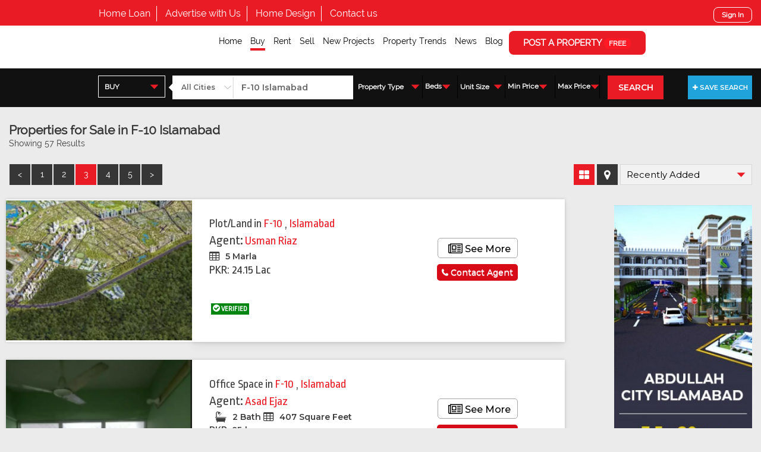

--- FILE ---
content_type: text/html; charset=UTF-8
request_url: https://www.sabzproperty.com/properties/for/sale/location/f-10-islamabad-3292/page/3
body_size: 16186
content:
  <!DOCTYPE HTML PUBLIC "-//W3C//DTD HTML 4.01//EN" "http://www.w3.org/TR/html4/strict.dtd">
<html lang="en">
	<head>
		<meta charset="utf-8">
		<meta http-equiv="Cache-control" content="public">
		<meta http-equiv="X-UA-Compatible" content="IE=edge">
		<meta name="viewport" content="width=device-width, initial-scale = 1.0, maximum-scale=1.0, user-scalable=no" />
		<meta name="format-detection" content="telephone=no">
		<meta name="robots" content="FOLLOW,INDEX"/>

				<base href="https://www.sabzproperty.com/"/>
		
<!--  Commented by saeed -->


		<title>Property for Sale in Pakistan | Land, Apartments, Houses for Sale in Pakistan</title>
		                <meta name="description" content="Search for the best property for sale in Pakistan today with your leading property portal, SabzProperty. View our range of houses, land, apartments and much more for sale in Pakistan with our leading property website.">		
		<meta property="og:type" content="website" />
		<meta property="og:title" content="Property for Sale in Pakistan | Land, Apartments, Houses for Sale in Pakistan" />
		<meta property="og:description" content="Search for the best property for sale in Pakistan today with your leading property portal, SabzProperty. View our range of houses, land, apartments and much more for sale in Pakistan with our leading property website." />		<meta property="og:site_name" content="SabzProperty" />
		<meta property="og:url" content="https://www.sabzproperty.com/properties/for/sale/location/f-10-islamabad-3292/page/3"/>
		<meta property="og:locale" content="en_GB" />
		 <meta property="og:image" content="https://www.sabzproperty.com/assets/content/properties/14787/photos/1.png" />		<meta name="twitter:card" content="summary" />
		<meta name="twitter:url" content="https://www.sabzproperty.com/properties/for/sale/location/f-10-islamabad-3292/page/3">
		<meta name="twitter:title" content="Property for Sale in Pakistan | Land, Apartments, Houses for Sale in Pakistan" />
		<meta name="twitter:description" content="Search for the best property for sale in Pakistan today with your leading property portal, SabzProperty. View our range of houses, land, apartments and much more for sale in Pakistan with our leading property website." />		 <meta name="twitter:image" content="https://www.sabzproperty.com/assets/content/properties/14787/photos/1.png"> 
		
		  
  

		<link rel="shortcut icon" href="https://www.sabzproperty.com/favicon.ico" />
<link rel="stylesheet" href="https://www.sabzproperty.com/assets/css/combined.css">
		<script async type="text/javascript" src="https://www.sabzproperty.com/assets/js/jquery-3.3.1.min.js"></script>

		<link rel="stylesheet" href="https://cdnjs.cloudflare.com/ajax/libs/font-awesome/4.7.0/css/font-awesome.min.css">
<script async>
$(document).ready(function(){
   $('a[href="#tabs-6"]').click(function(){
    $( "#tabs-6" ).slideDown( "slow", function() {
    // Animation complete.
  });
});
});
$(document).ready(function(){
   $('a[href="#tabs-1"]').click(function(){
    $( "#tabs-1" ).slideDown( "slow", function() {
    // Animation complete.
  });
});
});
$(document).ready(function(){
   $('a[href="#tabs-3"]').click(function(){
    $( "#tabs-3" ).slideDown( "slow", function() {
    // Animation complete.
  });
 });
});
</script>

  <style>
  label {
    display: inline-block;
    width: 5em;
  }

 #services .services-item .services-content .services-info
  {
    width: 40%  !important;
    padding: 10px 0 0 10px !important;
  }

  .carousel-control-next, .carousel-control-prev {
  	    width: 3% !important;
  }

.propertyslide .carousel-control-next-icon, .carousel-control-prev-icon{
    /*background: #d50c1a !important;*/
}
@media (max-width: 576px){

	#header {
    background: #000 !important;
    height: 115px!important;
    z-index: 100;
}
}
  </style>

<!-- end carousal -->

		
		

		<!-- Global site tag (gtag.js) - Google Analytics -->
		<script async src="https://www.googletagmanager.com/gtag/js?id=UA-128981202-1"></script>
		<script async>
		  window.dataLayer = window.dataLayer || [];
		  function gtag(){dataLayer.push(arguments);}
		  gtag('js', new Date());

		  gtag('config', 'UA-128981202-1');
		</script>
<link rel="stylesheet" href="https://www.sabzproperty.com/assets/css/my_customs.css">
	</head>
	<input type="hidden" class="base-url" name="base_url" value="https://www.sabzproperty.com/">
  

















<body class="search-page page-properties" 


>











<div id="header">




    <div id="top-navigation">



        <div class="container">



            <div class="row">



                <div class="top-navigation-left col-lg-8 col-md-12 col-sm-6 col-xs-6">



                    <ul class="top-nv-menu">



                        <li  ><a href="https://www.sabzproperty.com/homeloan">Home Loan</a></li>



                        <li  ><a href="https://www.sabzproperty.com/advertise_with_us">Advertise with Us</a></li>



                        <!-- <li  ><a href="https://www.sabzproperty.com/home-design">Home Design</a></li> -->

                        <li  ><a href="https://www.sabzproperty.com/home_design">Home Design</a></li>



                        <li  ><a href="https://www.sabzproperty.com/contact-us">Contact us</a></li>



                        <!-- <li  ><a href="https://www.sabzproperty.com/member-account/property-alerts">Property Alerts <span>SIGN UP</span></a></li> -->



                    </ul>







                    <div id="mobile-main-menu">



                        <div class="mobile-bar">



                            <i class="fa fa-3x fa-bars" aria-hidden="true"></i>



                        </div>



                    </div>







                </div>



                <div class="top-navigation-right text-right col-lg-4 col-md-6 col-sm-6 col-xs-6">



                    <div id="google_translate_element"></div>



                  


                    <!-- <a href="https://www.sabzproperty.com/member/register-login">MEMBER</a> -->



                    <a class="mobilesignin" href="https://www.sabzproperty.com/register-an-account?q=reg" >Sign In</a>



                  


                </div>



            </div>



        </div>



    </div>



    <div id="main-navigation" class="nav-height" style="background: white; height: 65px;">

        <div class="container">

            <div class="custom-row">

                <div class="main-menu2 text-right">

                  
<ul>

    <li  ><a href="https://www.sabzproperty.com/">Home</a></li>

    <li  class="active" ><a href="https://www.sabzproperty.com/properties/for/sale">Buy</a></li>

    <li  ><a href="https://www.sabzproperty.com/properties/for/rent">Rent</a></li>

    <li  ><a href="https://www.sabzproperty.com/register-an-account?q=reg">Sell</a></li>

    <li  ><a href="https://www.sabzproperty.com/projects">New Projects</a></li>

    <!-- <li  ><a href="https://www.sabzproperty.com/find-agents">Find Agents</a></li> -->

    <!-- <li ><a href="https://www.sabzproperty.com/map">Maps</a></li> -->

    <li  ><a href="https://www.sabzproperty.com/property-trends">Property Trends</a></li>

    <li  ><a href="https://www.sabzproperty.com/news">News</a></li>

    <li  ><a href="https://www.sabzproperty.com/blog">Blog</a></li>

    <li><a href="https://www.sabzproperty.com/register-an-account?q=reg">POST A PROPERTY <span>FREE</span></a></li>

</ul>


                </div>

            </div>

        </div>

    </div>

    <div id="mobile-main-navigation">



        <div id="mobile-logo">



            <a href="https://www.sabzproperty.com/"><img src="https://www.sabzproperty.com/assets/images/logo2.png" class="w-100" alt="Logo"></a>



        </div>



        <div id="mobile-main-menu-1">



            <div class="mobile-nav">







              <div class="close-me mobile-bar1"><br/>



                <i class="fa fa-times" aria-hidden="true"></i>  Close



              </div>







              
<ul>

    <li  ><a href="https://www.sabzproperty.com/">Home</a></li>

    <li  class="active" ><a href="https://www.sabzproperty.com/properties/for/sale">Buy</a></li>

    <li  ><a href="https://www.sabzproperty.com/properties/for/rent">Rent</a></li>

    <li  ><a href="https://www.sabzproperty.com/register-an-account?q=reg">Sell</a></li>

    <li  ><a href="https://www.sabzproperty.com/projects">New Projects</a></li>

    <!-- <li  ><a href="https://www.sabzproperty.com/find-agents">Find Agents</a></li> -->

    <!-- <li ><a href="https://www.sabzproperty.com/map">Maps</a></li> -->

    <li  ><a href="https://www.sabzproperty.com/property-trends">Property Trends</a></li>

    <li  ><a href="https://www.sabzproperty.com/news">News</a></li>

    <li  ><a href="https://www.sabzproperty.com/blog">Blog</a></li>

    <li><a href="https://www.sabzproperty.com/register-an-account?q=reg">POST A PROPERTY <span>FREE</span></a></li>

</ul>




            </div>



        </div>



    </div>



</div>



<style type="text/css">

	#header #main-navigation .logo img {

    max-width: 350px;

    padding-top: 15px;

}

/*#header #main-navigation .main-menu ul li a {

    color: #fff;

    font-size: 18px;

    font-weight: 400;

    padding-bottom: 4px;

}*/

/*#header #main-navigation .main-menu2 ul li a {

    color: #fff;

    font-size: 18px;

    font-weight: 400;

    padding-bottom: 4px;

}*/



/*#header #top-navigation .top-navigation-left {

    padding-left: 0px;

    position: relative;

    z-index: 1;

}*/



#header #main-navigation .main-menu ul li:last-child a {

    font-size: 15px;

    font-weight: 400;

    background: #e91c26;

    color: #fff;

    border-radius: 8px;

    width: 220px;

    height: 37px;

    display: inline-block;

    text-align: center;

    padding: 9px 0;

    transition: 0.3s;

    box-shadow: 1px 3px 12px #303030;

}

#header #top-navigation .top-navigation-left li a {

    font-size: 16px;

    color: #ffffff;

    font-family: "Raleway";

    font-weight: 400;

    text-align: center;

}

@media (max-width: 1500px){

/*.home-page #header #top-navigation .top-navigation-left {

    padding-left: 9%;

}*/

}

</style>
<div class="detail-search">

    <div class="detail-form-search">

        <div class="container-1">

          <div class="wrap">

            <form action="https://www.sabzproperty.com/search" method="post" class="search-submit">

            <ul class="search-layout">

              <li class="type">

                <div class="type-wrap">

                  <select class="detail-search-buttons for-field-trigger select-pw" name="for">

                      <option  selected value="sale">BUY</option>

                      <option  value="rent">RENT</option>

                      <option  value="projects">PROJECTS</option>

                      <option  value="new-projects">NEW PROJECTS</option>

                      <option  value="commercial">COMMERCIAL</option>

                  </select>

                </div>

              </li>

              <li class="search-change">

                <div class="detail-search-form-wrapper">

                    <div class="detail-search-form w-100 search-buy active">

                        <div class="row">

                            <div class="col-lg-4 col-md-4 col-sm-4 col-xs-4 p-lg-0">

                                
                                <select class="w-100" name="city">

                                    <option value="">All Cities</option>

                                    
                                    <option  value="islamabad">Islamabad</option>

                                    
                                    <option  value="karachi">Karachi</option>

                                    
                                    <option  value="lahore">Lahore</option>

                                    
                                    <option  value="rawalpindi">Rawalpindi</option>

                                    
                                    <option  value="peshawar">Peshawar</option>

                                    
                                    <option  value="abbottabad">Abbottabad</option>

                                    
                                    <option  value="attock">Attock</option>

                                    
                                    <option  value="awaran">Awaran</option>

                                    
                                    <option  value="azad-kashmir">Azad Kashmir</option>

                                    
                                    <option  value="badin">Badin</option>

                                    
                                    <option  value="bagh">Bagh</option>

                                    
                                    <option  value="bahawalnagar">Bahawalnagar</option>

                                    
                                    <option  value="bahawalpur">Bahawalpur</option>

                                    
                                    <option  value="bannu">Bannu</option>

                                    
                                    <option  value="barkhan">Barkhan</option>

                                    
                                    <option  value="battagram">Battagram</option>

                                    
                                    <option  value="bhakkar">Bhakkar</option>

                                    
                                    <option  value="bhimber">Bhimber</option>

                                    
                                    <option  value="bhurban">Bhurban</option>

                                    
                                    <option  value="buner">Buner</option>

                                    
                                    <option  value="chagai">Chagai</option>

                                    
                                    <option  value="chakwal">Chakwal</option>

                                    
                                    <option  value="chaman">Chaman</option>

                                    
                                    <option  value="charsadda">Charsadda</option>

                                    
                                    <option  value="chiniot">Chiniot</option>

                                    
                                    <option  value="chitral">Chitral</option>

                                    
                                    <option  value="dera-bugti">Dera Bugti</option>

                                    
                                    <option  value="dera-ghazi-khan">Dera Ghazi Khan</option>

                                    
                                    <option  value="dera-ismail-khan">Dera Ismail Khan</option>

                                    
                                    <option  value="dhadar">Dhadar</option>

                                    
                                    <option  value="faisalabad">Faisalabad</option>

                                    
                                    <option  value="ghotki">Ghotki</option>

                                    
                                    <option  value="gilgit">Gilgit</option>

                                    
                                    <option  value="gujranwala">Gujranwala</option>

                                    
                                    <option  value="gujrat">Gujrat</option>

                                    
                                    <option  value="gwadar">Gwadar</option>

                                    
                                    <option  value="hafizabad">Hafizabad</option>

                                    
                                    <option  value="hangu">Hangu</option>

                                    
                                    <option  value="haripur">Haripur</option>

                                    
                                    <option  value="hassan-abdal">Hassan Abdal</option>

                                    
                                    <option  value="hattian-bala">Hattian Bala</option>

                                    
                                    <option  value="hyderabad">Hyderabad</option>

                                    
                                    <option  value="jacobabad">Jacobabad</option>

                                    
                                    <option  value="jafarabad">Jafarabad</option>

                                    
                                    <option  value="jamshoro">Jamshoro</option>

                                    
                                    <option  value="jhal-magsi">Jhal Magsi</option>

                                    
                                    <option  value="jhang">Jhang</option>

                                    
                                    <option  value="jhelum">Jhelum</option>

                                    
                                    <option  value="kalat">Kalat</option>

                                    
                                    <option  value="karak">Karak</option>

                                    
                                    <option  value="kashmore">Kashmore</option>

                                    
                                    <option  value="kasur">Kasur</option>

                                    
                                    <option  value="khairpur">Khairpur</option>

                                    
                                    <option  value="khanpur">Khanpur</option>

                                    
                                    <option  value="khanweal">Khanweal</option>

                                    
                                    <option  value="kharan">Kharan</option>

                                    
                                    <option  value="khushab">Khushab</option>

                                    
                                    <option  value="khuzdar">Khuzdar</option>

                                    
                                    <option  value="kohat">Kohat</option>

                                    
                                    <option  value="kotli">Kotli</option>

                                    
                                    <option  value="lakki-marwat">Lakki Marwat</option>

                                    
                                    <option  value="larkana">Larkana</option>

                                    
                                    <option  value="lasbela">Lasbela</option>

                                    
                                    <option  value="layyah">Layyah</option>

                                    
                                    <option  value="lodhran">Lodhran</option>

                                    
                                    <option  value="loralai">Loralai</option>

                                    
                                    <option  value="lower-dir">Lower Dir</option>

                                    
                                    <option  value="malakand">Malakand</option>

                                    
                                    <option  value="mandi-bahauddin">Mandi Bahauddin</option>

                                    
                                    <option  value="mansehra">Mansehra</option>

                                    
                                    <option  value="mardan">Mardan</option>

                                    
                                    <option  value="mastung">Mastung</option>

                                    
                                    <option  value="matiari">Matiari</option>

                                    
                                    <option  value="mianwali">Mianwali</option>

                                    
                                    <option  value="mirpur">Mirpur</option>

                                    
                                    <option  value="mirpur-khas">Mirpur Khas</option>

                                    
                                    <option  value="multan">Multan</option>

                                    
                                    <option  value="murree">Murree</option>

                                    
                                    <option  value="musa-khel">Musa Khel</option>

                                    
                                    <option  value="muzaffargarh">Muzaffargarh</option>

                                    
                                    <option  value="nankana-sahib">Nankana Sahib</option>

                                    
                                    <option  value="narowal">Narowal</option>

                                    
                                    <option  value="nasirabad">Nasirabad</option>

                                    
                                    <option  value="naushahro-feroze">Naushahro Feroze</option>

                                    
                                    <option  value="nowshera">Nowshera</option>

                                    
                                    <option  value="nushki">Nushki</option>

                                    
                                    <option  value="okara">Okara</option>

                                    
                                    <option  value="pakpattan">Pakpattan</option>

                                    
                                    <option  value="pallandri">Pallandri</option>

                                    
                                    <option  value="panjgur">Panjgur</option>

                                    
                                    <option  value="pishin">Pishin</option>

                                    
                                    <option  value="qambar-shahdadkot">Qambar Shahdadkot</option>

                                    
                                    <option  value="quetta">Quetta</option>

                                    
                                    <option  value="rahim-yar-khan">Rahim Yar Khan</option>

                                    
                                    <option  value="rajanpur">Rajanpur</option>

                                    
                                    <option  value="sadiqabad">Sadiqabad</option>

                                    
                                    <option  value="sahiwal">Sahiwal</option>

                                    
                                    <option  value="sanghar">Sanghar</option>

                                    
                                    <option  value="sargodha">Sargodha</option>

                                    
                                    <option  value="shaheed-benazirabad-nawabshah">Shaheed Benazirabad - Nawabshah</option>

                                    
                                    <option  value="shangla">Shangla</option>

                                    
                                    <option  value="sheikhupura">Sheikhupura</option>

                                    
                                    <option  value="shikarpur">Shikarpur</option>

                                    
                                    <option  value="sialkot">Sialkot</option>

                                    
                                    <option  value="sibi">Sibi</option>

                                    
                                    <option  value="sohbatpur">Sohbatpur</option>

                                    
                                    <option  value="sujawal">Sujawal</option>

                                    
                                    <option  value="sukkur">Sukkur</option>

                                    
                                    <option  value="swabi">Swabi</option>

                                    
                                    <option  value="swat">Swat</option>

                                    
                                    <option  value="tando-adam">Tando Adam</option>

                                    
                                    <option  value="tando-allah-yar">Tando Allah Yar</option>

                                    
                                    <option  value="tando-muhammad-khan">Tando Muhammad Khan</option>

                                    
                                    <option  value="tank">Tank</option>

                                    
                                    <option  value="taxila">Taxila</option>

                                    
                                    <option  value="tharparkar">Tharparkar</option>

                                    
                                    <option  value="thatta">Thatta</option>

                                    
                                    <option  value="toba-tek-singh">Toba Tek Singh</option>

                                    
                                    <option  value="turbat">Turbat</option>

                                    
                                    <option  value="umarkot">UmarKot</option>

                                    
                                    <option  value="upper-dir">Upper Dir</option>

                                    
                                    <option  value="upper-kohistan">Upper Kohistan</option>

                                    
                                    <option  value="vehari">Vehari</option>

                                    
                                    <option  value="wah">Wah</option>

                                    
                                    <option  value="zhob">Zhob</option>

                                    
                                    <option  value="ziarat">Ziarat</option>

                                    
                                </select>

                            </div>

                            <div class="col-lg-8 col-md-8 col-sm-8 col-xs-8 p-lg-0">

                                <input id="locations" name="location" autocomplete="off" type="text" class="w-100" placeholder="Start Typing Location..." value="F-10 Islamabad">

                            </div>

                        </div>

                    </div>

                </div>

                <div class="clear"></div>

              </li>



              <li class="s-action first">

                <button class="search-btn" type="submit" name="button">

                  <i class='fa fa-search' aria-hidden='true'></i> SEARCH

                </button>

                <div class="clear"></div>

              </li>



              <li class="attr">



                <div class="property-search-extras">



                  <div class="ps-con pc-style-2 p-type">

                    


                    <a href="#" class="property-type-trigger">Property Type</a>

                    <div class="property-types-container">

                      <div class="property-types">

                        <div class="type-div">
  <div class="type-category">
    Residential
  </div>
  <div class="type-checkboxes">
    <ul>
                          <li    >
              <input  id="id-apartment" class="css-checkbox lrg" type="checkbox" name="types[]" value="apartment">
              <label for="id-apartment" name="checkbox69_lbl" class="css-label lrg vlad">Apartment</label>
            </li>
                                  <li   class='parent house'   >
              <input  id="id-house" class="css-checkbox lrg" type="checkbox" name="types[]" value="house">
              <label for="id-house" name="checkbox69_lbl" class="css-label lrg vlad">House</label>
            </li>
                                  <li    >
              <input  id="id-house-upper-portion" class="css-checkbox lrg" type="checkbox" name="types[]" value="house-upper-portion">
              <label for="id-house-upper-portion" name="checkbox69_lbl" class="css-label lrg vlad">Upper Portion</label>
            </li>
                                  <li    >
              <input  id="id-house-lower-portion" class="css-checkbox lrg" type="checkbox" name="types[]" value="house-lower-portion">
              <label for="id-house-lower-portion" name="checkbox69_lbl" class="css-label lrg vlad">Lower Portion</label>
            </li>
                                  <li  class='sub house'    >
              <input  id="id-house-studio" class="css-checkbox lrg" type="checkbox" name="types[]" value="house-studio">
              <label for="id-house-studio" name="checkbox69_lbl" class="css-label lrg vlad">Studio</label>
            </li>
                                  <li  class='sub house'    >
              <input  id="id-house-room" class="css-checkbox lrg" type="checkbox" name="types[]" value="house-room">
              <label for="id-house-room" name="checkbox69_lbl" class="css-label lrg vlad">Room</label>
            </li>
                                  <li    >
              <input  id="id-flat" class="css-checkbox lrg" type="checkbox" name="types[]" value="flat">
              <label for="id-flat" name="checkbox69_lbl" class="css-label lrg vlad">Flat</label>
            </li>
                                  <li    >
              <input  id="id-plot" class="css-checkbox lrg" type="checkbox" name="types[]" value="plot">
              <label for="id-plot" name="checkbox69_lbl" class="css-label lrg vlad">Plot/Land</label>
            </li>
                                  <li    >
              <input  id="id-farm-house" class="css-checkbox lrg" type="checkbox" name="types[]" value="farm-house">
              <label for="id-farm-house" name="checkbox69_lbl" class="css-label lrg vlad">Farm House</label>
            </li>
                                  <li    >
              <input  id="id-penthouse" class="css-checkbox lrg" type="checkbox" name="types[]" value="penthouse">
              <label for="id-penthouse" name="checkbox69_lbl" class="css-label lrg vlad">Penthouse</label>
            </li>
                                                                                                                                                                                          </ul>
    <div class="clear"></div>
  </div>
</div>


<div class="type-div">
  <div class="type-category">
    Commercial
  </div>
  <div class="type-checkboxes">
    <ul>
                                                                                                                                                                    <li>
            <input  id="view-property-office-space" class="css-checkbox lrg" type="checkbox" name="types[]" value="office-space">
            <label for="view-property-office-space" name="checkbox69_lbl" class="css-label lrg vlad">Office Space</label>
          </li>
                                <li>
            <input  id="view-property-shop" class="css-checkbox lrg" type="checkbox" name="types[]" value="shop">
            <label for="view-property-shop" name="checkbox69_lbl" class="css-label lrg vlad">Shop/Showroom</label>
          </li>
                                <li>
            <input  id="view-property-commercial-plot" class="css-checkbox lrg" type="checkbox" name="types[]" value="commercial-plot">
            <label for="view-property-commercial-plot" name="checkbox69_lbl" class="css-label lrg vlad">Commercial Land/Plot</label>
          </li>
                                <li>
            <input  id="view-property-warehouse" class="css-checkbox lrg" type="checkbox" name="types[]" value="warehouse">
            <label for="view-property-warehouse" name="checkbox69_lbl" class="css-label lrg vlad">Warehouse</label>
          </li>
                                <li>
            <input  id="view-property-industrial-building" class="css-checkbox lrg" type="checkbox" name="types[]" value="industrial-building">
            <label for="view-property-industrial-building" name="checkbox69_lbl" class="css-label lrg vlad">Industrial Building</label>
          </li>
                                <li>
            <input  id="view-property-industrial-land" class="css-checkbox lrg" type="checkbox" name="types[]" value="industrial-land">
            <label for="view-property-industrial-land" name="checkbox69_lbl" class="css-label lrg vlad">Industrial Land</label>
          </li>
                                <li>
            <input  id="view-property-business-plaza" class="css-checkbox lrg" type="checkbox" name="types[]" value="business-plaza">
            <label for="view-property-business-plaza" name="checkbox69_lbl" class="css-label lrg vlad">Business Plaza</label>
          </li>
                                                                                        </ul>
    <div class="clear"></div>
  </div>
</div>

<div class="type-div">
  <div class="type-category">
    Others
  </div>
  <div class="type-checkboxes">
    <ul>
                                                                                                                                                                                            <li>
          <input  id="view-property-agricultural-Land" class="css-checkbox lrg" type="checkbox" name="types[]" value="agricultural-Land">
          <label for="view-property-agricultural-Land" name="checkbox69_lbl" class="css-label lrg vlad">Agricultural Land</label>
        </li>
                        <li>
          <input  id="view-property-hotel" class="css-checkbox lrg" type="checkbox" name="types[]" value="hotel">
          <label for="view-property-hotel" name="checkbox69_lbl" class="css-label lrg vlad">Hotel/Guest House</label>
        </li>
                        <li>
          <input  id="view-property-banquet-hall" class="css-checkbox lrg" type="checkbox" name="types[]" value="banquet-hall">
          <label for="view-property-banquet-hall" name="checkbox69_lbl" class="css-label lrg vlad">Banquet Hall</label>
        </li>
                        <li>
          <input  id="view-property-space-in-retail-mall" class="css-checkbox lrg" type="checkbox" name="types[]" value="space-in-retail-mall">
          <label for="view-property-space-in-retail-mall" name="checkbox69_lbl" class="css-label lrg vlad">Space in Retail Mall</label>
        </li>
                        <li>
          <input  id="view-property-pump-station" class="css-checkbox lrg" type="checkbox" name="types[]" value="pump-station">
          <label for="view-property-pump-station" name="checkbox69_lbl" class="css-label lrg vlad">Pump Station</label>
        </li>
              </ul>
    <div class="clear"></div>
  </div>
</div>

                      </div>

                    </div>



                  </div>

                  <div class="ps-con">

                    <select name="min_beds" class="select-pw">

                        <option value="">Beds</option>

                        
                            <option  value="1">1</option>

                          
                            <option  value="2">2</option>

                          
                            <option  value="3">3</option>

                          
                            <option  value="4">4</option>

                          
                            <option  value="5">5</option>

                          
                            <option  value="6">6</option>

                          
                            <option  value="7">7</option>

                          
                            <option  value="8">8</option>

                          
                            <option  value="9">9</option>

                          
                            <option  value="10">10</option>

                          
                            <option  value="11">11</option>

                          
                            <option  value="12">12</option>

                          
                            <option  value="13">13</option>

                          
                            <option  value="14">14</option>

                          
                            <option  value="15">15</option>

                          
                            <option  value="16">16</option>

                          
                            <option  value="17">17</option>

                          
                            <option  value="18">18</option>

                          
                            <option  value="19">19</option>

                          
                            <option  value="20">20</option>

                          
                    </select>

                  </div>

                  <div class="ps-con pc-style-2 unit-size p-unit">



                    <a href="#" class="property-type-trigger">Unit Size</a>

                    <div class="property-types-container">

                      <div class="property-types">

                        
                        
                        <div class="row">

                          <div class="col-md-12 col-sm-12 col-xs-12">

                            <div class="unit-d">

                              <select name="size_unit" class="select-pw">

                                <option value="">Unit</option>

                                
                                  <option value="Square Feet"  >Square Feet</option>

                                
                                  <option value="Square Yard"  >Square Yard</option>

                                
                                  <option value="Square Meter"  >Square Meter</option>

                                
                                  <option value="Marla"  >Marla</option>

                                
                                  <option value="Kanal"  >Kanal</option>

                                
                                  <option value="Acres"  >Acres</option>

                                
                              </select>

                            </div>

                          </div>

                          <div class="col-md-6 col-sm-6 col-xs-6">

                            <select name="min_size" class="select-pw">

                              <option value="">Min</option>

                              
                                <option value="100" >100</option>

                              
                                <option value="200" >200</option>

                              
                                <option value="300" >300</option>

                              
                                <option value="400" >400</option>

                              
                                <option value="500" >500</option>

                              
                                <option value="600" >600</option>

                              
                                <option value="700" >700</option>

                              
                                <option value="800" >800</option>

                              
                                <option value="900" >900</option>

                              
                                <option value="1000" >1000</option>

                              
                                <option value="1100" >1100</option>

                              
                                <option value="1200" >1200</option>

                              
                                <option value="1300" >1300</option>

                              
                                <option value="1400" >1400</option>

                              
                                <option value="1500" >1500</option>

                              
                                <option value="2000" >2000</option>

                              
                                <option value="2500" >2500</option>

                              
                                <option value="3000" >3000</option>

                              
                                <option value="4000" >4000</option>

                              
                                <option value="5000" >5000</option>

                              
                                <option value="10000" >10000</option>

                              
                                <option value="15000" >15000</option>

                              
                                <option value="20000" >20000</option>

                              
                                <option value="30000" >30000</option>

                              
                                <option value="40000" >40000</option>

                              
                                <option value="50000" >50000</option>

                              
                                <option value="60000" >60000</option>

                              
                                <option value="70000" >70000</option>

                              
                                <option value="80000" >80000</option>

                              
                                <option value="90000" >90000</option>

                              
                            </select>

                          </div>

                          <div class="col-md-6 col-sm-6 col-xs-6">

                            <select name="max_size" class="select-pw">

                              <option value="">Max</option>

                              
                                <option value="100"  >100</option>

                              
                                <option value="200"  >200</option>

                              
                                <option value="300"  >300</option>

                              
                                <option value="400"  >400</option>

                              
                                <option value="500"  >500</option>

                              
                                <option value="600"  >600</option>

                              
                                <option value="700"  >700</option>

                              
                                <option value="800"  >800</option>

                              
                                <option value="900"  >900</option>

                              
                                <option value="1000"  >1000</option>

                              
                                <option value="1100"  >1100</option>

                              
                                <option value="1200"  >1200</option>

                              
                                <option value="1300"  >1300</option>

                              
                                <option value="1400"  >1400</option>

                              
                                <option value="1500"  >1500</option>

                              
                                <option value="2000"  >2000</option>

                              
                                <option value="2500"  >2500</option>

                              
                                <option value="3000"  >3000</option>

                              
                                <option value="4000"  >4000</option>

                              
                                <option value="5000"  >5000</option>

                              
                                <option value="10000"  >10000</option>

                              
                                <option value="15000"  >15000</option>

                              
                                <option value="20000"  >20000</option>

                              
                                <option value="30000"  >30000</option>

                              
                                <option value="40000"  >40000</option>

                              
                                <option value="50000"  >50000</option>

                              
                                <option value="60000"  >60000</option>

                              
                                <option value="70000"  >70000</option>

                              
                                <option value="80000"  >80000</option>

                              
                                <option value="90000"  >90000</option>

                              
                            </select>

                          </div>

                        </div>



                      </div>

                    </div>



                    
                  </div>

                  <div class="ps-con">

                    
                    <select name="from" class="pw-price select-pw">

                        <option value="">Min Price</option>

                        
                          <option value="500000" >5 Lacs</option>

                        
                          <option value="1000000" >10 Lacs</option>

                        
                          <option value="1500000" >15 Lacs</option>

                        
                          <option value="2000000" >20 Lacs</option>

                        
                          <option value="2500000" >25 Lacs</option>

                        
                          <option value="3000000" >30 Lacs</option>

                        
                          <option value="4000000" >40 Lacs</option>

                        
                          <option value="5000000" >50 Lacs</option>

                        
                          <option value="6000000" >60 Lacs</option>

                        
                          <option value="7000000" >70 Lacs</option>

                        
                          <option value="8000000" >80 Lacs</option>

                        
                          <option value="9000000" >90 Lacs</option>

                        
                          <option value="10000000" >1 Crore</option>

                        
                          <option value="20000000" >2 Crores</option>

                        
                          <option value="30000000" >3 Crores</option>

                        
                          <option value="40000000" >4 Crores</option>

                        
                          <option value="50000000" >5 Crores</option>

                        
                          <option value="60000000" >6 Crores</option>

                        
                          <option value="70000000" >7 Crores</option>

                        
                          <option value="80000000" >8 Crores</option>

                        
                          <option value="90000000" >9 Crores</option>

                        
                          <option value="100000000" >10 Crores</option>

                        
                          <option value="150000000" >15 Crores</option>

                        
                          <option value="200000000" >20 Crores</option>

                        
                          <option value="250000000" >25 Crores</option>

                        
                          <option value="300000000" >30 Crores</option>

                        
                          <option value="350000000" >35 Crores</option>

                        
                          <option value="400000000" >40 Crores</option>

                        
                          <option value="450000000" >45 Crores</option>

                        
                          <option value="500000000" >50 Crores</option>

                        
                          <option value="600000000" >60 Crores</option>

                        
                          <option value="700000000" >70 Crores</option>

                        
                          <option value="300000000" >80 Crores</option>

                        
                          <option value="900000000" >90 Crores</option>

                        
                          <option value="1000000000" >100 Crores</option>

                        
                          <option value="1500000000" >1.5 Billion</option>

                        
                          <option value="2000000000" >2 Billion</option>

                        
                          <option value="5000000000" >5 Billion</option>

                        
                          <option value="10000000000" >10 Billion</option>

                        
                          <option value="20000000000" >20 Billion</option>

                        
                          <option value="40000000000" >40 Billion</option>

                        
                    </select>

                  </div>

                  <div class="ps-con">

                    
                    <select name="to" class="pw-price select-pw">

                        <option value="">Max Price</option>

                        
                          <option value="500000" >5 Lacs</option>

                        
                          <option value="1000000" >10 Lacs</option>

                        
                          <option value="1500000" >15 Lacs</option>

                        
                          <option value="2000000" >20 Lacs</option>

                        
                          <option value="2500000" >25 Lacs</option>

                        
                          <option value="3000000" >30 Lacs</option>

                        
                          <option value="4000000" >40 Lacs</option>

                        
                          <option value="5000000" >50 Lacs</option>

                        
                          <option value="6000000" >60 Lacs</option>

                        
                          <option value="7000000" >70 Lacs</option>

                        
                          <option value="8000000" >80 Lacs</option>

                        
                          <option value="9000000" >90 Lacs</option>

                        
                          <option value="10000000" >1 Crore</option>

                        
                          <option value="20000000" >2 Crores</option>

                        
                          <option value="30000000" >3 Crores</option>

                        
                          <option value="40000000" >4 Crores</option>

                        
                          <option value="50000000" >5 Crores</option>

                        
                          <option value="60000000" >6 Crores</option>

                        
                          <option value="70000000" >7 Crores</option>

                        
                          <option value="80000000" >8 Crores</option>

                        
                          <option value="90000000" >9 Crores</option>

                        
                          <option value="100000000" >10 Crores</option>

                        
                          <option value="150000000" >15 Crores</option>

                        
                          <option value="200000000" >20 Crores</option>

                        
                          <option value="250000000" >25 Crores</option>

                        
                          <option value="300000000" >30 Crores</option>

                        
                          <option value="350000000" >35 Crores</option>

                        
                          <option value="400000000" >40 Crores</option>

                        
                          <option value="450000000" >45 Crores</option>

                        
                          <option value="500000000" >50 Crores</option>

                        
                          <option value="600000000" >60 Crores</option>

                        
                          <option value="700000000" >70 Crores</option>

                        
                          <option value="300000000" >80 Crores</option>

                        
                          <option value="900000000" >90 Crores</option>

                        
                          <option value="1000000000" >100 Crores</option>

                        
                          <option value="1500000000" >1.5 Billion</option>

                        
                          <option value="2000000000" >2 Billion</option>

                        
                          <option value="5000000000" >5 Billion</option>

                        
                          <option value="10000000000" >10 Billion</option>

                        
                          <option value="20000000000" >20 Billion</option>

                        
                          <option value="40000000000" >40 Billion</option>

                        
                    </select>

                  </div>

                  <div class="ps-con last">

                    <button class="search-save-btn" type="submit" name="button" data-toggle="modal" data-target=".save-search-modal">

                      <i class="fa fa-plus" aria-hidden="true"></i> SAVE SEARCH

                    </button>

                  </div>



                  <div class="ps-con">

                    <button class="search-btn" type="submit" name="button">

                      <i class='fa fa-search' aria-hidden='true'></i> SEARCH

                    </button>

                  </div>



                </div>



              </li>



              <li class="s-action last">

                <button class="search-btn" type="submit" name="button">

                  <i class='fa fa-search' aria-hidden='true'></i> SEARCH

                </button>

                <div class="clear"></div>

              </li>

            </ul>

            <input type="hidden" name="view" value="">

            <div class="clear"></div>

            </form>



            
            <ul class="save-search-btn">

              <li class="s-action">

                


                    <button class="search-save-btn" type="submit" name="button" data-toggle="modal" data-target=".save-search-modal">

                      <i class='fa fa-plus' aria-hidden='true'></i> SAVE SEARCH

                    </button>



                
              </li>

            </ul>

            <div class="clear"></div>

            


          </div>

        </div>

    </div>

</div>





<script>

  $( function() {

    $.ui.autocomplete.prototype._renderItem = function( ul, item) {
            var re = new RegExp(this.term, "ig") ;
            var t = item.label.replace(re,"<span style='font-weight:bold;color:red;'>" + this.term + "</span>");
            return $( "<li></li>" )
                .data( "item.autocomplete", item )
                .append( "<a>" + t + "</a>" )
                .appendTo( ul );
        };

    var city_slug = $('select[name="city"]').val();

    get_locations(city_slug);



    $('select[name="city"]').change(function(){

      var city_slug = $(this).val();

      get_locations(city_slug);

      $( "#locations" ).val('');

    });



    function get_locations(city){

      var base_url = $('.base-url').val();

      $.ajax({

        type: "POST",

        dataType: "json",

        url: base_url+"ajax/get_location_by_city_array",

        data: {'pc_slug':city},

        success: function(e){

          //alert(e.locations[0]);

          var availableTags = e.locations;

          $( "#locations" ).autocomplete({

            source: availableTags

          });

        }

      });

    }



    
  } );

</script>


<style type="text/css">
  .ads-wrap img {
    width: 80%;
    height: 530px !important;
    margin-top: 10px;
}

@media (max-width: 768px){

.ads-wrap3 img {

  height: 300px !important;
    margin-left: 0px;
}

.ads-wrap4 img {

height: 300px !important;
  margin-left: 20px;
}

}
</style>
<div class="container" style="max-width: 1360px !important;">

    

    <h1 class="s-title">
      Properties for Sale in F-10 Islamabad     </h1>Showing 57 Results

    <div class="pagination row my-4">
        <div class="col-md-6 mb-lg-0 mb-3">
          <ul><li><a href="https://www.sabzproperty.com/properties/for/sale/location/f-10-islamabad-3292/page/2">&lt;</a></li><li><a href="https://www.sabzproperty.com/properties/for/sale/location/f-10-islamabad-3292/page/">1</a></li><li><a href="https://www.sabzproperty.com/properties/for/sale/location/f-10-islamabad-3292/page/2">2</a></li><li class="active"><a>3</a></li><li><a href="https://www.sabzproperty.com/properties/for/sale/location/f-10-islamabad-3292/page/4">4</a></li><li><a href="https://www.sabzproperty.com/properties/for/sale/location/f-10-islamabad-3292/page/5">5</a></li><li><a href="https://www.sabzproperty.com/properties/for/sale/location/f-10-islamabad-3292/page/4">&gt;</a></li></ul><!--pagination-->
          
        </div>
        <div class="col-md-6 text-right">

          <a href="https://www.sabzproperty.com/properties/for/sale/location/f-10-islamabad-3292/view/list/page/3" class="active"><i class="fa fa-lg fa-th-large" aria-hidden="true"></i></a>
          <a href="https://www.sabzproperty.com/properties/for/sale/location/f-10-islamabad-3292/view/map/page/3" class="" ><i class="fa fa-lg fa-map-marker" aria-hidden="true"></i></a>

                      <select class="sortby">
              <option  value="https://www.sabzproperty.com/properties/for/sale/location/f-10-islamabad-3292/by/newest">Recently Added</option>
              <option  value="https://www.sabzproperty.com/properties/for/sale/location/f-10-islamabad-3292/sort/price/by/highest">Highest Price</option>
              <option  value="https://www.sabzproperty.com/properties/for/sale/location/f-10-islamabad-3292/sort/price/by/lowest">Lowest Price</option>
            </select>
          
        </div>
    </div>
    <div id="featured" class="property-grid featured search">

        <div class="row">
            <div class="col-md-9">

              <style type="text/css">
   body{

    background: rgb(235, 235, 235);
  }
  .reveal    {
    margin-top: 10px !important;
    display: inline-block;
    white-space: nowrap;
    background-color: #d70b18;
    cursor: pointer;
    border:none;
    text-decoration: none;
    color: #fff;
    text-shadow: 0 1px 0 rgba(255,255,255,.8);
    -moz-border-radius: .1em;
    -webkit-border-radius: .1em;
    border-radius: .1em;
    -moz-box-shadow: 0 0 1px 1px rgba(255,255,255,.8) inset, 0 1px 0 rgba(0,0,0,.3);
    /* -webkit-box-shadow: 0 0 1px 1px rgba(255,255,255,.8) inset, 0 1px 0 rgba(0,0,0,.3); */
    /* box-shadow: 0 0 1px 1px rgba(255,255,255,.8) inset, 0 1px 0 rgba(0,0,0,.3); */
    font-style: normal;
    font-variant: normal;
    /* font-weight: bold; */
    line-height: 2em;
    font-size: 14px;
    font-family: "Montserrat", sans-serif;
    padding-left: 0.5em;
    padding-right: 0.5em;
    padding-top: 0;
    padding-bottom: 0;
    }

    .show_reveal:hover
    {
        background-color: #eee;
        background-image: -webkit-gradient(linear, left top, left bottom, from(#fafafa), to(#ddd));
        background-image: -webkit-linear-gradient(top, #fafafa, #ddd);
        background-image: -moz-linear-gradient(top, #fafafa, #ddd);
        background-image: -ms-linear-gradient(top, #fafafa, #ddd);
        background-image: -o-linear-gradient(top, #fafafa, #ddd);
        background-image: url('linear-gradient(top,%20#fafafa, #ddd');
    }

    .show_reveal:active
    {
        -moz-box-shadow: 0 0 4px 2px rgba(0,0,0,.3) inset;
        -webkit-box-shadow: 0 0 4px 2px rgba(0,0,0,.3) inset;
        box-shadow: 0 0 4px 2px rgba(0,0,0,.3) inset;
        position: relative;
        top: 1px;
    }

    .show_reveal:focus
    {
        outline: 0;
        background: #fafafa;
    }

   .property-grid.featured .project-content .project-from-container {
    position: inherit;
    right: 0;
    bottom: 0px;
    width: 100%;
}
.property-grid .project-photo img {
    margin: auto;
    width: 100%;
    object-fit: cover;
    opacity: 1;
}

.contact_number_show:hover {
    background-color: #bbb;
}

@media (max-width: 768px){

  #contbt{

    margin-top: -55px !important;
  }

}
</style>
<style type="text/css">
 .ribbon {
  position: absolute;
  right: 0px; top: -5px;
  z-index: 1;
  overflow: hidden;
  width: 75px; height: 75px;
  text-align: right;
}
.ribbon span {
  font-size: 16px;
  font-weight: bold;
  color: #FFF;
  text-transform: uppercase;
  text-align: center;
  line-height: 20px;
  transform: rotate(45deg);
  -webkit-transform: rotate(45deg);
  width: 100px;
  display: block;
  background: #79A70A;
  background: linear-gradient(#F70505 0%, #8F0808 100%);
  box-shadow: 0 3px 10px -5px rgba(0, 0, 0, 1);
  position: absolute;
  top: 19px; right: -21px;
}
.ribbon span::before {
  content: "";
  position: absolute; left: 0px; top: 100%;
  z-index: -1;
  border-left: 3px solid #8F0808;
  border-right: 3px solid transparent;
  border-bottom: 3px solid transparent;
  border-top: 3px solid #8F0808;
}
.ribbon span::after {
  content: "";
  position: absolute; right: 0px; top: 100%;
  z-index: -1;
  border-left: 3px solid transparent;
  border-right: 3px solid #8F0808;
  border-bottom: 3px solid transparent;
  border-top: 3px solid #8F0808;
}

.property-grid .project-content {
    background: white;
    border: 1px solid #e1e1e1;
    border-top: 0;
    font-family: "Ropa Sans", sans-serif;
    box-shadow: 0 7px 14px 0 rgba(0, 0, 0, 0.06), 0 6px 3px 0 rgba(0, 0, 0, 0.02);
}
.btn-3:hover {

    color: #d70b18!important;
}
.property-grid.search .project-content .project-from-container a.btn-3 {
    margin-top: 35px;
}
.mortage-calculator {
    font-size: 19px;
    color: #616360;
    background: white;
}
.city-box {
    background: #ffffff;
    border-bottom: 1px solid #000000;
    padding: 30px;
    margin-bottom: 30px;
}

@media (max-width: 499px){
#mobile-main-navigation #mobile-logo {
    top: 0;
    position: absolute;
    left: -130px;
}
}
</style>


<div class="row layout">




<div class="<?//=$col?> container">


            <div style="">
<!-- <div class="alert alert-danger"><strong>The following Properties are not available</strong></div> -->


  <div class="p-item row" style="background: #fcfcfc;-webkit-box-shadow: 0px 0px 5px 0px rgba(0,0,0,0.15);-moz-box-shadow: 0px 0px 5px 0px rgba(0,0,0,0.15);box-shadow: 0px 0px 5px 0px rgba(0,0,0,0.15);margin-bottom:30px;padding-bottom:0px;">

    
    


    <div class="project-photo col-lg-4"style="min-height:240px !important;padding:0px;background: #ffffff;">


      
      <div class="slide3 fill">

        <!-- <a href="https://www.sabzproperty.com/property/20682/property-for-sale-in-f-10-islamabad-3292-islamabad-pakistan"><img style="width: 100%; object-fit: cover;   opacity: 1;"  data-lazy="https://www.sabzproperty.com/assets/content/properties/20682/thumbs/1.png" alt=" Plot/Land" ></a> -->
        <a href="https://www.sabzproperty.com/property/20682/property-for-sale-in-f-10-islamabad-3292-islamabad-pakistan">
                        <img  data-lazy="https://www.sabzproperty.com/assets/content/properties/20682/thumbs/1.png" alt=" Plot/Land"  style="min-height:240px;     width: 100%;">
         </a>
      </div>

      

    </div>





    <div class="project-content py-4-4-disable px-3 col-lg-8" style="border:0;">



      <div class="attr-body">

        <div class="row">

            <div class="col-md-6 ">

                <span> Plot/Land</span> <span class="mb-3" style="font-size:20px;">in <span class='break-me'></span><a href='https://www.sabzproperty.com/properties/for/sale/location/f-10-islamabad-3292'>F-10 </a>, <a href='https://www.sabzproperty.com/properties/for/sale/city/islamabad'>Islamabad</a></span>


      <br>
<span style="font-size: 22px;">Agent:</span> <span class="mb-3" style="font-size:20px;color: #e91c26;">Usman Riaz</span>
<br>

                <span class="project-beds">

                                    <i class="fa fa-lg fa-table" aria-hidden="true"></i> 5                  Marla                                  </span>

                <!-- <h5>PKR <span data-price="2415000.00" class="property-price"  style="color:#e91c26;">24.15 Lac</span></h5> -->

                
                  <h5><span data-price="2415000.00" class="property-price">PKR: 24.15 Lac</span></h5>

                
            <br><br>

            <div class="fb-share-button"
                data-href=" https://www.sabzproperty.com/property/20682 "

                data-layout="button_count">
              </div>

            <b style="background: #008610;  padding: 3px;    font-size: 12px; color: white; "> <i class="fa fa-check-circle" style="font-size:14px;" aria-hidden="true"></i> VERIFIED  </b>



            </div>

            <div class="col-md-5 col-5 text-right">

              <div class="project-from-container">

                


                  


                   <!--  <a href="#" class="btn-4 mt-2 mb-1" style="width: 140px;" data-toggle="modal" data-target=".save-property-modal-20682">

                      <i class="fa fa-plus" aria-hidden="true"></i> SHORTLIST</a> -->


                  


                

                <a href="https://www.sabzproperty.com/property/20682/property-for-sale-in-f-10-islamabad-3292-islamabad-pakistan" class="btn-3" style="width: 140px; border-radius: 5px;background: #fff;color: black;border: 1px solid #a5a5a5;"><i class="fa fa-newspaper-o"></i>  See More <!-- i class="fa fa-long-arrow-right" aria-hidden="true"></i> --></a>

                                                                 <a href="#" class="dup-class reveal btn btn-danger" id="contbt" style="width: 136px;font-weight: 500; border-radius: 5px;" data-toggle="modal" data-target=".modal-3297">
                      <i class="fa fa-phone" aria-hidden="true"></i> Contact Agent</a>
                      <div class="product-list-col hide" style="display:none">20682 </div>
                    <style type="text/css">
  .modal-title {
    margin-bottom: 0;
    line-height: 1.5;
    text-align: -webkit-center;
    font-size: 20px;
    font-weight: 300;
    
}
button.close {
    padding: 2px;
    background-color: transparent;
    border: 0;
    -webkit-appearance: none;
}
@media (max-width: 575px){
.modal-content {
    width: 350px;
  
  }
  img{
    margin-left: 130px;
  }
  p{
    margin-left: 120px;
  }
}
a{

  color: blue;
}
a:hover {
    color: blue;
    text-decoration: none;
}
</style>

<div class="modals-container">

  <div class="modal fade modal-3297" id="myModal">
    <div class="modal-dialog" style="width: 20%;">
      <div class="modal-content">

        <div>
        
          <button type="button" class="close" data-dismiss="modal">&times;</button>
        </div>
    
                                                                 

   <div class="row">
    <div class="col-md-4">
      <img src="/assets/images/sabzicon.png" style="background: ;width: 80px;">
    </div>
    <div class="col-md-8">
      <p style="text-align: left;font-size: 19px;">
         <b>Sabz ID:</b>  <a href="https://www.sabzproperty.com/property/20682/property-for-sale-in-f-10-islamabad-3292-islamabad-pakistan"> 20682 </a><br> 
         <i class="fa fa-user"></i>  &nbsp; Usman Riaz <br>
         <i class="fa fa-phone"></i> &nbsp;  03355550085      </p>
    </div>
  </div>
       

      </div>
    </div>
  </div>

</div>



              </div>

            </div>

          </div>

<div class="col-lg-12">




        <!-- <div class="project-logo">

            <img src="https://www.sabzproperty.com/assets/content/agents/default_thumbs.png?id=158762270" class="mw-100" alt="">

        </div>-->





  

    

    </div>


        </div>

      </div>

    </div>

  </div>



  <div class="modals-container">

  <div class="modal fade save-property-modal-20682" id="myModal">
    <div class="modal-dialog">
      <div class="modal-content">

        <div class="modal-header">
          <h4 class="modal-title">Save your Property?</h4>
          <button type="button" class="close" data-dismiss="modal">&times;</button>
        </div>

        <div class="modal-body">
          Quickly login or register to save this property.
        </div>

        <div class="modal-footer">
          <a href='https://www.sabzproperty.com/member/login-register?q=save_property&id=20682' class="btn btn-primary red-bg">Login</a>
        </div>

      </div>
    </div>
  </div>

</div>



</div>




<div class="<?//=$col?> container">


            <div style="">
<!-- <div class="alert alert-danger"><strong>The following Properties are not available</strong></div> -->


  <div class="p-item row" style="background: #fcfcfc;-webkit-box-shadow: 0px 0px 5px 0px rgba(0,0,0,0.15);-moz-box-shadow: 0px 0px 5px 0px rgba(0,0,0,0.15);box-shadow: 0px 0px 5px 0px rgba(0,0,0,0.15);margin-bottom:30px;padding-bottom:0px;">

    
    


    <div class="project-photo col-lg-4"style="min-height:240px !important;padding:0px;background: #ffffff;">


      
      <div class="slide3 ">

        <!-- <a href="https://www.sabzproperty.com/property/17826/property-for-sale-in-f-10-islamabad-3292-islamabad-pakistan"><img style="width: 100%; object-fit: cover;   opacity: 1;"  data-lazy="https://www.sabzproperty.com/assets/content/properties/17826/thumbs/1.png" alt=" Office Space" ></a> -->
        <a href="https://www.sabzproperty.com/property/17826/property-for-sale-in-f-10-islamabad-3292-islamabad-pakistan">
                        <img  data-lazy="https://www.sabzproperty.com/assets/content/properties/17826/thumbs/1.png" alt=" Office Space"  style="min-height:240px;     width: 100%;">
         </a>
      </div>

      
      <div class="slide3 ">

        <!-- <a href="https://www.sabzproperty.com/property/17826/property-for-sale-in-f-10-islamabad-3292-islamabad-pakistan"><img style="width: 100%; object-fit: cover;   opacity: 1;"  data-lazy="https://www.sabzproperty.com/assets/content/properties/17826/thumbs/2.png" alt=" Office Space" ></a> -->
        <a href="https://www.sabzproperty.com/property/17826/property-for-sale-in-f-10-islamabad-3292-islamabad-pakistan">
                        <img  data-lazy="https://www.sabzproperty.com/assets/content/properties/17826/thumbs/2.png" alt=" Office Space"  style="min-height:240px;     width: 100%;">
         </a>
      </div>

      

    </div>





    <div class="project-content py-4-4-disable px-3 col-lg-8" style="border:0;">



      <div class="attr-body">

        <div class="row">

            <div class="col-md-6 ">

                <span> Office Space</span> <span class="mb-3" style="font-size:20px;">in <span class='break-me'></span><a href='https://www.sabzproperty.com/properties/for/sale/location/f-10-islamabad-3292'>F-10 </a>, <a href='https://www.sabzproperty.com/properties/for/sale/city/islamabad'>Islamabad</a></span>


      <br>
<span style="font-size: 22px;">Agent:</span> <span class="mb-3" style="font-size:20px;color: #e91c26;">Asad Ejaz</span>
<br>

                <span class="project-beds">

                  
                  <i class="fa fa-lg fa-bath" aria-hidden="true"></i> 2 Bath
                                    <i class="fa fa-lg fa-table" aria-hidden="true"></i> 407                  Square Feet                                  </span>

                <!-- <h5>PKR <span data-price="8500000.00" class="property-price"  style="color:#e91c26;">85 Lac</span></h5> -->

                
                  <h5><span data-price="8500000.00" class="property-price">PKR: 85 Lac</span></h5>

                
            <br><br>

            <div class="fb-share-button"
                data-href=" https://www.sabzproperty.com/property/17826 "

                data-layout="button_count">
              </div>

            <b style="background: #008610;  padding: 3px;    font-size: 12px; color: white; "> <i class="fa fa-check-circle" style="font-size:14px;" aria-hidden="true"></i> VERIFIED  </b>



            </div>

            <div class="col-md-5 col-5 text-right">

              <div class="project-from-container">

                


                  


                   <!--  <a href="#" class="btn-4 mt-2 mb-1" style="width: 140px;" data-toggle="modal" data-target=".save-property-modal-17826">

                      <i class="fa fa-plus" aria-hidden="true"></i> SHORTLIST</a> -->


                  


                

                <a href="https://www.sabzproperty.com/property/17826/property-for-sale-in-f-10-islamabad-3292-islamabad-pakistan" class="btn-3" style="width: 140px; border-radius: 5px;background: #fff;color: black;border: 1px solid #a5a5a5;"><i class="fa fa-newspaper-o"></i>  See More <!-- i class="fa fa-long-arrow-right" aria-hidden="true"></i> --></a>

                                                                 <a href="#" class="dup-class reveal btn btn-danger" id="contbt" style="width: 136px;font-weight: 500; border-radius: 5px;" data-toggle="modal" data-target=".modal-3121">
                      <i class="fa fa-phone" aria-hidden="true"></i> Contact Agent</a>
                      <div class="product-list-col hide" style="display:none">17826 </div>
                    <style type="text/css">
  .modal-title {
    margin-bottom: 0;
    line-height: 1.5;
    text-align: -webkit-center;
    font-size: 20px;
    font-weight: 300;
    
}
button.close {
    padding: 2px;
    background-color: transparent;
    border: 0;
    -webkit-appearance: none;
}
@media (max-width: 575px){
.modal-content {
    width: 350px;
  
  }
  img{
    margin-left: 130px;
  }
  p{
    margin-left: 120px;
  }
}
a{

  color: blue;
}
a:hover {
    color: blue;
    text-decoration: none;
}
</style>

<div class="modals-container">

  <div class="modal fade modal-3121" id="myModal">
    <div class="modal-dialog" style="width: 20%;">
      <div class="modal-content">

        <div>
        
          <button type="button" class="close" data-dismiss="modal">&times;</button>
        </div>
    
                                                                 

   <div class="row">
    <div class="col-md-4">
      <img src="/assets/images/sabzicon.png" style="background: ;width: 80px;">
    </div>
    <div class="col-md-8">
      <p style="text-align: left;font-size: 19px;">
         <b>Sabz ID:</b>  <a href="https://www.sabzproperty.com/property/17826/property-for-sale-in-f-10-islamabad-3292-islamabad-pakistan"> 17826 </a><br> 
         <i class="fa fa-user"></i>  &nbsp; Asad Ejaz <br>
         <i class="fa fa-phone"></i> &nbsp;  03004398888      </p>
    </div>
  </div>
       

      </div>
    </div>
  </div>

</div>



              </div>

            </div>

          </div>

<div class="col-lg-12">




        <!-- <div class="project-logo">

            <img src="https://www.sabzproperty.com/assets/content/agents/default_thumbs.png?id=828657359" class="mw-100" alt="">

        </div>-->





  

    

    </div>


        </div>

      </div>

    </div>

  </div>



  <div class="modals-container">

  <div class="modal fade save-property-modal-17826" id="myModal">
    <div class="modal-dialog">
      <div class="modal-content">

        <div class="modal-header">
          <h4 class="modal-title">Save your Property?</h4>
          <button type="button" class="close" data-dismiss="modal">&times;</button>
        </div>

        <div class="modal-body">
          Quickly login or register to save this property.
        </div>

        <div class="modal-footer">
          <a href='https://www.sabzproperty.com/member/login-register?q=save_property&id=17826' class="btn btn-primary red-bg">Login</a>
        </div>

      </div>
    </div>
  </div>

</div>



</div>




<div class="<?//=$col?> container">


            <div style="">
<!-- <div class="alert alert-danger"><strong>The following Properties are not available</strong></div> -->


  <div class="p-item row" style="background: #fcfcfc;-webkit-box-shadow: 0px 0px 5px 0px rgba(0,0,0,0.15);-moz-box-shadow: 0px 0px 5px 0px rgba(0,0,0,0.15);box-shadow: 0px 0px 5px 0px rgba(0,0,0,0.15);margin-bottom:30px;padding-bottom:0px;">

    
    


    <div class="project-photo col-lg-4"style="min-height:240px !important;padding:0px;background: #ffffff;">


      
      <div class="slide3 ">

        <!-- <a href="https://www.sabzproperty.com/property/17824/property-for-sale-in-f-10-islamabad-3292-islamabad-pakistan"><img style="width: 100%; object-fit: cover;   opacity: 1;"  data-lazy="https://www.sabzproperty.com/assets/content/properties/17824/thumbs/1.png" alt=" Commercial Land/Plot" ></a> -->
        <a href="https://www.sabzproperty.com/property/17824/property-for-sale-in-f-10-islamabad-3292-islamabad-pakistan">
                        <img  data-lazy="https://www.sabzproperty.com/assets/content/properties/17824/thumbs/1.png" alt=" Commercial Land/Plot"  style="min-height:240px;     width: 100%;">
         </a>
      </div>

      
      <div class="slide3 ">

        <!-- <a href="https://www.sabzproperty.com/property/17824/property-for-sale-in-f-10-islamabad-3292-islamabad-pakistan"><img style="width: 100%; object-fit: cover;   opacity: 1;"  data-lazy="https://www.sabzproperty.com/assets/content/properties/17824/thumbs/2.png" alt=" Commercial Land/Plot" ></a> -->
        <a href="https://www.sabzproperty.com/property/17824/property-for-sale-in-f-10-islamabad-3292-islamabad-pakistan">
                        <img  data-lazy="https://www.sabzproperty.com/assets/content/properties/17824/thumbs/2.png" alt=" Commercial Land/Plot"  style="min-height:240px;     width: 100%;">
         </a>
      </div>

      

    </div>





    <div class="project-content py-4-4-disable px-3 col-lg-8" style="border:0;">



      <div class="attr-body">

        <div class="row">

            <div class="col-md-6 ">

                <span> Commercial Land/Plot</span> <span class="mb-3" style="font-size:20px;">in <span class='break-me'></span><a href='https://www.sabzproperty.com/properties/for/sale/location/f-10-islamabad-3292'>F-10 </a>, <a href='https://www.sabzproperty.com/properties/for/sale/city/islamabad'>Islamabad</a></span>


      <br>
<span style="font-size: 22px;">Agent:</span> <span class="mb-3" style="font-size:20px;color: #e91c26;">Asad Ejaz</span>
<br>

                <span class="project-beds">

                                    <i class="fa fa-lg fa-table" aria-hidden="true"></i> 407                  Square Feet                                  </span>

                <!-- <h5>PKR <span data-price="11000000.00" class="property-price"  style="color:#e91c26;">1.10 Crore</span></h5> -->

                
                  <h5><span data-price="11000000.00" class="property-price">PKR: 1.10 Crore</span></h5>

                
            <br><br>

            <div class="fb-share-button"
                data-href=" https://www.sabzproperty.com/property/17824 "

                data-layout="button_count">
              </div>

            <b style="background: #008610;  padding: 3px;    font-size: 12px; color: white; "> <i class="fa fa-check-circle" style="font-size:14px;" aria-hidden="true"></i> VERIFIED  </b>



            </div>

            <div class="col-md-5 col-5 text-right">

              <div class="project-from-container">

                


                  


                   <!--  <a href="#" class="btn-4 mt-2 mb-1" style="width: 140px;" data-toggle="modal" data-target=".save-property-modal-17824">

                      <i class="fa fa-plus" aria-hidden="true"></i> SHORTLIST</a> -->


                  


                

                <a href="https://www.sabzproperty.com/property/17824/property-for-sale-in-f-10-islamabad-3292-islamabad-pakistan" class="btn-3" style="width: 140px; border-radius: 5px;background: #fff;color: black;border: 1px solid #a5a5a5;"><i class="fa fa-newspaper-o"></i>  See More <!-- i class="fa fa-long-arrow-right" aria-hidden="true"></i> --></a>

                                                                 <a href="#" class="dup-class reveal btn btn-danger" id="contbt" style="width: 136px;font-weight: 500; border-radius: 5px;" data-toggle="modal" data-target=".modal-3121">
                      <i class="fa fa-phone" aria-hidden="true"></i> Contact Agent</a>
                      <div class="product-list-col hide" style="display:none">17824 </div>
                    <style type="text/css">
  .modal-title {
    margin-bottom: 0;
    line-height: 1.5;
    text-align: -webkit-center;
    font-size: 20px;
    font-weight: 300;
    
}
button.close {
    padding: 2px;
    background-color: transparent;
    border: 0;
    -webkit-appearance: none;
}
@media (max-width: 575px){
.modal-content {
    width: 350px;
  
  }
  img{
    margin-left: 130px;
  }
  p{
    margin-left: 120px;
  }
}
a{

  color: blue;
}
a:hover {
    color: blue;
    text-decoration: none;
}
</style>

<div class="modals-container">

  <div class="modal fade modal-3121" id="myModal">
    <div class="modal-dialog" style="width: 20%;">
      <div class="modal-content">

        <div>
        
          <button type="button" class="close" data-dismiss="modal">&times;</button>
        </div>
    
                                                                 

   <div class="row">
    <div class="col-md-4">
      <img src="/assets/images/sabzicon.png" style="background: ;width: 80px;">
    </div>
    <div class="col-md-8">
      <p style="text-align: left;font-size: 19px;">
         <b>Sabz ID:</b>  <a href="https://www.sabzproperty.com/property/17824/property-for-sale-in-f-10-islamabad-3292-islamabad-pakistan"> 17824 </a><br> 
         <i class="fa fa-user"></i>  &nbsp; Asad Ejaz <br>
         <i class="fa fa-phone"></i> &nbsp;  03004398888      </p>
    </div>
  </div>
       

      </div>
    </div>
  </div>

</div>



              </div>

            </div>

          </div>

<div class="col-lg-12">




        <!-- <div class="project-logo">

            <img src="https://www.sabzproperty.com/assets/content/agents/default_thumbs.png?id=243966621" class="mw-100" alt="">

        </div>-->





  

    

    </div>


        </div>

      </div>

    </div>

  </div>



  <div class="modals-container">

  <div class="modal fade save-property-modal-17824" id="myModal">
    <div class="modal-dialog">
      <div class="modal-content">

        <div class="modal-header">
          <h4 class="modal-title">Save your Property?</h4>
          <button type="button" class="close" data-dismiss="modal">&times;</button>
        </div>

        <div class="modal-body">
          Quickly login or register to save this property.
        </div>

        <div class="modal-footer">
          <a href='https://www.sabzproperty.com/member/login-register?q=save_property&id=17824' class="btn btn-primary red-bg">Login</a>
        </div>

      </div>
    </div>
  </div>

</div>



</div>




<div class="<?//=$col?> container">


            <div style="">
<!-- <div class="alert alert-danger"><strong>The following Properties are not available</strong></div> -->


  <div class="p-item row" style="background: #fcfcfc;-webkit-box-shadow: 0px 0px 5px 0px rgba(0,0,0,0.15);-moz-box-shadow: 0px 0px 5px 0px rgba(0,0,0,0.15);box-shadow: 0px 0px 5px 0px rgba(0,0,0,0.15);margin-bottom:30px;padding-bottom:0px;">

    
    


    <div class="project-photo col-lg-4"style="min-height:240px !important;padding:0px;background: #ffffff;">


      
      <div class="slide3 ">

        <!-- <a href="https://www.sabzproperty.com/property/15787/6-bed-property-for-sale-in-f-10-islamabad-3292-islamabad-pakistan"><img style="width: 100%; object-fit: cover;   opacity: 1;"  data-lazy="https://www.sabzproperty.com/assets/content/properties/15787/thumbs/1.png" alt="6 Bedroom  House" ></a> -->
        <a href="https://www.sabzproperty.com/property/15787/6-bed-property-for-sale-in-f-10-islamabad-3292-islamabad-pakistan">
                        <img  data-lazy="https://www.sabzproperty.com/assets/content/properties/15787/thumbs/1.png" alt="6 Bedroom  House"  style="min-height:240px;     width: 100%;">
         </a>
      </div>

      

    </div>





    <div class="project-content py-4-4-disable px-3 col-lg-8" style="border:0;">



      <div class="attr-body">

        <div class="row">

            <div class="col-md-6 ">

                <span>6 Bedroom  House</span> <span class="mb-3" style="font-size:20px;">in <span class='break-me'></span><a href='https://www.sabzproperty.com/properties/for/sale/location/f-10-islamabad-3292'>F-10 </a>, <a href='https://www.sabzproperty.com/properties/for/sale/city/islamabad'>Islamabad</a></span>


      <br>
<span style="font-size: 22px;">Agent:</span> <span class="mb-3" style="font-size:20px;color: #e91c26;">Ali burki</span>
<br>

                <span class="project-beds">

                  
                  <i class="fa fa-lg fa-bed" aria-hidden="true"></i> 6 Bed

                  
                  <i class="fa fa-lg fa-bath" aria-hidden="true"></i> 7 Bath
                                    <i class="fa fa-lg fa-table" aria-hidden="true"></i> 511                  Square Yard                                  </span>

                <!-- <h5>PKR <span data-price="65000000.00" class="property-price"  style="color:#e91c26;">6.50 Crore</span></h5> -->

                
                  <h5><span data-price="65000000.00" class="property-price">PKR: 6.50 Crore</span></h5>

                
            <br><br>

            <div class="fb-share-button"
                data-href=" https://www.sabzproperty.com/property/15787 "

                data-layout="button_count">
              </div>

            <b style="background: #008610;  padding: 3px;    font-size: 12px; color: white; "> <i class="fa fa-check-circle" style="font-size:14px;" aria-hidden="true"></i> VERIFIED  </b>



            </div>

            <div class="col-md-5 col-5 text-right">

              <div class="project-from-container">

                


                  


                   <!--  <a href="#" class="btn-4 mt-2 mb-1" style="width: 140px;" data-toggle="modal" data-target=".save-property-modal-15787">

                      <i class="fa fa-plus" aria-hidden="true"></i> SHORTLIST</a> -->


                  


                

                <a href="https://www.sabzproperty.com/property/15787/6-bed-property-for-sale-in-f-10-islamabad-3292-islamabad-pakistan" class="btn-3" style="width: 140px; border-radius: 5px;background: #fff;color: black;border: 1px solid #a5a5a5;"><i class="fa fa-newspaper-o"></i>  See More <!-- i class="fa fa-long-arrow-right" aria-hidden="true"></i> --></a>

                                                                 <a href="#" class="dup-class reveal btn btn-danger" id="contbt" style="width: 136px;font-weight: 500; border-radius: 5px;" data-toggle="modal" data-target=".modal-2749">
                      <i class="fa fa-phone" aria-hidden="true"></i> Contact Agent</a>
                      <div class="product-list-col hide" style="display:none">15787 </div>
                    <style type="text/css">
  .modal-title {
    margin-bottom: 0;
    line-height: 1.5;
    text-align: -webkit-center;
    font-size: 20px;
    font-weight: 300;
    
}
button.close {
    padding: 2px;
    background-color: transparent;
    border: 0;
    -webkit-appearance: none;
}
@media (max-width: 575px){
.modal-content {
    width: 350px;
  
  }
  img{
    margin-left: 130px;
  }
  p{
    margin-left: 120px;
  }
}
a{

  color: blue;
}
a:hover {
    color: blue;
    text-decoration: none;
}
</style>

<div class="modals-container">

  <div class="modal fade modal-2749" id="myModal">
    <div class="modal-dialog" style="width: 20%;">
      <div class="modal-content">

        <div>
        
          <button type="button" class="close" data-dismiss="modal">&times;</button>
        </div>
    
                                                                 

   <div class="row">
    <div class="col-md-4">
      <img src="/assets/images/sabzicon.png" style="background: ;width: 80px;">
    </div>
    <div class="col-md-8">
      <p style="text-align: left;font-size: 19px;">
         <b>Sabz ID:</b>  <a href="https://www.sabzproperty.com/property/15787/6-bed-property-for-sale-in-f-10-islamabad-3292-islamabad-pakistan"> 15787 </a><br> 
         <i class="fa fa-user"></i>  &nbsp; Ali burki <br>
         <i class="fa fa-phone"></i> &nbsp;  03005133199      </p>
    </div>
  </div>
       

      </div>
    </div>
  </div>

</div>



              </div>

            </div>

          </div>

<div class="col-lg-12">




        <!-- <div class="project-logo">

            <img src="https://www.sabzproperty.com/assets/content/agents/default_thumbs.png?id=1031744783" class="mw-100" alt="">

        </div>-->





  

    

    </div>


        </div>

      </div>

    </div>

  </div>



  <div class="modals-container">

  <div class="modal fade save-property-modal-15787" id="myModal">
    <div class="modal-dialog">
      <div class="modal-content">

        <div class="modal-header">
          <h4 class="modal-title">Save your Property?</h4>
          <button type="button" class="close" data-dismiss="modal">&times;</button>
        </div>

        <div class="modal-body">
          Quickly login or register to save this property.
        </div>

        <div class="modal-footer">
          <a href='https://www.sabzproperty.com/member/login-register?q=save_property&id=15787' class="btn btn-primary red-bg">Login</a>
        </div>

      </div>
    </div>
  </div>

</div>



</div>




<div class="<?//=$col?> container">


            <div style="">
<!-- <div class="alert alert-danger"><strong>The following Properties are not available</strong></div> -->


  <div class="p-item row" style="background: #fcfcfc;-webkit-box-shadow: 0px 0px 5px 0px rgba(0,0,0,0.15);-moz-box-shadow: 0px 0px 5px 0px rgba(0,0,0,0.15);box-shadow: 0px 0px 5px 0px rgba(0,0,0,0.15);margin-bottom:30px;padding-bottom:0px;">

    
    


    <div class="project-photo col-lg-4"style="min-height:240px !important;padding:0px;background: #ffffff;">


      
      <div class="slide3 fill">

        <!-- <a href="https://www.sabzproperty.com/property/15785/6-bed-property-for-sale-in-f-10-islamabad-3292-islamabad-pakistan"><img style="width: 100%; object-fit: cover;   opacity: 1;"  data-lazy="https://www.sabzproperty.com/assets/content/properties/15785/thumbs/1.png" alt="6 Bedroom  House" ></a> -->
        <a href="https://www.sabzproperty.com/property/15785/6-bed-property-for-sale-in-f-10-islamabad-3292-islamabad-pakistan">
                        <img  data-lazy="https://www.sabzproperty.com/assets/content/properties/15785/thumbs/1.png" alt="6 Bedroom  House"  style="min-height:240px;     width: 100%;">
         </a>
      </div>

      
      <div class="slide3 fill">

        <!-- <a href="https://www.sabzproperty.com/property/15785/6-bed-property-for-sale-in-f-10-islamabad-3292-islamabad-pakistan"><img style="width: 100%; object-fit: cover;   opacity: 1;"  data-lazy="https://www.sabzproperty.com/assets/content/properties/15785/thumbs/2.png" alt="6 Bedroom  House" ></a> -->
        <a href="https://www.sabzproperty.com/property/15785/6-bed-property-for-sale-in-f-10-islamabad-3292-islamabad-pakistan">
                        <img  data-lazy="https://www.sabzproperty.com/assets/content/properties/15785/thumbs/2.png" alt="6 Bedroom  House"  style="min-height:240px;     width: 100%;">
         </a>
      </div>

      
      <div class="slide3 fill">

        <!-- <a href="https://www.sabzproperty.com/property/15785/6-bed-property-for-sale-in-f-10-islamabad-3292-islamabad-pakistan"><img style="width: 100%; object-fit: cover;   opacity: 1;"  data-lazy="https://www.sabzproperty.com/assets/content/properties/15785/thumbs/3.png" alt="6 Bedroom  House" ></a> -->
        <a href="https://www.sabzproperty.com/property/15785/6-bed-property-for-sale-in-f-10-islamabad-3292-islamabad-pakistan">
                        <img  data-lazy="https://www.sabzproperty.com/assets/content/properties/15785/thumbs/3.png" alt="6 Bedroom  House"  style="min-height:240px;     width: 100%;">
         </a>
      </div>

      

    </div>





    <div class="project-content py-4-4-disable px-3 col-lg-8" style="border:0;">



      <div class="attr-body">

        <div class="row">

            <div class="col-md-6 ">

                <span>6 Bedroom  House</span> <span class="mb-3" style="font-size:20px;">in <span class='break-me'></span><a href='https://www.sabzproperty.com/properties/for/sale/location/f-10-islamabad-3292'>F-10 </a>, <a href='https://www.sabzproperty.com/properties/for/sale/city/islamabad'>Islamabad</a></span>


      <br>
<span style="font-size: 22px;">Agent:</span> <span class="mb-3" style="font-size:20px;color: #e91c26;">Ali burki</span>
<br>

                <span class="project-beds">

                  
                  <i class="fa fa-lg fa-bed" aria-hidden="true"></i> 6 Bed

                  
                  <i class="fa fa-lg fa-bath" aria-hidden="true"></i> 6 Bath
                                    <i class="fa fa-lg fa-table" aria-hidden="true"></i> 622                  Square Yard                                  </span>

                <!-- <h5>PKR <span data-price="85000000.00" class="property-price"  style="color:#e91c26;">8.50 Crore</span></h5> -->

                
                  <h5><span data-price="85000000.00" class="property-price">PKR: 8.50 Crore</span></h5>

                
            <br><br>

            <div class="fb-share-button"
                data-href=" https://www.sabzproperty.com/property/15785 "

                data-layout="button_count">
              </div>

            <b style="background: #008610;  padding: 3px;    font-size: 12px; color: white; "> <i class="fa fa-check-circle" style="font-size:14px;" aria-hidden="true"></i> VERIFIED  </b>



            </div>

            <div class="col-md-5 col-5 text-right">

              <div class="project-from-container">

                


                  


                   <!--  <a href="#" class="btn-4 mt-2 mb-1" style="width: 140px;" data-toggle="modal" data-target=".save-property-modal-15785">

                      <i class="fa fa-plus" aria-hidden="true"></i> SHORTLIST</a> -->


                  


                

                <a href="https://www.sabzproperty.com/property/15785/6-bed-property-for-sale-in-f-10-islamabad-3292-islamabad-pakistan" class="btn-3" style="width: 140px; border-radius: 5px;background: #fff;color: black;border: 1px solid #a5a5a5;"><i class="fa fa-newspaper-o"></i>  See More <!-- i class="fa fa-long-arrow-right" aria-hidden="true"></i> --></a>

                                                                 <a href="#" class="dup-class reveal btn btn-danger" id="contbt" style="width: 136px;font-weight: 500; border-radius: 5px;" data-toggle="modal" data-target=".modal-2749">
                      <i class="fa fa-phone" aria-hidden="true"></i> Contact Agent</a>
                      <div class="product-list-col hide" style="display:none">15785 </div>
                    <style type="text/css">
  .modal-title {
    margin-bottom: 0;
    line-height: 1.5;
    text-align: -webkit-center;
    font-size: 20px;
    font-weight: 300;
    
}
button.close {
    padding: 2px;
    background-color: transparent;
    border: 0;
    -webkit-appearance: none;
}
@media (max-width: 575px){
.modal-content {
    width: 350px;
  
  }
  img{
    margin-left: 130px;
  }
  p{
    margin-left: 120px;
  }
}
a{

  color: blue;
}
a:hover {
    color: blue;
    text-decoration: none;
}
</style>

<div class="modals-container">

  <div class="modal fade modal-2749" id="myModal">
    <div class="modal-dialog" style="width: 20%;">
      <div class="modal-content">

        <div>
        
          <button type="button" class="close" data-dismiss="modal">&times;</button>
        </div>
    
                                                                 

   <div class="row">
    <div class="col-md-4">
      <img src="/assets/images/sabzicon.png" style="background: ;width: 80px;">
    </div>
    <div class="col-md-8">
      <p style="text-align: left;font-size: 19px;">
         <b>Sabz ID:</b>  <a href="https://www.sabzproperty.com/property/15785/6-bed-property-for-sale-in-f-10-islamabad-3292-islamabad-pakistan"> 15785 </a><br> 
         <i class="fa fa-user"></i>  &nbsp; Ali burki <br>
         <i class="fa fa-phone"></i> &nbsp;  03005133199      </p>
    </div>
  </div>
       

      </div>
    </div>
  </div>

</div>



              </div>

            </div>

          </div>

<div class="col-lg-12">




        <!-- <div class="project-logo">

            <img src="https://www.sabzproperty.com/assets/content/agents/default_thumbs.png?id=1421006448" class="mw-100" alt="">

        </div>-->





  

    

    </div>


        </div>

      </div>

    </div>

  </div>



  <div class="modals-container">

  <div class="modal fade save-property-modal-15785" id="myModal">
    <div class="modal-dialog">
      <div class="modal-content">

        <div class="modal-header">
          <h4 class="modal-title">Save your Property?</h4>
          <button type="button" class="close" data-dismiss="modal">&times;</button>
        </div>

        <div class="modal-body">
          Quickly login or register to save this property.
        </div>

        <div class="modal-footer">
          <a href='https://www.sabzproperty.com/member/login-register?q=save_property&id=15785' class="btn btn-primary red-bg">Login</a>
        </div>

      </div>
    </div>
  </div>

</div>



</div>




<div class="<?//=$col?> container">


            <div style="">
<!-- <div class="alert alert-danger"><strong>The following Properties are not available</strong></div> -->


  <div class="p-item row" style="background: #fcfcfc;-webkit-box-shadow: 0px 0px 5px 0px rgba(0,0,0,0.15);-moz-box-shadow: 0px 0px 5px 0px rgba(0,0,0,0.15);box-shadow: 0px 0px 5px 0px rgba(0,0,0,0.15);margin-bottom:30px;padding-bottom:0px;">

    
    


    <div class="project-photo col-lg-4"style="min-height:240px !important;padding:0px;background: #ffffff;">


      
      <div class="slide3 fill">

        <!-- <a href="https://www.sabzproperty.com/property/14820/property-for-sale-in-f-10-islamabad-3292-islamabad-pakistan"><img style="width: 100%; object-fit: cover;   opacity: 1;"  data-lazy="https://www.sabzproperty.com/assets/content/properties/14820/thumbs/1.png" alt=" Plot/Land" ></a> -->
        <a href="https://www.sabzproperty.com/property/14820/property-for-sale-in-f-10-islamabad-3292-islamabad-pakistan">
                        <img  data-lazy="https://www.sabzproperty.com/assets/content/properties/14820/thumbs/1.png" alt=" Plot/Land"  style="min-height:240px;     width: 100%;">
         </a>
      </div>

      

    </div>





    <div class="project-content py-4-4-disable px-3 col-lg-8" style="border:0;">



      <div class="attr-body">

        <div class="row">

            <div class="col-md-6 ">

                <span> Plot/Land</span> <span class="mb-3" style="font-size:20px;">in <span class='break-me'></span><a href='https://www.sabzproperty.com/properties/for/sale/location/f-10-islamabad-3292'>F-10 </a>, <a href='https://www.sabzproperty.com/properties/for/sale/city/islamabad'>Islamabad</a></span>


      <br>
<span style="font-size: 22px;">Agent:</span> <span class="mb-3" style="font-size:20px;color: #e91c26;">Mobeen Riaz</span>
<br>

                <span class="project-beds">

                                    <i class="fa fa-lg fa-table" aria-hidden="true"></i> 133                  Square Yard                                  </span>

                <!-- <h5>PKR <span data-price="85000000.00" class="property-price"  style="color:#e91c26;">8.50 Crore</span></h5> -->

                
                  <h5><span data-price="85000000.00" class="property-price">PKR: 8.50 Crore</span></h5>

                
            <br><br>

            <div class="fb-share-button"
                data-href=" https://www.sabzproperty.com/property/14820 "

                data-layout="button_count">
              </div>

            <b style="background: #008610;  padding: 3px;    font-size: 12px; color: white; "> <i class="fa fa-check-circle" style="font-size:14px;" aria-hidden="true"></i> VERIFIED  </b>



            </div>

            <div class="col-md-5 col-5 text-right">

              <div class="project-from-container">

                


                  


                   <!--  <a href="#" class="btn-4 mt-2 mb-1" style="width: 140px;" data-toggle="modal" data-target=".save-property-modal-14820">

                      <i class="fa fa-plus" aria-hidden="true"></i> SHORTLIST</a> -->


                  


                

                <a href="https://www.sabzproperty.com/property/14820/property-for-sale-in-f-10-islamabad-3292-islamabad-pakistan" class="btn-3" style="width: 140px; border-radius: 5px;background: #fff;color: black;border: 1px solid #a5a5a5;"><i class="fa fa-newspaper-o"></i>  See More <!-- i class="fa fa-long-arrow-right" aria-hidden="true"></i> --></a>

                                                                 <a href="#" class="dup-class reveal btn btn-danger" id="contbt" style="width: 136px;font-weight: 500; border-radius: 5px;" data-toggle="modal" data-target=".modal-2630">
                      <i class="fa fa-phone" aria-hidden="true"></i> Contact Agent</a>
                      <div class="product-list-col hide" style="display:none">14820 </div>
                    <style type="text/css">
  .modal-title {
    margin-bottom: 0;
    line-height: 1.5;
    text-align: -webkit-center;
    font-size: 20px;
    font-weight: 300;
    
}
button.close {
    padding: 2px;
    background-color: transparent;
    border: 0;
    -webkit-appearance: none;
}
@media (max-width: 575px){
.modal-content {
    width: 350px;
  
  }
  img{
    margin-left: 130px;
  }
  p{
    margin-left: 120px;
  }
}
a{

  color: blue;
}
a:hover {
    color: blue;
    text-decoration: none;
}
</style>

<div class="modals-container">

  <div class="modal fade modal-2630" id="myModal">
    <div class="modal-dialog" style="width: 20%;">
      <div class="modal-content">

        <div>
        
          <button type="button" class="close" data-dismiss="modal">&times;</button>
        </div>
    
                                                                 

   <div class="row">
    <div class="col-md-4">
      <img src="/assets/images/sabzicon.png" style="background: ;width: 80px;">
    </div>
    <div class="col-md-8">
      <p style="text-align: left;font-size: 19px;">
         <b>Sabz ID:</b>  <a href="https://www.sabzproperty.com/property/14820/property-for-sale-in-f-10-islamabad-3292-islamabad-pakistan"> 14820 </a><br> 
         <i class="fa fa-user"></i>  &nbsp; Mobeen Riaz <br>
         <i class="fa fa-phone"></i> &nbsp;  03345011233      </p>
    </div>
  </div>
       

      </div>
    </div>
  </div>

</div>



              </div>

            </div>

          </div>

<div class="col-lg-12">




        <!-- <div class="project-logo">

            <img src="https://www.sabzproperty.com/assets/content/agents/default_thumbs.png?id=1372838076" class="mw-100" alt="">

        </div>-->





  

    

    </div>


        </div>

      </div>

    </div>

  </div>



  <div class="modals-container">

  <div class="modal fade save-property-modal-14820" id="myModal">
    <div class="modal-dialog">
      <div class="modal-content">

        <div class="modal-header">
          <h4 class="modal-title">Save your Property?</h4>
          <button type="button" class="close" data-dismiss="modal">&times;</button>
        </div>

        <div class="modal-body">
          Quickly login or register to save this property.
        </div>

        <div class="modal-footer">
          <a href='https://www.sabzproperty.com/member/login-register?q=save_property&id=14820' class="btn btn-primary red-bg">Login</a>
        </div>

      </div>
    </div>
  </div>

</div>



</div>




<div class="<?//=$col?> container">


            <div style="">
<!-- <div class="alert alert-danger"><strong>The following Properties are not available</strong></div> -->


  <div class="p-item row" style="background: #fcfcfc;-webkit-box-shadow: 0px 0px 5px 0px rgba(0,0,0,0.15);-moz-box-shadow: 0px 0px 5px 0px rgba(0,0,0,0.15);box-shadow: 0px 0px 5px 0px rgba(0,0,0,0.15);margin-bottom:30px;padding-bottom:0px;">

    
    


    <div class="project-photo col-lg-4"style="min-height:240px !important;padding:0px;background: #ffffff;">


      
      <div class="slide3 fill">

        <!-- <a href="https://www.sabzproperty.com/property/14817/property-for-sale-in-f-10-islamabad-3292-islamabad-pakistan"><img style="width: 100%; object-fit: cover;   opacity: 1;"  data-lazy="https://www.sabzproperty.com/assets/content/properties/14817/thumbs/1.png" alt=" Business Plaza" ></a> -->
        <a href="https://www.sabzproperty.com/property/14817/property-for-sale-in-f-10-islamabad-3292-islamabad-pakistan">
                        <img  data-lazy="https://www.sabzproperty.com/assets/content/properties/14817/thumbs/1.png" alt=" Business Plaza"  style="min-height:240px;     width: 100%;">
         </a>
      </div>

      

    </div>





    <div class="project-content py-4-4-disable px-3 col-lg-8" style="border:0;">



      <div class="attr-body">

        <div class="row">

            <div class="col-md-6 ">

                <span> Business Plaza</span> <span class="mb-3" style="font-size:20px;">in <span class='break-me'></span><a href='https://www.sabzproperty.com/properties/for/sale/location/f-10-islamabad-3292'>F-10 </a>, <a href='https://www.sabzproperty.com/properties/for/sale/city/islamabad'>Islamabad</a></span>


      <br>
<span style="font-size: 22px;">Agent:</span> <span class="mb-3" style="font-size:20px;color: #e91c26;">Mobeen Riaz</span>
<br>

                <span class="project-beds">

                                    <i class="fa fa-lg fa-table" aria-hidden="true"></i> 100                  Square Yard                                  </span>

                <!-- <h5>PKR <span data-price="220000000.00" class="property-price"  style="color:#e91c26;">22 Crore</span></h5> -->

                
                  <h5><span data-price="220000000.00" class="property-price">PKR: 22 Crore</span></h5>

                
            <br><br>

            <div class="fb-share-button"
                data-href=" https://www.sabzproperty.com/property/14817 "

                data-layout="button_count">
              </div>

            <b style="background: #008610;  padding: 3px;    font-size: 12px; color: white; "> <i class="fa fa-check-circle" style="font-size:14px;" aria-hidden="true"></i> VERIFIED  </b>



            </div>

            <div class="col-md-5 col-5 text-right">

              <div class="project-from-container">

                


                  


                   <!--  <a href="#" class="btn-4 mt-2 mb-1" style="width: 140px;" data-toggle="modal" data-target=".save-property-modal-14817">

                      <i class="fa fa-plus" aria-hidden="true"></i> SHORTLIST</a> -->


                  


                

                <a href="https://www.sabzproperty.com/property/14817/property-for-sale-in-f-10-islamabad-3292-islamabad-pakistan" class="btn-3" style="width: 140px; border-radius: 5px;background: #fff;color: black;border: 1px solid #a5a5a5;"><i class="fa fa-newspaper-o"></i>  See More <!-- i class="fa fa-long-arrow-right" aria-hidden="true"></i> --></a>

                                                                 <a href="#" class="dup-class reveal btn btn-danger" id="contbt" style="width: 136px;font-weight: 500; border-radius: 5px;" data-toggle="modal" data-target=".modal-2630">
                      <i class="fa fa-phone" aria-hidden="true"></i> Contact Agent</a>
                      <div class="product-list-col hide" style="display:none">14817 </div>
                    <style type="text/css">
  .modal-title {
    margin-bottom: 0;
    line-height: 1.5;
    text-align: -webkit-center;
    font-size: 20px;
    font-weight: 300;
    
}
button.close {
    padding: 2px;
    background-color: transparent;
    border: 0;
    -webkit-appearance: none;
}
@media (max-width: 575px){
.modal-content {
    width: 350px;
  
  }
  img{
    margin-left: 130px;
  }
  p{
    margin-left: 120px;
  }
}
a{

  color: blue;
}
a:hover {
    color: blue;
    text-decoration: none;
}
</style>

<div class="modals-container">

  <div class="modal fade modal-2630" id="myModal">
    <div class="modal-dialog" style="width: 20%;">
      <div class="modal-content">

        <div>
        
          <button type="button" class="close" data-dismiss="modal">&times;</button>
        </div>
    
                                                                 

   <div class="row">
    <div class="col-md-4">
      <img src="/assets/images/sabzicon.png" style="background: ;width: 80px;">
    </div>
    <div class="col-md-8">
      <p style="text-align: left;font-size: 19px;">
         <b>Sabz ID:</b>  <a href="https://www.sabzproperty.com/property/14817/property-for-sale-in-f-10-islamabad-3292-islamabad-pakistan"> 14817 </a><br> 
         <i class="fa fa-user"></i>  &nbsp; Mobeen Riaz <br>
         <i class="fa fa-phone"></i> &nbsp;  03345011233      </p>
    </div>
  </div>
       

      </div>
    </div>
  </div>

</div>



              </div>

            </div>

          </div>

<div class="col-lg-12">




        <!-- <div class="project-logo">

            <img src="https://www.sabzproperty.com/assets/content/agents/default_thumbs.png?id=557253401" class="mw-100" alt="">

        </div>-->





  

    

    </div>


        </div>

      </div>

    </div>

  </div>



  <div class="modals-container">

  <div class="modal fade save-property-modal-14817" id="myModal">
    <div class="modal-dialog">
      <div class="modal-content">

        <div class="modal-header">
          <h4 class="modal-title">Save your Property?</h4>
          <button type="button" class="close" data-dismiss="modal">&times;</button>
        </div>

        <div class="modal-body">
          Quickly login or register to save this property.
        </div>

        <div class="modal-footer">
          <a href='https://www.sabzproperty.com/member/login-register?q=save_property&id=14817' class="btn btn-primary red-bg">Login</a>
        </div>

      </div>
    </div>
  </div>

</div>



</div>




<div class="<?//=$col?> container">


            <div style="">
<!-- <div class="alert alert-danger"><strong>The following Properties are not available</strong></div> -->


  <div class="p-item row" style="background: #fcfcfc;-webkit-box-shadow: 0px 0px 5px 0px rgba(0,0,0,0.15);-moz-box-shadow: 0px 0px 5px 0px rgba(0,0,0,0.15);box-shadow: 0px 0px 5px 0px rgba(0,0,0,0.15);margin-bottom:30px;padding-bottom:0px;">

    
    


    <div class="project-photo col-lg-4"style="min-height:240px !important;padding:0px;background: #ffffff;">


      
      <div class="slide3 fill">

        <!-- <a href="https://www.sabzproperty.com/property/14816/property-for-sale-in-f-10-islamabad-3292-islamabad-pakistan"><img style="width: 100%; object-fit: cover;   opacity: 1;"  data-lazy="https://www.sabzproperty.com/assets/content/properties/14816/thumbs/1.png" alt=" Office Space" ></a> -->
        <a href="https://www.sabzproperty.com/property/14816/property-for-sale-in-f-10-islamabad-3292-islamabad-pakistan">
                        <img  data-lazy="https://www.sabzproperty.com/assets/content/properties/14816/thumbs/1.png" alt=" Office Space"  style="min-height:240px;     width: 100%;">
         </a>
      </div>

      

    </div>





    <div class="project-content py-4-4-disable px-3 col-lg-8" style="border:0;">



      <div class="attr-body">

        <div class="row">

            <div class="col-md-6 ">

                <span> Office Space</span> <span class="mb-3" style="font-size:20px;">in <span class='break-me'></span><a href='https://www.sabzproperty.com/properties/for/sale/location/f-10-islamabad-3292'>F-10 </a>, <a href='https://www.sabzproperty.com/properties/for/sale/city/islamabad'>Islamabad</a></span>


      <br>
<span style="font-size: 22px;">Agent:</span> <span class="mb-3" style="font-size:20px;color: #e91c26;">Mobeen Riaz</span>
<br>

                <span class="project-beds">

                                    <i class="fa fa-lg fa-table" aria-hidden="true"></i> 45                  Square Yard                                  </span>

                <!-- <h5>PKR <span data-price="15000000.00" class="property-price"  style="color:#e91c26;">1.50 Crore</span></h5> -->

                
                  <h5><span data-price="15000000.00" class="property-price">PKR: 1.50 Crore</span></h5>

                
            <br><br>

            <div class="fb-share-button"
                data-href=" https://www.sabzproperty.com/property/14816 "

                data-layout="button_count">
              </div>

            <b style="background: #008610;  padding: 3px;    font-size: 12px; color: white; "> <i class="fa fa-check-circle" style="font-size:14px;" aria-hidden="true"></i> VERIFIED  </b>



            </div>

            <div class="col-md-5 col-5 text-right">

              <div class="project-from-container">

                


                  


                   <!--  <a href="#" class="btn-4 mt-2 mb-1" style="width: 140px;" data-toggle="modal" data-target=".save-property-modal-14816">

                      <i class="fa fa-plus" aria-hidden="true"></i> SHORTLIST</a> -->


                  


                

                <a href="https://www.sabzproperty.com/property/14816/property-for-sale-in-f-10-islamabad-3292-islamabad-pakistan" class="btn-3" style="width: 140px; border-radius: 5px;background: #fff;color: black;border: 1px solid #a5a5a5;"><i class="fa fa-newspaper-o"></i>  See More <!-- i class="fa fa-long-arrow-right" aria-hidden="true"></i> --></a>

                                                                 <a href="#" class="dup-class reveal btn btn-danger" id="contbt" style="width: 136px;font-weight: 500; border-radius: 5px;" data-toggle="modal" data-target=".modal-2630">
                      <i class="fa fa-phone" aria-hidden="true"></i> Contact Agent</a>
                      <div class="product-list-col hide" style="display:none">14816 </div>
                    <style type="text/css">
  .modal-title {
    margin-bottom: 0;
    line-height: 1.5;
    text-align: -webkit-center;
    font-size: 20px;
    font-weight: 300;
    
}
button.close {
    padding: 2px;
    background-color: transparent;
    border: 0;
    -webkit-appearance: none;
}
@media (max-width: 575px){
.modal-content {
    width: 350px;
  
  }
  img{
    margin-left: 130px;
  }
  p{
    margin-left: 120px;
  }
}
a{

  color: blue;
}
a:hover {
    color: blue;
    text-decoration: none;
}
</style>

<div class="modals-container">

  <div class="modal fade modal-2630" id="myModal">
    <div class="modal-dialog" style="width: 20%;">
      <div class="modal-content">

        <div>
        
          <button type="button" class="close" data-dismiss="modal">&times;</button>
        </div>
    
                                                                 

   <div class="row">
    <div class="col-md-4">
      <img src="/assets/images/sabzicon.png" style="background: ;width: 80px;">
    </div>
    <div class="col-md-8">
      <p style="text-align: left;font-size: 19px;">
         <b>Sabz ID:</b>  <a href="https://www.sabzproperty.com/property/14816/property-for-sale-in-f-10-islamabad-3292-islamabad-pakistan"> 14816 </a><br> 
         <i class="fa fa-user"></i>  &nbsp; Mobeen Riaz <br>
         <i class="fa fa-phone"></i> &nbsp;  03345011233      </p>
    </div>
  </div>
       

      </div>
    </div>
  </div>

</div>



              </div>

            </div>

          </div>

<div class="col-lg-12">




        <!-- <div class="project-logo">

            <img src="https://www.sabzproperty.com/assets/content/agents/default_thumbs.png?id=1480808062" class="mw-100" alt="">

        </div>-->





  

    

    </div>


        </div>

      </div>

    </div>

  </div>



  <div class="modals-container">

  <div class="modal fade save-property-modal-14816" id="myModal">
    <div class="modal-dialog">
      <div class="modal-content">

        <div class="modal-header">
          <h4 class="modal-title">Save your Property?</h4>
          <button type="button" class="close" data-dismiss="modal">&times;</button>
        </div>

        <div class="modal-body">
          Quickly login or register to save this property.
        </div>

        <div class="modal-footer">
          <a href='https://www.sabzproperty.com/member/login-register?q=save_property&id=14816' class="btn btn-primary red-bg">Login</a>
        </div>

      </div>
    </div>
  </div>

</div>



</div>




<div class="<?//=$col?> container">


            <div style="">
<!-- <div class="alert alert-danger"><strong>The following Properties are not available</strong></div> -->


  <div class="p-item row" style="background: #fcfcfc;-webkit-box-shadow: 0px 0px 5px 0px rgba(0,0,0,0.15);-moz-box-shadow: 0px 0px 5px 0px rgba(0,0,0,0.15);box-shadow: 0px 0px 5px 0px rgba(0,0,0,0.15);margin-bottom:30px;padding-bottom:0px;">

    
    


    <div class="project-photo col-lg-4"style="min-height:240px !important;padding:0px;background: #ffffff;">


      
      <div class="slide3 fill">

        <!-- <a href="https://www.sabzproperty.com/property/14807/property-for-sale-in-f-10-islamabad-3292-islamabad-pakistan"><img style="width: 100%; object-fit: cover;   opacity: 1;"  data-lazy="https://www.sabzproperty.com/assets/content/properties/14807/thumbs/1.png" alt=" Office Space" ></a> -->
        <a href="https://www.sabzproperty.com/property/14807/property-for-sale-in-f-10-islamabad-3292-islamabad-pakistan">
                        <img  data-lazy="https://www.sabzproperty.com/assets/content/properties/14807/thumbs/1.png" alt=" Office Space"  style="min-height:240px;     width: 100%;">
         </a>
      </div>

      

    </div>





    <div class="project-content py-4-4-disable px-3 col-lg-8" style="border:0;">



      <div class="attr-body">

        <div class="row">

            <div class="col-md-6 ">

                <span> Office Space</span> <span class="mb-3" style="font-size:20px;">in <span class='break-me'></span><a href='https://www.sabzproperty.com/properties/for/sale/location/f-10-islamabad-3292'>F-10 </a>, <a href='https://www.sabzproperty.com/properties/for/sale/city/islamabad'>Islamabad</a></span>


      <br>
<span style="font-size: 22px;">Agent:</span> <span class="mb-3" style="font-size:20px;color: #e91c26;">Mobeen Riaz</span>
<br>

                <span class="project-beds">

                                    <i class="fa fa-lg fa-table" aria-hidden="true"></i> 3000                  Square Feet                                  </span>

                <!-- <h5>PKR <span data-price="62500000.00" class="property-price"  style="color:#e91c26;">6.25 Crore</span></h5> -->

                
                  <h5><span data-price="62500000.00" class="property-price">PKR: 6.25 Crore</span></h5>

                
            <br><br>

            <div class="fb-share-button"
                data-href=" https://www.sabzproperty.com/property/14807 "

                data-layout="button_count">
              </div>

            <b style="background: #008610;  padding: 3px;    font-size: 12px; color: white; "> <i class="fa fa-check-circle" style="font-size:14px;" aria-hidden="true"></i> VERIFIED  </b>



            </div>

            <div class="col-md-5 col-5 text-right">

              <div class="project-from-container">

                


                  


                   <!--  <a href="#" class="btn-4 mt-2 mb-1" style="width: 140px;" data-toggle="modal" data-target=".save-property-modal-14807">

                      <i class="fa fa-plus" aria-hidden="true"></i> SHORTLIST</a> -->


                  


                

                <a href="https://www.sabzproperty.com/property/14807/property-for-sale-in-f-10-islamabad-3292-islamabad-pakistan" class="btn-3" style="width: 140px; border-radius: 5px;background: #fff;color: black;border: 1px solid #a5a5a5;"><i class="fa fa-newspaper-o"></i>  See More <!-- i class="fa fa-long-arrow-right" aria-hidden="true"></i> --></a>

                                                                 <a href="#" class="dup-class reveal btn btn-danger" id="contbt" style="width: 136px;font-weight: 500; border-radius: 5px;" data-toggle="modal" data-target=".modal-2630">
                      <i class="fa fa-phone" aria-hidden="true"></i> Contact Agent</a>
                      <div class="product-list-col hide" style="display:none">14807 </div>
                    <style type="text/css">
  .modal-title {
    margin-bottom: 0;
    line-height: 1.5;
    text-align: -webkit-center;
    font-size: 20px;
    font-weight: 300;
    
}
button.close {
    padding: 2px;
    background-color: transparent;
    border: 0;
    -webkit-appearance: none;
}
@media (max-width: 575px){
.modal-content {
    width: 350px;
  
  }
  img{
    margin-left: 130px;
  }
  p{
    margin-left: 120px;
  }
}
a{

  color: blue;
}
a:hover {
    color: blue;
    text-decoration: none;
}
</style>

<div class="modals-container">

  <div class="modal fade modal-2630" id="myModal">
    <div class="modal-dialog" style="width: 20%;">
      <div class="modal-content">

        <div>
        
          <button type="button" class="close" data-dismiss="modal">&times;</button>
        </div>
    
                                                                 

   <div class="row">
    <div class="col-md-4">
      <img src="/assets/images/sabzicon.png" style="background: ;width: 80px;">
    </div>
    <div class="col-md-8">
      <p style="text-align: left;font-size: 19px;">
         <b>Sabz ID:</b>  <a href="https://www.sabzproperty.com/property/14807/property-for-sale-in-f-10-islamabad-3292-islamabad-pakistan"> 14807 </a><br> 
         <i class="fa fa-user"></i>  &nbsp; Mobeen Riaz <br>
         <i class="fa fa-phone"></i> &nbsp;  03345011233      </p>
    </div>
  </div>
       

      </div>
    </div>
  </div>

</div>



              </div>

            </div>

          </div>

<div class="col-lg-12">




        <!-- <div class="project-logo">

            <img src="https://www.sabzproperty.com/assets/content/agents/default_thumbs.png?id=456832920" class="mw-100" alt="">

        </div>-->





  

    

    </div>


        </div>

      </div>

    </div>

  </div>



  <div class="modals-container">

  <div class="modal fade save-property-modal-14807" id="myModal">
    <div class="modal-dialog">
      <div class="modal-content">

        <div class="modal-header">
          <h4 class="modal-title">Save your Property?</h4>
          <button type="button" class="close" data-dismiss="modal">&times;</button>
        </div>

        <div class="modal-body">
          Quickly login or register to save this property.
        </div>

        <div class="modal-footer">
          <a href='https://www.sabzproperty.com/member/login-register?q=save_property&id=14807' class="btn btn-primary red-bg">Login</a>
        </div>

      </div>
    </div>
  </div>

</div>



</div>




<div class="<?//=$col?> container">


            <div style="">
<!-- <div class="alert alert-danger"><strong>The following Properties are not available</strong></div> -->


  <div class="p-item row" style="background: #fcfcfc;-webkit-box-shadow: 0px 0px 5px 0px rgba(0,0,0,0.15);-moz-box-shadow: 0px 0px 5px 0px rgba(0,0,0,0.15);box-shadow: 0px 0px 5px 0px rgba(0,0,0,0.15);margin-bottom:30px;padding-bottom:0px;">

    
    


    <div class="project-photo col-lg-4"style="min-height:240px !important;padding:0px;background: #ffffff;">


      
      <div class="slide3 fill">

        <!-- <a href="https://www.sabzproperty.com/property/14804/property-for-sale-in-f-10-islamabad-3292-islamabad-pakistan"><img style="width: 100%; object-fit: cover;   opacity: 1;"  data-lazy="https://www.sabzproperty.com/assets/content/properties/14804/thumbs/1.png" alt=" Office Space" ></a> -->
        <a href="https://www.sabzproperty.com/property/14804/property-for-sale-in-f-10-islamabad-3292-islamabad-pakistan">
                        <img  data-lazy="https://www.sabzproperty.com/assets/content/properties/14804/thumbs/1.png" alt=" Office Space"  style="min-height:240px;     width: 100%;">
         </a>
      </div>

      

    </div>





    <div class="project-content py-4-4-disable px-3 col-lg-8" style="border:0;">



      <div class="attr-body">

        <div class="row">

            <div class="col-md-6 ">

                <span> Office Space</span> <span class="mb-3" style="font-size:20px;">in <span class='break-me'></span><a href='https://www.sabzproperty.com/properties/for/sale/location/f-10-islamabad-3292'>F-10 </a>, <a href='https://www.sabzproperty.com/properties/for/sale/city/islamabad'>Islamabad</a></span>


      <br>
<span style="font-size: 22px;">Agent:</span> <span class="mb-3" style="font-size:20px;color: #e91c26;">Mobeen Riaz</span>
<br>

                <span class="project-beds">

                                    <i class="fa fa-lg fa-table" aria-hidden="true"></i> 6                  Kanal                                  </span>

                <!-- <h5>PKR <span data-price="27500000.00" class="property-price"  style="color:#e91c26;">2.75 Crore</span></h5> -->

                
                  <h5><span data-price="27500000.00" class="property-price">PKR: 2.75 Crore</span></h5>

                
            <br><br>

            <div class="fb-share-button"
                data-href=" https://www.sabzproperty.com/property/14804 "

                data-layout="button_count">
              </div>

            <b style="background: #008610;  padding: 3px;    font-size: 12px; color: white; "> <i class="fa fa-check-circle" style="font-size:14px;" aria-hidden="true"></i> VERIFIED  </b>



            </div>

            <div class="col-md-5 col-5 text-right">

              <div class="project-from-container">

                


                  


                   <!--  <a href="#" class="btn-4 mt-2 mb-1" style="width: 140px;" data-toggle="modal" data-target=".save-property-modal-14804">

                      <i class="fa fa-plus" aria-hidden="true"></i> SHORTLIST</a> -->


                  


                

                <a href="https://www.sabzproperty.com/property/14804/property-for-sale-in-f-10-islamabad-3292-islamabad-pakistan" class="btn-3" style="width: 140px; border-radius: 5px;background: #fff;color: black;border: 1px solid #a5a5a5;"><i class="fa fa-newspaper-o"></i>  See More <!-- i class="fa fa-long-arrow-right" aria-hidden="true"></i> --></a>

                                                                 <a href="#" class="dup-class reveal btn btn-danger" id="contbt" style="width: 136px;font-weight: 500; border-radius: 5px;" data-toggle="modal" data-target=".modal-2630">
                      <i class="fa fa-phone" aria-hidden="true"></i> Contact Agent</a>
                      <div class="product-list-col hide" style="display:none">14804 </div>
                    <style type="text/css">
  .modal-title {
    margin-bottom: 0;
    line-height: 1.5;
    text-align: -webkit-center;
    font-size: 20px;
    font-weight: 300;
    
}
button.close {
    padding: 2px;
    background-color: transparent;
    border: 0;
    -webkit-appearance: none;
}
@media (max-width: 575px){
.modal-content {
    width: 350px;
  
  }
  img{
    margin-left: 130px;
  }
  p{
    margin-left: 120px;
  }
}
a{

  color: blue;
}
a:hover {
    color: blue;
    text-decoration: none;
}
</style>

<div class="modals-container">

  <div class="modal fade modal-2630" id="myModal">
    <div class="modal-dialog" style="width: 20%;">
      <div class="modal-content">

        <div>
        
          <button type="button" class="close" data-dismiss="modal">&times;</button>
        </div>
    
                                                                 

   <div class="row">
    <div class="col-md-4">
      <img src="/assets/images/sabzicon.png" style="background: ;width: 80px;">
    </div>
    <div class="col-md-8">
      <p style="text-align: left;font-size: 19px;">
         <b>Sabz ID:</b>  <a href="https://www.sabzproperty.com/property/14804/property-for-sale-in-f-10-islamabad-3292-islamabad-pakistan"> 14804 </a><br> 
         <i class="fa fa-user"></i>  &nbsp; Mobeen Riaz <br>
         <i class="fa fa-phone"></i> &nbsp;  03345011233      </p>
    </div>
  </div>
       

      </div>
    </div>
  </div>

</div>



              </div>

            </div>

          </div>

<div class="col-lg-12">




        <!-- <div class="project-logo">

            <img src="https://www.sabzproperty.com/assets/content/agents/default_thumbs.png?id=426740871" class="mw-100" alt="">

        </div>-->





  

    

    </div>


        </div>

      </div>

    </div>

  </div>



  <div class="modals-container">

  <div class="modal fade save-property-modal-14804" id="myModal">
    <div class="modal-dialog">
      <div class="modal-content">

        <div class="modal-header">
          <h4 class="modal-title">Save your Property?</h4>
          <button type="button" class="close" data-dismiss="modal">&times;</button>
        </div>

        <div class="modal-body">
          Quickly login or register to save this property.
        </div>

        <div class="modal-footer">
          <a href='https://www.sabzproperty.com/member/login-register?q=save_property&id=14804' class="btn btn-primary red-bg">Login</a>
        </div>

      </div>
    </div>
  </div>

</div>



</div>




<div class="<?//=$col?> container">


            <div style="">
<!-- <div class="alert alert-danger"><strong>The following Properties are not available</strong></div> -->


  <div class="p-item row" style="background: #fcfcfc;-webkit-box-shadow: 0px 0px 5px 0px rgba(0,0,0,0.15);-moz-box-shadow: 0px 0px 5px 0px rgba(0,0,0,0.15);box-shadow: 0px 0px 5px 0px rgba(0,0,0,0.15);margin-bottom:30px;padding-bottom:0px;">

    
    


    <div class="project-photo col-lg-4"style="min-height:240px !important;padding:0px;background: #ffffff;">


      
      <div class="slide3 fill">

        <!-- <a href="https://www.sabzproperty.com/property/14795/property-for-sale-in-f-10-islamabad-3292-islamabad-pakistan"><img style="width: 100%; object-fit: cover;   opacity: 1;"  data-lazy="https://www.sabzproperty.com/assets/content/properties/14795/thumbs/1.png" alt=" Business Plaza" ></a> -->
        <a href="https://www.sabzproperty.com/property/14795/property-for-sale-in-f-10-islamabad-3292-islamabad-pakistan">
                        <img  data-lazy="https://www.sabzproperty.com/assets/content/properties/14795/thumbs/1.png" alt=" Business Plaza"  style="min-height:240px;     width: 100%;">
         </a>
      </div>

      

    </div>





    <div class="project-content py-4-4-disable px-3 col-lg-8" style="border:0;">



      <div class="attr-body">

        <div class="row">

            <div class="col-md-6 ">

                <span> Business Plaza</span> <span class="mb-3" style="font-size:20px;">in <span class='break-me'></span><a href='https://www.sabzproperty.com/properties/for/sale/location/f-10-islamabad-3292'>F-10 </a>, <a href='https://www.sabzproperty.com/properties/for/sale/city/islamabad'>Islamabad</a></span>


      <br>
<span style="font-size: 22px;">Agent:</span> <span class="mb-3" style="font-size:20px;color: #e91c26;">Mobeen Riaz</span>
<br>

                <span class="project-beds">

                                    <i class="fa fa-lg fa-table" aria-hidden="true"></i> 1764                  Square Feet                                  </span>

                <!-- <h5>PKR <span data-price="26000000.00" class="property-price"  style="color:#e91c26;">2.60 Crore</span></h5> -->

                
                  <h5><span data-price="26000000.00" class="property-price">PKR: 2.60 Crore</span></h5>

                
            <br><br>

            <div class="fb-share-button"
                data-href=" https://www.sabzproperty.com/property/14795 "

                data-layout="button_count">
              </div>

            <b style="background: #008610;  padding: 3px;    font-size: 12px; color: white; "> <i class="fa fa-check-circle" style="font-size:14px;" aria-hidden="true"></i> VERIFIED  </b>



            </div>

            <div class="col-md-5 col-5 text-right">

              <div class="project-from-container">

                


                  


                   <!--  <a href="#" class="btn-4 mt-2 mb-1" style="width: 140px;" data-toggle="modal" data-target=".save-property-modal-14795">

                      <i class="fa fa-plus" aria-hidden="true"></i> SHORTLIST</a> -->


                  


                

                <a href="https://www.sabzproperty.com/property/14795/property-for-sale-in-f-10-islamabad-3292-islamabad-pakistan" class="btn-3" style="width: 140px; border-radius: 5px;background: #fff;color: black;border: 1px solid #a5a5a5;"><i class="fa fa-newspaper-o"></i>  See More <!-- i class="fa fa-long-arrow-right" aria-hidden="true"></i> --></a>

                                                                 <a href="#" class="dup-class reveal btn btn-danger" id="contbt" style="width: 136px;font-weight: 500; border-radius: 5px;" data-toggle="modal" data-target=".modal-2630">
                      <i class="fa fa-phone" aria-hidden="true"></i> Contact Agent</a>
                      <div class="product-list-col hide" style="display:none">14795 </div>
                    <style type="text/css">
  .modal-title {
    margin-bottom: 0;
    line-height: 1.5;
    text-align: -webkit-center;
    font-size: 20px;
    font-weight: 300;
    
}
button.close {
    padding: 2px;
    background-color: transparent;
    border: 0;
    -webkit-appearance: none;
}
@media (max-width: 575px){
.modal-content {
    width: 350px;
  
  }
  img{
    margin-left: 130px;
  }
  p{
    margin-left: 120px;
  }
}
a{

  color: blue;
}
a:hover {
    color: blue;
    text-decoration: none;
}
</style>

<div class="modals-container">

  <div class="modal fade modal-2630" id="myModal">
    <div class="modal-dialog" style="width: 20%;">
      <div class="modal-content">

        <div>
        
          <button type="button" class="close" data-dismiss="modal">&times;</button>
        </div>
    
                                                                 

   <div class="row">
    <div class="col-md-4">
      <img src="/assets/images/sabzicon.png" style="background: ;width: 80px;">
    </div>
    <div class="col-md-8">
      <p style="text-align: left;font-size: 19px;">
         <b>Sabz ID:</b>  <a href="https://www.sabzproperty.com/property/14795/property-for-sale-in-f-10-islamabad-3292-islamabad-pakistan"> 14795 </a><br> 
         <i class="fa fa-user"></i>  &nbsp; Mobeen Riaz <br>
         <i class="fa fa-phone"></i> &nbsp;  03345011233      </p>
    </div>
  </div>
       

      </div>
    </div>
  </div>

</div>



              </div>

            </div>

          </div>

<div class="col-lg-12">




        <!-- <div class="project-logo">

            <img src="https://www.sabzproperty.com/assets/content/agents/default_thumbs.png?id=1512727471" class="mw-100" alt="">

        </div>-->





  

    

    </div>


        </div>

      </div>

    </div>

  </div>



  <div class="modals-container">

  <div class="modal fade save-property-modal-14795" id="myModal">
    <div class="modal-dialog">
      <div class="modal-content">

        <div class="modal-header">
          <h4 class="modal-title">Save your Property?</h4>
          <button type="button" class="close" data-dismiss="modal">&times;</button>
        </div>

        <div class="modal-body">
          Quickly login or register to save this property.
        </div>

        <div class="modal-footer">
          <a href='https://www.sabzproperty.com/member/login-register?q=save_property&id=14795' class="btn btn-primary red-bg">Login</a>
        </div>

      </div>
    </div>
  </div>

</div>



</div>




<div class="<?//=$col?> container">


            <div style="">
<!-- <div class="alert alert-danger"><strong>The following Properties are not available</strong></div> -->


  <div class="p-item row" style="background: #fcfcfc;-webkit-box-shadow: 0px 0px 5px 0px rgba(0,0,0,0.15);-moz-box-shadow: 0px 0px 5px 0px rgba(0,0,0,0.15);box-shadow: 0px 0px 5px 0px rgba(0,0,0,0.15);margin-bottom:30px;padding-bottom:0px;">

    
    


    <div class="project-photo col-lg-4"style="min-height:240px !important;padding:0px;background: #ffffff;">


      
      <div class="slide3 ">

        <!-- <a href="https://www.sabzproperty.com/property/14787/property-for-sale-in-f-10-islamabad-3292-islamabad-pakistan"><img style="width: 100%; object-fit: cover;   opacity: 1;"  data-lazy="https://www.sabzproperty.com/assets/content/properties/14787/thumbs/1.png" alt=" Plot/Land" ></a> -->
        <a href="https://www.sabzproperty.com/property/14787/property-for-sale-in-f-10-islamabad-3292-islamabad-pakistan">
                        <img  data-lazy="https://www.sabzproperty.com/assets/content/properties/14787/thumbs/1.png" alt=" Plot/Land"  style="min-height:240px;     width: 100%;">
         </a>
      </div>

      

    </div>





    <div class="project-content py-4-4-disable px-3 col-lg-8" style="border:0;">



      <div class="attr-body">

        <div class="row">

            <div class="col-md-6 ">

                <span> Plot/Land</span> <span class="mb-3" style="font-size:20px;">in <span class='break-me'></span><a href='https://www.sabzproperty.com/properties/for/sale/location/f-10-islamabad-3292'>F-10 </a>, <a href='https://www.sabzproperty.com/properties/for/sale/city/islamabad'>Islamabad</a></span>


      <br>
<span style="font-size: 22px;">Agent:</span> <span class="mb-3" style="font-size:20px;color: #e91c26;">Mobeen Riaz</span>
<br>

                <span class="project-beds">

                                    <i class="fa fa-lg fa-table" aria-hidden="true"></i> 4500                  Square Feet                                  </span>

                <!-- <h5>PKR <span data-price="11000000.00" class="property-price"  style="color:#e91c26;">1.10 Crore</span></h5> -->

                
                  <h5><span data-price="11000000.00" class="property-price">PKR: 1.10 Crore</span></h5>

                
            <br><br>

            <div class="fb-share-button"
                data-href=" https://www.sabzproperty.com/property/14787 "

                data-layout="button_count">
              </div>

            <b style="background: #008610;  padding: 3px;    font-size: 12px; color: white; "> <i class="fa fa-check-circle" style="font-size:14px;" aria-hidden="true"></i> VERIFIED  </b>



            </div>

            <div class="col-md-5 col-5 text-right">

              <div class="project-from-container">

                


                  


                   <!--  <a href="#" class="btn-4 mt-2 mb-1" style="width: 140px;" data-toggle="modal" data-target=".save-property-modal-14787">

                      <i class="fa fa-plus" aria-hidden="true"></i> SHORTLIST</a> -->


                  


                

                <a href="https://www.sabzproperty.com/property/14787/property-for-sale-in-f-10-islamabad-3292-islamabad-pakistan" class="btn-3" style="width: 140px; border-radius: 5px;background: #fff;color: black;border: 1px solid #a5a5a5;"><i class="fa fa-newspaper-o"></i>  See More <!-- i class="fa fa-long-arrow-right" aria-hidden="true"></i> --></a>

                                                                 <a href="#" class="dup-class reveal btn btn-danger" id="contbt" style="width: 136px;font-weight: 500; border-radius: 5px;" data-toggle="modal" data-target=".modal-2630">
                      <i class="fa fa-phone" aria-hidden="true"></i> Contact Agent</a>
                      <div class="product-list-col hide" style="display:none">14787 </div>
                    <style type="text/css">
  .modal-title {
    margin-bottom: 0;
    line-height: 1.5;
    text-align: -webkit-center;
    font-size: 20px;
    font-weight: 300;
    
}
button.close {
    padding: 2px;
    background-color: transparent;
    border: 0;
    -webkit-appearance: none;
}
@media (max-width: 575px){
.modal-content {
    width: 350px;
  
  }
  img{
    margin-left: 130px;
  }
  p{
    margin-left: 120px;
  }
}
a{

  color: blue;
}
a:hover {
    color: blue;
    text-decoration: none;
}
</style>

<div class="modals-container">

  <div class="modal fade modal-2630" id="myModal">
    <div class="modal-dialog" style="width: 20%;">
      <div class="modal-content">

        <div>
        
          <button type="button" class="close" data-dismiss="modal">&times;</button>
        </div>
    
                                                                 

   <div class="row">
    <div class="col-md-4">
      <img src="/assets/images/sabzicon.png" style="background: ;width: 80px;">
    </div>
    <div class="col-md-8">
      <p style="text-align: left;font-size: 19px;">
         <b>Sabz ID:</b>  <a href="https://www.sabzproperty.com/property/14787/property-for-sale-in-f-10-islamabad-3292-islamabad-pakistan"> 14787 </a><br> 
         <i class="fa fa-user"></i>  &nbsp; Mobeen Riaz <br>
         <i class="fa fa-phone"></i> &nbsp;  03345011233      </p>
    </div>
  </div>
       

      </div>
    </div>
  </div>

</div>



              </div>

            </div>

          </div>

<div class="col-lg-12">




        <!-- <div class="project-logo">

            <img src="https://www.sabzproperty.com/assets/content/agents/default_thumbs.png?id=1331611620" class="mw-100" alt="">

        </div>-->





  

    

    </div>


        </div>

      </div>

    </div>

  </div>



  <div class="modals-container">

  <div class="modal fade save-property-modal-14787" id="myModal">
    <div class="modal-dialog">
      <div class="modal-content">

        <div class="modal-header">
          <h4 class="modal-title">Save your Property?</h4>
          <button type="button" class="close" data-dismiss="modal">&times;</button>
        </div>

        <div class="modal-body">
          Quickly login or register to save this property.
        </div>

        <div class="modal-footer">
          <a href='https://www.sabzproperty.com/member/login-register?q=save_property&id=14787' class="btn btn-primary red-bg">Login</a>
        </div>

      </div>
    </div>
  </div>

</div>



</div>


</div>





<script type="text/javascript">
  $(document).ready(function(){
$(".toggle_container").hide();
$("button.reveal").click(function(){
    $(this).toggleClass("active").next().slideToggle("fast");
     $(this).css("display", "none");
    if ($.trim($(this).text()) === 'Contact Number') {
      //  $(this).text('Contact Number');

    } else {
        $(this).text('Contact Number');
    }

    return false;
});
 $("a[href='" + window.location.hash + "']").parent(".reveal").click();
});
</script>
<script src="https://ajax.googleapis.com/ajax/libs/jquery/3.2.1/jquery.min.js"></script>
      <script type='text/javascript'>
          $(".dup-class").on('click', function () {
              pr_id = $(this).siblings('.product-list-col').text();
              // alert(pr_id);
              var base_url = 'https://www.sabzproperty.com/';
                $.ajax({
                  type: "POST",
                  dataType: "json",
                  url: base_url+"ajax/get_property_phone_number",
                  data: {'pr_id':pr_id},
                  success: function(e){
                    var property_infor = e.property_info;
                    console.log( property_infor) ;
                  },error: function(e){
                    console.log("error");
                  }
                });
          });
      </script>






<html>
<head>
  <title>Your Website Title</title>
    <!-- You can use Open Graph tags to customize link previews.
    Learn more: https://developers.facebook.com/docs/sharing/webmasters -->
  <meta property="og:url"           content="https://ffrt30.sabzproperty.com" />
  <meta property="og:type"          content="website" />
  <meta property="og:title"         content="Sabzproperty" />
  <meta property="og:description"   content="Save Millions on your Projects" />
  <meta property="og:image"         content="https://www.sabzproperty.com/assets/images/logo.png" />
</head>
<body>

  <!-- Load Facebook SDK for JavaScript -->
  <div id="fb-root"></div>
  <script>(function(d, s, id) {
    var js, fjs = d.getElementsByTagName(s)[0];
    if (d.getElementById(id)) return;
    js = d.createElement(s); js.id = id ="property->property_id";
    js.src = "https://connect.facebook.net/en_US/sdk.js#xfbml=1&version=v3.0";
    fjs.parentNode.insertBefore(js, fjs);
  }(document, 'script', 'facebook-jssdk'));</script>

  <!-- Your share button code -->


</body>
</html>            </div>
            <div class="col-md-3">
              <div class="search-right-adds">


                
                                  <div class="ads-wrap4">
                  
  <div class="ads-wrap" data-code="MjAx">
	  	    <a href="https://projects.sabzproperty.com/Premium/abdullah-city-islamabad/" target="_blank" title="Abdullah City Islamabad">
	  	    <img src="https://www.sabzproperty.com/assets/content/advertising/201/thumb/1.jpg" alt="Abdullah City Islamabad">
	  </a>  </div>

                  </div>
                
                                  <div class="ads-wrap4">
                  
  <div class="ads-wrap" data-code="MjAy">
	  	    <a href="https://www.sabzproperty.com/property/26321/property-for-sale-in-e-11-2-islamabad-3268-islamabad-pakistan" target="_blank" title="ACE Shops for sale">
	  	    <img src="https://www.sabzproperty.com/assets/content/advertising/202/thumb/1.jpg" alt="ACE Shops for sale">
	  </a>  </div>

                  </div>
                
              </div>
            </div>
        </div>
    </div>
    <div class="pagination row my-4">
        <div class="col-md-6">
            <ul><li><a href="https://www.sabzproperty.com/properties/for/sale/location/f-10-islamabad-3292/page/2">&lt;</a></li><li><a href="https://www.sabzproperty.com/properties/for/sale/location/f-10-islamabad-3292/page/">1</a></li><li><a href="https://www.sabzproperty.com/properties/for/sale/location/f-10-islamabad-3292/page/2">2</a></li><li class="active"><a>3</a></li><li><a href="https://www.sabzproperty.com/properties/for/sale/location/f-10-islamabad-3292/page/4">4</a></li><li><a href="https://www.sabzproperty.com/properties/for/sale/location/f-10-islamabad-3292/page/5">5</a></li><li><a href="https://www.sabzproperty.com/properties/for/sale/location/f-10-islamabad-3292/page/4">&gt;</a></li></ul><!--pagination-->        </div>
    </div>
  <div class="col-md-12">
    <div id="" class="property-grid featured">
      
<style type="text/css">

.feature_property_title{
  background: #FFF !important;
    padding: 5px;
    box-shadow: 0 0 10px rgba(0,0,0,0.2);
    border: 1px solid #dadada;
    height: 200px;
    text-align: center;
}   

span.fpl_a_hover a{
color :black !important;
font-size: 13px;

}

span.fpl_a_hover a:hover{
color :red !important;
}

span.fpl_a_hover_city a{
color :red !important;
font-size: 13px;

}

span.fpl_a_hover_city a:hover{
color :black !important;
}

span.fpl_a_hover_title a:hover{
color :red !important;
}

.h1_Premium{
  font-weight: 600;
    font-size: 1.5rem;
    text-align: center;
    margin-bottom: 15px !important;
    margin: 0;
    color: #363636;
}

</style>
        <h1 class="h1_Premium">Top Property Collection For You</h1>
            <div id="carouselExampleIndicators_pr" class="carousel slide slider" data-ride="carousel">
                <!-- <ol class="carousel-indicators"> -->
                <ol class="">
                    <li data-target="#carouselExampleIndicators_pr" data-slide-to="0" class="active"></li>
                    <li data-target="#carouselExampleIndicators_pr" data-slide-to="1"></li>
                </ol>
                <div class="carousel-inner">
                    <div class="carousel-item active">
            <div class="row new_project_row">
                                              <div class="col-sm-3 col-md-3 col-lg-3 " >
                      <div class="feature_property_title" >
                          <div><a href="https://www.sabzproperty.com/property/28015/7-bed-property-for-sale-in-islamabad-capital-territoryothers-3138-islamabad-pakistan"><img style="   width: 100%;  height: 130px;    object-fit: cover;    opacity: 1;" class="img_feature_property" src="https://www.sabzproperty.com/assets/content/properties/28015/thumbs/1.jpg"  alt="7 Bedroom  House"></a>
                          </div>
                          <div >
                            <span class="fpl_a_hover_title"><a href="https://www.sabzproperty.com/property/28015/7-bed-property-for-sale-in-islamabad-capital-territoryothers-3138-islamabad-pakistan">7 Bedroom  House</a></span>
                            <br>

                             
                            <span class="fpl_a_hover"><span class='break-me'></span><a href='https://www.sabzproperty.com/properties/for/sale/location/islamabad-capital-territoryothers-3138'> Capital Territory</a>, <a href='https://www.sabzproperty.com/properties/for/sale/city/islamabad'></a></span> 
                            <span  class="fpl_a_hover_city"><a href="https://www.sabzproperty.com/properties/for/sale/city/Islamabad">Islamabad</a></span> 
                          </div>
                      </div>
                    </div>  
                                              <div class="col-sm-3 col-md-3 col-lg-3 " >
                      <div class="feature_property_title" >
                          <div><a href="https://www.sabzproperty.com/property/27059/4-bed-property-for-sale-in-d-12-islamabad-3205-islamabad-pakistan"><img style="   width: 100%;  height: 130px;    object-fit: cover;    opacity: 1;" class="img_feature_property" src="https://www.sabzproperty.com/assets/content/properties/27059/thumbs/1.jpg"  alt="4 Bedroom  Flat"></a>
                          </div>
                          <div >
                            <span class="fpl_a_hover_title"><a href="https://www.sabzproperty.com/property/27059/4-bed-property-for-sale-in-d-12-islamabad-3205-islamabad-pakistan">4 Bedroom  Flat</a></span>
                            <br>

                             
                            <span class="fpl_a_hover"><span class='break-me'></span><a href='https://www.sabzproperty.com/properties/for/sale/location/d-12-islamabad-3205'>D-12 </a>, <a href='https://www.sabzproperty.com/properties/for/sale/city/islamabad'></a></span> 
                            <span  class="fpl_a_hover_city"><a href="https://www.sabzproperty.com/properties/for/sale/city/Islamabad">Islamabad</a></span> 
                          </div>
                      </div>
                    </div>  
                                              <div class="col-sm-3 col-md-3 col-lg-3 " >
                      <div class="feature_property_title" >
                          <div><a href="https://www.sabzproperty.com/property/18522/5-bed-property-for-sale-in-bahria-town-islamabad-3171-islamabad-pakistan"><img style="   width: 100%;  height: 130px;    object-fit: cover;    opacity: 1;" class="img_feature_property" src="https://www.sabzproperty.com/assets/content/properties/18522/thumbs/1.png"  alt="5 Bedroom  House"></a>
                          </div>
                          <div >
                            <span class="fpl_a_hover_title"><a href="https://www.sabzproperty.com/property/18522/5-bed-property-for-sale-in-bahria-town-islamabad-3171-islamabad-pakistan">5 Bedroom  House</a></span>
                            <br>

                             
                            <span class="fpl_a_hover"><span class='break-me'></span><a href='https://www.sabzproperty.com/properties/for/sale/location/bahria-town-islamabad-3171'>Bahria Town </a>, <a href='https://www.sabzproperty.com/properties/for/sale/city/islamabad'></a></span> 
                            <span  class="fpl_a_hover_city"><a href="https://www.sabzproperty.com/properties/for/sale/city/Islamabad">Islamabad</a></span> 
                          </div>
                      </div>
                    </div>  
                                              <div class="col-sm-3 col-md-3 col-lg-3 " >
                      <div class="feature_property_title" >
                          <div><a href="https://www.sabzproperty.com/property/17785/6-bed-property-for-sale-in-g-13-islamabad-3343-islamabad-pakistan"><img style="   width: 100%;  height: 130px;    object-fit: cover;    opacity: 1;" class="img_feature_property" src="https://www.sabzproperty.com/assets/content/properties/17785/thumbs/1.png"  alt="6 Bedroom  House"></a>
                          </div>
                          <div >
                            <span class="fpl_a_hover_title"><a href="https://www.sabzproperty.com/property/17785/6-bed-property-for-sale-in-g-13-islamabad-3343-islamabad-pakistan">6 Bedroom  House</a></span>
                            <br>

                             
                            <span class="fpl_a_hover"><span class='break-me'></span><a href='https://www.sabzproperty.com/properties/for/sale/location/g-13-islamabad-3343'>G-13 </a>, <a href='https://www.sabzproperty.com/properties/for/sale/city/islamabad'></a></span> 
                            <span  class="fpl_a_hover_city"><a href="https://www.sabzproperty.com/properties/for/sale/city/Islamabad">Islamabad</a></span> 
                          </div>
                      </div>
                    </div>  
                                                </div>
                    </div>
                  <div class="carousel-item ">
                    <div class="row new_project_row">
                                  <div class="col-sm-3 col-md-3 col-lg-3 " >
                      <div class="feature_property_title" >
                          <div><a href="https://www.sabzproperty.com/property/17611/5-bed-property-for-sale-in-g-15-islamabad-3351-islamabad-pakistan"><img style="   width: 100%;  height: 130px;    object-fit: cover;    opacity: 1;" class="img_feature_property" src="https://www.sabzproperty.com/assets/content/properties/17611/thumbs/1.png"  alt="5 Bedroom  House"></a>
                          </div>
                          <div >
                            <span class="fpl_a_hover_title"><a href="https://www.sabzproperty.com/property/17611/5-bed-property-for-sale-in-g-15-islamabad-3351-islamabad-pakistan">5 Bedroom  House</a></span>
                            <br>

                             
                            <span class="fpl_a_hover"><span class='break-me'></span><a href='https://www.sabzproperty.com/properties/for/sale/location/g-15-islamabad-3351'>G-15 </a>, <a href='https://www.sabzproperty.com/properties/for/sale/city/islamabad'></a></span> 
                            <span  class="fpl_a_hover_city"><a href="https://www.sabzproperty.com/properties/for/sale/city/Islamabad">Islamabad</a></span> 
                          </div>
                      </div>
                    </div>  
                                              <div class="col-sm-3 col-md-3 col-lg-3 " >
                      <div class="feature_property_title" >
                          <div><a href="https://www.sabzproperty.com/property/16986/6-bed-property-for-sale-in-e-11-islamabad-3266-islamabad-pakistan"><img style="   width: 100%;  height: 130px;    object-fit: cover;    opacity: 1;" class="img_feature_property" src="https://www.sabzproperty.com/assets/content/properties/16986/thumbs/1.png"  alt="6 Bedroom  House"></a>
                          </div>
                          <div >
                            <span class="fpl_a_hover_title"><a href="https://www.sabzproperty.com/property/16986/6-bed-property-for-sale-in-e-11-islamabad-3266-islamabad-pakistan">6 Bedroom  House</a></span>
                            <br>

                             
                            <span class="fpl_a_hover"><span class='break-me'></span><a href='https://www.sabzproperty.com/properties/for/sale/location/e-11-islamabad-3266'>E-11 </a>, <a href='https://www.sabzproperty.com/properties/for/sale/city/islamabad'></a></span> 
                            <span  class="fpl_a_hover_city"><a href="https://www.sabzproperty.com/properties/for/sale/city/Islamabad">Islamabad</a></span> 
                          </div>
                      </div>
                    </div>  
                                              <div class="col-sm-3 col-md-3 col-lg-3 " >
                      <div class="feature_property_title" >
                          <div><a href="https://www.sabzproperty.com/property/16959/4-bed-property-for-sale-in-ghauri-town-islamabad-3359-islamabad-pakistan"><img style="   width: 100%;  height: 130px;    object-fit: cover;    opacity: 1;" class="img_feature_property" src="https://www.sabzproperty.com/assets/content/properties/16959/thumbs/1.png"  alt="4 Bedroom  House"></a>
                          </div>
                          <div >
                            <span class="fpl_a_hover_title"><a href="https://www.sabzproperty.com/property/16959/4-bed-property-for-sale-in-ghauri-town-islamabad-3359-islamabad-pakistan">4 Bedroom  House</a></span>
                            <br>

                             
                            <span class="fpl_a_hover"><span class='break-me'></span><a href='https://www.sabzproperty.com/properties/for/sale/location/ghauri-town-islamabad-3359'>Ghauri Town </a>, <a href='https://www.sabzproperty.com/properties/for/sale/city/islamabad'></a></span> 
                            <span  class="fpl_a_hover_city"><a href="https://www.sabzproperty.com/properties/for/sale/city/Islamabad">Islamabad</a></span> 
                          </div>
                      </div>
                    </div>  
                                              <div class="col-sm-3 col-md-3 col-lg-3 " >
                      <div class="feature_property_title" >
                          <div><a href="https://www.sabzproperty.com/property/16570/5-bed-property-for-rent-in-g-15-islamabad-3351-islamabad-pakistan"><img style="   width: 100%;  height: 130px;    object-fit: cover;    opacity: 1;" class="img_feature_property" src="https://www.sabzproperty.com/assets/content/properties/16570/thumbs/1.png"  alt="5 Bedroom  House"></a>
                          </div>
                          <div >
                            <span class="fpl_a_hover_title"><a href="https://www.sabzproperty.com/property/16570/5-bed-property-for-rent-in-g-15-islamabad-3351-islamabad-pakistan">5 Bedroom  House</a></span>
                            <br>

                             
                            <span class="fpl_a_hover"><span class='break-me'></span><a href='https://www.sabzproperty.com/properties/for/sale/location/g-15-islamabad-3351'>G-15 </a>, <a href='https://www.sabzproperty.com/properties/for/sale/city/islamabad'></a></span> 
                            <span  class="fpl_a_hover_city"><a href="https://www.sabzproperty.com/properties/for/sale/city/Islamabad">Islamabad</a></span> 
                          </div>
                      </div>
                    </div>  
                                                </div>
                    </div>
                  <div class="carousel-item ">
                    <div class="row new_project_row">
                                  <div class="col-sm-3 col-md-3 col-lg-3 " >
                      <div class="feature_property_title" >
                          <div><a href="https://www.sabzproperty.com/property/16537/3-bed-property-for-rent-in-bahria-town-islamabad-3171-islamabad-pakistan"><img style="   width: 100%;  height: 130px;    object-fit: cover;    opacity: 1;" class="img_feature_property" src="https://www.sabzproperty.com/assets/content/properties/16537/thumbs/1.png"  alt="3 Bedroom  House"></a>
                          </div>
                          <div >
                            <span class="fpl_a_hover_title"><a href="https://www.sabzproperty.com/property/16537/3-bed-property-for-rent-in-bahria-town-islamabad-3171-islamabad-pakistan">3 Bedroom  House</a></span>
                            <br>

                             
                            <span class="fpl_a_hover"><span class='break-me'></span><a href='https://www.sabzproperty.com/properties/for/sale/location/bahria-town-islamabad-3171'>Bahria Town </a>, <a href='https://www.sabzproperty.com/properties/for/sale/city/islamabad'></a></span> 
                            <span  class="fpl_a_hover_city"><a href="https://www.sabzproperty.com/properties/for/sale/city/Islamabad">Islamabad</a></span> 
                          </div>
                      </div>
                    </div>  
                                              <div class="col-sm-3 col-md-3 col-lg-3 " >
                      <div class="feature_property_title" >
                          <div><a href="https://www.sabzproperty.com/property/13812/6-bed-property-for-sale-in-islamabad-others-3139-islamabad-pakistan"><img style="   width: 100%;  height: 130px;    object-fit: cover;    opacity: 1;" class="img_feature_property" src="https://www.sabzproperty.com/assets/content/properties/13812/thumbs/1.jpg"  alt="6 Bedroom  House"></a>
                          </div>
                          <div >
                            <span class="fpl_a_hover_title"><a href="https://www.sabzproperty.com/property/13812/6-bed-property-for-sale-in-islamabad-others-3139-islamabad-pakistan">6 Bedroom  House</a></span>
                            <br>

                             
                            <span class="fpl_a_hover"><span class='break-me'></span><a href='https://www.sabzproperty.com/properties/for/sale/location/'></a>, <a href='https://www.sabzproperty.com/properties/for/sale/city/islamabad'></a></span> 
                            <span  class="fpl_a_hover_city"><a href="https://www.sabzproperty.com/properties/for/sale/city/Islamabad">Islamabad</a></span> 
                          </div>
                      </div>
                    </div>  
                                              <div class="col-sm-3 col-md-3 col-lg-3 " >
                      <div class="feature_property_title" >
                          <div><a href="https://www.sabzproperty.com/property/9708/property-for-rent-in-dha-defence-phase-3-islamabad-3216-islamabad-pakistan"><img style="   width: 100%;  height: 130px;    object-fit: cover;    opacity: 1;" class="img_feature_property" src="https://www.sabzproperty.com/assets/content/properties/9708/thumbs/1.jpg"  alt=" Upper Portion"></a>
                          </div>
                          <div >
                            <span class="fpl_a_hover_title"><a href="https://www.sabzproperty.com/property/9708/property-for-rent-in-dha-defence-phase-3-islamabad-3216-islamabad-pakistan"> Upper Portion</a></span>
                            <br>

                             
                            <span class="fpl_a_hover"><span class='break-me'></span><a href='https://www.sabzproperty.com/properties/for/sale/location/dha-defence-phase-3-islamabad-3216'>DHA Defence Phase 3 </a>, <a href='https://www.sabzproperty.com/properties/for/sale/city/islamabad'></a></span> 
                            <span  class="fpl_a_hover_city"><a href="https://www.sabzproperty.com/properties/for/sale/city/Islamabad">Islamabad</a></span> 
                          </div>
                      </div>
                    </div>  
                                              <div class="col-sm-3 col-md-3 col-lg-3 " >
                      <div class="feature_property_title" >
                          <div><a href="https://www.sabzproperty.com/property/24608/3-bed-property-for-rent-in-d-12-islamabad-3205-islamabad-pakistan"><img style="   width: 100%;  height: 130px;    object-fit: cover;    opacity: 1;" class="img_feature_property" src="https://www.sabzproperty.com/assets/content/properties/24608/thumbs/1.jpg"  alt="3 Bedroom  Lower Portion"></a>
                          </div>
                          <div >
                            <span class="fpl_a_hover_title"><a href="https://www.sabzproperty.com/property/24608/3-bed-property-for-rent-in-d-12-islamabad-3205-islamabad-pakistan">3 Bedroom  Lower Portion</a></span>
                            <br>

                             
                            <span class="fpl_a_hover"><span class='break-me'></span><a href='https://www.sabzproperty.com/properties/for/sale/location/d-12-islamabad-3205'>D-12 </a>, <a href='https://www.sabzproperty.com/properties/for/sale/city/islamabad'></a></span> 
                            <span  class="fpl_a_hover_city"><a href="https://www.sabzproperty.com/properties/for/sale/city/Islamabad">Islamabad</a></span> 
                          </div>
                      </div>
                    </div>  
                                                </div>
                    </div>
                  <div class="carousel-item ">
                    <div class="row new_project_row">
                                  <div class="col-sm-3 col-md-3 col-lg-3 " >
                      <div class="feature_property_title" >
                          <div><a href="https://www.sabzproperty.com/property/36831/3-bed-property-for-sale-in-dha-valley-3261-islamabad-pakistan"><img style="   width: 100%;  height: 130px;    object-fit: cover;    opacity: 1;" class="img_feature_property" src="https://www.sabzproperty.com/assets/content/properties/36831/thumbs/1.jpg"  alt="3 Bedroom  House"></a>
                          </div>
                          <div >
                            <span class="fpl_a_hover_title"><a href="https://www.sabzproperty.com/property/36831/3-bed-property-for-sale-in-dha-valley-3261-islamabad-pakistan">3 Bedroom  House</a></span>
                            <br>

                             
                            <span class="fpl_a_hover"><span class='break-me'></span><a href='https://www.sabzproperty.com/properties/for/sale/location/dha-valley-3261'>DHA Valley </a>, <a href='https://www.sabzproperty.com/properties/for/sale/city/islamabad'></a></span> 
                            <span  class="fpl_a_hover_city"><a href="https://www.sabzproperty.com/properties/for/sale/city/Islamabad">Islamabad</a></span> 
                          </div>
                      </div>
                    </div>  
                                              <div class="col-sm-3 col-md-3 col-lg-3 " >
                      <div class="feature_property_title" >
                          <div><a href="https://www.sabzproperty.com/property/36744/6-bed-property-for-sale-in-g-13-2-islamabad-3345-islamabad-pakistan"><img style="   width: 100%;  height: 130px;    object-fit: cover;    opacity: 1;" class="img_feature_property" src="https://www.sabzproperty.com/assets/content/properties/36744/thumbs/1.jpg"  alt="6 Bedroom  House"></a>
                          </div>
                          <div >
                            <span class="fpl_a_hover_title"><a href="https://www.sabzproperty.com/property/36744/6-bed-property-for-sale-in-g-13-2-islamabad-3345-islamabad-pakistan">6 Bedroom  House</a></span>
                            <br>

                             
                            <span class="fpl_a_hover"><span class='break-me'></span><a href='https://www.sabzproperty.com/properties/for/sale/location/g-13-2-islamabad-3345'>G-13/2 </a>, <a href='https://www.sabzproperty.com/properties/for/sale/city/islamabad'></a></span> 
                            <span  class="fpl_a_hover_city"><a href="https://www.sabzproperty.com/properties/for/sale/city/Islamabad">Islamabad</a></span> 
                          </div>
                      </div>
                    </div>  
                                              <div class="col-sm-3 col-md-3 col-lg-3 " >
                      <div class="feature_property_title" >
                          <div><a href="https://www.sabzproperty.com/property/36724/5-bed-property-for-rent-in-emaar-canyon-views-islamabad-3285-islamabad-pakistan"><img style="   width: 100%;  height: 130px;    object-fit: cover;    opacity: 1;" class="img_feature_property" src="https://www.sabzproperty.com/assets/content/properties/36724/thumbs/1.jpg"  alt="5 Bedroom  House"></a>
                          </div>
                          <div >
                            <span class="fpl_a_hover_title"><a href="https://www.sabzproperty.com/property/36724/5-bed-property-for-rent-in-emaar-canyon-views-islamabad-3285-islamabad-pakistan">5 Bedroom  House</a></span>
                            <br>

                             
                            <span class="fpl_a_hover"><span class='break-me'></span><a href='https://www.sabzproperty.com/properties/for/sale/location/emaar-canyon-views-islamabad-3285'>Emaar Canyon Views </a>, <a href='https://www.sabzproperty.com/properties/for/sale/city/islamabad'></a></span> 
                            <span  class="fpl_a_hover_city"><a href="https://www.sabzproperty.com/properties/for/sale/city/Islamabad">Islamabad</a></span> 
                          </div>
                      </div>
                    </div>  
                                              <div class="col-sm-3 col-md-3 col-lg-3 " >
                      <div class="feature_property_title" >
                          <div><a href="https://www.sabzproperty.com/property/36683/property-for-sale-in-islamabad-3139-islamabad-pakistan"><img style="   width: 100%;  height: 130px;    object-fit: cover;    opacity: 1;" class="img_feature_property" src="https://www.sabzproperty.com/assets/content/properties/36683/thumbs/1.jpg"  alt=" Plot/Land"></a>
                          </div>
                          <div >
                            <span class="fpl_a_hover_title"><a href="https://www.sabzproperty.com/property/36683/property-for-sale-in-islamabad-3139-islamabad-pakistan"> Plot/Land</a></span>
                            <br>

                             
                            <span class="fpl_a_hover"><span class='break-me'></span><a href='https://www.sabzproperty.com/properties/for/sale/location/islamabad-3139'> </a>, <a href='https://www.sabzproperty.com/properties/for/sale/city/islamabad'></a></span> 
                            <span  class="fpl_a_hover_city"><a href="https://www.sabzproperty.com/properties/for/sale/city/Islamabad">Islamabad</a></span> 
                          </div>
                      </div>
                    </div>  
              


            </div>
          </div>

                </div>
                 <a class="carousel-control-prev" href="#carouselExampleIndicators_pr" role="button" data-slide="prev">

                <span class="carousel-control-prev-icon" aria-hidden="true"></span>

                <span class="sr-only">Previous</span>

                </a>

                <a class="carousel-control-next" href="#carouselExampleIndicators_pr" role="button" data-slide="next">

                <span class="carousel-control-next-icon" aria-hidden="true"></span>

                <span class="sr-only">Next</span>

                </a>
        


</div>
    </div>
  </div>
    <style type="text/css">
      .interior_exterior{
       background-color: #eee;
      }
      .carousel-control-next, .carousel-control-prev {
        width: 2% !important;
        background: #4d4d4d78;
      }
    </style>
    <section id="interior_exterior"  class="interior_exterior">
      <div class="container py-5 content-wrap-layout">
            <div class="container">
                <div class="row">
                    <section >
                        
<style type="text/css">
	.project_profile-info-name img {
	   /* width: 220px;
	    height: 200px;*/
	 /*   float: left;
	    margin-right: 5px;*/
	}

	.project_card-box {
    /* padding: 20px; */
    	margin-bottom: 5px;
	    box-shadow: 0 0px 8px 0 rgba(0, 0, 0, 0.06), 0 1px 0px 0 rgba(0, 0, 0, 0.02);    
	    -webkit-border-radius: 5px;
	    border-radius: 5px;
	    -moz-border-radius: 5px;
	    background-clip: padding-box;
	    /* margin-bottom: 20px; */
	    background-color: #ffffff;
	    padding: 4px;
	  
	 
	}

	.project_profile-info-detail {
	    
	    
	    padding: 5px 0 0 10px;
	    line-height: 18px;
	}
	.project_new_project_row {
	    position: relative;
	    min-height: 1px;
	    padding-right: 4px;
	    padding-left: 4px;
	}
	.project_new_project_col {
		position: relative;
	    min-height: 1px;
	    padding-right: 4px;
	    padding-left: 4px;
	}

	.project_profile-info-detail h3{
	       font-size: 18px;
		    font-family: opensans-bold;
		    color: #000;
		    margin-bottom: 1px;
	}
	.project_profile-info-detail p{
	       color: #000;
		    margin-bottom: 1px;
		    font-size: 13px;
		    font-family: 'open_sansregular', Helvetica, Arial, sans-serif;
	}
	}
	p.project_best_saling_projects{
		 font-size: 14;
	}

	h2.project_best_saling_projects{
		margin: 0;
	    color: white;
	    font-weight: 600;
	}
	.project_interior_exterior {
    background-color: #fbfbfb;
	}
.Project_view_details{
    bottom: 10px;
    right: 20px;
    position: absolute;
    width: 190px;
    height: 20px;
    text-align: center;
    padding: 1px 0px 0px 0px;
}

.h1_Premium{
	font-weight: 600;
    font-size: 1.5rem;
    text-align: center;
    margin-bottom: 15px !important;
    margin: 0;
    color: #363636;
}

.fproject_top_left {
  position: absolute;
  top: 8px;
  left: 16px;
}

.fproject_top-right {
  position: absolute;
  top: 8px;
  right: 16px;
}

.fproject_container {
  position: relative;
  text-align: center;
  color: white;
}

@media (min-width: 1200px){
.container {
    max-width: 100%;
}
}
@media (min-width: 992px){
.container {
    max-width: 100% !important;
}

}


</style>



<div class="container">
        <h1 class="h1_Premium">Best Selling Projects</h1>
	<div class="row">
		<div class="wrap">
            <div id="carouselExampleIndicators" class="carousel slide slider" data-ride="carousel">
                <!-- <ol class="carousel-indicators"> -->
                <ol class="">
                    <li data-target="#carouselExampleIndicators" data-slide-to="0" class="active"></li>
                    <li data-target="#carouselExampleIndicators" data-slide-to="1"></li>
                </ol>
                <div class="carousel-inner">
                    <div class="carousel-item active">
						<div class="row project_new_project_row">
							
																<div class="col-sm-4 col-md-4 col-lg-4">
									<div class="bg-picture project_card-box">
										<div class="project_profile-info-name">

											<a href="https://projects.sabzproperty.com/Premium/kohsar-icon-hyderabad">
												<img style=" width: 100%;" src="https://www.sabzproperty.com/assets/content/projects/798/thumb/1.jpg"  alt="profile-image">
											<!-- 	<div class="fproject_top_left">
													<h3 class="m-t-0 m-b-0">Kohsar Icon</h3>
												</div>
												<div class="fproject_top-right">
													<span style="color:red">Hyderabad</span>
												</div> -->
												<div class="fproject_top_left">
													<span class="add-feature">
														<b style="background: #E91E63;  padding: 3px;    font-size: 12px; color: white; "> Best Selling  <i class="fa fa-star" aria-hidden="true"></i></b><b style="background: #33a137;  padding: 3px;    font-size: 12px; color: white; "> <i class="fa fa-check-circle" style="font-size:18px;" aria-hidden="true"></i> VERIFIED  </b>      
													</span>
												</div>												
												<div class="fproject_top-right">
													<span class="add-feature">
	<a  href="https://projects.sabzproperty.com/Premium/kohsar-icon-hyderabad" style="background: #33a137; padding: 3px; font-size: 12px; color: white;"> Booking & Others Details  <i class="fa fa-star" aria-hidden="true"></i></a></span>
												
												</div>
											</a>
											<div class="project_profile-info-detail">
												<h3 class="m-t-0 m-b-0">Kohsar Icon<span style="color:red">, Hyderabad</span></h3>
											
											<div class="row">
												<div class="col-md-8">
													<p>3,4,5 Rooms Apartment</p>
													<p>36 Monthly Installment Plan 9000/M PKR	</p>
												</div>
												<div class="col-md-2">
													<img src="https://www.sabzproperty.com/assets/content/projects/798/agency/1.jpg"  alt="profile-image" style="width: 110px; height: 50px;">
												</div>
											</div>		
											</div>											
											<div class="clearfix"></div>
										</div>
									</div>
								</div>
							
																<div class="col-sm-4 col-md-4 col-lg-4">
									<div class="bg-picture project_card-box">
										<div class="project_profile-info-name">

											<a href="https://projects.sabzproperty.com/Premium/horizon-properties-bahria-town-karachi/">
												<img style=" width: 100%;" src="https://www.sabzproperty.com/assets/content/projects/797/thumb/1.jpg"  alt="profile-image">
											<!-- 	<div class="fproject_top_left">
													<h3 class="m-t-0 m-b-0">Horizon Properties Bahria Town</h3>
												</div>
												<div class="fproject_top-right">
													<span style="color:red">Karacahi</span>
												</div> -->
												<div class="fproject_top_left">
													<span class="add-feature">
														<b style="background: #E91E63;  padding: 3px;    font-size: 12px; color: white; "> Best Selling  <i class="fa fa-star" aria-hidden="true"></i></b><b style="background: #33a137;  padding: 3px;    font-size: 12px; color: white; "> <i class="fa fa-check-circle" style="font-size:18px;" aria-hidden="true"></i> VERIFIED  </b>      
													</span>
												</div>												
												<div class="fproject_top-right">
													<span class="add-feature">
	<a  href="https://projects.sabzproperty.com/Premium/horizon-properties-bahria-town-karachi/" style="background: #33a137; padding: 3px; font-size: 12px; color: white;"> Booking & Others Details  <i class="fa fa-star" aria-hidden="true"></i></a></span>
												
												</div>
											</a>
											<div class="project_profile-info-detail">
												<h3 class="m-t-0 m-b-0">Horizon Properties Bahria Town<span style="color:red">, Karacahi</span></h3>
											
											<div class="row">
												<div class="col-md-8">
													<p>125,250 & 500 SqYrd Villas</p>
													<p>With 4 Year Installment Plan	</p>
												</div>
												<div class="col-md-2">
													<img src="https://www.sabzproperty.com/assets/content/projects/797/agency/1.jpg"  alt="profile-image" style="width: 110px; height: 50px;">
												</div>
											</div>		
											</div>											
											<div class="clearfix"></div>
										</div>
									</div>
								</div>
							
																<div class="col-sm-4 col-md-4 col-lg-4">
									<div class="bg-picture project_card-box">
										<div class="project_profile-info-name">

											<a href="https://projects.sabzproperty.com/Premium/paradigm-vertical-garden">
												<img style=" width: 100%;" src="https://www.sabzproperty.com/assets/content/projects/791/thumb/1.jpg"  alt="profile-image">
											<!-- 	<div class="fproject_top_left">
													<h3 class="m-t-0 m-b-0">Paradigm Vertical Garden</h3>
												</div>
												<div class="fproject_top-right">
													<span style="color:red">Rawalpindi</span>
												</div> -->
												<div class="fproject_top_left">
													<span class="add-feature">
														<b style="background: #E91E63;  padding: 3px;    font-size: 12px; color: white; "> Best Selling  <i class="fa fa-star" aria-hidden="true"></i></b><b style="background: #33a137;  padding: 3px;    font-size: 12px; color: white; "> <i class="fa fa-check-circle" style="font-size:18px;" aria-hidden="true"></i> VERIFIED  </b>      
													</span>
												</div>												
												<div class="fproject_top-right">
													<span class="add-feature">
	<a  href="https://projects.sabzproperty.com/Premium/paradigm-vertical-garden" style="background: #33a137; padding: 3px; font-size: 12px; color: white;"> Booking & Others Details  <i class="fa fa-star" aria-hidden="true"></i></a></span>
												
												</div>
											</a>
											<div class="project_profile-info-detail">
												<h3 class="m-t-0 m-b-0">Paradigm Vertical Garden<span style="color:red">, Rawalpindi</span></h3>
											
											<div class="row">
												<div class="col-md-8">
													<p>1,2 & 3 Bed Luxury Apartment 
400 to 1300 Sqft</p>
													<p>Booking start from 3 Lac	</p>
												</div>
												<div class="col-md-2">
													<img src="https://www.sabzproperty.com/assets/content/projects/791/agency/1.jpg"  alt="profile-image" style="width: 110px; height: 50px;">
												</div>
											</div>		
											</div>											
											<div class="clearfix"></div>
										</div>
									</div>
								</div>
							
																	</div>
										</div>
									<div class="carousel-item ">
										<div class="row project_new_project_row">
								  								<div class="col-sm-4 col-md-4 col-lg-4">
									<div class="bg-picture project_card-box">
										<div class="project_profile-info-name">

											<a href="https://projects.sabzproperty.com/Premium/abdullah-city-islamabad/">
												<img style=" width: 100%;" src="https://www.sabzproperty.com/assets/content/projects/790/thumb/1.jpg"  alt="profile-image">
											<!-- 	<div class="fproject_top_left">
													<h3 class="m-t-0 m-b-0">Abdullah City</h3>
												</div>
												<div class="fproject_top-right">
													<span style="color:red">Islamabad</span>
												</div> -->
												<div class="fproject_top_left">
													<span class="add-feature">
														<b style="background: #E91E63;  padding: 3px;    font-size: 12px; color: white; "> Best Selling  <i class="fa fa-star" aria-hidden="true"></i></b><b style="background: #33a137;  padding: 3px;    font-size: 12px; color: white; "> <i class="fa fa-check-circle" style="font-size:18px;" aria-hidden="true"></i> VERIFIED  </b>      
													</span>
												</div>												
												<div class="fproject_top-right">
													<span class="add-feature">
	<a  href="https://projects.sabzproperty.com/Premium/abdullah-city-islamabad/" style="background: #33a137; padding: 3px; font-size: 12px; color: white;"> Booking & Others Details  <i class="fa fa-star" aria-hidden="true"></i></a></span>
												
												</div>
											</a>
											<div class="project_profile-info-detail">
												<h3 class="m-t-0 m-b-0">Abdullah City<span style="color:red">, Islamabad</span></h3>
											
											<div class="row">
												<div class="col-md-8">
													<p>3.5 to 20 & Marla & 3 to 16 Kanal Plots Available Residential & Commercial</p>
													<p>Pirce 16 Lac Onwards	</p>
												</div>
												<div class="col-md-2">
													<img src="https://www.sabzproperty.com/assets/content/projects/790/agency/1.jpg"  alt="profile-image" style="width: 110px; height: 50px;">
												</div>
											</div>		
											</div>											
											<div class="clearfix"></div>
										</div>
									</div>
								</div>
							
																<div class="col-sm-4 col-md-4 col-lg-4">
									<div class="bg-picture project_card-box">
										<div class="project_profile-info-name">

											<a href="https://projects.sabzproperty.com/Premium/emporium-islamabad">
												<img style=" width: 100%;" src="https://www.sabzproperty.com/assets/content/projects/789/thumb/1.jpg"  alt="profile-image">
											<!-- 	<div class="fproject_top_left">
													<h3 class="m-t-0 m-b-0">J7 Emporium</h3>
												</div>
												<div class="fproject_top-right">
													<span style="color:red">Islamabad</span>
												</div> -->
												<div class="fproject_top_left">
													<span class="add-feature">
														<b style="background: #E91E63;  padding: 3px;    font-size: 12px; color: white; "> Best Selling  <i class="fa fa-star" aria-hidden="true"></i></b><b style="background: #33a137;  padding: 3px;    font-size: 12px; color: white; "> <i class="fa fa-check-circle" style="font-size:18px;" aria-hidden="true"></i> VERIFIED  </b>      
													</span>
												</div>												
												<div class="fproject_top-right">
													<span class="add-feature">
	<a  href="https://projects.sabzproperty.com/Premium/emporium-islamabad" style="background: #33a137; padding: 3px; font-size: 12px; color: white;"> Booking & Others Details  <i class="fa fa-star" aria-hidden="true"></i></a></span>
												
												</div>
											</a>
											<div class="project_profile-info-detail">
												<h3 class="m-t-0 m-b-0">J7 Emporium<span style="color:red">, Islamabad</span></h3>
											
											<div class="row">
												<div class="col-md-8">
													<p>Booking Start From 25% Down Payment</p>
													<p>Balance in 16 Quarterly Installments	</p>
												</div>
												<div class="col-md-2">
													<img src="https://www.sabzproperty.com/assets/content/projects/789/agency/1.jpg"  alt="profile-image" style="width: 110px; height: 50px;">
												</div>
											</div>		
											</div>											
											<div class="clearfix"></div>
										</div>
									</div>
								</div>
							
																<div class="col-sm-4 col-md-4 col-lg-4">
									<div class="bg-picture project_card-box">
										<div class="project_profile-info-name">

											<a href="https://projects.sabzproperty.com/Premium/kings-highrise/">
												<img style=" width: 100%;" src="https://www.sabzproperty.com/assets/content/projects/781/thumb/1.jpg"  alt="profile-image">
											<!-- 	<div class="fproject_top_left">
													<h3 class="m-t-0 m-b-0">Kings's Highrise</h3>
												</div>
												<div class="fproject_top-right">
													<span style="color:red">Karachi</span>
												</div> -->
												<div class="fproject_top_left">
													<span class="add-feature">
														<b style="background: #E91E63;  padding: 3px;    font-size: 12px; color: white; "> Best Selling  <i class="fa fa-star" aria-hidden="true"></i></b><b style="background: #33a137;  padding: 3px;    font-size: 12px; color: white; "> <i class="fa fa-check-circle" style="font-size:18px;" aria-hidden="true"></i> VERIFIED  </b>      
													</span>
												</div>												
												<div class="fproject_top-right">
													<span class="add-feature">
	<a  href="https://projects.sabzproperty.com/Premium/kings-highrise/" style="background: #33a137; padding: 3px; font-size: 12px; color: white;"> Booking & Others Details  <i class="fa fa-star" aria-hidden="true"></i></a></span>
												
												</div>
											</a>
											<div class="project_profile-info-detail">
												<h3 class="m-t-0 m-b-0">Kings's Highrise<span style="color:red">, Karachi</span></h3>
											
											<div class="row">
												<div class="col-md-8">
													<p>6 Rooms Super Luxury Apartments</p>
													<p>2400 Sq.Ft Block  2, Gulistan-e-Johar	</p>
												</div>
												<div class="col-md-2">
													<img src="https://www.sabzproperty.com/assets/content/projects/781/agency/1.jpg"  alt="profile-image" style="width: 110px; height: 50px;">
												</div>
											</div>		
											</div>											
											<div class="clearfix"></div>
										</div>
									</div>
								</div>
							
																	</div>
										</div>
									<div class="carousel-item ">
										<div class="row project_new_project_row">
								  								<div class="col-sm-4 col-md-4 col-lg-4">
									<div class="bg-picture project_card-box">
										<div class="project_profile-info-name">

											<a href="https://projects.sabzproperty.com/Premium/emerald-tower/">
												<img style=" width: 100%;" src="https://www.sabzproperty.com/assets/content/projects/776/thumb/1.jpg"  alt="profile-image">
											<!-- 	<div class="fproject_top_left">
													<h3 class="m-t-0 m-b-0">Emerald Tower</h3>
												</div>
												<div class="fproject_top-right">
													<span style="color:red">Karachi</span>
												</div> -->
												<div class="fproject_top_left">
													<span class="add-feature">
														<b style="background: #E91E63;  padding: 3px;    font-size: 12px; color: white; "> Best Selling  <i class="fa fa-star" aria-hidden="true"></i></b><b style="background: #33a137;  padding: 3px;    font-size: 12px; color: white; "> <i class="fa fa-check-circle" style="font-size:18px;" aria-hidden="true"></i> VERIFIED  </b>      
													</span>
												</div>												
												<div class="fproject_top-right">
													<span class="add-feature">
	<a  href="https://projects.sabzproperty.com/Premium/emerald-tower/" style="background: #33a137; padding: 3px; font-size: 12px; color: white;"> Booking & Others Details  <i class="fa fa-star" aria-hidden="true"></i></a></span>
												
												</div>
											</a>
											<div class="project_profile-info-detail">
												<h3 class="m-t-0 m-b-0">Emerald Tower<span style="color:red">, Karachi</span></h3>
											
											<div class="row">
												<div class="col-md-8">
													<p>2 Bed, 1400 Sqft</p>
													<p>Tariq Road Luxury Apartments	</p>
												</div>
												<div class="col-md-2">
													<img src="https://www.sabzproperty.com/assets/content/projects/776/agency/1.jpg"  alt="profile-image" style="width: 110px; height: 50px;">
												</div>
											</div>		
											</div>											
											<div class="clearfix"></div>
										</div>
									</div>
								</div>
							
																<div class="col-sm-4 col-md-4 col-lg-4">
									<div class="bg-picture project_card-box">
										<div class="project_profile-info-name">

											<a href="https://projects.sabzproperty.com/Premium/dominion-twin-tower/">
												<img style=" width: 100%;" src="https://www.sabzproperty.com/assets/content/projects/774/thumb/1.jpg"  alt="profile-image">
											<!-- 	<div class="fproject_top_left">
													<h3 class="m-t-0 m-b-0">Dominion Twin Tower</h3>
												</div>
												<div class="fproject_top-right">
													<span style="color:red">Karachi</span>
												</div> -->
												<div class="fproject_top_left">
													<span class="add-feature">
														<b style="background: #E91E63;  padding: 3px;    font-size: 12px; color: white; "> Best Selling  <i class="fa fa-star" aria-hidden="true"></i></b><b style="background: #33a137;  padding: 3px;    font-size: 12px; color: white; "> <i class="fa fa-check-circle" style="font-size:18px;" aria-hidden="true"></i> VERIFIED  </b>      
													</span>
												</div>												
												<div class="fproject_top-right">
													<span class="add-feature">
	<a  href="https://projects.sabzproperty.com/Premium/dominion-twin-tower/" style="background: #33a137; padding: 3px; font-size: 12px; color: white;"> Booking & Others Details  <i class="fa fa-star" aria-hidden="true"></i></a></span>
												
												</div>
											</a>
											<div class="project_profile-info-detail">
												<h3 class="m-t-0 m-b-0">Dominion Twin Tower<span style="color:red">, Karachi</span></h3>
											
											<div class="row">
												<div class="col-md-8">
													<p>500 yards luxury duplex</p>
													<p>With 06 rooms at an economical price	</p>
												</div>
												<div class="col-md-2">
													<img src="https://www.sabzproperty.com/assets/content/projects/774/agency/1.jpg"  alt="profile-image" style="width: 110px; height: 50px;">
												</div>
											</div>		
											</div>											
											<div class="clearfix"></div>
										</div>
									</div>
								</div>
							
																<div class="col-sm-4 col-md-4 col-lg-4">
									<div class="bg-picture project_card-box">
										<div class="project_profile-info-name">

											<a href="https://projects.sabzproperty.com/Premium/kpd-apartment/">
												<img style=" width: 100%;" src="https://www.sabzproperty.com/assets/content/projects/772/thumb/1.jpg"  alt="profile-image">
											<!-- 	<div class="fproject_top_left">
													<h3 class="m-t-0 m-b-0">KPD Luxury Apartments</h3>
												</div>
												<div class="fproject_top-right">
													<span style="color:red">Karachi</span>
												</div> -->
												<div class="fproject_top_left">
													<span class="add-feature">
														<b style="background: #E91E63;  padding: 3px;    font-size: 12px; color: white; "> Best Selling  <i class="fa fa-star" aria-hidden="true"></i></b><b style="background: #33a137;  padding: 3px;    font-size: 12px; color: white; "> <i class="fa fa-check-circle" style="font-size:18px;" aria-hidden="true"></i> VERIFIED  </b>      
													</span>
												</div>												
												<div class="fproject_top-right">
													<span class="add-feature">
	<a  href="https://projects.sabzproperty.com/Premium/kpd-apartment/" style="background: #33a137; padding: 3px; font-size: 12px; color: white;"> Booking & Others Details  <i class="fa fa-star" aria-hidden="true"></i></a></span>
												
												</div>
											</a>
											<div class="project_profile-info-detail">
												<h3 class="m-t-0 m-b-0">KPD Luxury Apartments<span style="color:red">, Karachi</span></h3>
											
											<div class="row">
												<div class="col-md-8">
													<p>2 Bed & 3 Bed Apartments</p>
													<p>1050 & 1250 Sqft	</p>
												</div>
												<div class="col-md-2">
													<img src="https://www.sabzproperty.com/assets/content/projects/772/agency/1.jpg"  alt="profile-image" style="width: 110px; height: 50px;">
												</div>
											</div>		
											</div>											
											<div class="clearfix"></div>
										</div>
									</div>
								</div>
							
																	</div>
										</div>
									<div class="carousel-item ">
										<div class="row project_new_project_row">
								  								<div class="col-sm-4 col-md-4 col-lg-4">
									<div class="bg-picture project_card-box">
										<div class="project_profile-info-name">

											<a href="https://projects.sabzproperty.com/Premium/al-fatah-arcade/">
												<img style=" width: 100%;" src="https://www.sabzproperty.com/assets/content/projects/771/thumb/1.jpg"  alt="profile-image">
											<!-- 	<div class="fproject_top_left">
													<h3 class="m-t-0 m-b-0">Al Fatah Arcade</h3>
												</div>
												<div class="fproject_top-right">
													<span style="color:red">Karachi</span>
												</div> -->
												<div class="fproject_top_left">
													<span class="add-feature">
														<b style="background: #E91E63;  padding: 3px;    font-size: 12px; color: white; "> Best Selling  <i class="fa fa-star" aria-hidden="true"></i></b><b style="background: #33a137;  padding: 3px;    font-size: 12px; color: white; "> <i class="fa fa-check-circle" style="font-size:18px;" aria-hidden="true"></i> VERIFIED  </b>      
													</span>
												</div>												
												<div class="fproject_top-right">
													<span class="add-feature">
	<a  href="https://projects.sabzproperty.com/Premium/al-fatah-arcade/" style="background: #33a137; padding: 3px; font-size: 12px; color: white;"> Booking & Others Details  <i class="fa fa-star" aria-hidden="true"></i></a></span>
												
												</div>
											</a>
											<div class="project_profile-info-detail">
												<h3 class="m-t-0 m-b-0">Al Fatah Arcade<span style="color:red">, Karachi</span></h3>
											
											<div class="row">
												<div class="col-md-8">
													<p>2 Bed, 2 Bath 4.2 Marla</p>
													<p>Luxurious Apartment for Sale	</p>
												</div>
												<div class="col-md-2">
													<img src="https://www.sabzproperty.com/assets/content/projects/771/agency/1.jpg"  alt="profile-image" style="width: 110px; height: 50px;">
												</div>
											</div>		
											</div>											
											<div class="clearfix"></div>
										</div>
									</div>
								</div>
							
																<div class="col-sm-4 col-md-4 col-lg-4">
									<div class="bg-picture project_card-box">
										<div class="project_profile-info-name">

											<a href="https://projects.sabzproperty.com/Premium/spring-homes/">
												<img style=" width: 100%;" src="https://www.sabzproperty.com/assets/content/projects/770/thumb/1.jpg"  alt="profile-image">
											<!-- 	<div class="fproject_top_left">
													<h3 class="m-t-0 m-b-0">Spring Homes</h3>
												</div>
												<div class="fproject_top-right">
													<span style="color:red">Karachi</span>
												</div> -->
												<div class="fproject_top_left">
													<span class="add-feature">
														<b style="background: #E91E63;  padding: 3px;    font-size: 12px; color: white; "> Best Selling  <i class="fa fa-star" aria-hidden="true"></i></b><b style="background: #33a137;  padding: 3px;    font-size: 12px; color: white; "> <i class="fa fa-check-circle" style="font-size:18px;" aria-hidden="true"></i> VERIFIED  </b>      
													</span>
												</div>												
												<div class="fproject_top-right">
													<span class="add-feature">
	<a  href="https://projects.sabzproperty.com/Premium/spring-homes/" style="background: #33a137; padding: 3px; font-size: 12px; color: white;"> Booking & Others Details  <i class="fa fa-star" aria-hidden="true"></i></a></span>
												
												</div>
											</a>
											<div class="project_profile-info-detail">
												<h3 class="m-t-0 m-b-0">Spring Homes<span style="color:red">, Karachi</span></h3>
											
											<div class="row">
												<div class="col-md-8">
													<p>Most Luxurious Houses in the heart of Bahria town</p>
													<p>3 Bed 3 Bath & 5 Marla	</p>
												</div>
												<div class="col-md-2">
													<img src="https://www.sabzproperty.com/assets/content/projects/770/agency/1.jpg"  alt="profile-image" style="width: 110px; height: 50px;">
												</div>
											</div>		
											</div>											
											<div class="clearfix"></div>
										</div>
									</div>
								</div>
							
																<div class="col-sm-4 col-md-4 col-lg-4">
									<div class="bg-picture project_card-box">
										<div class="project_profile-info-name">

											<a href="https://projects.sabzproperty.com/Premium/al-mustafa-garden/">
												<img style=" width: 100%;" src="https://www.sabzproperty.com/assets/content/projects/769/thumb/1.jpg"  alt="profile-image">
											<!-- 	<div class="fproject_top_left">
													<h3 class="m-t-0 m-b-0">Al Mustafa Garden</h3>
												</div>
												<div class="fproject_top-right">
													<span style="color:red">Karachi</span>
												</div> -->
												<div class="fproject_top_left">
													<span class="add-feature">
														<b style="background: #E91E63;  padding: 3px;    font-size: 12px; color: white; "> Best Selling  <i class="fa fa-star" aria-hidden="true"></i></b><b style="background: #33a137;  padding: 3px;    font-size: 12px; color: white; "> <i class="fa fa-check-circle" style="font-size:18px;" aria-hidden="true"></i> VERIFIED  </b>      
													</span>
												</div>												
												<div class="fproject_top-right">
													<span class="add-feature">
	<a  href="https://projects.sabzproperty.com/Premium/al-mustafa-garden/" style="background: #33a137; padding: 3px; font-size: 12px; color: white;"> Booking & Others Details  <i class="fa fa-star" aria-hidden="true"></i></a></span>
												
												</div>
											</a>
											<div class="project_profile-info-detail">
												<h3 class="m-t-0 m-b-0">Al Mustafa Garden<span style="color:red">, Karachi</span></h3>
											
											<div class="row">
												<div class="col-md-8">
													<p>120 & 240 Sqyrd Plots</p>
													<p>Easy Installment Plan	</p>
												</div>
												<div class="col-md-2">
													<img src="https://www.sabzproperty.com/assets/content/projects/769/agency/1.jpg"  alt="profile-image" style="width: 110px; height: 50px;">
												</div>
											</div>		
											</div>											
											<div class="clearfix"></div>
										</div>
									</div>
								</div>
							


						</div>
					</div>

                </div>
                 <a class="carousel-control-prev" href="#carouselExampleIndicators" role="button" data-slide="prev">

                <span class="carousel-control-prev-icon" aria-hidden="true"></span>

                <span class="sr-only">Previous</span>

                </a>

                <a class="carousel-control-next" href="#carouselExampleIndicators" role="button" data-slide="next">

                <span class="carousel-control-next-icon" aria-hidden="true"></span>

                <span class="sr-only">Next</span>

                </a>
            </div>
        </div>
	</div>
</div>                    </section>
                </div>
            </div>
      </div>
    </section>
</div>

<div class="modals-container">

  <div class="modal fade save-search-modal" id="myModal">
    <div class="modal-dialog">
      <div class="modal-content">

        <div class="modal-header">
          <h4 class="modal-title">Save Search?</h4>
          <button type="button" class="close" data-dismiss="modal">&times;</button>
        </div>

        <div class="modal-body">
          Quickly login or register to Save Search.
        </div>

        <div class="modal-footer">
          <a href='https://www.sabzproperty.com/member/login-register?q=save-search' class="btn btn-primary red-bg">Login</a>
        </div>

      </div>
    </div>
  </div>

</div>

<div id="footer">
    <div class="footer-1">
        <div class="container pt-5 pb-5">
            <div class="row">
                <div class="col-md-9 col-lg-9">
                    <div class="row">
                    	<div class="col-lg-4 col-md-6 footer-menu-4">
                            <h3 class="text-white">Connect With</h3>
                            <ul>
                                <li><a href="https://twitter.com/Sabzproperty" target="_blank" style="background: ;color: white;border: 1px solid;" ><i class="fa fa-lg fa-twitter" aria-hidden="true"></i></a></li>
                                <li ><a href="https://www.facebook.com/sabzproperty" target="_blank" style="background: ;color: white;border: 1px solid;"><i class="fa fa-lg fa-facebook" aria-hidden="true" ></i></a></li>
                                <li><a href="https://www.instagram.com/sabzproperty/" target="_blank" style="background: ;color: white;border: 1px solid;"><i class="fa fa-lg fa-instagram" aria-hidden="true"></i></a></li>
                                <li><a href="https://plus.google.com/u/5/s/sabzproperty" target="_blank" style="background:;color: white;border: 1px solid;"><i class="fa fa-lg fa-google-plus" aria-hidden="true"></i></a></li>
                            </ul>
                            <br>
                            <!-- <div>
                                <a href="https://apps.apple.com/us/app/sabzproperty/id1476228974" target="blank" class="">
                                    <img src="https://www.neoncrm.com/wp-content/uploads/2017/06/appstore.png" width="115" height="45" style="position: relative; z-index: 5;">
                                </a>
                                <a href="https://play.google.com/store/apps/details?id=com.sabzproperty&amp;hl=en" target="blank">
                                    <img src="https://danalock.com/wp-content/uploads/product_images/google_play_cropped1.png" width="125" height="70" style="position: relative; z-index: 5;">
                                </a>
                            </div> -->
                        </div>
                        <div class="col-lg-8 col-md-6 footer-menu-1">
                            <h6 class="themecolor">SabzProperty.com</h6>
                            <ul>
                                <li><a href="https://www.sabzproperty.com/register-an-account?q=reg">Sell/Rent Property</a></li>
                                <li><a href="https://www.sabzproperty.com/projects">New Projects</a></li>
                                <li><a href="https://www.sabzproperty.com/find-agents">Find Agents</a></li>
                                <li><a href="https://www.sabzproperty.com/property-trends">Property Trends</a></li>
                                <li><a href="https://www.sabzproperty.com/home_design">Home Design</a></li>
                                <li><a href="https://www.sabzproperty.com/home-loan">Home Loan</a></li>
                                <li><a href="https://www.sabzproperty.com/feedback">Feedback</a></li>
                                <li><a href="https://www.sabzproperty.com/blog">Blog</a></li>
                                <li><a href="https://www.sabzproperty.com/news">News</a></li>
                            </ul>
                        </div>
                    </div>
                </div>
                <div class="col-md-3 col-md-3">
                  <script src='https://www.google.com/recaptcha/api.js'></script>
<form class="newsletter-form  55555" action="https://www.sabzproperty.com/subscribers/join" method="post" >
  <h3>Sign up to receive our latest newsletter</h3>
  <p>Don't miss out on our latest news</p>
  <div class="input-group mb-3">
      <div class="input-group-prepend">
        <span class="input-group-text"><i class="fa fa-user icon"></i></span>
      </div>
      <input type="text" class="form-control" placeholder="Name" id="usr" name="name">
  </div>
  <div class="input-group mb-3">
      <div class="input-group-prepend">
        <span class="input-group-text"><i class="fa fa-envelope icon"></i></span>
      </div>
      <input type="email" class="form-control" placeholder="Email Address" id="usr" name="email">
  </div>
  <!-- <div class="input-group mb-3">
      <div class="pr-lg-0 g-recaptcha" data-sitekey="" target="_blank"></div>
  </div> -->
  <div class="input-group mb-3">
      <button type="submit" name="button" id="nl-btn-1" class=" ba-animated hvr-push " data-animate="pulse">SUBMIT</button>
  </div>

  <!-- <div class="row">
    <div class="col-md-12 pr-lg-0">
       <div class="row">
          <div class="col-md-6 pr-lg-0">
            <input type="email" name="email" value="" class="w-100" required placeholder="Email Address" />
            <input type="email" name="email_address" class="w-100 email-confirm" value="" placeholder="Email Address" />
          </div>
          <div class="col-md-3 pl-lg-1">
            <button type="submit" name="button" id="nl-btn-1" class=" ba-animated hvr-push w-100" data-animate="pulse">SUBMIT</button>
          </div>
       </div>
        <div class="pr-lg-0 g-recaptcha" data-sitekey="6LfxoWwUAAAAAEJAG1c3xMWUaRgMcq_EfsdIv5vd" target="_blank"></div>
    </div>
  </div> -->
<style type="text/css">
    .rc-anchor-normal-footer {
       display: block !important;
  }
</style>
</form>

                </div>
            </div>
        </div>
    </div>
 <div >
    <div class="footer-2" style="background: white;">
        <div class="container pt-3 pb-3">
            <div class="row">
                <div class="col-md-8 footer-menu-2" >
                    <ul >
                        <li><a href="https://www.sabzproperty.com/">Home</a></li>
                        <li><a href="https://www.sabzproperty.com/advertise_with_us">Advertise With Us</a></li>
                        <li><a href="https://www.sabzproperty.com/about_us">About Us</a></li>
                        <li><a href="https://www.sabzproperty.com/contact-us">Contact Us</a></li>
                        <li><a href="https://www.sabzproperty.com/careers">Careers</a></li>
                        <li><a href="https://www.sabzproperty.com/terms">Terms & Conditions</a></li>
                        <li><a href="https://www.sabzproperty.com/privacy-policy">Privacy Policy</a></li>
                    </ul>
                </div>
                <div class="col-md-2">
                   	<h4 style="margin-top: 15px; font-weight: 400;color:black;">Partner in UAE</h4>
                </div>
                <div class="col-md-2">
                    <a href="https://www.zoomproperty.com/"><img src="https://assets.zoomproperty.com/assets/img/logo-purple.png" style="padding: 2px; width: 115px;"></a>
                </div>
            </div>
        </div>
        <div class="copyrights">
            <div class="container">
                <div class="col-md-12">
                    &copy; Copyright 2025 SabzProperty.com All Rights Reserved.
                </div>
            </div>
        </div>
    </div>
    <div class="back-to-top">
        <img src="https://www.sabzproperty.com/assets/images/top.jpg" style="width:65px; height:65px;" alt="">
    </div>
</div>
<script type="text/javascript" src="//platform-api.sharethis.com/js/sharethis.js#property=5af133527782d000113e1580&product=custom-share-buttons"></script>
<script type="text/javascript" src="https://www.sabzproperty.com/assets/js/jquery-3.3.1.min.js"></script>
<script type="text/javascript" src="https://www.sabzproperty.com/assets/js/jquery-ui.min.js"></script>
<script type="text/javascript" src="https://www.sabzproperty.com/assets/js/popper.min.js"></script>
<script type="text/javascript" src="https://www.sabzproperty.com/assets/js/bootstrap.min.js"></script>
<script type="text/javascript" src="https://www.sabzproperty.com/assets/vendor/select2/js/select2.min.js"></script>
<script type="text/javascript" src="https://www.sabzproperty.com/assets/js/utils.js"></script>
<script type="text/javascript" src="https://www.sabzproperty.com/assets/js/intlTelInput.min.js"></script>
<script type="text/javascript" src="https://www.sabzproperty.com/assets/js/slick.min.js"></script>
<script type="text/javascript" src="https://www.sabzproperty.com/assets/js/lightbox.js"></script>
<script type="text/javascript" src="https://www.sabzproperty.com/assets/js/jquery.fittext.js"></script>
<script type="text/javascript" src="//translate.google.com/translate_a/element.js?cb=googleTranslateElementInit"></script>
<script type="text/javascript" src="https://www.sabzproperty.com/assets/js/custom.js"></script><script type="text/javascript" src="https://www.sabzproperty.com/assets/js/page-search.js" ></script>
<script type="text/javascript" src="https://www.sabzproperty.com/assets/js/member-actions.js"></script>
<script type="text/javascript">
var addthis_share = addthis_share || {}
addthis_share = {
	passthrough : {
		twitter: {
			via: "Sabzproperty",
			related: "Sabzproperty",
                        hashtags: "pakistan,sabzproperty,propertyforsale,propertyforrent"
		}
	}
}
</script>

		<link href="https://fonts.googleapis.com/css?family=Montserrat:300,300i,400,400i,500,500i,600,600i,700,700i" rel="stylesheet">
    <link href="https://fonts.googleapis.com/css?family=Ropa+Sans" rel="stylesheet">
	<script type='application/ld+json'>
{
"@context": "http://www.schema.org",
"@type": "LocalBusiness",
"name": "Sabz Property",
"telephone": "+922135293426",
"priceRange": "$$$-$$$$$",
"url": "https://www.sabzproperty.com",
"logo": "https://www.sabzproperty.com/assets/images/logo2.png",
"image": "https://www.sabzproperty.com/assets/images/type-features/renting.jpg",
"description": "Find your dream home with sabzproperty.com. Pakistan's #1 property website.",
"address": {
"@type": "PostalAddress",
"streetAddress": "304 Ahmed Arcade",
"addressLocality": "Clifton Block 5",
"addressRegion": "Karachi",
"postalCode": "75600",
"addressCountry": "PAK"
},
"hasMap":"https://www.google.com/maps/place/Ahmed+Arcade,+Block+5+Clifton,+Karachi,+Karachi+City,+Sindh+75500,+Pakistan/@24.8263334,67.0321229,17z/data=!3m1!4b1!4m8!1m2!2m1!1s304+Ahmed+Arcade+75600+pakistan!3m4!1s0x3eb33db8213ae4f9:0xf09b378ff6415e55!8m2!3d24.8263334!4d67.0343116",
"openingHours": [
"Mo-Fr 09:00-17:00"
],
"contactPoint": {
"@type": "ContactPoint",
"contactType": "Customer Service",
"telephone": "+922135293426"
}
}
}
</script>

</body>
</html>

--- FILE ---
content_type: text/css
request_url: https://www.sabzproperty.com/assets/css/combined.css
body_size: 73910
content:
:root {
    --blue: #007bff;
    --indigo: #6610f2;
    --purple: #6f42c1;
    --pink: #e83e8c;
    --red: #dc3545;
    --orange: #fd7e14;
    --yellow: #ffc107;
    --green: #28a745;
    --teal: #20c997;
    --cyan: #17a2b8;
    --white: #fff;
    --gray: #6c757d;
    --gray-dark: #343a40;
    --primary: #007bff;
    --secondary: #6c757d;
    --success: #28a745;
    --info: #17a2b8;
    --warning: #ffc107;
    --danger: #dc3545;
    --light: #f8f9fa;
    --dark: #343a40;
    --breakpoint-xs: 0;
    --breakpoint-sm: 576px;
    --breakpoint-md: 768px;
    --breakpoint-lg: 992px;
    --breakpoint-xl: 1200px;
    --font-family-sans-serif: -apple-system, BlinkMacSystemFont, "Segoe UI", Roboto, "Helvetica Neue", Arial, sans-serif, "Apple Color Emoji", "Segoe UI Emoji", "Segoe UI Symbol";
    --font-family-monospace: SFMono-Regular, Menlo, Monaco, Consolas, "Liberation Mono", "Courier New", monospace
}

*,
::after,
::before {
    box-sizing: border-box
}

html {
    font-family: sans-serif;
    line-height: 1.15;
    -webkit-text-size-adjust: 100%;
    -ms-text-size-adjust: 100%;
    -ms-overflow-style: scrollbar;
    -webkit-tap-highlight-color: transparent
}

@-ms-viewport {
    width: device-width
}

article,
aside,
dialog,
figcaption,
figure,
footer,
header,
hgroup,
main,
nav,
section {
    display: block
}

body {
    margin: 0;
    font-family: -apple-system, BlinkMacSystemFont, "Segoe UI", Roboto, "Helvetica Neue", Arial, sans-serif, "Apple Color Emoji", "Segoe UI Emoji", "Segoe UI Symbol";
    font-size: 1rem;
    font-weight: 400;
    line-height: 1.5;
    color: #212529;
    text-align: left;
    background-color: #fff
}

[tabindex="-1"]:focus {
    outline: 0!important
}

hr {
    box-sizing: content-box;
    height: 0;
    overflow: visible
}

h1,
h2,
h3,
h4,
h5,
h6 {
    margin-top: 0;
    margin-bottom: .5rem
}

p {
    margin-top: 0;
    margin-bottom: 1rem
}

abbr[data-original-title],
abbr[title] {
    text-decoration: underline;
    -webkit-text-decoration: underline dotted;
    text-decoration: underline dotted;
    cursor: help;
    border-bottom: 0
}

address {
    margin-bottom: 1rem;
    font-style: normal;
    line-height: inherit
}

dl,
ol,
ul {
    margin-top: 0;
    margin-bottom: 1rem
}

ol ol,
ol ul,
ul ol,
ul ul {
    margin-bottom: 0
}

dt {
    font-weight: 700
}

dd {
    margin-bottom: .5rem;
    margin-left: 0
}

blockquote {
    margin: 0 0 1rem
}

dfn {
    font-style: italic
}

b,
strong {
    font-weight: bolder
}

small {
    font-size: 80%
}

sub,
sup {
    position: relative;
    font-size: 75%;
    line-height: 0;
    vertical-align: baseline
}

sub {
    bottom: -.25em
}

sup {
    top: -.5em
}

a {
    color: #007bff;
    text-decoration: none;
    background-color: transparent;
    -webkit-text-decoration-skip: objects
}

a:hover {
    color: #0056b3;
    text-decoration: underline
}

a:not([href]):not([tabindex]) {
    color: inherit;
    text-decoration: none
}

a:not([href]):not([tabindex]):focus,
a:not([href]):not([tabindex]):hover {
    color: inherit;
    text-decoration: none
}

a:not([href]):not([tabindex]):focus {
    outline: 0
}

code,
kbd,
pre,
samp {
    font-family: monospace, monospace;
    font-size: 1em
}

pre {
    margin-top: 0;
    margin-bottom: 1rem;
    overflow: auto;
    -ms-overflow-style: scrollbar
}

figure {
    margin: 0 0 1rem
}

img {
    vertical-align: middle;
    border-style: none
}

svg:not(:root) {
    overflow: hidden
}

table {
    border-collapse: collapse
}

caption {
    padding-top: .75rem;
    padding-bottom: .75rem;
    color: #6c757d;
    text-align: left;
    caption-side: bottom
}

th {
    text-align: inherit
}

label {
    display: inline-block;
    margin-bottom: .5rem
}

button {
    border-radius: 0
}

button:focus {
    outline: 1px dotted;
    outline: 5px auto -webkit-focus-ring-color
}

button,
input,
optgroup,
select,
textarea {
    margin: 0;
    font-family: inherit;
    font-size: inherit;
    line-height: inherit
}

button,
input {
    overflow: visible
}

button,
select {
    text-transform: none
}

[type=reset],
[type=submit],
button,
html [type=button] {
    -webkit-appearance: button
}

[type=button]::-moz-focus-inner,
[type=reset]::-moz-focus-inner,
[type=submit]::-moz-focus-inner,
button::-moz-focus-inner {
    padding: 0;
    border-style: none
}

input[type=checkbox],
input[type=radio] {
    box-sizing: border-box;
    padding: 0
}

input[type=date],
input[type=datetime-local],
input[type=month],
input[type=time] {
    -webkit-appearance: listbox
}

textarea {
    overflow: auto;
    resize: vertical
}

fieldset {
    min-width: 0;
    padding: 0;
    margin: 0;
    border: 0
}

legend {
    display: block;
    width: 100%;
    max-width: 100%;
    padding: 0;
    margin-bottom: .5rem;
    font-size: 1.5rem;
    line-height: inherit;
    color: inherit;
    white-space: normal
}

progress {
    vertical-align: baseline
}

[type=number]::-webkit-inner-spin-button,
[type=number]::-webkit-outer-spin-button {
    height: auto
}

[type=search] {
    outline-offset: -2px;
    -webkit-appearance: none
}

[type=search]::-webkit-search-cancel-button,
[type=search]::-webkit-search-decoration {
    -webkit-appearance: none
}

::-webkit-file-upload-button {
    font: inherit;
    -webkit-appearance: button
}

output {
    display: inline-block
}

summary {
    display: list-item;
    cursor: pointer
}

template {
    display: none
}

[hidden] {
    display: none!important
}

.h1,
.h2,
.h3,
.h4,
.h5,
.h6,
h1,
h2,
h3,
h4,
h5,
h6 {
    margin-bottom: .5rem;
    font-family: inherit;
    font-weight: 500;
    line-height: 1.2;
    color: inherit
}

.h1,
h1 {
    font-size: 2.5rem
}

.h2,
h2 {
    font-size: 2rem
}

.h3,
h3 {
    font-size: 1.75rem
}

.h4,
h4 {
    font-size: 1.5rem
}

.h5,
h5 {
    font-size: 1.25rem
}

.h6,
h6 {
    font-size: 1rem
}

.lead {
    font-size: 1.25rem;
    font-weight: 300
}

.display-1 {
    font-size: 6rem;
    font-weight: 300;
    line-height: 1.2
}

.display-2 {
    font-size: 5.5rem;
    font-weight: 300;
    line-height: 1.2
}

.display-3 {
    font-size: 4.5rem;
    font-weight: 300;
    line-height: 1.2
}

.display-4 {
    font-size: 3.5rem;
    font-weight: 300;
    line-height: 1.2
}

hr {
    margin-top: 1rem;
    margin-bottom: 1rem;
    border: 0;
    border-top: 1px solid rgba(0, 0, 0, .1)
}

.small,
small {
    font-size: 80%;
    font-weight: 400
}

.mark,
mark {
    padding: .2em;
    background-color: #fcf8e3
}

.list-unstyled {
    padding-left: 0;
    list-style: none
}

.list-inline {
    padding-left: 0;
    list-style: none
}

.list-inline-item {
    display: inline-block
}

.list-inline-item:not(:last-child) {
    margin-right: .5rem
}

.initialism {
    font-size: 90%;
    text-transform: uppercase
}

.blockquote {
    margin-bottom: 1rem;
    font-size: 1.25rem
}

.blockquote-footer {
    display: block;
    font-size: 80%;
    color: #6c757d
}

.blockquote-footer::before {
    content: "\2014 \00A0"
}

.img-fluid {
    max-width: 100%;
    height: auto
}

.img-thumbnail {
    padding: .25rem;
    background-color: #fff;
    border: 1px solid #dee2e6;
    border-radius: .25rem;
    max-width: 100%;
    height: auto
}

.figure {
    display: inline-block
}

.figure-img {
    margin-bottom: .5rem;
    line-height: 1
}

.figure-caption {
    font-size: 90%;
    color: #6c757d
}

code,
kbd,
pre,
samp {
    font-family: SFMono-Regular, Menlo, Monaco, Consolas, "Liberation Mono", "Courier New", monospace
}

code {
    font-size: 87.5%;
    color: #e83e8c;
    word-break: break-word
}

a>code {
    color: inherit
}

kbd {
    padding: .2rem .4rem;
    font-size: 87.5%;
    color: #fff;
    background-color: #212529;
    border-radius: .2rem
}

kbd kbd {
    padding: 0;
    font-size: 100%;
    font-weight: 700
}

pre {
    display: block;
    font-size: 87.5%;
    color: #212529
}

pre code {
    font-size: inherit;
    color: inherit;
    word-break: normal
}

.pre-scrollable {
    max-height: 340px;
    overflow-y: scroll
}

.container {
    width: 100%;
    padding-right: 15px;
    padding-left: 15px;
    margin-right: auto;
    margin-left: auto
}

@media (min-width:576px) {
    .container {
        max-width: 540px
    }
}

@media (min-width:768px) {
    .container {
        max-width: 720px
    }
}

@media (min-width:992px) {
    .container {
        max-width: 960px
    }
}

@media (min-width:1200px) {
    .container {
        max-width: 1140px
    }
}

.container-fluid {
    width: 100%;
    padding-right: 15px;
    padding-left: 15px;
    margin-right: auto;
    margin-left: auto
}

.row {
    display: -webkit-box;
    display: -ms-flexbox;
    display: flex;
    -ms-flex-wrap: wrap;
    flex-wrap: wrap;
    margin-right: -15px;
    margin-left: -15px
}

.no-gutters {
    margin-right: 0;
    margin-left: 0
}

.no-gutters>.col,
.no-gutters>[class*=col-] {
    padding-right: 0;
    padding-left: 0
}

.col,
.col-1,
.col-10,
.col-11,
.col-12,
.col-2,
.col-3,
.col-4,
.col-5,
.col-6,
.col-7,
.col-8,
.col-9,
.col-auto,
.col-lg,
.col-lg-1,
.col-lg-10,
.col-lg-11,
.col-lg-12,
.col-lg-2,
.col-lg-3,
.col-lg-4,
.col-lg-5,
.col-lg-6,
.col-lg-7,
.col-lg-8,
.col-lg-9,
.col-lg-auto,
.col-md,
.col-md-1,
.col-md-10,
.col-md-11,
.col-md-12,
.col-md-2,
.col-md-3,
.col-md-4,
.col-md-5,
.col-md-6,
.col-md-7,
.col-md-8,
.col-md-9,
.col-md-auto,
.col-sm,
.col-sm-1,
.col-sm-10,
.col-sm-11,
.col-sm-12,
.col-sm-2,
.col-sm-3,
.col-sm-4,
.col-sm-5,
.col-sm-6,
.col-sm-7,
.col-sm-8,
.col-sm-9,
.col-sm-auto,
.col-xl,
.col-xl-1,
.col-xl-10,
.col-xl-11,
.col-xl-12,
.col-xl-2,
.col-xl-3,
.col-xl-4,
.col-xl-5,
.col-xl-6,
.col-xl-7,
.col-xl-8,
.col-xl-9,
.col-xl-auto {
    position: relative;
    width: 100%;
    min-height: 1px;
    padding-right: 15px;
    padding-left: 15px
}

.col {
    -ms-flex-preferred-size: 0;
    flex-basis: 0%;
    -webkit-box-flex: 1;
    -ms-flex-positive: 1;
    flex-grow: 1;
    max-width: 100%
}

.col-auto {
    -webkit-box-flex: 0;
    -ms-flex: 0 0 auto;
    flex: 0 0 auto;
    width: auto;
    max-width: none
}

.col-1 {
    -webkit-box-flex: 0;
    -ms-flex: 0 0 8.333333%;
    flex: 0 0 8.333333%;
    max-width: 8.333333%
}

.col-2 {
    -webkit-box-flex: 0;
    -ms-flex: 0 0 16.666667%;
    flex: 0 0 16.666667%;
    max-width: 16.666667%
}

.col-3 {
    -webkit-box-flex: 0;
    -ms-flex: 0 0 25%;
    flex: 0 0 25%;
    max-width: 25%
}

.col-4 {
    -webkit-box-flex: 0;
    -ms-flex: 0 0 33.333333%;
    flex: 0 0 33.333333%;
    max-width: 33.333333%
}

.col-5 {
    -webkit-box-flex: 0;
    -ms-flex: 0 0 41.666667%;
    flex: 0 0 41.666667%;
    max-width: 41.666667%
}

.col-6 {
    -webkit-box-flex: 0;
    -ms-flex: 0 0 50%;
    flex: 0 0 50%;
    max-width: 50%
}

.col-7 {
    -webkit-box-flex: 0;
    -ms-flex: 0 0 58.333333%;
    flex: 0 0 58.333333%;
    max-width: 58.333333%
}

.col-8 {
    -webkit-box-flex: 0;
    -ms-flex: 0 0 66.666667%;
    flex: 0 0 66.666667%;
    max-width: 66.666667%
}

.col-9 {
    -webkit-box-flex: 0;
    -ms-flex: 0 0 75%;
    flex: 0 0 75%;
    max-width: 75%
}

.col-10 {
    -webkit-box-flex: 0;
    -ms-flex: 0 0 83.333333%;
    flex: 0 0 83.333333%;
    max-width: 83.333333%
}

.col-11 {
    -webkit-box-flex: 0;
    -ms-flex: 0 0 91.666667%;
    flex: 0 0 91.666667%;
    max-width: 91.666667%
}

.col-12 {
    -webkit-box-flex: 0;
    -ms-flex: 0 0 100%;
    flex: 0 0 100%;
    max-width: 100%
}

.order-first {
    -webkit-box-ordinal-group: 0;
    -ms-flex-order: -1;
    order: -1
}

.order-last {
    -webkit-box-ordinal-group: 14;
    -ms-flex-order: 13;
    order: 13
}

.order-0 {
    -webkit-box-ordinal-group: 1;
    -ms-flex-order: 0;
    order: 0
}

.order-1 {
    -webkit-box-ordinal-group: 2;
    -ms-flex-order: 1;
    order: 1
}

.order-2 {
    -webkit-box-ordinal-group: 3;
    -ms-flex-order: 2;
    order: 2
}

.order-3 {
    -webkit-box-ordinal-group: 4;
    -ms-flex-order: 3;
    order: 3
}

.order-4 {
    -webkit-box-ordinal-group: 5;
    -ms-flex-order: 4;
    order: 4
}

.order-5 {
    -webkit-box-ordinal-group: 6;
    -ms-flex-order: 5;
    order: 5
}

.order-6 {
    -webkit-box-ordinal-group: 7;
    -ms-flex-order: 6;
    order: 6
}

.order-7 {
    -webkit-box-ordinal-group: 8;
    -ms-flex-order: 7;
    order: 7
}

.order-8 {
    -webkit-box-ordinal-group: 9;
    -ms-flex-order: 8;
    order: 8
}

.order-9 {
    -webkit-box-ordinal-group: 10;
    -ms-flex-order: 9;
    order: 9
}

.order-10 {
    -webkit-box-ordinal-group: 11;
    -ms-flex-order: 10;
    order: 10
}

.order-11 {
    -webkit-box-ordinal-group: 12;
    -ms-flex-order: 11;
    order: 11
}

.order-12 {
    -webkit-box-ordinal-group: 13;
    -ms-flex-order: 12;
    order: 12
}

.offset-1 {
    margin-left: 8.333333%
}

.offset-2 {
    margin-left: 16.666667%
}

.offset-3 {
    margin-left: 25%
}

.offset-4 {
    margin-left: 33.333333%
}

.offset-5 {
    margin-left: 41.666667%
}

.offset-6 {
    margin-left: 50%
}

.offset-7 {
    margin-left: 58.333333%
}

.offset-8 {
    margin-left: 66.666667%
}

.offset-9 {
    margin-left: 75%
}

.offset-10 {
    margin-left: 83.333333%
}

.offset-11 {
    margin-left: 91.666667%
}

@media (min-width:576px) {
    .col-sm {
        -ms-flex-preferred-size: 0;
        flex-basis: 0%;
        -webkit-box-flex: 1;
        -ms-flex-positive: 1;
        flex-grow: 1;
        max-width: 100%
    }
    .col-sm-auto {
        -webkit-box-flex: 0;
        -ms-flex: 0 0 auto;
        flex: 0 0 auto;
        width: auto;
        max-width: none
    }
    .col-sm-1 {
        -webkit-box-flex: 0;
        -ms-flex: 0 0 8.333333%;
        flex: 0 0 8.333333%;
        max-width: 8.333333%
    }
    .col-sm-2 {
        -webkit-box-flex: 0;
        -ms-flex: 0 0 16.666667%;
        flex: 0 0 16.666667%;
        max-width: 16.666667%
    }
    .col-sm-3 {
        -webkit-box-flex: 0;
        -ms-flex: 0 0 25%;
        flex: 0 0 25%;
        max-width: 25%
    }
    .col-sm-4 {
        -webkit-box-flex: 0;
        -ms-flex: 0 0 33.333333%;
        flex: 0 0 33.333333%;
        max-width: 33.333333%
    }
    .col-sm-5 {
        -webkit-box-flex: 0;
        -ms-flex: 0 0 41.666667%;
        flex: 0 0 41.666667%;
        max-width: 41.666667%
    }
    .col-sm-6 {
        -webkit-box-flex: 0;
        -ms-flex: 0 0 50%;
        flex: 0 0 50%;
        max-width: 50%
    }
    .col-sm-7 {
        -webkit-box-flex: 0;
        -ms-flex: 0 0 58.333333%;
        flex: 0 0 58.333333%;
        max-width: 58.333333%
    }
    .col-sm-8 {
        -webkit-box-flex: 0;
        -ms-flex: 0 0 66.666667%;
        flex: 0 0 66.666667%;
        max-width: 66.666667%
    }
    .col-sm-9 {
        -webkit-box-flex: 0;
        -ms-flex: 0 0 75%;
        flex: 0 0 75%;
        max-width: 75%
    }
    .col-sm-10 {
        -webkit-box-flex: 0;
        -ms-flex: 0 0 83.333333%;
        flex: 0 0 83.333333%;
        max-width: 83.333333%
    }
    .col-sm-11 {
        -webkit-box-flex: 0;
        -ms-flex: 0 0 91.666667%;
        flex: 0 0 91.666667%;
        max-width: 91.666667%
    }
    .col-sm-12 {
        -webkit-box-flex: 0;
        -ms-flex: 0 0 100%;
        flex: 0 0 100%;
        max-width: 100%
    }
    .order-sm-first {
        -webkit-box-ordinal-group: 0;
        -ms-flex-order: -1;
        order: -1
    }
    .order-sm-last {
        -webkit-box-ordinal-group: 14;
        -ms-flex-order: 13;
        order: 13
    }
    .order-sm-0 {
        -webkit-box-ordinal-group: 1;
        -ms-flex-order: 0;
        order: 0
    }
    .order-sm-1 {
        -webkit-box-ordinal-group: 2;
        -ms-flex-order: 1;
        order: 1
    }
    .order-sm-2 {
        -webkit-box-ordinal-group: 3;
        -ms-flex-order: 2;
        order: 2
    }
    .order-sm-3 {
        -webkit-box-ordinal-group: 4;
        -ms-flex-order: 3;
        order: 3
    }
    .order-sm-4 {
        -webkit-box-ordinal-group: 5;
        -ms-flex-order: 4;
        order: 4
    }
    .order-sm-5 {
        -webkit-box-ordinal-group: 6;
        -ms-flex-order: 5;
        order: 5
    }
    .order-sm-6 {
        -webkit-box-ordinal-group: 7;
        -ms-flex-order: 6;
        order: 6
    }
    .order-sm-7 {
        -webkit-box-ordinal-group: 8;
        -ms-flex-order: 7;
        order: 7
    }
    .order-sm-8 {
        -webkit-box-ordinal-group: 9;
        -ms-flex-order: 8;
        order: 8
    }
    .order-sm-9 {
        -webkit-box-ordinal-group: 10;
        -ms-flex-order: 9;
        order: 9
    }
    .order-sm-10 {
        -webkit-box-ordinal-group: 11;
        -ms-flex-order: 10;
        order: 10
    }
    .order-sm-11 {
        -webkit-box-ordinal-group: 12;
        -ms-flex-order: 11;
        order: 11
    }
    .order-sm-12 {
        -webkit-box-ordinal-group: 13;
        -ms-flex-order: 12;
        order: 12
    }
    .offset-sm-0 {
        margin-left: 0
    }
    .offset-sm-1 {
        margin-left: 8.333333%
    }
    .offset-sm-2 {
        margin-left: 16.666667%
    }
    .offset-sm-3 {
        margin-left: 25%
    }
    .offset-sm-4 {
        margin-left: 33.333333%
    }
    .offset-sm-5 {
        margin-left: 41.666667%
    }
    .offset-sm-6 {
        margin-left: 50%
    }
    .offset-sm-7 {
        margin-left: 58.333333%
    }
    .offset-sm-8 {
        margin-left: 66.666667%
    }
    .offset-sm-9 {
        margin-left: 75%
    }
    .offset-sm-10 {
        margin-left: 83.333333%
    }
    .offset-sm-11 {
        margin-left: 91.666667%
    }
}

@media (min-width:768px) {
    .col-md {
        -ms-flex-preferred-size: 0;
        flex-basis: 0%;
        -webkit-box-flex: 1;
        -ms-flex-positive: 1;
        flex-grow: 1;
        max-width: 100%
    }
    .col-md-auto {
        -webkit-box-flex: 0;
        -ms-flex: 0 0 auto;
        flex: 0 0 auto;
        width: auto;
        max-width: none
    }
    .col-md-1 {
        -webkit-box-flex: 0;
        -ms-flex: 0 0 8.333333%;
        flex: 0 0 8.333333%;
        max-width: 8.333333%
    }
    .col-md-2 {
        -webkit-box-flex: 0;
        -ms-flex: 0 0 16.666667%;
        flex: 0 0 16.666667%;
        max-width: 16.666667%
    }
    .col-md-3 {
        -webkit-box-flex: 0;
        -ms-flex: 0 0 25%;
        flex: 0 0 25%;
        max-width: 25%
    }
    .col-md-4 {
        -webkit-box-flex: 0;
        -ms-flex: 0 0 33.333333%;
        flex: 0 0 33.333333%;
        max-width: 33.333333%
    }
    .col-md-5 {
        -webkit-box-flex: 0;
        -ms-flex: 0 0 41.666667%;
        flex: 0 0 41.666667%;
        max-width: 41.666667%
    }
    .col-md-6 {
        -webkit-box-flex: 0;
        -ms-flex: 0 0 50%;
        flex: 0 0 50%;
        max-width: 50%
    }
    .col-md-7 {
        -webkit-box-flex: 0;
        -ms-flex: 0 0 58.333333%;
        flex: 0 0 58.333333%;
        max-width: 58.333333%
    }
    .col-md-8 {
        -webkit-box-flex: 0;
        -ms-flex: 0 0 66.666667%;
        flex: 0 0 66.666667%;
        max-width: 66.666667%
    }
    .col-md-9 {
        -webkit-box-flex: 0;
        -ms-flex: 0 0 75%;
        flex: 0 0 75%;
        max-width: 75%
    }
    .col-md-10 {
        -webkit-box-flex: 0;
        -ms-flex: 0 0 83.333333%;
        flex: 0 0 83.333333%;
        max-width: 83.333333%
    }
    .col-md-11 {
        -webkit-box-flex: 0;
        -ms-flex: 0 0 91.666667%;
        flex: 0 0 91.666667%;
        max-width: 91.666667%
    }
    .col-md-12 {
        -webkit-box-flex: 0;
        -ms-flex: 0 0 100%;
        flex: 0 0 100%;
        max-width: 100%
    }
    .order-md-first {
        -webkit-box-ordinal-group: 0;
        -ms-flex-order: -1;
        order: -1
    }
    .order-md-last {
        -webkit-box-ordinal-group: 14;
        -ms-flex-order: 13;
        order: 13
    }
    .order-md-0 {
        -webkit-box-ordinal-group: 1;
        -ms-flex-order: 0;
        order: 0
    }
    .order-md-1 {
        -webkit-box-ordinal-group: 2;
        -ms-flex-order: 1;
        order: 1
    }
    .order-md-2 {
        -webkit-box-ordinal-group: 3;
        -ms-flex-order: 2;
        order: 2
    }
    .order-md-3 {
        -webkit-box-ordinal-group: 4;
        -ms-flex-order: 3;
        order: 3
    }
    .order-md-4 {
        -webkit-box-ordinal-group: 5;
        -ms-flex-order: 4;
        order: 4
    }
    .order-md-5 {
        -webkit-box-ordinal-group: 6;
        -ms-flex-order: 5;
        order: 5
    }
    .order-md-6 {
        -webkit-box-ordinal-group: 7;
        -ms-flex-order: 6;
        order: 6
    }
    .order-md-7 {
        -webkit-box-ordinal-group: 8;
        -ms-flex-order: 7;
        order: 7
    }
    .order-md-8 {
        -webkit-box-ordinal-group: 9;
        -ms-flex-order: 8;
        order: 8
    }
    .order-md-9 {
        -webkit-box-ordinal-group: 10;
        -ms-flex-order: 9;
        order: 9
    }
    .order-md-10 {
        -webkit-box-ordinal-group: 11;
        -ms-flex-order: 10;
        order: 10
    }
    .order-md-11 {
        -webkit-box-ordinal-group: 12;
        -ms-flex-order: 11;
        order: 11
    }
    .order-md-12 {
        -webkit-box-ordinal-group: 13;
        -ms-flex-order: 12;
        order: 12
    }
    .offset-md-0 {
        margin-left: 0
    }
    .offset-md-1 {
        margin-left: 8.333333%
    }
    .offset-md-2 {
        margin-left: 16.666667%
    }
    .offset-md-3 {
        margin-left: 25%
    }
    .offset-md-4 {
        margin-left: 33.333333%
    }
    .offset-md-5 {
        margin-left: 41.666667%
    }
    .offset-md-6 {
        margin-left: 50%
    }
    .offset-md-7 {
        margin-left: 58.333333%
    }
    .offset-md-8 {
        margin-left: 66.666667%
    }
    .offset-md-9 {
        margin-left: 75%
    }
    .offset-md-10 {
        margin-left: 83.333333%
    }
    .offset-md-11 {
        margin-left: 91.666667%
    }
}

@media (min-width:992px) {
    .col-lg {
        -ms-flex-preferred-size: 0;
        flex-basis: 0%;
        -webkit-box-flex: 1;
        -ms-flex-positive: 1;
        flex-grow: 1;
        max-width: 100%
    }
    .col-lg-auto {
        -webkit-box-flex: 0;
        -ms-flex: 0 0 auto;
        flex: 0 0 auto;
        width: auto;
        max-width: none
    }
    .col-lg-1 {
        -webkit-box-flex: 0;
        -ms-flex: 0 0 8.333333%;
        flex: 0 0 8.333333%;
        max-width: 8.333333%
    }
    .col-lg-2 {
        -webkit-box-flex: 0;
        -ms-flex: 0 0 16.666667%;
        flex: 0 0 16.666667%;
        max-width: 16.666667%
    }
    .col-lg-3 {
        -webkit-box-flex: 0;
        -ms-flex: 0 0 25%;
        flex: 0 0 25%;
        max-width: 25%
    }
    .col-lg-4 {
        -webkit-box-flex: 0;
        -ms-flex: 0 0 33.333333%;
        flex: 0 0 33.333333%;
        max-width: 33.333333%
    }
    .col-lg-5 {
        -webkit-box-flex: 0;
        -ms-flex: 0 0 41.666667%;
        flex: 0 0 41.666667%;
        max-width: 41.666667%
    }
    .col-lg-6 {
        -webkit-box-flex: 0;
        -ms-flex: 0 0 50%;
        flex: 0 0 50%;
        max-width: 50%
    }
    .col-lg-7 {
        -webkit-box-flex: 0;
        -ms-flex: 0 0 58.333333%;
        flex: 0 0 58.333333%;
        max-width: 58.333333%
    }
    .col-lg-8 {
        -webkit-box-flex: 0;
        -ms-flex: 0 0 66.666667%;
        flex: 0 0 66.666667%;
        max-width: 66.666667%
    }
    .col-lg-9 {
        -webkit-box-flex: 0;
        -ms-flex: 0 0 75%;
        flex: 0 0 75%;
        max-width: 75%
    }
    .col-lg-10 {
        -webkit-box-flex: 0;
        -ms-flex: 0 0 83.333333%;
        flex: 0 0 83.333333%;
        max-width: 83.333333%
    }
    .col-lg-11 {
        -webkit-box-flex: 0;
        -ms-flex: 0 0 91.666667%;
        flex: 0 0 91.666667%;
        max-width: 91.666667%
    }
    .col-lg-12 {
        -webkit-box-flex: 0;
        -ms-flex: 0 0 100%;
        flex: 0 0 100%;
        max-width: 100%
    }
    .order-lg-first {
        -webkit-box-ordinal-group: 0;
        -ms-flex-order: -1;
        order: -1
    }
    .order-lg-last {
        -webkit-box-ordinal-group: 14;
        -ms-flex-order: 13;
        order: 13
    }
    .order-lg-0 {
        -webkit-box-ordinal-group: 1;
        -ms-flex-order: 0;
        order: 0
    }
    .order-lg-1 {
        -webkit-box-ordinal-group: 2;
        -ms-flex-order: 1;
        order: 1
    }
    .order-lg-2 {
        -webkit-box-ordinal-group: 3;
        -ms-flex-order: 2;
        order: 2
    }
    .order-lg-3 {
        -webkit-box-ordinal-group: 4;
        -ms-flex-order: 3;
        order: 3
    }
    .order-lg-4 {
        -webkit-box-ordinal-group: 5;
        -ms-flex-order: 4;
        order: 4
    }
    .order-lg-5 {
        -webkit-box-ordinal-group: 6;
        -ms-flex-order: 5;
        order: 5
    }
    .order-lg-6 {
        -webkit-box-ordinal-group: 7;
        -ms-flex-order: 6;
        order: 6
    }
    .order-lg-7 {
        -webkit-box-ordinal-group: 8;
        -ms-flex-order: 7;
        order: 7
    }
    .order-lg-8 {
        -webkit-box-ordinal-group: 9;
        -ms-flex-order: 8;
        order: 8
    }
    .order-lg-9 {
        -webkit-box-ordinal-group: 10;
        -ms-flex-order: 9;
        order: 9
    }
    .order-lg-10 {
        -webkit-box-ordinal-group: 11;
        -ms-flex-order: 10;
        order: 10
    }
    .order-lg-11 {
        -webkit-box-ordinal-group: 12;
        -ms-flex-order: 11;
        order: 11
    }
    .order-lg-12 {
        -webkit-box-ordinal-group: 13;
        -ms-flex-order: 12;
        order: 12
    }
    .offset-lg-0 {
        margin-left: 0
    }
    .offset-lg-1 {
        margin-left: 8.333333%
    }
    .offset-lg-2 {
        margin-left: 16.666667%
    }
    .offset-lg-3 {
        margin-left: 25%
    }
    .offset-lg-4 {
        margin-left: 33.333333%
    }
    .offset-lg-5 {
        margin-left: 41.666667%
    }
    .offset-lg-6 {
        margin-left: 50%
    }
    .offset-lg-7 {
        margin-left: 58.333333%
    }
    .offset-lg-8 {
        margin-left: 66.666667%
    }
    .offset-lg-9 {
        margin-left: 75%
    }
    .offset-lg-10 {
        margin-left: 83.333333%
    }
    .offset-lg-11 {
        margin-left: 91.666667%
    }
}

@media (min-width:1200px) {
    .col-xl {
        -ms-flex-preferred-size: 0;
        flex-basis: 0%;
        -webkit-box-flex: 1;
        -ms-flex-positive: 1;
        flex-grow: 1;
        max-width: 100%
    }
    .col-xl-auto {
        -webkit-box-flex: 0;
        -ms-flex: 0 0 auto;
        flex: 0 0 auto;
        width: auto;
        max-width: none
    }
    .col-xl-1 {
        -webkit-box-flex: 0;
        -ms-flex: 0 0 8.333333%;
        flex: 0 0 8.333333%;
        max-width: 8.333333%
    }
    .col-xl-2 {
        -webkit-box-flex: 0;
        -ms-flex: 0 0 16.666667%;
        flex: 0 0 16.666667%;
        max-width: 16.666667%
    }
    .col-xl-3 {
        -webkit-box-flex: 0;
        -ms-flex: 0 0 25%;
        flex: 0 0 25%;
        max-width: 25%
    }
    .col-xl-4 {
        -webkit-box-flex: 0;
        -ms-flex: 0 0 33.333333%;
        flex: 0 0 33.333333%;
        max-width: 33.333333%
    }
    .col-xl-5 {
        -webkit-box-flex: 0;
        -ms-flex: 0 0 41.666667%;
        flex: 0 0 41.666667%;
        max-width: 41.666667%
    }
    .col-xl-6 {
        -webkit-box-flex: 0;
        -ms-flex: 0 0 50%;
        flex: 0 0 50%;
        max-width: 50%
    }
    .col-xl-7 {
        -webkit-box-flex: 0;
        -ms-flex: 0 0 58.333333%;
        flex: 0 0 58.333333%;
        max-width: 58.333333%
    }
    .col-xl-8 {
        -webkit-box-flex: 0;
        -ms-flex: 0 0 66.666667%;
        flex: 0 0 66.666667%;
        max-width: 66.666667%
    }
    .col-xl-9 {
        -webkit-box-flex: 0;
        -ms-flex: 0 0 75%;
        flex: 0 0 75%;
        max-width: 75%
    }
    .col-xl-10 {
        -webkit-box-flex: 0;
        -ms-flex: 0 0 83.333333%;
        flex: 0 0 83.333333%;
        max-width: 83.333333%
    }
    .col-xl-11 {
        -webkit-box-flex: 0;
        -ms-flex: 0 0 91.666667%;
        flex: 0 0 91.666667%;
        max-width: 91.666667%
    }
    .col-xl-12 {
        -webkit-box-flex: 0;
        -ms-flex: 0 0 100%;
        flex: 0 0 100%;
        max-width: 100%
    }
    .order-xl-first {
        -webkit-box-ordinal-group: 0;
        -ms-flex-order: -1;
        order: -1
    }
    .order-xl-last {
        -webkit-box-ordinal-group: 14;
        -ms-flex-order: 13;
        order: 13
    }
    .order-xl-0 {
        -webkit-box-ordinal-group: 1;
        -ms-flex-order: 0;
        order: 0
    }
    .order-xl-1 {
        -webkit-box-ordinal-group: 2;
        -ms-flex-order: 1;
        order: 1
    }
    .order-xl-2 {
        -webkit-box-ordinal-group: 3;
        -ms-flex-order: 2;
        order: 2
    }
    .order-xl-3 {
        -webkit-box-ordinal-group: 4;
        -ms-flex-order: 3;
        order: 3
    }
    .order-xl-4 {
        -webkit-box-ordinal-group: 5;
        -ms-flex-order: 4;
        order: 4
    }
    .order-xl-5 {
        -webkit-box-ordinal-group: 6;
        -ms-flex-order: 5;
        order: 5
    }
    .order-xl-6 {
        -webkit-box-ordinal-group: 7;
        -ms-flex-order: 6;
        order: 6
    }
    .order-xl-7 {
        -webkit-box-ordinal-group: 8;
        -ms-flex-order: 7;
        order: 7
    }
    .order-xl-8 {
        -webkit-box-ordinal-group: 9;
        -ms-flex-order: 8;
        order: 8
    }
    .order-xl-9 {
        -webkit-box-ordinal-group: 10;
        -ms-flex-order: 9;
        order: 9
    }
    .order-xl-10 {
        -webkit-box-ordinal-group: 11;
        -ms-flex-order: 10;
        order: 10
    }
    .order-xl-11 {
        -webkit-box-ordinal-group: 12;
        -ms-flex-order: 11;
        order: 11
    }
    .order-xl-12 {
        -webkit-box-ordinal-group: 13;
        -ms-flex-order: 12;
        order: 12
    }
    .offset-xl-0 {
        margin-left: 0
    }
    .offset-xl-1 {
        margin-left: 8.333333%
    }
    .offset-xl-2 {
        margin-left: 16.666667%
    }
    .offset-xl-3 {
        margin-left: 25%
    }
    .offset-xl-4 {
        margin-left: 33.333333%
    }
    .offset-xl-5 {
        margin-left: 41.666667%
    }
    .offset-xl-6 {
        margin-left: 50%
    }
    .offset-xl-7 {
        margin-left: 58.333333%
    }
    .offset-xl-8 {
        margin-left: 66.666667%
    }
    .offset-xl-9 {
        margin-left: 75%
    }
    .offset-xl-10 {
        margin-left: 83.333333%
    }
    .offset-xl-11 {
        margin-left: 91.666667%
    }
}

.table {
    width: 100%;
    max-width: 100%;
    margin-bottom: 1rem;
    background-color: transparent
}

.table td,
.table th {
    padding: .75rem;
    vertical-align: top;
    border-top: 1px solid #dee2e6
}

.table thead th {
    vertical-align: bottom;
    border-bottom: 2px solid #dee2e6
}

.table tbody+tbody {
    border-top: 2px solid #dee2e6
}

.table .table {
    background-color: #fff
}

.table-sm td,
.table-sm th {
    padding: .3rem
}

.table-bordered {
    border: 1px solid #dee2e6
}

.table-bordered td,
.table-bordered th {
    border: 1px solid #dee2e6
}

.table-bordered thead td,
.table-bordered thead th {
    border-bottom-width: 2px
}

.table-striped tbody tr:nth-of-type(odd) {
    background-color: rgba(0, 0, 0, .05)
}

.table-hover tbody tr:hover {
    background-color: rgba(0, 0, 0, .075)
}

.table-primary,
.table-primary>td,
.table-primary>th {
    background-color: #b8daff
}

.table-hover .table-primary:hover {
    background-color: #9fcdff
}

.table-hover .table-primary:hover>td,
.table-hover .table-primary:hover>th {
    background-color: #9fcdff
}

.table-secondary,
.table-secondary>td,
.table-secondary>th {
    background-color: #d6d8db
}

.table-hover .table-secondary:hover {
    background-color: #c8cbcf
}

.table-hover .table-secondary:hover>td,
.table-hover .table-secondary:hover>th {
    background-color: #c8cbcf
}

.table-success,
.table-success>td,
.table-success>th {
    background-color: #c3e6cb
}

.table-hover .table-success:hover {
    background-color: #b1dfbb
}

.table-hover .table-success:hover>td,
.table-hover .table-success:hover>th {
    background-color: #b1dfbb
}

.table-info,
.table-info>td,
.table-info>th {
    background-color: #bee5eb
}

.table-hover .table-info:hover {
    background-color: #abdde5
}

.table-hover .table-info:hover>td,
.table-hover .table-info:hover>th {
    background-color: #abdde5
}

.table-warning,
.table-warning>td,
.table-warning>th {
    background-color: #ffeeba
}

.table-hover .table-warning:hover {
    background-color: #ffe8a1
}

.table-hover .table-warning:hover>td,
.table-hover .table-warning:hover>th {
    background-color: #ffe8a1
}

.table-danger,
.table-danger>td,
.table-danger>th {
    background-color: #f5c6cb
}

.table-hover .table-danger:hover {
    background-color: #f1b0b7
}

.table-hover .table-danger:hover>td,
.table-hover .table-danger:hover>th {
    background-color: #f1b0b7
}

.table-light,
.table-light>td,
.table-light>th {
    background-color: #fdfdfe
}

.table-hover .table-light:hover {
    background-color: #ececf6
}

.table-hover .table-light:hover>td,
.table-hover .table-light:hover>th {
    background-color: #ececf6
}

.table-dark,
.table-dark>td,
.table-dark>th {
    background-color: #c6c8ca
}

.table-hover .table-dark:hover {
    background-color: #b9bbbe
}

.table-hover .table-dark:hover>td,
.table-hover .table-dark:hover>th {
    background-color: #b9bbbe
}

.table-active,
.table-active>td,
.table-active>th {
    background-color: rgba(0, 0, 0, .075)
}

.table-hover .table-active:hover {
    background-color: rgba(0, 0, 0, .075)
}

.table-hover .table-active:hover>td,
.table-hover .table-active:hover>th {
    background-color: rgba(0, 0, 0, .075)
}

.table .thead-dark th {
    color: #fff;
    background-color: #212529;
    border-color: #32383e
}

.table .thead-light th {
    color: #495057;
    background-color: #e9ecef;
    border-color: #dee2e6
}

.table-dark {
    color: #fff;
    background-color: #212529
}

.table-dark td,
.table-dark th,
.table-dark thead th {
    border-color: #32383e
}

.table-dark.table-bordered {
    border: 0
}

.table-dark.table-striped tbody tr:nth-of-type(odd) {
    background-color: rgba(255, 255, 255, .05)
}

.table-dark.table-hover tbody tr:hover {
    background-color: rgba(255, 255, 255, .075)
}

@media (max-width:575.98px) {
    .table-responsive-sm {
        display: block;
        width: 100%;
        overflow-x: auto;
        -webkit-overflow-scrolling: touch;
        -ms-overflow-style: -ms-autohiding-scrollbar
    }
    .table-responsive-sm>.table-bordered {
        border: 0
    }
}

@media (max-width:767.98px) {
    .table-responsive-md {
        display: block;
        width: 100%;
        overflow-x: auto;
        -webkit-overflow-scrolling: touch;
        -ms-overflow-style: -ms-autohiding-scrollbar
    }
    .table-responsive-md>.table-bordered {
        border: 0
    }
}

@media (max-width:991.98px) {
    .table-responsive-lg {
        display: block;
        width: 100%;
        overflow-x: auto;
        -webkit-overflow-scrolling: touch;
        -ms-overflow-style: -ms-autohiding-scrollbar
    }
    .table-responsive-lg>.table-bordered {
        border: 0
    }
}

@media (max-width:1199.98px) {
    .table-responsive-xl {
        display: block;
        width: 100%;
        overflow-x: auto;
        -webkit-overflow-scrolling: touch;
        -ms-overflow-style: -ms-autohiding-scrollbar
    }
    .table-responsive-xl>.table-bordered {
        border: 0
    }
}

.table-responsive {
    display: block;
    width: 100%;
    overflow-x: auto;
    -webkit-overflow-scrolling: touch;
    -ms-overflow-style: -ms-autohiding-scrollbar
}

.table-responsive>.table-bordered {
    border: 0
}

.form-control {
    display: block;
    width: 100%;
    padding: .375rem .75rem;
    font-size: 1rem;
    line-height: 1.5;
    color: #495057;
    background-color: #fff;
    background-clip: padding-box;
    border: 1px solid #ced4da;
    border-radius: .25rem;
    transition: border-color .15s ease-in-out, box-shadow .15s ease-in-out
}

.form-control::-ms-expand {
    background-color: transparent;
    border: 0
}

.form-control:focus {
    color: #495057;
    background-color: #fff;
    border-color: #80bdff;
    outline: 0;
    box-shadow: 0 0 0 .2rem rgba(0, 123, 255, .25)
}

.form-control::-webkit-input-placeholder {
    color: #6c757d;
    opacity: 1
}

.form-control::-moz-placeholder {
    color: #6c757d;
    opacity: 1
}

.form-control:-ms-input-placeholder {
    color: #6c757d;
    opacity: 1
}

.form-control::-ms-input-placeholder {
    color: #6c757d;
    opacity: 1
}

.form-control::placeholder {
    color: #6c757d;
    opacity: 1
}

.form-control:disabled,
.form-control[readonly] {
    background-color: #e9ecef;
    opacity: 1
}

select.form-control:not([size]):not([multiple]) {
    height: calc(2.25rem + 2px)
}

select.form-control:focus::-ms-value {
    color: #495057;
    background-color: #fff
}

.form-control-file,
.form-control-range {
    display: block;
    width: 100%
}

.col-form-label {
    padding-top: calc(.375rem + 1px);
    padding-bottom: calc(.375rem + 1px);
    margin-bottom: 0;
    font-size: inherit;
    line-height: 1.5
}

.col-form-label-lg {
    padding-top: calc(.5rem + 1px);
    padding-bottom: calc(.5rem + 1px);
    font-size: 1.25rem;
    line-height: 1.5
}

.col-form-label-sm {
    padding-top: calc(.25rem + 1px);
    padding-bottom: calc(.25rem + 1px);
    font-size: .875rem;
    line-height: 1.5
}

.form-control-plaintext {
    display: block;
    width: 100%;
    padding-top: .375rem;
    padding-bottom: .375rem;
    margin-bottom: 0;
    line-height: 1.5;
    background-color: transparent;
    border: solid transparent;
    border-width: 1px 0
}

.form-control-plaintext.form-control-lg,
.form-control-plaintext.form-control-sm,
.input-group-lg>.form-control-plaintext.form-control,
.input-group-lg>.input-group-append>.form-control-plaintext.btn,
.input-group-lg>.input-group-append>.form-control-plaintext.input-group-text,
.input-group-lg>.input-group-prepend>.form-control-plaintext.btn,
.input-group-lg>.input-group-prepend>.form-control-plaintext.input-group-text,
.input-group-sm>.form-control-plaintext.form-control,
.input-group-sm>.input-group-append>.form-control-plaintext.btn,
.input-group-sm>.input-group-append>.form-control-plaintext.input-group-text,
.input-group-sm>.input-group-prepend>.form-control-plaintext.btn,
.input-group-sm>.input-group-prepend>.form-control-plaintext.input-group-text {
    padding-right: 0;
    padding-left: 0
}

.form-control-sm,
.input-group-sm>.form-control,
.input-group-sm>.input-group-append>.btn,
.input-group-sm>.input-group-append>.input-group-text,
.input-group-sm>.input-group-prepend>.btn,
.input-group-sm>.input-group-prepend>.input-group-text {
    padding: .25rem .5rem;
    font-size: .875rem;
    line-height: 1.5;
    border-radius: .2rem
}

.input-group-sm>.input-group-append>select.btn:not([size]):not([multiple]),
.input-group-sm>.input-group-append>select.input-group-text:not([size]):not([multiple]),
.input-group-sm>.input-group-prepend>select.btn:not([size]):not([multiple]),
.input-group-sm>.input-group-prepend>select.input-group-text:not([size]):not([multiple]),
.input-group-sm>select.form-control:not([size]):not([multiple]),
select.form-control-sm:not([size]):not([multiple]) {
    height: calc(1.8125rem + 2px)
}

.form-control-lg,
.input-group-lg>.form-control,
.input-group-lg>.input-group-append>.btn,
.input-group-lg>.input-group-append>.input-group-text,
.input-group-lg>.input-group-prepend>.btn,
.input-group-lg>.input-group-prepend>.input-group-text {
    padding: .5rem 1rem;
    font-size: 1.25rem;
    line-height: 1.5;
    border-radius: .3rem
}

.input-group-lg>.input-group-append>select.btn:not([size]):not([multiple]),
.input-group-lg>.input-group-append>select.input-group-text:not([size]):not([multiple]),
.input-group-lg>.input-group-prepend>select.btn:not([size]):not([multiple]),
.input-group-lg>.input-group-prepend>select.input-group-text:not([size]):not([multiple]),
.input-group-lg>select.form-control:not([size]):not([multiple]),
select.form-control-lg:not([size]):not([multiple]) {
    height: calc(2.875rem + 2px)
}

.form-group {
    margin-bottom: 1rem
}

.form-text {
    display: block;
    margin-top: .25rem
}

.form-row {
    display: -webkit-box;
    display: -ms-flexbox;
    display: flex;
    -ms-flex-wrap: wrap;
    flex-wrap: wrap;
    margin-right: -5px;
    margin-left: -5px
}

.form-row>.col,
.form-row>[class*=col-] {
    padding-right: 5px;
    padding-left: 5px
}

.form-check {
    position: relative;
    display: block;
    padding-left: 1.25rem
}

.form-check-input {
    position: absolute;
    margin-top: .3rem;
    margin-left: -1.25rem
}

.form-check-input:disabled~.form-check-label {
    color: #6c757d
}

.form-check-label {
    margin-bottom: 0
}

.form-check-inline {
    display: -webkit-inline-box;
    display: -ms-inline-flexbox;
    display: inline-flex;
    -webkit-box-align: center;
    -ms-flex-align: center;
    align-items: center;
    padding-left: 0;
    margin-right: .75rem
}

.form-check-inline .form-check-input {
    position: static;
    margin-top: 0;
    margin-right: .3125rem;
    margin-left: 0
}

.valid-feedback {
    display: none;
    width: 100%;
    margin-top: .25rem;
    font-size: 80%;
    color: #28a745
}

.valid-tooltip {
    position: absolute;
    top: 100%;
    z-index: 5;
    display: none;
    max-width: 100%;
    padding: .5rem;
    margin-top: .1rem;
    font-size: .875rem;
    line-height: 1;
    color: #fff;
    background-color: rgba(40, 167, 69, .8);
    border-radius: .2rem
}

.custom-select.is-valid,
.form-control.is-valid,
.was-validated .custom-select:valid,
.was-validated .form-control:valid {
    border-color: #28a745
}

.custom-select.is-valid:focus,
.form-control.is-valid:focus,
.was-validated .custom-select:valid:focus,
.was-validated .form-control:valid:focus {
    border-color: #28a745;
    box-shadow: 0 0 0 .2rem rgba(40, 167, 69, .25)
}

.custom-select.is-valid~.valid-feedback,
.custom-select.is-valid~.valid-tooltip,
.form-control.is-valid~.valid-feedback,
.form-control.is-valid~.valid-tooltip,
.was-validated .custom-select:valid~.valid-feedback,
.was-validated .custom-select:valid~.valid-tooltip,
.was-validated .form-control:valid~.valid-feedback,
.was-validated .form-control:valid~.valid-tooltip {
    display: block
}

.form-check-input.is-valid~.form-check-label,
.was-validated .form-check-input:valid~.form-check-label {
    color: #28a745
}

.form-check-input.is-valid~.valid-feedback,
.form-check-input.is-valid~.valid-tooltip,
.was-validated .form-check-input:valid~.valid-feedback,
.was-validated .form-check-input:valid~.valid-tooltip {
    display: block
}

.custom-control-input.is-valid~.custom-control-label,
.was-validated .custom-control-input:valid~.custom-control-label {
    color: #28a745
}

.custom-control-input.is-valid~.custom-control-label::before,
.was-validated .custom-control-input:valid~.custom-control-label::before {
    background-color: #71dd8a
}

.custom-control-input.is-valid~.valid-feedback,
.custom-control-input.is-valid~.valid-tooltip,
.was-validated .custom-control-input:valid~.valid-feedback,
.was-validated .custom-control-input:valid~.valid-tooltip {
    display: block
}

.custom-control-input.is-valid:checked~.custom-control-label::before,
.was-validated .custom-control-input:valid:checked~.custom-control-label::before {
    background-color: #34ce57
}

.custom-control-input.is-valid:focus~.custom-control-label::before,
.was-validated .custom-control-input:valid:focus~.custom-control-label::before {
    box-shadow: 0 0 0 1px #fff, 0 0 0 .2rem rgba(40, 167, 69, .25)
}

.custom-file-input.is-valid~.custom-file-label,
.was-validated .custom-file-input:valid~.custom-file-label {
    border-color: #28a745
}

.custom-file-input.is-valid~.custom-file-label::before,
.was-validated .custom-file-input:valid~.custom-file-label::before {
    border-color: inherit
}

.custom-file-input.is-valid~.valid-feedback,
.custom-file-input.is-valid~.valid-tooltip,
.was-validated .custom-file-input:valid~.valid-feedback,
.was-validated .custom-file-input:valid~.valid-tooltip {
    display: block
}

.custom-file-input.is-valid:focus~.custom-file-label,
.was-validated .custom-file-input:valid:focus~.custom-file-label {
    box-shadow: 0 0 0 .2rem rgba(40, 167, 69, .25)
}

.invalid-feedback {
    display: none;
    width: 100%;
    margin-top: .25rem;
    font-size: 80%;
    color: #dc3545
}

.invalid-tooltip {
    position: absolute;
    top: 100%;
    z-index: 5;
    display: none;
    max-width: 100%;
    padding: .5rem;
    margin-top: .1rem;
    font-size: .875rem;
    line-height: 1;
    color: #fff;
    background-color: rgba(220, 53, 69, .8);
    border-radius: .2rem
}

.custom-select.is-invalid,
.form-control.is-invalid,
.was-validated .custom-select:invalid,
.was-validated .form-control:invalid {
    border-color: #dc3545
}

.custom-select.is-invalid:focus,
.form-control.is-invalid:focus,
.was-validated .custom-select:invalid:focus,
.was-validated .form-control:invalid:focus {
    border-color: #dc3545;
    box-shadow: 0 0 0 .2rem rgba(220, 53, 69, .25)
}

.custom-select.is-invalid~.invalid-feedback,
.custom-select.is-invalid~.invalid-tooltip,
.form-control.is-invalid~.invalid-feedback,
.form-control.is-invalid~.invalid-tooltip,
.was-validated .custom-select:invalid~.invalid-feedback,
.was-validated .custom-select:invalid~.invalid-tooltip,
.was-validated .form-control:invalid~.invalid-feedback,
.was-validated .form-control:invalid~.invalid-tooltip {
    display: block
}

.form-check-input.is-invalid~.form-check-label,
.was-validated .form-check-input:invalid~.form-check-label {
    color: #dc3545
}

.form-check-input.is-invalid~.invalid-feedback,
.form-check-input.is-invalid~.invalid-tooltip,
.was-validated .form-check-input:invalid~.invalid-feedback,
.was-validated .form-check-input:invalid~.invalid-tooltip {
    display: block
}

.custom-control-input.is-invalid~.custom-control-label,
.was-validated .custom-control-input:invalid~.custom-control-label {
    color: #dc3545
}

.custom-control-input.is-invalid~.custom-control-label::before,
.was-validated .custom-control-input:invalid~.custom-control-label::before {
    background-color: #efa2a9
}

.custom-control-input.is-invalid~.invalid-feedback,
.custom-control-input.is-invalid~.invalid-tooltip,
.was-validated .custom-control-input:invalid~.invalid-feedback,
.was-validated .custom-control-input:invalid~.invalid-tooltip {
    display: block
}

.custom-control-input.is-invalid:checked~.custom-control-label::before,
.was-validated .custom-control-input:invalid:checked~.custom-control-label::before {
    background-color: #e4606d
}

.custom-control-input.is-invalid:focus~.custom-control-label::before,
.was-validated .custom-control-input:invalid:focus~.custom-control-label::before {
    box-shadow: 0 0 0 1px #fff, 0 0 0 .2rem rgba(220, 53, 69, .25)
}

.custom-file-input.is-invalid~.custom-file-label,
.was-validated .custom-file-input:invalid~.custom-file-label {
    border-color: #dc3545
}

.custom-file-input.is-invalid~.custom-file-label::before,
.was-validated .custom-file-input:invalid~.custom-file-label::before {
    border-color: inherit
}

.custom-file-input.is-invalid~.invalid-feedback,
.custom-file-input.is-invalid~.invalid-tooltip,
.was-validated .custom-file-input:invalid~.invalid-feedback,
.was-validated .custom-file-input:invalid~.invalid-tooltip {
    display: block
}

.custom-file-input.is-invalid:focus~.custom-file-label,
.was-validated .custom-file-input:invalid:focus~.custom-file-label {
    box-shadow: 0 0 0 .2rem rgba(220, 53, 69, .25)
}

.form-inline {
    display: -webkit-box;
    display: -ms-flexbox;
    display: flex;
    -webkit-box-orient: horizontal;
    -webkit-box-direction: normal;
    -ms-flex-flow: row wrap;
    flex-flow: row wrap;
    -webkit-box-align: center;
    -ms-flex-align: center;
    align-items: center
}

.form-inline .form-check {
    width: 100%
}

@media (min-width:576px) {
    .form-inline label {
        display: -webkit-box;
        display: -ms-flexbox;
        display: flex;
        -webkit-box-align: center;
        -ms-flex-align: center;
        align-items: center;
        -webkit-box-pack: center;
        -ms-flex-pack: center;
        justify-content: center;
        margin-bottom: 0
    }
    .form-inline .form-group {
        display: -webkit-box;
        display: -ms-flexbox;
        display: flex;
        -webkit-box-flex: 0;
        -ms-flex: 0 0 auto;
        flex: 0 0 auto;
        -webkit-box-orient: horizontal;
        -webkit-box-direction: normal;
        -ms-flex-flow: row wrap;
        flex-flow: row wrap;
        -webkit-box-align: center;
        -ms-flex-align: center;
        align-items: center;
        margin-bottom: 0
    }
    .form-inline .form-control {
        display: inline-block;
        width: auto;
        vertical-align: middle
    }
    .form-inline .form-control-plaintext {
        display: inline-block
    }
    .form-inline .input-group {
        width: auto
    }
    .form-inline .form-check {
        display: -webkit-box;
        display: -ms-flexbox;
        display: flex;
        -webkit-box-align: center;
        -ms-flex-align: center;
        align-items: center;
        -webkit-box-pack: center;
        -ms-flex-pack: center;
        justify-content: center;
        width: auto;
        padding-left: 0
    }
    .form-inline .form-check-input {
        position: relative;
        margin-top: 0;
        margin-right: .25rem;
        margin-left: 0
    }
    .form-inline .custom-control {
        -webkit-box-align: center;
        -ms-flex-align: center;
        align-items: center;
        -webkit-box-pack: center;
        -ms-flex-pack: center;
        justify-content: center
    }
    .form-inline .custom-control-label {
        margin-bottom: 0
    }
}

.btn {
    display: inline-block;
    font-weight: 400;
    text-align: center;
    white-space: nowrap;
    vertical-align: middle;
    -webkit-user-select: none;
    -moz-user-select: none;
    -ms-user-select: none;
    user-select: none;
    border: 1px solid transparent;
    padding: .375rem .75rem;
    font-size: 1rem;
    line-height: 1.5;
    border-radius: .25rem;
    transition: color .15s ease-in-out, background-color .15s ease-in-out, border-color .15s ease-in-out, box-shadow .15s ease-in-out
}

.btn:focus,
.btn:hover {
    text-decoration: none
}

.btn.focus,
.btn:focus {
    outline: 0;
    box-shadow: 0 0 0 .2rem rgba(0, 123, 255, .25)
}

.btn.disabled,
.btn:disabled {
    opacity: .65
}

.btn:not(:disabled):not(.disabled) {
    cursor: pointer
}

.btn:not(:disabled):not(.disabled).active,
.btn:not(:disabled):not(.disabled):active {
    background-image: none
}

a.btn.disabled,
fieldset:disabled a.btn {
    pointer-events: none
}

.btn-primary {
    color: #fff;
    background-color: #007bff;
    border-color: #007bff
}

.btn-primary:hover {
    color: #fff;
    background-color: #0069d9;
    border-color: #0062cc
}

.btn-primary.focus,
.btn-primary:focus {
    box-shadow: 0 0 0 .2rem rgba(0, 123, 255, .5)
}

.btn-primary.disabled,
.btn-primary:disabled {
    color: #fff;
    background-color: #007bff;
    border-color: #007bff
}

.btn-primary:not(:disabled):not(.disabled).active,
.btn-primary:not(:disabled):not(.disabled):active,
.show>.btn-primary.dropdown-toggle {
    color: #fff;
    background-color: #0062cc;
    border-color: #005cbf
}

.btn-primary:not(:disabled):not(.disabled).active:focus,
.btn-primary:not(:disabled):not(.disabled):active:focus,
.show>.btn-primary.dropdown-toggle:focus {
    box-shadow: 0 0 0 .2rem rgba(0, 123, 255, .5)
}

.btn-secondary {
    color: #fff;
    background-color: #6c757d;
    border-color: #6c757d
}

.btn-secondary:hover {
    color: #fff;
    background-color: #5a6268;
    border-color: #545b62
}

.btn-secondary.focus,
.btn-secondary:focus {
    box-shadow: 0 0 0 .2rem rgba(108, 117, 125, .5)
}

.btn-secondary.disabled,
.btn-secondary:disabled {
    color: #fff;
    background-color: #6c757d;
    border-color: #6c757d
}

.btn-secondary:not(:disabled):not(.disabled).active,
.btn-secondary:not(:disabled):not(.disabled):active,
.show>.btn-secondary.dropdown-toggle {
    color: #fff;
    background-color: #545b62;
    border-color: #4e555b
}

.btn-secondary:not(:disabled):not(.disabled).active:focus,
.btn-secondary:not(:disabled):not(.disabled):active:focus,
.show>.btn-secondary.dropdown-toggle:focus {
    box-shadow: 0 0 0 .2rem rgba(108, 117, 125, .5)
}

.btn-success {
    color: #fff;
    background-color: #28a745;
    border-color: #28a745
}

.btn-success:hover {
    color: #fff;
    background-color: #218838;
    border-color: #1e7e34
}

.btn-success.focus,
.btn-success:focus {
    box-shadow: 0 0 0 .2rem rgba(40, 167, 69, .5)
}

.btn-success.disabled,
.btn-success:disabled {
    color: #fff;
    background-color: #28a745;
    border-color: #28a745
}

.btn-success:not(:disabled):not(.disabled).active,
.btn-success:not(:disabled):not(.disabled):active,
.show>.btn-success.dropdown-toggle {
    color: #fff;
    background-color: #1e7e34;
    border-color: #1c7430
}

.btn-success:not(:disabled):not(.disabled).active:focus,
.btn-success:not(:disabled):not(.disabled):active:focus,
.show>.btn-success.dropdown-toggle:focus {
    box-shadow: 0 0 0 .2rem rgba(40, 167, 69, .5)
}

.btn-info {
    color: #fff;
    background-color: #17a2b8;
    border-color: #17a2b8
}

.btn-info:hover {
    color: #fff;
    background-color: #138496;
    border-color: #117a8b
}

.btn-info.focus,
.btn-info:focus {
    box-shadow: 0 0 0 .2rem rgba(23, 162, 184, .5)
}

.btn-info.disabled,
.btn-info:disabled {
    color: #fff;
    background-color: #17a2b8;
    border-color: #17a2b8
}

.btn-info:not(:disabled):not(.disabled).active,
.btn-info:not(:disabled):not(.disabled):active,
.show>.btn-info.dropdown-toggle {
    color: #fff;
    background-color: #117a8b;
    border-color: #10707f
}

.btn-info:not(:disabled):not(.disabled).active:focus,
.btn-info:not(:disabled):not(.disabled):active:focus,
.show>.btn-info.dropdown-toggle:focus {
    box-shadow: 0 0 0 .2rem rgba(23, 162, 184, .5)
}

.btn-warning {
    color: #212529;
    background-color: #ffc107;
    border-color: #ffc107
}

.btn-warning:hover {
    color: #212529;
    background-color: #e0a800;
    border-color: #d39e00
}

.btn-warning.focus,
.btn-warning:focus {
    box-shadow: 0 0 0 .2rem rgba(255, 193, 7, .5)
}

.btn-warning.disabled,
.btn-warning:disabled {
    color: #212529;
    background-color: #ffc107;
    border-color: #ffc107
}

.btn-warning:not(:disabled):not(.disabled).active,
.btn-warning:not(:disabled):not(.disabled):active,
.show>.btn-warning.dropdown-toggle {
    color: #212529;
    background-color: #d39e00;
    border-color: #c69500
}

.btn-warning:not(:disabled):not(.disabled).active:focus,
.btn-warning:not(:disabled):not(.disabled):active:focus,
.show>.btn-warning.dropdown-toggle:focus {
    box-shadow: 0 0 0 .2rem rgba(255, 193, 7, .5)
}

.btn-danger {
    color: #fff;
    background-color: #dc3545;
    border-color: #dc3545
}

.btn-danger:hover {
    color: #fff;
    background-color: #c82333;
    border-color: #bd2130
}

.btn-danger.focus,
.btn-danger:focus {
    box-shadow: 0 0 0 .2rem rgba(220, 53, 69, .5)
}

.btn-danger.disabled,
.btn-danger:disabled {
    color: #fff;
    background-color: #dc3545;
    border-color: #dc3545
}

.btn-danger:not(:disabled):not(.disabled).active,
.btn-danger:not(:disabled):not(.disabled):active,
.show>.btn-danger.dropdown-toggle {
    color: #fff;
    background-color: #bd2130;
    border-color: #b21f2d
}

.btn-danger:not(:disabled):not(.disabled).active:focus,
.btn-danger:not(:disabled):not(.disabled):active:focus,
.show>.btn-danger.dropdown-toggle:focus {
    box-shadow: 0 0 0 .2rem rgba(220, 53, 69, .5)
}

.btn-light {
    color: #212529;
    background-color: #f8f9fa;
    border-color: #f8f9fa
}

.btn-light:hover {
    color: #212529;
    background-color: #e2e6ea;
    border-color: #dae0e5
}

.btn-light.focus,
.btn-light:focus {
    box-shadow: 0 0 0 .2rem rgba(248, 249, 250, .5)
}

.btn-light.disabled,
.btn-light:disabled {
    color: #212529;
    background-color: #f8f9fa;
    border-color: #f8f9fa
}

.btn-light:not(:disabled):not(.disabled).active,
.btn-light:not(:disabled):not(.disabled):active,
.show>.btn-light.dropdown-toggle {
    color: #212529;
    background-color: #dae0e5;
    border-color: #d3d9df
}

.btn-light:not(:disabled):not(.disabled).active:focus,
.btn-light:not(:disabled):not(.disabled):active:focus,
.show>.btn-light.dropdown-toggle:focus {
    box-shadow: 0 0 0 .2rem rgba(248, 249, 250, .5)
}

.btn-dark {
    color: #fff;
    background-color: #343a40;
    border-color: #343a40
}

.btn-dark:hover {
    color: #fff;
    background-color: #23272b;
    border-color: #1d2124
}

.btn-dark.focus,
.btn-dark:focus {
    box-shadow: 0 0 0 .2rem rgba(52, 58, 64, .5)
}

.btn-dark.disabled,
.btn-dark:disabled {
    color: #fff;
    background-color: #343a40;
    border-color: #343a40
}

.btn-dark:not(:disabled):not(.disabled).active,
.btn-dark:not(:disabled):not(.disabled):active,
.show>.btn-dark.dropdown-toggle {
    color: #fff;
    background-color: #1d2124;
    border-color: #171a1d
}

.btn-dark:not(:disabled):not(.disabled).active:focus,
.btn-dark:not(:disabled):not(.disabled):active:focus,
.show>.btn-dark.dropdown-toggle:focus {
    box-shadow: 0 0 0 .2rem rgba(52, 58, 64, .5)
}

.btn-outline-primary {
    color: #007bff;
    background-color: transparent;
    background-image: none;
    border-color: #007bff
}

.btn-outline-primary:hover {
    color: #fff;
    background-color: #007bff;
    border-color: #007bff
}

.btn-outline-primary.focus,
.btn-outline-primary:focus {
    box-shadow: 0 0 0 .2rem rgba(0, 123, 255, .5)
}

.btn-outline-primary.disabled,
.btn-outline-primary:disabled {
    color: #007bff;
    background-color: transparent
}

.btn-outline-primary:not(:disabled):not(.disabled).active,
.btn-outline-primary:not(:disabled):not(.disabled):active,
.show>.btn-outline-primary.dropdown-toggle {
    color: #fff;
    background-color: #007bff;
    border-color: #007bff
}

.btn-outline-primary:not(:disabled):not(.disabled).active:focus,
.btn-outline-primary:not(:disabled):not(.disabled):active:focus,
.show>.btn-outline-primary.dropdown-toggle:focus {
    box-shadow: 0 0 0 .2rem rgba(0, 123, 255, .5)
}

.btn-outline-secondary {
    color: #6c757d;
    background-color: transparent;
    background-image: none;
    border-color: #6c757d
}

.btn-outline-secondary:hover {
    color: #fff;
    background-color: #6c757d;
    border-color: #6c757d
}

.btn-outline-secondary.focus,
.btn-outline-secondary:focus {
    box-shadow: 0 0 0 .2rem rgba(108, 117, 125, .5)
}

.btn-outline-secondary.disabled,
.btn-outline-secondary:disabled {
    color: #6c757d;
    background-color: transparent
}

.btn-outline-secondary:not(:disabled):not(.disabled).active,
.btn-outline-secondary:not(:disabled):not(.disabled):active,
.show>.btn-outline-secondary.dropdown-toggle {
    color: #fff;
    background-color: #6c757d;
    border-color: #6c757d
}

.btn-outline-secondary:not(:disabled):not(.disabled).active:focus,
.btn-outline-secondary:not(:disabled):not(.disabled):active:focus,
.show>.btn-outline-secondary.dropdown-toggle:focus {
    box-shadow: 0 0 0 .2rem rgba(108, 117, 125, .5)
}

.btn-outline-success {
    color: #28a745;
    background-color: transparent;
    background-image: none;
    border-color: #28a745
}

.btn-outline-success:hover {
    color: #fff;
    background-color: #28a745;
    border-color: #28a745
}

.btn-outline-success.focus,
.btn-outline-success:focus {
    box-shadow: 0 0 0 .2rem rgba(40, 167, 69, .5)
}

.btn-outline-success.disabled,
.btn-outline-success:disabled {
    color: #28a745;
    background-color: transparent
}

.btn-outline-success:not(:disabled):not(.disabled).active,
.btn-outline-success:not(:disabled):not(.disabled):active,
.show>.btn-outline-success.dropdown-toggle {
    color: #fff;
    background-color: #28a745;
    border-color: #28a745
}

.btn-outline-success:not(:disabled):not(.disabled).active:focus,
.btn-outline-success:not(:disabled):not(.disabled):active:focus,
.show>.btn-outline-success.dropdown-toggle:focus {
    box-shadow: 0 0 0 .2rem rgba(40, 167, 69, .5)
}

.btn-outline-info {
    color: #17a2b8;
    background-color: transparent;
    background-image: none;
    border-color: #17a2b8
}

.btn-outline-info:hover {
    color: #fff;
    background-color: #17a2b8;
    border-color: #17a2b8
}

.btn-outline-info.focus,
.btn-outline-info:focus {
    box-shadow: 0 0 0 .2rem rgba(23, 162, 184, .5)
}

.btn-outline-info.disabled,
.btn-outline-info:disabled {
    color: #17a2b8;
    background-color: transparent
}

.btn-outline-info:not(:disabled):not(.disabled).active,
.btn-outline-info:not(:disabled):not(.disabled):active,
.show>.btn-outline-info.dropdown-toggle {
    color: #fff;
    background-color: #17a2b8;
    border-color: #17a2b8
}

.btn-outline-info:not(:disabled):not(.disabled).active:focus,
.btn-outline-info:not(:disabled):not(.disabled):active:focus,
.show>.btn-outline-info.dropdown-toggle:focus {
    box-shadow: 0 0 0 .2rem rgba(23, 162, 184, .5)
}

.btn-outline-warning {
    color: #ffc107;
    background-color: transparent;
    background-image: none;
    border-color: #ffc107
}

.btn-outline-warning:hover {
    color: #212529;
    background-color: #ffc107;
    border-color: #ffc107
}

.btn-outline-warning.focus,
.btn-outline-warning:focus {
    box-shadow: 0 0 0 .2rem rgba(255, 193, 7, .5)
}

.btn-outline-warning.disabled,
.btn-outline-warning:disabled {
    color: #ffc107;
    background-color: transparent
}

.btn-outline-warning:not(:disabled):not(.disabled).active,
.btn-outline-warning:not(:disabled):not(.disabled):active,
.show>.btn-outline-warning.dropdown-toggle {
    color: #212529;
    background-color: #ffc107;
    border-color: #ffc107
}

.btn-outline-warning:not(:disabled):not(.disabled).active:focus,
.btn-outline-warning:not(:disabled):not(.disabled):active:focus,
.show>.btn-outline-warning.dropdown-toggle:focus {
    box-shadow: 0 0 0 .2rem rgba(255, 193, 7, .5)
}

.btn-outline-danger {
    color: #dc3545;
    background-color: transparent;
    background-image: none;
    border-color: #dc3545
}

.btn-outline-danger:hover {
    color: #fff;
    background-color: #dc3545;
    border-color: #dc3545
}

.btn-outline-danger.focus,
.btn-outline-danger:focus {
    box-shadow: 0 0 0 .2rem rgba(220, 53, 69, .5)
}

.btn-outline-danger.disabled,
.btn-outline-danger:disabled {
    color: #dc3545;
    background-color: transparent
}

.btn-outline-danger:not(:disabled):not(.disabled).active,
.btn-outline-danger:not(:disabled):not(.disabled):active,
.show>.btn-outline-danger.dropdown-toggle {
    color: #fff;
    background-color: #dc3545;
    border-color: #dc3545
}

.btn-outline-danger:not(:disabled):not(.disabled).active:focus,
.btn-outline-danger:not(:disabled):not(.disabled):active:focus,
.show>.btn-outline-danger.dropdown-toggle:focus {
    box-shadow: 0 0 0 .2rem rgba(220, 53, 69, .5)
}

.btn-outline-light {
    color: #f8f9fa;
    background-color: transparent;
    background-image: none;
    border-color: #f8f9fa
}

.btn-outline-light:hover {
    color: #212529;
    background-color: #f8f9fa;
    border-color: #f8f9fa
}

.btn-outline-light.focus,
.btn-outline-light:focus {
    box-shadow: 0 0 0 .2rem rgba(248, 249, 250, .5)
}

.btn-outline-light.disabled,
.btn-outline-light:disabled {
    color: #f8f9fa;
    background-color: transparent
}

.btn-outline-light:not(:disabled):not(.disabled).active,
.btn-outline-light:not(:disabled):not(.disabled):active,
.show>.btn-outline-light.dropdown-toggle {
    color: #212529;
    background-color: #f8f9fa;
    border-color: #f8f9fa
}

.btn-outline-light:not(:disabled):not(.disabled).active:focus,
.btn-outline-light:not(:disabled):not(.disabled):active:focus,
.show>.btn-outline-light.dropdown-toggle:focus {
    box-shadow: 0 0 0 .2rem rgba(248, 249, 250, .5)
}

.btn-outline-dark {
    color: #343a40;
    background-color: transparent;
    background-image: none;
    border-color: #343a40
}

.btn-outline-dark:hover {
    color: #fff;
    background-color: #343a40;
    border-color: #343a40
}

.btn-outline-dark.focus,
.btn-outline-dark:focus {
    box-shadow: 0 0 0 .2rem rgba(52, 58, 64, .5)
}

.btn-outline-dark.disabled,
.btn-outline-dark:disabled {
    color: #343a40;
    background-color: transparent
}

.btn-outline-dark:not(:disabled):not(.disabled).active,
.btn-outline-dark:not(:disabled):not(.disabled):active,
.show>.btn-outline-dark.dropdown-toggle {
    color: #fff;
    background-color: #343a40;
    border-color: #343a40
}

.btn-outline-dark:not(:disabled):not(.disabled).active:focus,
.btn-outline-dark:not(:disabled):not(.disabled):active:focus,
.show>.btn-outline-dark.dropdown-toggle:focus {
    box-shadow: 0 0 0 .2rem rgba(52, 58, 64, .5)
}

.btn-link {
    font-weight: 400;
    color: #007bff;
    background-color: transparent
}

.btn-link:hover {
    color: #0056b3;
    text-decoration: underline;
    background-color: transparent;
    border-color: transparent
}

.btn-link.focus,
.btn-link:focus {
    text-decoration: underline;
    border-color: transparent;
    box-shadow: none
}

.btn-link.disabled,
.btn-link:disabled {
    color: #6c757d
}

.btn-group-lg>.btn,
.btn-lg {
    padding: .5rem 1rem;
    font-size: 1.25rem;
    line-height: 1.5;
    border-radius: .3rem
}

.btn-group-sm>.btn,
.btn-sm {
    padding: .25rem .5rem;
    font-size: .875rem;
    line-height: 1.5;
    border-radius: .2rem
}

.btn-block {
    display: block;
    width: 100%
}

.btn-block+.btn-block {
    margin-top: .5rem
}

input[type=button].btn-block,
input[type=reset].btn-block,
input[type=submit].btn-block {
    width: 100%
}

.fade {
    opacity: 0;
    transition: opacity .15s linear
}

.fade.show {
    opacity: 1
}

.collapse {
    display: none
}

.collapse.show {
    display: block
}

tr.collapse.show {
    display: table-row
}

tbody.collapse.show {
    display: table-row-group
}

.collapsing {
    position: relative;
    height: 0;
    overflow: hidden;
    transition: height .35s ease
}

.dropdown,
.dropup {
    position: relative
}

.dropdown-toggle::after {
    display: inline-block;
    width: 0;
    height: 0;
    margin-left: .255em;
    vertical-align: .255em;
    content: "";
    border-top: .3em solid;
    border-right: .3em solid transparent;
    border-bottom: 0;
    border-left: .3em solid transparent
}

.dropdown-toggle:empty::after {
    margin-left: 0
}

.dropdown-menu {
    position: absolute;
    top: 100%;
    left: 0;
    z-index: 1000;
    display: none;
    float: left;
    min-width: 10rem;
    padding: .5rem 0;
    margin: .125rem 0 0;
    font-size: 1rem;
    color: #212529;
    text-align: left;
    list-style: none;
    background-color: #fff;
    background-clip: padding-box;
    border: 1px solid rgba(0, 0, 0, .15);
    border-radius: .25rem
}

.dropup .dropdown-menu {
    margin-top: 0;
    margin-bottom: .125rem
}

.dropup .dropdown-toggle::after {
    display: inline-block;
    width: 0;
    height: 0;
    margin-left: .255em;
    vertical-align: .255em;
    content: "";
    border-top: 0;
    border-right: .3em solid transparent;
    border-bottom: .3em solid;
    border-left: .3em solid transparent
}

.dropup .dropdown-toggle:empty::after {
    margin-left: 0
}

.dropright .dropdown-menu {
    margin-top: 0;
    margin-left: .125rem
}

.dropright .dropdown-toggle::after {
    display: inline-block;
    width: 0;
    height: 0;
    margin-left: .255em;
    vertical-align: .255em;
    content: "";
    border-top: .3em solid transparent;
    border-bottom: .3em solid transparent;
    border-left: .3em solid
}

.dropright .dropdown-toggle:empty::after {
    margin-left: 0
}

.dropright .dropdown-toggle::after {
    vertical-align: 0
}

.dropleft .dropdown-menu {
    margin-top: 0;
    margin-right: .125rem
}

.dropleft .dropdown-toggle::after {
    display: inline-block;
    width: 0;
    height: 0;
    margin-left: .255em;
    vertical-align: .255em;
    content: ""
}

.dropleft .dropdown-toggle::after {
    display: none
}

.dropleft .dropdown-toggle::before {
    display: inline-block;
    width: 0;
    height: 0;
    margin-right: .255em;
    vertical-align: .255em;
    content: "";
    border-top: .3em solid transparent;
    border-right: .3em solid;
    border-bottom: .3em solid transparent
}

.dropleft .dropdown-toggle:empty::after {
    margin-left: 0
}

.dropleft .dropdown-toggle::before {
    vertical-align: 0
}

.dropdown-divider {
    height: 0;
    margin: .5rem 0;
    overflow: hidden;
    border-top: 1px solid #e9ecef
}

.dropdown-item {
    display: block;
    width: 100%;
    padding: .25rem 1.5rem;
    clear: both;
    font-weight: 400;
    color: #212529;
    text-align: inherit;
    white-space: nowrap;
    background-color: transparent;
    border: 0
}

.dropdown-item:focus,
.dropdown-item:hover {
    color: #16181b;
    text-decoration: none;
    background-color: #f8f9fa
}

.dropdown-item.active,
.dropdown-item:active {
    color: #fff;
    text-decoration: none;
    background-color: #007bff
}

.dropdown-item.disabled,
.dropdown-item:disabled {
    color: #6c757d;
    background-color: transparent
}

.dropdown-menu.show {
    display: block
}

.dropdown-header {
    display: block;
    padding: .5rem 1.5rem;
    margin-bottom: 0;
    font-size: .875rem;
    color: #6c757d;
    white-space: nowrap
}

.btn-group,
.btn-group-vertical {
    position: relative;
    display: -webkit-inline-box;
    display: -ms-inline-flexbox;
    display: inline-flex;
    vertical-align: middle
}

.btn-group-vertical>.btn,
.btn-group>.btn {
    position: relative;
    -webkit-box-flex: 0;
    -ms-flex: 0 1 auto;
    flex: 0 1 auto
}

.btn-group-vertical>.btn:hover,
.btn-group>.btn:hover {
    z-index: 1
}

.btn-group-vertical>.btn.active,
.btn-group-vertical>.btn:active,
.btn-group-vertical>.btn:focus,
.btn-group>.btn.active,
.btn-group>.btn:active,
.btn-group>.btn:focus {
    z-index: 1
}

.btn-group .btn+.btn,
.btn-group .btn+.btn-group,
.btn-group .btn-group+.btn,
.btn-group .btn-group+.btn-group,
.btn-group-vertical .btn+.btn,
.btn-group-vertical .btn+.btn-group,
.btn-group-vertical .btn-group+.btn,
.btn-group-vertical .btn-group+.btn-group {
    margin-left: -1px
}

.btn-toolbar {
    display: -webkit-box;
    display: -ms-flexbox;
    display: flex;
    -ms-flex-wrap: wrap;
    flex-wrap: wrap;
    -webkit-box-pack: start;
    -ms-flex-pack: start;
    justify-content: flex-start
}

.btn-toolbar .input-group {
    width: auto
}

.btn-group>.btn:first-child {
    margin-left: 0
}

.btn-group>.btn-group:not(:last-child)>.btn,
.btn-group>.btn:not(:last-child):not(.dropdown-toggle) {
    border-top-right-radius: 0;
    border-bottom-right-radius: 0
}

.btn-group>.btn-group:not(:first-child)>.btn,
.btn-group>.btn:not(:first-child) {
    border-top-left-radius: 0;
    border-bottom-left-radius: 0
}

.dropdown-toggle-split {
    padding-right: .5625rem;
    padding-left: .5625rem
}

.dropdown-toggle-split::after {
    margin-left: 0
}

.btn-group-sm>.btn+.dropdown-toggle-split,
.btn-sm+.dropdown-toggle-split {
    padding-right: .375rem;
    padding-left: .375rem
}

.btn-group-lg>.btn+.dropdown-toggle-split,
.btn-lg+.dropdown-toggle-split {
    padding-right: .75rem;
    padding-left: .75rem
}

.btn-group-vertical {
    -webkit-box-orient: vertical;
    -webkit-box-direction: normal;
    -ms-flex-direction: column;
    flex-direction: column;
    -webkit-box-align: start;
    -ms-flex-align: start;
    align-items: flex-start;
    -webkit-box-pack: center;
    -ms-flex-pack: center;
    justify-content: center
}

.btn-group-vertical .btn,
.btn-group-vertical .btn-group {
    width: 100%
}

.btn-group-vertical>.btn+.btn,
.btn-group-vertical>.btn+.btn-group,
.btn-group-vertical>.btn-group+.btn,
.btn-group-vertical>.btn-group+.btn-group {
    margin-top: -1px;
    margin-left: 0
}

.btn-group-vertical>.btn-group:not(:last-child)>.btn,
.btn-group-vertical>.btn:not(:last-child):not(.dropdown-toggle) {
    border-bottom-right-radius: 0;
    border-bottom-left-radius: 0
}

.btn-group-vertical>.btn-group:not(:first-child)>.btn,
.btn-group-vertical>.btn:not(:first-child) {
    border-top-left-radius: 0;
    border-top-right-radius: 0
}

.btn-group-toggle>.btn,
.btn-group-toggle>.btn-group>.btn {
    margin-bottom: 0
}

.btn-group-toggle>.btn input[type=checkbox],
.btn-group-toggle>.btn input[type=radio],
.btn-group-toggle>.btn-group>.btn input[type=checkbox],
.btn-group-toggle>.btn-group>.btn input[type=radio] {
    position: absolute;
    clip: rect(0, 0, 0, 0);
    pointer-events: none
}

.input-group {
    position: relative;
    display: -webkit-box;
    display: -ms-flexbox;
    display: flex;
    -ms-flex-wrap: wrap;
    flex-wrap: wrap;
    -webkit-box-align: stretch;
    -ms-flex-align: stretch;
    align-items: stretch;
    width: 100%
}

.input-group>.custom-file,
.input-group>.custom-select,
.input-group>.form-control {
    position: relative;
    -webkit-box-flex: 1;
    -ms-flex: 1 1 auto;
    flex: 1 1 auto;
    width: 1%;
    margin-bottom: 0
}

.input-group>.custom-file:focus,
.input-group>.custom-select:focus,
.input-group>.form-control:focus {
    z-index: 3
}

.input-group>.custom-file+.custom-file,
.input-group>.custom-file+.custom-select,
.input-group>.custom-file+.form-control,
.input-group>.custom-select+.custom-file,
.input-group>.custom-select+.custom-select,
.input-group>.custom-select+.form-control,
.input-group>.form-control+.custom-file,
.input-group>.form-control+.custom-select,
.input-group>.form-control+.form-control {
    margin-left: -1px
}

.input-group>.custom-select:not(:last-child),
.input-group>.form-control:not(:last-child) {
    border-top-right-radius: 0;
    border-bottom-right-radius: 0
}

.input-group>.custom-select:not(:first-child),
.input-group>.form-control:not(:first-child) {
    border-top-left-radius: 0;
    border-bottom-left-radius: 0
}

.input-group>.custom-file {
    display: -webkit-box;
    display: -ms-flexbox;
    display: flex;
    -webkit-box-align: center;
    -ms-flex-align: center;
    align-items: center
}

.input-group>.custom-file:not(:last-child) .custom-file-label,
.input-group>.custom-file:not(:last-child) .custom-file-label::before {
    border-top-right-radius: 0;
    border-bottom-right-radius: 0
}

.input-group>.custom-file:not(:first-child) .custom-file-label,
.input-group>.custom-file:not(:first-child) .custom-file-label::before {
    border-top-left-radius: 0;
    border-bottom-left-radius: 0
}

.input-group-append,
.input-group-prepend {
    display: -webkit-box;
    display: -ms-flexbox;
    display: flex
}

.input-group-append .btn,
.input-group-prepend .btn {
    position: relative;
    z-index: 2
}

.input-group-append .btn+.btn,
.input-group-append .btn+.input-group-text,
.input-group-append .input-group-text+.btn,
.input-group-append .input-group-text+.input-group-text,
.input-group-prepend .btn+.btn,
.input-group-prepend .btn+.input-group-text,
.input-group-prepend .input-group-text+.btn,
.input-group-prepend .input-group-text+.input-group-text {
    margin-left: -1px
}

.input-group-prepend {
    margin-right: -1px
}

.input-group-append {
    margin-left: -1px
}

.input-group-text {
    display: -webkit-box;
    display: -ms-flexbox;
    display: flex;
    -webkit-box-align: center;
    -ms-flex-align: center;
    align-items: center;
    padding: .375rem .75rem;
    margin-bottom: 0;
    font-size: 1rem;
    font-weight: 400;
    line-height: 1.5;
    color: #495057;
    text-align: center;
    white-space: nowrap;
    background-color: #e9ecef;
    border: 1px solid #ced4da;
    border-radius: .25rem
}

.input-group-text input[type=checkbox],
.input-group-text input[type=radio] {
    margin-top: 0
}

.input-group>.input-group-append:last-child>.btn:not(:last-child):not(.dropdown-toggle),
.input-group>.input-group-append:last-child>.input-group-text:not(:last-child),
.input-group>.input-group-append:not(:last-child)>.btn,
.input-group>.input-group-append:not(:last-child)>.input-group-text,
.input-group>.input-group-prepend>.btn,
.input-group>.input-group-prepend>.input-group-text {
    border-top-right-radius: 0;
    border-bottom-right-radius: 0
}

.input-group>.input-group-append>.btn,
.input-group>.input-group-append>.input-group-text,
.input-group>.input-group-prepend:first-child>.btn:not(:first-child),
.input-group>.input-group-prepend:first-child>.input-group-text:not(:first-child),
.input-group>.input-group-prepend:not(:first-child)>.btn,
.input-group>.input-group-prepend:not(:first-child)>.input-group-text {
    border-top-left-radius: 0;
    border-bottom-left-radius: 0
}

.custom-control {
    position: relative;
    display: block;
    min-height: 1.5rem;
    padding-left: 1.5rem
}

.custom-control-inline {
    display: -webkit-inline-box;
    display: -ms-inline-flexbox;
    display: inline-flex;
    margin-right: 1rem
}

.custom-control-input {
    position: absolute;
    z-index: -1;
    opacity: 0
}

.custom-control-input:checked~.custom-control-label::before {
    color: #fff;
    background-color: #007bff
}

.custom-control-input:focus~.custom-control-label::before {
    box-shadow: 0 0 0 1px #fff, 0 0 0 .2rem rgba(0, 123, 255, .25)
}

.custom-control-input:active~.custom-control-label::before {
    color: #fff;
    background-color: #b3d7ff
}

.custom-control-input:disabled~.custom-control-label {
    color: #6c757d
}

.custom-control-input:disabled~.custom-control-label::before {
    background-color: #e9ecef
}

.custom-control-label {
    margin-bottom: 0
}

.custom-control-label::before {
    position: absolute;
    top: .25rem;
    left: 0;
    display: block;
    width: 1rem;
    height: 1rem;
    pointer-events: none;
    content: "";
    -webkit-user-select: none;
    -moz-user-select: none;
    -ms-user-select: none;
    user-select: none;
    background-color: #dee2e6
}

.custom-control-label::after {
    position: absolute;
    top: .25rem;
    left: 0;
    display: block;
    width: 1rem;
    height: 1rem;
    content: "";
    background-repeat: no-repeat;
    background-position: center center;
    background-size: 50% 50%
}

.custom-checkbox .custom-control-label::before {
    border-radius: .25rem
}

.custom-checkbox .custom-control-input:checked~.custom-control-label::before {
    background-color: #007bff
}

.custom-checkbox .custom-control-input:checked~.custom-control-label::after {
    background-image: url("data:image/svg+xml;charset=utf8,%3Csvg xmlns='http://www.w3.org/2000/svg' viewBox='0 0 8 8'%3E%3Cpath fill='%23fff' d='M6.564.75l-3.59 3.612-1.538-1.55L0 4.26 2.974 7.25 8 2.193z'/%3E%3C/svg%3E")
}

.custom-checkbox .custom-control-input:indeterminate~.custom-control-label::before {
    background-color: #007bff
}

.custom-checkbox .custom-control-input:indeterminate~.custom-control-label::after {
    background-image: url("data:image/svg+xml;charset=utf8,%3Csvg xmlns='http://www.w3.org/2000/svg' viewBox='0 0 4 4'%3E%3Cpath stroke='%23fff' d='M0 2h4'/%3E%3C/svg%3E")
}

.custom-checkbox .custom-control-input:disabled:checked~.custom-control-label::before {
    background-color: rgba(0, 123, 255, .5)
}

.custom-checkbox .custom-control-input:disabled:indeterminate~.custom-control-label::before {
    background-color: rgba(0, 123, 255, .5)
}

.custom-radio .custom-control-label::before {
    border-radius: 50%
}

.custom-radio .custom-control-input:checked~.custom-control-label::before {
    background-color: #007bff
}

.custom-radio .custom-control-input:checked~.custom-control-label::after {
    background-image: url("data:image/svg+xml;charset=utf8,%3Csvg xmlns='http://www.w3.org/2000/svg' viewBox='-4 -4 8 8'%3E%3Ccircle r='3' fill='%23fff'/%3E%3C/svg%3E")
}

.custom-radio .custom-control-input:disabled:checked~.custom-control-label::before {
    background-color: rgba(0, 123, 255, .5)
}

.custom-select {
    display: inline-block;
    width: 100%;
    height: calc(2.25rem + 2px);
    padding: .375rem 1.75rem .375rem .75rem;
    line-height: 1.5;
    color: #495057;
    vertical-align: middle;
    background: #fff url("data:image/svg+xml;charset=utf8,%3Csvg xmlns='http://www.w3.org/2000/svg' viewBox='0 0 4 5'%3E%3Cpath fill='%23343a40' d='M2 0L0 2h4zm0 5L0 3h4z'/%3E%3C/svg%3E") no-repeat right .75rem center;
    background-size: 8px 10px;
    border: 1px solid #ced4da;
    border-radius: .25rem;
    -webkit-appearance: none;
    -moz-appearance: none;
    appearance: none
}

.custom-select:focus {
    border-color: #80bdff;
    outline: 0;
    box-shadow: inset 0 1px 2px rgba(0, 0, 0, .075), 0 0 5px rgba(128, 189, 255, .5)
}

.custom-select:focus::-ms-value {
    color: #495057;
    background-color: #fff
}

.custom-select[multiple],
.custom-select[size]:not([size="1"]) {
    height: auto;
    padding-right: .75rem;
    background-image: none
}

.custom-select:disabled {
    color: #6c757d;
    background-color: #e9ecef
}

.custom-select::-ms-expand {
    opacity: 0
}

.custom-select-sm {
    height: calc(1.8125rem + 2px);
    padding-top: .375rem;
    padding-bottom: .375rem;
    font-size: 75%
}

.custom-select-lg {
    height: calc(2.875rem + 2px);
    padding-top: .375rem;
    padding-bottom: .375rem;
    font-size: 125%
}

.custom-file {
    position: relative;
    display: inline-block;
    width: 100%;
    height: calc(2.25rem + 2px);
    margin-bottom: 0
}

.custom-file-input {
    position: relative;
    z-index: 2;
    width: 100%;
    height: calc(2.25rem + 2px);
    margin: 0;
    opacity: 0
}

.custom-file-input:focus~.custom-file-control {
    border-color: #80bdff;
    box-shadow: 0 0 0 .2rem rgba(0, 123, 255, .25)
}

.custom-file-input:focus~.custom-file-control::before {
    border-color: #80bdff
}

.custom-file-input:lang(en)~.custom-file-label::after {
    content: "Browse"
}

.custom-file-label {
    position: absolute;
    top: 0;
    right: 0;
    left: 0;
    z-index: 1;
    height: calc(2.25rem + 2px);
    padding: .375rem .75rem;
    line-height: 1.5;
    color: #495057;
    background-color: #fff;
    border: 1px solid #ced4da;
    border-radius: .25rem
}

.custom-file-label::after {
    position: absolute;
    top: 0;
    right: 0;
    bottom: 0;
    z-index: 3;
    display: block;
    height: calc(calc(2.25rem + 2px) - 1px * 2);
    padding: .375rem .75rem;
    line-height: 1.5;
    color: #495057;
    content: "Browse";
    background-color: #e9ecef;
    border-left: 1px solid #ced4da;
    border-radius: 0 .25rem .25rem 0
}

.nav {
    display: -webkit-box;
    display: -ms-flexbox;
    display: flex;
    -ms-flex-wrap: wrap;
    flex-wrap: wrap;
    padding-left: 0;
    margin-bottom: 0;
    list-style: none
}

.nav-link {
    display: block;
    padding: .5rem 1rem
}

.nav-link:focus,
.nav-link:hover {
    text-decoration: none
}

.nav-link.disabled {
    color: #6c757d
}

.nav-tabs {
    border-bottom: 1px solid #dee2e6
}

.nav-tabs .nav-item {
    margin-bottom: -1px
}

.nav-tabs .nav-link {
    border: 1px solid transparent;
    border-top-left-radius: .25rem;
    border-top-right-radius: .25rem
}

.nav-tabs .nav-link:focus,
.nav-tabs .nav-link:hover {
    border-color: #e9ecef #e9ecef #dee2e6
}

.nav-tabs .nav-link.disabled {
    color: #6c757d;
    background-color: transparent;
    border-color: transparent
}

.nav-tabs .nav-item.show .nav-link,
.nav-tabs .nav-link.active {
    color: #495057;
    background-color: #fff;
    border-color: #dee2e6 #dee2e6 #fff
}

.nav-tabs .dropdown-menu {
    margin-top: -1px;
    border-top-left-radius: 0;
    border-top-right-radius: 0
}

.nav-pills .nav-link {
    border-radius: .25rem
}

.nav-pills .nav-link.active,
.nav-pills .show>.nav-link {
    color: #fff;
    background-color: #007bff
}

.nav-fill .nav-item {
    -webkit-box-flex: 1;
    -ms-flex: 1 1 auto;
    flex: 1 1 auto;
    text-align: center
}

.nav-justified .nav-item {
    -ms-flex-preferred-size: 0;
    flex-basis: 0%;
    -webkit-box-flex: 1;
    -ms-flex-positive: 1;
    flex-grow: 1;
    text-align: center
}

.tab-content>.tab-pane {
    display: none
}

.tab-content>.active {
    display: block
}

.navbar {
    position: relative;
    display: -webkit-box;
    display: -ms-flexbox;
    display: flex;
    -ms-flex-wrap: wrap;
    flex-wrap: wrap;
    -webkit-box-align: center;
    -ms-flex-align: center;
    align-items: center;
    -webkit-box-pack: justify;
    -ms-flex-pack: justify;
    justify-content: space-between;
    padding: .5rem 1rem
}

.navbar>.container,
.navbar>.container-fluid {
    display: -webkit-box;
    display: -ms-flexbox;
    display: flex;
    -ms-flex-wrap: wrap;
    flex-wrap: wrap;
    -webkit-box-align: center;
    -ms-flex-align: center;
    align-items: center;
    -webkit-box-pack: justify;
    -ms-flex-pack: justify;
    justify-content: space-between
}

.navbar-brand {
    display: inline-block;
    padding-top: .3125rem;
    padding-bottom: .3125rem;
    margin-right: 1rem;
    font-size: 1.25rem;
    line-height: inherit;
    white-space: nowrap
}

.navbar-brand:focus,
.navbar-brand:hover {
    text-decoration: none
}

.navbar-nav {
    display: -webkit-box;
    display: -ms-flexbox;
    display: flex;
    -webkit-box-orient: vertical;
    -webkit-box-direction: normal;
    -ms-flex-direction: column;
    flex-direction: column;
    padding-left: 0;
    margin-bottom: 0;
    list-style: none
}

.navbar-nav .nav-link {
    padding-right: 0;
    padding-left: 0
}

.navbar-nav .dropdown-menu {
    position: static;
    float: none
}

.navbar-text {
    display: inline-block;
    padding-top: .5rem;
    padding-bottom: .5rem
}

.navbar-collapse {
    -ms-flex-preferred-size: 100%;
    flex-basis: 100%;
    -webkit-box-flex: 1;
    -ms-flex-positive: 1;
    flex-grow: 1;
    -webkit-box-align: center;
    -ms-flex-align: center;
    align-items: center
}

.navbar-toggler {
    padding: .25rem .75rem;
    font-size: 1.25rem;
    line-height: 1;
    background-color: transparent;
    border: 1px solid transparent;
    border-radius: .25rem
}

.navbar-toggler:focus,
.navbar-toggler:hover {
    text-decoration: none
}

.navbar-toggler:not(:disabled):not(.disabled) {
    cursor: pointer
}

.navbar-toggler-icon {
    display: inline-block;
    width: 1.5em;
    height: 1.5em;
    vertical-align: middle;
    content: "";
    background: no-repeat center center;
    background-size: 100% 100%
}

@media (max-width:575.98px) {
    .navbar-expand-sm>.container,
    .navbar-expand-sm>.container-fluid {
        padding-right: 0;
        padding-left: 0
    }
}

@media (min-width:576px) {
    .navbar-expand-sm {
        -webkit-box-orient: horizontal;
        -webkit-box-direction: normal;
        -ms-flex-flow: row nowrap;
        flex-flow: row nowrap;
        -webkit-box-pack: start;
        -ms-flex-pack: start;
        justify-content: flex-start
    }
    .navbar-expand-sm .navbar-nav {
        -webkit-box-orient: horizontal;
        -webkit-box-direction: normal;
        -ms-flex-direction: row;
        flex-direction: row
    }
    .navbar-expand-sm .navbar-nav .dropdown-menu {
        position: absolute
    }
    .navbar-expand-sm .navbar-nav .dropdown-menu-right {
        right: 0;
        left: auto
    }
    .navbar-expand-sm .navbar-nav .nav-link {
        padding-right: .5rem;
        padding-left: .5rem
    }
    .navbar-expand-sm>.container,
    .navbar-expand-sm>.container-fluid {
        -ms-flex-wrap: nowrap;
        flex-wrap: nowrap
    }
    .navbar-expand-sm .navbar-collapse {
        display: -webkit-box!important;
        display: -ms-flexbox!important;
        display: flex!important;
        -ms-flex-preferred-size: auto;
        flex-basis: auto
    }
    .navbar-expand-sm .navbar-toggler {
        display: none
    }
    .navbar-expand-sm .dropup .dropdown-menu {
        top: auto;
        bottom: 100%
    }
}

@media (max-width:767.98px) {
    .navbar-expand-md>.container,
    .navbar-expand-md>.container-fluid {
        padding-right: 0;
        padding-left: 0
    }
}

@media (min-width:768px) {
    .navbar-expand-md {
        -webkit-box-orient: horizontal;
        -webkit-box-direction: normal;
        -ms-flex-flow: row nowrap;
        flex-flow: row nowrap;
        -webkit-box-pack: start;
        -ms-flex-pack: start;
        justify-content: flex-start
    }
    .navbar-expand-md .navbar-nav {
        -webkit-box-orient: horizontal;
        -webkit-box-direction: normal;
        -ms-flex-direction: row;
        flex-direction: row
    }
    .navbar-expand-md .navbar-nav .dropdown-menu {
        position: absolute
    }
    .navbar-expand-md .navbar-nav .dropdown-menu-right {
        right: 0;
        left: auto
    }
    .navbar-expand-md .navbar-nav .nav-link {
        padding-right: .5rem;
        padding-left: .5rem
    }
    .navbar-expand-md>.container,
    .navbar-expand-md>.container-fluid {
        -ms-flex-wrap: nowrap;
        flex-wrap: nowrap
    }
    .navbar-expand-md .navbar-collapse {
        display: -webkit-box!important;
        display: -ms-flexbox!important;
        display: flex!important;
        -ms-flex-preferred-size: auto;
        flex-basis: auto
    }
    .navbar-expand-md .navbar-toggler {
        display: none
    }
    .navbar-expand-md .dropup .dropdown-menu {
        top: auto;
        bottom: 100%
    }
}

@media (max-width:991.98px) {
    .navbar-expand-lg>.container,
    .navbar-expand-lg>.container-fluid {
        padding-right: 0;
        padding-left: 0
    }
}

@media (min-width:992px) {
    .navbar-expand-lg {
        -webkit-box-orient: horizontal;
        -webkit-box-direction: normal;
        -ms-flex-flow: row nowrap;
        flex-flow: row nowrap;
        -webkit-box-pack: start;
        -ms-flex-pack: start;
        justify-content: flex-start
    }
    .navbar-expand-lg .navbar-nav {
        -webkit-box-orient: horizontal;
        -webkit-box-direction: normal;
        -ms-flex-direction: row;
        flex-direction: row
    }
    .navbar-expand-lg .navbar-nav .dropdown-menu {
        position: absolute
    }
    .navbar-expand-lg .navbar-nav .dropdown-menu-right {
        right: 0;
        left: auto
    }
    .navbar-expand-lg .navbar-nav .nav-link {
        padding-right: .5rem;
        padding-left: .5rem
    }
    .navbar-expand-lg>.container,
    .navbar-expand-lg>.container-fluid {
        -ms-flex-wrap: nowrap;
        flex-wrap: nowrap
    }
    .navbar-expand-lg .navbar-collapse {
        display: -webkit-box!important;
        display: -ms-flexbox!important;
        display: flex!important;
        -ms-flex-preferred-size: auto;
        flex-basis: auto
    }
    .navbar-expand-lg .navbar-toggler {
        display: none
    }
    .navbar-expand-lg .dropup .dropdown-menu {
        top: auto;
        bottom: 100%
    }
}

@media (max-width:1199.98px) {
    .navbar-expand-xl>.container,
    .navbar-expand-xl>.container-fluid {
        padding-right: 0;
        padding-left: 0
    }
}

@media (min-width:1200px) {
    .navbar-expand-xl {
        -webkit-box-orient: horizontal;
        -webkit-box-direction: normal;
        -ms-flex-flow: row nowrap;
        flex-flow: row nowrap;
        -webkit-box-pack: start;
        -ms-flex-pack: start;
        justify-content: flex-start
    }
    .navbar-expand-xl .navbar-nav {
        -webkit-box-orient: horizontal;
        -webkit-box-direction: normal;
        -ms-flex-direction: row;
        flex-direction: row
    }
    .navbar-expand-xl .navbar-nav .dropdown-menu {
        position: absolute
    }
    .navbar-expand-xl .navbar-nav .dropdown-menu-right {
        right: 0;
        left: auto
    }
    .navbar-expand-xl .navbar-nav .nav-link {
        padding-right: .5rem;
        padding-left: .5rem
    }
    .navbar-expand-xl>.container,
    .navbar-expand-xl>.container-fluid {
        -ms-flex-wrap: nowrap;
        flex-wrap: nowrap
    }
    .navbar-expand-xl .navbar-collapse {
        display: -webkit-box!important;
        display: -ms-flexbox!important;
        display: flex!important;
        -ms-flex-preferred-size: auto;
        flex-basis: auto
    }
    .navbar-expand-xl .navbar-toggler {
        display: none
    }
    .navbar-expand-xl .dropup .dropdown-menu {
        top: auto;
        bottom: 100%
    }
}

.navbar-expand {
    -webkit-box-orient: horizontal;
    -webkit-box-direction: normal;
    -ms-flex-flow: row nowrap;
    flex-flow: row nowrap;
    -webkit-box-pack: start;
    -ms-flex-pack: start;
    justify-content: flex-start
}

.navbar-expand>.container,
.navbar-expand>.container-fluid {
    padding-right: 0;
    padding-left: 0
}

.navbar-expand .navbar-nav {
    -webkit-box-orient: horizontal;
    -webkit-box-direction: normal;
    -ms-flex-direction: row;
    flex-direction: row
}

.navbar-expand .navbar-nav .dropdown-menu {
    position: absolute
}

.navbar-expand .navbar-nav .dropdown-menu-right {
    right: 0;
    left: auto
}

.navbar-expand .navbar-nav .nav-link {
    padding-right: .5rem;
    padding-left: .5rem
}

.navbar-expand>.container,
.navbar-expand>.container-fluid {
    -ms-flex-wrap: nowrap;
    flex-wrap: nowrap
}

.navbar-expand .navbar-collapse {
    display: -webkit-box!important;
    display: -ms-flexbox!important;
    display: flex!important;
    -ms-flex-preferred-size: auto;
    flex-basis: auto
}

.navbar-expand .navbar-toggler {
    display: none
}

.navbar-expand .dropup .dropdown-menu {
    top: auto;
    bottom: 100%
}

.navbar-light .navbar-brand {
    color: rgba(0, 0, 0, .9)
}

.navbar-light .navbar-brand:focus,
.navbar-light .navbar-brand:hover {
    color: rgba(0, 0, 0, .9)
}

.navbar-light .navbar-nav .nav-link {
    color: rgba(0, 0, 0, .5)
}

.navbar-light .navbar-nav .nav-link:focus,
.navbar-light .navbar-nav .nav-link:hover {
    color: rgba(0, 0, 0, .7)
}

.navbar-light .navbar-nav .nav-link.disabled {
    color: rgba(0, 0, 0, .3)
}

.navbar-light .navbar-nav .active>.nav-link,
.navbar-light .navbar-nav .nav-link.active,
.navbar-light .navbar-nav .nav-link.show,
.navbar-light .navbar-nav .show>.nav-link {
    color: rgba(0, 0, 0, .9)
}

.navbar-light .navbar-toggler {
    color: rgba(0, 0, 0, .5);
    border-color: rgba(0, 0, 0, .1)
}

.navbar-light .navbar-toggler-icon {
    background-image: url("data:image/svg+xml;charset=utf8,%3Csvg viewBox='0 0 30 30' xmlns='http://www.w3.org/2000/svg'%3E%3Cpath stroke='rgba(0, 0, 0, 0.5)' stroke-width='2' stroke-linecap='round' stroke-miterlimit='10' d='M4 7h22M4 15h22M4 23h22'/%3E%3C/svg%3E")
}

.navbar-light .navbar-text {
    color: rgba(0, 0, 0, .5)
}

.navbar-light .navbar-text a {
    color: rgba(0, 0, 0, .9)
}

.navbar-light .navbar-text a:focus,
.navbar-light .navbar-text a:hover {
    color: rgba(0, 0, 0, .9)
}

.navbar-dark .navbar-brand {
    color: #fff
}

.navbar-dark .navbar-brand:focus,
.navbar-dark .navbar-brand:hover {
    color: #fff
}

.navbar-dark .navbar-nav .nav-link {
    color: rgba(255, 255, 255, .5)
}

.navbar-dark .navbar-nav .nav-link:focus,
.navbar-dark .navbar-nav .nav-link:hover {
    color: rgba(255, 255, 255, .75)
}

.navbar-dark .navbar-nav .nav-link.disabled {
    color: rgba(255, 255, 255, .25)
}

.navbar-dark .navbar-nav .active>.nav-link,
.navbar-dark .navbar-nav .nav-link.active,
.navbar-dark .navbar-nav .nav-link.show,
.navbar-dark .navbar-nav .show>.nav-link {
    color: #fff
}

.navbar-dark .navbar-toggler {
    color: rgba(255, 255, 255, .5);
    border-color: rgba(255, 255, 255, .1)
}

.navbar-dark .navbar-toggler-icon {
    background-image: url("data:image/svg+xml;charset=utf8,%3Csvg viewBox='0 0 30 30' xmlns='http://www.w3.org/2000/svg'%3E%3Cpath stroke='rgba(255, 255, 255, 0.5)' stroke-width='2' stroke-linecap='round' stroke-miterlimit='10' d='M4 7h22M4 15h22M4 23h22'/%3E%3C/svg%3E")
}

.navbar-dark .navbar-text {
    color: rgba(255, 255, 255, .5)
}

.navbar-dark .navbar-text a {
    color: #fff
}

.navbar-dark .navbar-text a:focus,
.navbar-dark .navbar-text a:hover {
    color: #fff
}

.card {
    position: relative;
    display: -webkit-box;
    display: -ms-flexbox;
    display: flex;
    -webkit-box-orient: vertical;
    -webkit-box-direction: normal;
    -ms-flex-direction: column;
    flex-direction: column;
    min-width: 0;
    word-wrap: break-word;
    background-color: #fff;
    background-clip: border-box;
    border: 1px solid rgba(0, 0, 0, .125);
    border-radius: .25rem
}

.card>hr {
    margin-right: 0;
    margin-left: 0
}

.card>.list-group:first-child .list-group-item:first-child {
    border-top-left-radius: .25rem;
    border-top-right-radius: .25rem
}

.card>.list-group:last-child .list-group-item:last-child {
    border-bottom-right-radius: .25rem;
    border-bottom-left-radius: .25rem
}

.card-body {
    -webkit-box-flex: 1;
    -ms-flex: 1 1 auto;
    flex: 1 1 auto;
    padding: 1.25rem
}

.card-title {
    margin-bottom: .75rem
}

.card-subtitle {
    margin-top: -.375rem;
    margin-bottom: 0
}

.card-text:last-child {
    margin-bottom: 0
}

.card-link:hover {
    text-decoration: none
}

.card-link+.card-link {
    margin-left: 1.25rem
}

.card-header {
    padding: .75rem 1.25rem;
    margin-bottom: 0;
    background-color: rgba(0, 0, 0, .03);
    border-bottom: 1px solid rgba(0, 0, 0, .125)
}

.card-header:first-child {
    border-radius: calc(.25rem - 1px) calc(.25rem - 1px) 0 0
}

.card-header+.list-group .list-group-item:first-child {
    border-top: 0
}

.card-footer {
    padding: .75rem 1.25rem;
    background-color: rgba(0, 0, 0, .03);
    border-top: 1px solid rgba(0, 0, 0, .125)
}

.card-footer:last-child {
    border-radius: 0 0 calc(.25rem - 1px) calc(.25rem - 1px)
}

.card-header-tabs {
    margin-right: -.625rem;
    margin-bottom: -.75rem;
    margin-left: -.625rem;
    border-bottom: 0
}

.card-header-pills {
    margin-right: -.625rem;
    margin-left: -.625rem
}

.card-img-overlay {
    position: absolute;
    top: 0;
    right: 0;
    bottom: 0;
    left: 0;
    padding: 1.25rem
}

.card-img {
    width: 100%;
    border-radius: calc(.25rem - 1px)
}

.card-img-top {
    width: 100%;
    border-top-left-radius: calc(.25rem - 1px);
    border-top-right-radius: calc(.25rem - 1px)
}

.card-img-bottom {
    width: 100%;
    border-bottom-right-radius: calc(.25rem - 1px);
    border-bottom-left-radius: calc(.25rem - 1px)
}

.card-deck {
    display: -webkit-box;
    display: -ms-flexbox;
    display: flex;
    -webkit-box-orient: vertical;
    -webkit-box-direction: normal;
    -ms-flex-direction: column;
    flex-direction: column
}

.card-deck .card {
    margin-bottom: 15px
}

@media (min-width:576px) {
    .card-deck {
        -webkit-box-orient: horizontal;
        -webkit-box-direction: normal;
        -ms-flex-flow: row wrap;
        flex-flow: row wrap;
        margin-right: -15px;
        margin-left: -15px
    }
    .card-deck .card {
        display: -webkit-box;
        display: -ms-flexbox;
        display: flex;
        -webkit-box-flex: 1;
        -ms-flex: 1 0 0%;
        flex: 1 0 0%;
        -webkit-box-orient: vertical;
        -webkit-box-direction: normal;
        -ms-flex-direction: column;
        flex-direction: column;
        margin-right: 15px;
        margin-bottom: 0;
        margin-left: 15px
    }
}

.card-group {
    display: -webkit-box;
    display: -ms-flexbox;
    display: flex;
    -webkit-box-orient: vertical;
    -webkit-box-direction: normal;
    -ms-flex-direction: column;
    flex-direction: column
}

.card-group>.card {
    margin-bottom: 15px
}

@media (min-width:576px) {
    .card-group {
        -webkit-box-orient: horizontal;
        -webkit-box-direction: normal;
        -ms-flex-flow: row wrap;
        flex-flow: row wrap
    }
    .card-group>.card {
        -webkit-box-flex: 1;
        -ms-flex: 1 0 0%;
        flex: 1 0 0%;
        margin-bottom: 0
    }
    .card-group>.card+.card {
        margin-left: 0;
        border-left: 0
    }
    .card-group>.card:first-child {
        border-top-right-radius: 0;
        border-bottom-right-radius: 0
    }
    .card-group>.card:first-child .card-header,
    .card-group>.card:first-child .card-img-top {
        border-top-right-radius: 0
    }
    .card-group>.card:first-child .card-footer,
    .card-group>.card:first-child .card-img-bottom {
        border-bottom-right-radius: 0
    }
    .card-group>.card:last-child {
        border-top-left-radius: 0;
        border-bottom-left-radius: 0
    }
    .card-group>.card:last-child .card-header,
    .card-group>.card:last-child .card-img-top {
        border-top-left-radius: 0
    }
    .card-group>.card:last-child .card-footer,
    .card-group>.card:last-child .card-img-bottom {
        border-bottom-left-radius: 0
    }
    .card-group>.card:only-child {
        border-radius: .25rem
    }
    .card-group>.card:only-child .card-header,
    .card-group>.card:only-child .card-img-top {
        border-top-left-radius: .25rem;
        border-top-right-radius: .25rem
    }
    .card-group>.card:only-child .card-footer,
    .card-group>.card:only-child .card-img-bottom {
        border-bottom-right-radius: .25rem;
        border-bottom-left-radius: .25rem
    }
    .card-group>.card:not(:first-child):not(:last-child):not(:only-child) {
        border-radius: 0
    }
    .card-group>.card:not(:first-child):not(:last-child):not(:only-child) .card-footer,
    .card-group>.card:not(:first-child):not(:last-child):not(:only-child) .card-header,
    .card-group>.card:not(:first-child):not(:last-child):not(:only-child) .card-img-bottom,
    .card-group>.card:not(:first-child):not(:last-child):not(:only-child) .card-img-top {
        border-radius: 0
    }
}

.card-columns .card {
    margin-bottom: .75rem
}

@media (min-width:576px) {
    .card-columns {
        -webkit-column-count: 3;
        -moz-column-count: 3;
        column-count: 3;
        -webkit-column-gap: 1.25rem;
        -moz-column-gap: 1.25rem;
        column-gap: 1.25rem
    }
    .card-columns .card {
        display: inline-block;
        width: 100%
    }
}

.breadcrumb {
    display: -webkit-box;
    display: -ms-flexbox;
    display: flex;
    -ms-flex-wrap: wrap;
    flex-wrap: wrap;
    padding: .75rem 1rem;
    margin-bottom: 1rem;
    list-style: none;
    background-color: #e9ecef;
    border-radius: .25rem
}

.breadcrumb-item+.breadcrumb-item::before {
    display: inline-block;
    padding-right: .5rem;
    padding-left: .5rem;
    color: #6c757d;
    content: "/"
}

.breadcrumb-item+.breadcrumb-item:hover::before {
    text-decoration: underline
}

.breadcrumb-item+.breadcrumb-item:hover::before {
    text-decoration: none
}

.breadcrumb-item.active {
    color: #6c757d
}

.pagination {
    display: -webkit-box;
    display: -ms-flexbox;
    display: flex;
    padding-left: 0;
    list-style: none;
    border-radius: .25rem
}

.page-link {
    position: relative;
    display: block;
    padding: .5rem .75rem;
    margin-left: -1px;
    line-height: 1.25;
    color: #007bff;
    background-color: #fff;
    border: 1px solid #dee2e6
}

.page-link:hover {
    color: #0056b3;
    text-decoration: none;
    background-color: #e9ecef;
    border-color: #dee2e6
}

.page-link:focus {
    z-index: 2;
    outline: 0;
    box-shadow: 0 0 0 .2rem rgba(0, 123, 255, .25)
}

.page-link:not(:disabled):not(.disabled) {
    cursor: pointer
}

.page-item:first-child .page-link {
    margin-left: 0;
    border-top-left-radius: .25rem;
    border-bottom-left-radius: .25rem
}

.page-item:last-child .page-link {
    border-top-right-radius: .25rem;
    border-bottom-right-radius: .25rem
}

.page-item.active .page-link {
    z-index: 1;
    color: #fff;
    background-color: #007bff;
    border-color: #007bff
}

.page-item.disabled .page-link {
    color: #6c757d;
    pointer-events: none;
    cursor: auto;
    background-color: #fff;
    border-color: #dee2e6
}

.pagination-lg .page-link {
    padding: .75rem 1.5rem;
    font-size: 1.25rem;
    line-height: 1.5
}

.pagination-lg .page-item:first-child .page-link {
    border-top-left-radius: .3rem;
    border-bottom-left-radius: .3rem
}

.pagination-lg .page-item:last-child .page-link {
    border-top-right-radius: .3rem;
    border-bottom-right-radius: .3rem
}

.pagination-sm .page-link {
    padding: .25rem .5rem;
    font-size: .875rem;
    line-height: 1.5
}

.pagination-sm .page-item:first-child .page-link {
    border-top-left-radius: .2rem;
    border-bottom-left-radius: .2rem
}

.pagination-sm .page-item:last-child .page-link {
    border-top-right-radius: .2rem;
    border-bottom-right-radius: .2rem
}

.badge {
    display: inline-block;
    padding: .25em .4em;
    font-size: 75%;
    font-weight: 700;
    line-height: 1;
    text-align: center;
    white-space: nowrap;
    vertical-align: baseline;
    border-radius: .25rem
}

.badge:empty {
    display: none
}

.btn .badge {
    position: relative;
    top: -1px
}

.badge-pill {
    padding-right: .6em;
    padding-left: .6em;
    border-radius: 10rem
}

.badge-primary {
    color: #fff;
    background-color: #007bff
}

.badge-primary[href]:focus,
.badge-primary[href]:hover {
    color: #fff;
    text-decoration: none;
    background-color: #0062cc
}

.badge-secondary {
    color: #fff;
    background-color: #6c757d
}

.badge-secondary[href]:focus,
.badge-secondary[href]:hover {
    color: #fff;
    text-decoration: none;
    background-color: #545b62
}

.badge-success {
    color: #fff;
    background-color: #28a745
}

.badge-success[href]:focus,
.badge-success[href]:hover {
    color: #fff;
    text-decoration: none;
    background-color: #1e7e34
}

.badge-info {
    color: #fff;
    background-color: #17a2b8
}

.badge-info[href]:focus,
.badge-info[href]:hover {
    color: #fff;
    text-decoration: none;
    background-color: #117a8b
}

.badge-warning {
    color: #212529;
    background-color: #ffc107
}

.badge-warning[href]:focus,
.badge-warning[href]:hover {
    color: #212529;
    text-decoration: none;
    background-color: #d39e00
}

.badge-danger {
    color: #fff;
    background-color: #dc3545
}

.badge-danger[href]:focus,
.badge-danger[href]:hover {
    color: #fff;
    text-decoration: none;
    background-color: #bd2130
}

.badge-light {
    color: #212529;
    background-color: #f8f9fa
}

.badge-light[href]:focus,
.badge-light[href]:hover {
    color: #212529;
    text-decoration: none;
    background-color: #dae0e5
}

.badge-dark {
    color: #fff;
    background-color: #343a40
}

.badge-dark[href]:focus,
.badge-dark[href]:hover {
    color: #fff;
    text-decoration: none;
    background-color: #1d2124
}

.jumbotron {
    padding: 2rem 1rem;
    margin-bottom: 2rem;
    background-color: #e9ecef;
    border-radius: .3rem
}

@media (min-width:576px) {
    .jumbotron {
        padding: 4rem 2rem
    }
}

.jumbotron-fluid {
    padding-right: 0;
    padding-left: 0;
    border-radius: 0
}

.alert {
    position: relative;
    padding: .75rem 1.25rem;
    margin-bottom: 1rem;
    border: 1px solid transparent;
    border-radius: .25rem
}

.alert-heading {
    color: inherit
}

.alert-link {
    font-weight: 700
}

.alert-dismissible {
    padding-right: 4rem
}

.alert-dismissible .close {
    position: absolute;
    top: 0;
    right: 0;
    padding: .75rem 1.25rem;
    color: inherit
}

.alert-primary {
    color: #004085;
    background-color: #cce5ff;
    border-color: #b8daff
}

.alert-primary hr {
    border-top-color: #9fcdff
}

.alert-primary .alert-link {
    color: #002752
}

.alert-secondary {
    color: #383d41;
    background-color: #e2e3e5;
    border-color: #d6d8db
}

.alert-secondary hr {
    border-top-color: #c8cbcf
}

.alert-secondary .alert-link {
    color: #202326
}

.alert-success {
    color: #155724;
    background-color: #d4edda;
    border-color: #c3e6cb
}

.alert-success hr {
    border-top-color: #b1dfbb
}

.alert-success .alert-link {
    color: #0b2e13
}

.alert-info {
    color: #0c5460;
    background-color: #d1ecf1;
    border-color: #bee5eb
}

.alert-info hr {
    border-top-color: #abdde5
}

.alert-info .alert-link {
    color: #062c33
}

.alert-warning {
    color: #856404;
    background-color: #fff3cd;
    border-color: #ffeeba
}

.alert-warning hr {
    border-top-color: #ffe8a1
}

.alert-warning .alert-link {
    color: #533f03
}

.alert-danger {
    color: #721c24;
    background-color: #f8d7da;
    border-color: #f5c6cb
}

.alert-danger hr {
    border-top-color: #f1b0b7
}

.alert-danger .alert-link {
    color: #491217
}

.alert-light {
    color: #818182;
    background-color: #fefefe;
    border-color: #fdfdfe
}

.alert-light hr {
    border-top-color: #ececf6
}

.alert-light .alert-link {
    color: #686868
}

.alert-dark {
    color: #1b1e21;
    background-color: #d6d8d9;
    border-color: #c6c8ca
}

.alert-dark hr {
    border-top-color: #b9bbbe
}

.alert-dark .alert-link {
    color: #040505
}

@-webkit-keyframes progress-bar-stripes {
    from {
        background-position: 1rem 0
    }
    to {
        background-position: 0 0
    }
}

@keyframes progress-bar-stripes {
    from {
        background-position: 1rem 0
    }
    to {
        background-position: 0 0
    }
}

.progress {
    display: -webkit-box;
    display: -ms-flexbox;
    display: flex;
    height: 1rem;
    overflow: hidden;
    font-size: .75rem;
    background-color: #e9ecef;
    border-radius: .25rem
}

.progress-bar {
    display: -webkit-box;
    display: -ms-flexbox;
    display: flex;
    -webkit-box-orient: vertical;
    -webkit-box-direction: normal;
    -ms-flex-direction: column;
    flex-direction: column;
    -webkit-box-pack: center;
    -ms-flex-pack: center;
    justify-content: center;
    color: #fff;
    text-align: center;
    background-color: #007bff;
    transition: width .6s ease
}

.progress-bar-striped {
    background-image: linear-gradient(45deg, rgba(255, 255, 255, .15) 25%, transparent 25%, transparent 50%, rgba(255, 255, 255, .15) 50%, rgba(255, 255, 255, .15) 75%, transparent 75%, transparent);
    background-size: 1rem 1rem
}

.progress-bar-animated {
    -webkit-animation: progress-bar-stripes 1s linear infinite;
    animation: progress-bar-stripes 1s linear infinite
}

.media {
    display: -webkit-box;
    display: -ms-flexbox;
    display: flex;
    -webkit-box-align: start;
    -ms-flex-align: start;
    align-items: flex-start
}

.media-body {
    -webkit-box-flex: 1;
    -ms-flex: 1;
    flex: 1
}

.list-group {
    display: -webkit-box;
    display: -ms-flexbox;
    display: flex;
    -webkit-box-orient: vertical;
    -webkit-box-direction: normal;
    -ms-flex-direction: column;
    flex-direction: column;
    padding-left: 0;
    margin-bottom: 0
}

.list-group-item-action {
    width: 100%;
    color: #495057;
    text-align: inherit
}

.list-group-item-action:focus,
.list-group-item-action:hover {
    color: #495057;
    text-decoration: none;
    background-color: #f8f9fa
}

.list-group-item-action:active {
    color: #212529;
    background-color: #e9ecef
}

.list-group-item {
    position: relative;
    display: block;
    padding: .75rem 1.25rem;
    margin-bottom: -1px;
    background-color: #fff;
    border: 1px solid rgba(0, 0, 0, .125)
}

.list-group-item:first-child {
    border-top-left-radius: .25rem;
    border-top-right-radius: .25rem
}

.list-group-item:last-child {
    margin-bottom: 0;
    border-bottom-right-radius: .25rem;
    border-bottom-left-radius: .25rem
}

.list-group-item:focus,
.list-group-item:hover {
    z-index: 1;
    text-decoration: none
}

.list-group-item.disabled,
.list-group-item:disabled {
    color: #6c757d;
    background-color: #fff
}

.list-group-item.active {
    z-index: 2;
    color: #fff;
    background-color: #007bff;
    border-color: #007bff
}

.list-group-flush .list-group-item {
    border-right: 0;
    border-left: 0;
    border-radius: 0
}

.list-group-flush:first-child .list-group-item:first-child {
    border-top: 0
}

.list-group-flush:last-child .list-group-item:last-child {
    border-bottom: 0
}

.list-group-item-primary {
    color: #004085;
    background-color: #b8daff
}

.list-group-item-primary.list-group-item-action:focus,
.list-group-item-primary.list-group-item-action:hover {
    color: #004085;
    background-color: #9fcdff
}

.list-group-item-primary.list-group-item-action.active {
    color: #fff;
    background-color: #004085;
    border-color: #004085
}

.list-group-item-secondary {
    color: #383d41;
    background-color: #d6d8db
}

.list-group-item-secondary.list-group-item-action:focus,
.list-group-item-secondary.list-group-item-action:hover {
    color: #383d41;
    background-color: #c8cbcf
}

.list-group-item-secondary.list-group-item-action.active {
    color: #fff;
    background-color: #383d41;
    border-color: #383d41
}

.list-group-item-success {
    color: #155724;
    background-color: #c3e6cb
}

.list-group-item-success.list-group-item-action:focus,
.list-group-item-success.list-group-item-action:hover {
    color: #155724;
    background-color: #b1dfbb
}

.list-group-item-success.list-group-item-action.active {
    color: #fff;
    background-color: #155724;
    border-color: #155724
}

.list-group-item-info {
    color: #0c5460;
    background-color: #bee5eb
}

.list-group-item-info.list-group-item-action:focus,
.list-group-item-info.list-group-item-action:hover {
    color: #0c5460;
    background-color: #abdde5
}

.list-group-item-info.list-group-item-action.active {
    color: #fff;
    background-color: #0c5460;
    border-color: #0c5460
}

.list-group-item-warning {
    color: #856404;
    background-color: #ffeeba
}

.list-group-item-warning.list-group-item-action:focus,
.list-group-item-warning.list-group-item-action:hover {
    color: #856404;
    background-color: #ffe8a1
}

.list-group-item-warning.list-group-item-action.active {
    color: #fff;
    background-color: #856404;
    border-color: #856404
}

.list-group-item-danger {
    color: #721c24;
    background-color: #f5c6cb
}

.list-group-item-danger.list-group-item-action:focus,
.list-group-item-danger.list-group-item-action:hover {
    color: #721c24;
    background-color: #f1b0b7
}

.list-group-item-danger.list-group-item-action.active {
    color: #fff;
    background-color: #721c24;
    border-color: #721c24
}

.list-group-item-light {
    color: #818182;
    background-color: #fdfdfe
}

.list-group-item-light.list-group-item-action:focus,
.list-group-item-light.list-group-item-action:hover {
    color: #818182;
    background-color: #ececf6
}

.list-group-item-light.list-group-item-action.active {
    color: #fff;
    background-color: #818182;
    border-color: #818182
}

.list-group-item-dark {
    color: #1b1e21;
    background-color: #c6c8ca
}

.list-group-item-dark.list-group-item-action:focus,
.list-group-item-dark.list-group-item-action:hover {
    color: #1b1e21;
    background-color: #b9bbbe
}

.list-group-item-dark.list-group-item-action.active {
    color: #fff;
    background-color: #1b1e21;
    border-color: #1b1e21
}

.close {
    float: right;
    font-size: 1.5rem;
    font-weight: 700;
    line-height: 1;
    color: #000;
    text-shadow: 0 1px 0 #fff;
    opacity: .5
}

.close:focus,
.close:hover {
    color: #000;
    text-decoration: none;
    opacity: .75
}

.close:not(:disabled):not(.disabled) {
    cursor: pointer
}

button.close {
    padding: 0;
    background-color: transparent;
    border: 0;
    -webkit-appearance: none
}

.modal-open {
    overflow: hidden
}

.modal {
    position: fixed;
    top: 0;
    right: 0;
    bottom: 0;
    left: 0;
    z-index: 1050;
    display: none;
    overflow: hidden;
    outline: 0
}

.modal-open .modal {
    overflow-x: hidden;
    overflow-y: auto
}

.modal-dialog {
    position: relative;
    width: auto;
    margin: .5rem;
    pointer-events: none
}

.modal.fade .modal-dialog {
    transition: -webkit-transform .3s ease-out;
    transition: transform .3s ease-out;
    transition: transform .3s ease-out, -webkit-transform .3s ease-out;
    -webkit-transform: translate(0, -25%);
    transform: translate(0, -25%)
}

.modal.show .modal-dialog {
    -webkit-transform: translate(0, 0);
    transform: translate(0, 0)
}

.modal-dialog-centered {
    display: -webkit-box;
    display: -ms-flexbox;
    display: flex;
    -webkit-box-align: center;
    -ms-flex-align: center;
    align-items: center;
    min-height: calc(100% - (.5rem * 2))
}

.modal-content {
    position: relative;
    display: -webkit-box;
    display: -ms-flexbox;
    display: flex;
    -webkit-box-orient: vertical;
    -webkit-box-direction: normal;
    -ms-flex-direction: column;
    flex-direction: column;
    width: 100%;
    pointer-events: auto;
    background-color: #fff;
    background-clip: padding-box;
    border: 1px solid rgba(0, 0, 0, .2);
    border-radius: .3rem;
    outline: 0
}

.modal-backdrop {
    position: fixed;
    top: 0;
    right: 0;
    bottom: 0;
    left: 0;
    z-index: 1040;
    background-color: #000
}

.modal-backdrop.fade {
    opacity: 0
}

.modal-backdrop.show {
    opacity: .5
}

.modal-header {
    display: -webkit-box;
    display: -ms-flexbox;
    display: flex;
    -webkit-box-align: start;
    -ms-flex-align: start;
    align-items: flex-start;
    -webkit-box-pack: justify;
    -ms-flex-pack: justify;
    justify-content: space-between;
    padding: 1rem;
    border-bottom: 1px solid #e9ecef;
    border-top-left-radius: .3rem;
    border-top-right-radius: .3rem
}

.modal-header .close {
    padding: 1rem;
    margin: -1rem -1rem -1rem auto
}

.modal-title {
    margin-bottom: 0;
    line-height: 1.5
}

.modal-body {
    position: relative;
    -webkit-box-flex: 1;
    -ms-flex: 1 1 auto;
    flex: 1 1 auto;
    padding: 1rem
}

.modal-footer {
    display: -webkit-box;
    display: -ms-flexbox;
    display: flex;
    -webkit-box-align: center;
    -ms-flex-align: center;
    align-items: center;
    -webkit-box-pack: end;
    -ms-flex-pack: end;
    justify-content: flex-end;
    padding: 1rem;
    border-top: 1px solid #e9ecef
}

.modal-footer>:not(:first-child) {
    margin-left: .25rem
}

.modal-footer>:not(:last-child) {
    margin-right: .25rem
}

.modal-scrollbar-measure {
    position: absolute;
    top: -9999px;
    width: 50px;
    height: 50px;
    overflow: scroll
}

@media (min-width:576px) {
    .modal-dialog {
        max-width: 500px;
        margin: 1.75rem auto
    }
    .modal-dialog-centered {
        min-height: calc(100% - (1.75rem * 2))
    }
    .modal-sm {
        max-width: 300px
    }
}

@media (min-width:992px) {
    .modal-lg {
        max-width: 800px
    }
}

.tooltip {
    position: absolute;
    z-index: 1070;
    display: block;
    margin: 0;
    font-family: -apple-system, BlinkMacSystemFont, "Segoe UI", Roboto, "Helvetica Neue", Arial, sans-serif, "Apple Color Emoji", "Segoe UI Emoji", "Segoe UI Symbol";
    font-style: normal;
    font-weight: 400;
    line-height: 1.5;
    text-align: left;
    text-align: start;
    text-decoration: none;
    text-shadow: none;
    text-transform: none;
    letter-spacing: normal;
    word-break: normal;
    word-spacing: normal;
    white-space: normal;
    line-break: auto;
    font-size: .875rem;
    word-wrap: break-word;
    opacity: 0
}

.tooltip.show {
    opacity: .9
}

.tooltip .arrow {
    position: absolute;
    display: block;
    width: .8rem;
    height: .4rem
}

.tooltip .arrow::before {
    position: absolute;
    content: "";
    border-color: transparent;
    border-style: solid
}

.bs-tooltip-auto[x-placement^=top],
.bs-tooltip-top {
    padding: .4rem 0
}

.bs-tooltip-auto[x-placement^=top] .arrow,
.bs-tooltip-top .arrow {
    bottom: 0
}

.bs-tooltip-auto[x-placement^=top] .arrow::before,
.bs-tooltip-top .arrow::before {
    top: 0;
    border-width: .4rem .4rem 0;
    border-top-color: #000
}

.bs-tooltip-auto[x-placement^=right],
.bs-tooltip-right {
    padding: 0 .4rem
}

.bs-tooltip-auto[x-placement^=right] .arrow,
.bs-tooltip-right .arrow {
    left: 0;
    width: .4rem;
    height: .8rem
}

.bs-tooltip-auto[x-placement^=right] .arrow::before,
.bs-tooltip-right .arrow::before {
    right: 0;
    border-width: .4rem .4rem .4rem 0;
    border-right-color: #000
}

.bs-tooltip-auto[x-placement^=bottom],
.bs-tooltip-bottom {
    padding: .4rem 0
}

.bs-tooltip-auto[x-placement^=bottom] .arrow,
.bs-tooltip-bottom .arrow {
    top: 0
}

.bs-tooltip-auto[x-placement^=bottom] .arrow::before,
.bs-tooltip-bottom .arrow::before {
    bottom: 0;
    border-width: 0 .4rem .4rem;
    border-bottom-color: #000
}

.bs-tooltip-auto[x-placement^=left],
.bs-tooltip-left {
    padding: 0 .4rem
}

.bs-tooltip-auto[x-placement^=left] .arrow,
.bs-tooltip-left .arrow {
    right: 0;
    width: .4rem;
    height: .8rem
}

.bs-tooltip-auto[x-placement^=left] .arrow::before,
.bs-tooltip-left .arrow::before {
    left: 0;
    border-width: .4rem 0 .4rem .4rem;
    border-left-color: #000
}

.tooltip-inner {
    max-width: 200px;
    padding: .25rem .5rem;
    color: #fff;
    text-align: center;
    background-color: #000;
    border-radius: .25rem
}

.popover {
    position: absolute;
    top: 0;
    left: 0;
    z-index: 1060;
    display: block;
    max-width: 276px;
    font-family: -apple-system, BlinkMacSystemFont, "Segoe UI", Roboto, "Helvetica Neue", Arial, sans-serif, "Apple Color Emoji", "Segoe UI Emoji", "Segoe UI Symbol";
    font-style: normal;
    font-weight: 400;
    line-height: 1.5;
    text-align: left;
    text-align: start;
    text-decoration: none;
    text-shadow: none;
    text-transform: none;
    letter-spacing: normal;
    word-break: normal;
    word-spacing: normal;
    white-space: normal;
    line-break: auto;
    font-size: .875rem;
    word-wrap: break-word;
    background-color: #fff;
    background-clip: padding-box;
    border: 1px solid rgba(0, 0, 0, .2);
    border-radius: .3rem
}

.popover .arrow {
    position: absolute;
    display: block;
    width: 1rem;
    height: .5rem;
    margin: 0 .3rem
}

.popover .arrow::after,
.popover .arrow::before {
    position: absolute;
    display: block;
    content: "";
    border-color: transparent;
    border-style: solid
}

.bs-popover-auto[x-placement^=top],
.bs-popover-top {
    margin-bottom: .5rem
}

.bs-popover-auto[x-placement^=top] .arrow,
.bs-popover-top .arrow {
    bottom: calc((.5rem + 1px) * -1)
}

.bs-popover-auto[x-placement^=top] .arrow::after,
.bs-popover-auto[x-placement^=top] .arrow::before,
.bs-popover-top .arrow::after,
.bs-popover-top .arrow::before {
    border-width: .5rem .5rem 0
}

.bs-popover-auto[x-placement^=top] .arrow::before,
.bs-popover-top .arrow::before {
    bottom: 0;
    border-top-color: rgba(0, 0, 0, .25)
}

.bs-popover-auto[x-placement^=top] .arrow::after,
.bs-popover-top .arrow::after {
    bottom: 1px;
    border-top-color: #fff
}

.bs-popover-auto[x-placement^=right],
.bs-popover-right {
    margin-left: .5rem
}

.bs-popover-auto[x-placement^=right] .arrow,
.bs-popover-right .arrow {
    left: calc((.5rem + 1px) * -1);
    width: .5rem;
    height: 1rem;
    margin: .3rem 0
}

.bs-popover-auto[x-placement^=right] .arrow::after,
.bs-popover-auto[x-placement^=right] .arrow::before,
.bs-popover-right .arrow::after,
.bs-popover-right .arrow::before {
    border-width: .5rem .5rem .5rem 0
}

.bs-popover-auto[x-placement^=right] .arrow::before,
.bs-popover-right .arrow::before {
    left: 0;
    border-right-color: rgba(0, 0, 0, .25)
}

.bs-popover-auto[x-placement^=right] .arrow::after,
.bs-popover-right .arrow::after {
    left: 1px;
    border-right-color: #fff
}

.bs-popover-auto[x-placement^=bottom],
.bs-popover-bottom {
    margin-top: .5rem
}

.bs-popover-auto[x-placement^=bottom] .arrow,
.bs-popover-bottom .arrow {
    top: calc((.5rem + 1px) * -1)
}

.bs-popover-auto[x-placement^=bottom] .arrow::after,
.bs-popover-auto[x-placement^=bottom] .arrow::before,
.bs-popover-bottom .arrow::after,
.bs-popover-bottom .arrow::before {
    border-width: 0 .5rem .5rem .5rem
}

.bs-popover-auto[x-placement^=bottom] .arrow::before,
.bs-popover-bottom .arrow::before {
    top: 0;
    border-bottom-color: rgba(0, 0, 0, .25)
}

.bs-popover-auto[x-placement^=bottom] .arrow::after,
.bs-popover-bottom .arrow::after {
    top: 1px;
    border-bottom-color: #fff
}

.bs-popover-auto[x-placement^=bottom] .popover-header::before,
.bs-popover-bottom .popover-header::before {
    position: absolute;
    top: 0;
    left: 50%;
    display: block;
    width: 1rem;
    margin-left: -.5rem;
    content: "";
    border-bottom: 1px solid #f7f7f7
}

.bs-popover-auto[x-placement^=left],
.bs-popover-left {
    margin-right: .5rem
}

.bs-popover-auto[x-placement^=left] .arrow,
.bs-popover-left .arrow {
    right: calc((.5rem + 1px) * -1);
    width: .5rem;
    height: 1rem;
    margin: .3rem 0
}

.bs-popover-auto[x-placement^=left] .arrow::after,
.bs-popover-auto[x-placement^=left] .arrow::before,
.bs-popover-left .arrow::after,
.bs-popover-left .arrow::before {
    border-width: .5rem 0 .5rem .5rem
}

.bs-popover-auto[x-placement^=left] .arrow::before,
.bs-popover-left .arrow::before {
    right: 0;
    border-left-color: rgba(0, 0, 0, .25)
}

.bs-popover-auto[x-placement^=left] .arrow::after,
.bs-popover-left .arrow::after {
    right: 1px;
    border-left-color: #fff
}

.popover-header {
    padding: .5rem .75rem;
    margin-bottom: 0;
    font-size: 1rem;
    color: inherit;
    background-color: #f7f7f7;
    border-bottom: 1px solid #ebebeb;
    border-top-left-radius: calc(.3rem - 1px);
    border-top-right-radius: calc(.3rem - 1px)
}

.popover-header:empty {
    display: none
}

.popover-body {
    padding: .5rem .75rem;
    color: #212529
}

.carousel {
    position: relative
}

.carousel-inner {
    position: relative;
    width: 100%;
    overflow: hidden
}

.carousel-item {
    position: relative;
    display: none;
    -webkit-box-align: center;
    -ms-flex-align: center;
    align-items: center;
    width: 100%;
    transition: -webkit-transform .6s ease;
    transition: transform .6s ease;
    transition: transform .6s ease, -webkit-transform .6s ease;
    -webkit-backface-visibility: hidden;
    backface-visibility: hidden;
    -webkit-perspective: 1000px;
    perspective: 1000px
}

.carousel-item-next,
.carousel-item-prev,
.carousel-item.active {
    display: block
}

.carousel-item-next,
.carousel-item-prev {
    position: absolute;
    top: 0
}

.carousel-item-next.carousel-item-left,
.carousel-item-prev.carousel-item-right {
    -webkit-transform: translateX(0);
    transform: translateX(0)
}

@supports ((-webkit-transform-style:preserve-3d) or (transform-style:preserve-3d)) {
    .carousel-item-next.carousel-item-left,
    .carousel-item-prev.carousel-item-right {
        -webkit-transform: translate3d(0, 0, 0);
        transform: translate3d(0, 0, 0)
    }
}

.active.carousel-item-right,
.carousel-item-next {
    -webkit-transform: translateX(100%);
    transform: translateX(100%)
}

@supports ((-webkit-transform-style:preserve-3d) or (transform-style:preserve-3d)) {
    .active.carousel-item-right,
    .carousel-item-next {
        -webkit-transform: translate3d(100%, 0, 0);
        transform: translate3d(100%, 0, 0)
    }
}

.active.carousel-item-left,
.carousel-item-prev {
    -webkit-transform: translateX(-100%);
    transform: translateX(-100%)
}

@supports ((-webkit-transform-style:preserve-3d) or (transform-style:preserve-3d)) {
    .active.carousel-item-left,
    .carousel-item-prev {
        -webkit-transform: translate3d(-100%, 0, 0);
        transform: translate3d(-100%, 0, 0)
    }
}

.carousel-control-next,
.carousel-control-prev {
    position: absolute;
    top: 0;
    bottom: 0;
    display: -webkit-box;
    display: -ms-flexbox;
    display: flex;
    -webkit-box-align: center;
    -ms-flex-align: center;
    align-items: center;
    -webkit-box-pack: center;
    -ms-flex-pack: center;
    justify-content: center;
    width: 15%;
    color: #fff;
    text-align: center;
    opacity: .5
}

.carousel-control-next:focus,
.carousel-control-next:hover,
.carousel-control-prev:focus,
.carousel-control-prev:hover {
    color: #fff;
    text-decoration: none;
    outline: 0;
    opacity: .9
}

.carousel-control-prev {
    left: 0
}

.carousel-control-next {
    right: 0
}

.carousel-control-next-icon,
.carousel-control-prev-icon {
    display: inline-block;
    width: 20px;
    height: 20px;
    background: transparent no-repeat center center;
    background-size: 100% 100%
}

.carousel-control-prev-icon {
    background-image: url("data:image/svg+xml;charset=utf8,%3Csvg xmlns='http://www.w3.org/2000/svg' fill='%23fff' viewBox='0 0 8 8'%3E%3Cpath d='M5.25 0l-4 4 4 4 1.5-1.5-2.5-2.5 2.5-2.5-1.5-1.5z'/%3E%3C/svg%3E")
}

.carousel-control-next-icon {
    background-image: url("data:image/svg+xml;charset=utf8,%3Csvg xmlns='http://www.w3.org/2000/svg' fill='%23fff' viewBox='0 0 8 8'%3E%3Cpath d='M2.75 0l-1.5 1.5 2.5 2.5-2.5 2.5 1.5 1.5 4-4-4-4z'/%3E%3C/svg%3E")
}

.carousel-indicators {
    position: absolute;
    right: 0;
    bottom: 10px;
    left: 0;
    z-index: 15;
    display: -webkit-box;
    display: -ms-flexbox;
    display: flex;
    -webkit-box-pack: center;
    -ms-flex-pack: center;
    justify-content: center;
    padding-left: 0;
    margin-right: 15%;
    margin-left: 15%;
    list-style: none
}

.carousel-indicators li {
    position: relative;
    -webkit-box-flex: 0;
    -ms-flex: 0 1 auto;
    flex: 0 1 auto;
    width: 30px;
    height: 3px;
    margin-right: 3px;
    margin-left: 3px;
    text-indent: -999px;
    background-color: rgba(255, 255, 255, .5)
}

.carousel-indicators li::before {
    position: absolute;
    top: -10px;
    left: 0;
    display: inline-block;
    width: 100%;
    height: 10px;
    content: ""
}

.carousel-indicators li::after {
    position: absolute;
    bottom: -10px;
    left: 0;
    display: inline-block;
    width: 100%;
    height: 10px;
    content: ""
}

.carousel-indicators .active {
    background-color: #fff
}

.carousel-caption {
    position: absolute;
    right: 15%;
    bottom: 20px;
    left: 15%;
    z-index: 10;
    padding-top: 20px;
    padding-bottom: 20px;
    color: #fff;
    text-align: center
}

.align-baseline {
    vertical-align: baseline!important
}

.align-top {
    vertical-align: top!important
}

.align-middle {
    vertical-align: middle!important
}

.align-bottom {
    vertical-align: bottom!important
}

.align-text-bottom {
    vertical-align: text-bottom!important
}

.align-text-top {
    vertical-align: text-top!important
}

.bg-primary {
    background-color: #007bff!important
}

a.bg-primary:focus,
a.bg-primary:hover,
button.bg-primary:focus,
button.bg-primary:hover {
    background-color: #0062cc!important
}

.bg-secondary {
    background-color: #6c757d!important
}

a.bg-secondary:focus,
a.bg-secondary:hover,
button.bg-secondary:focus,
button.bg-secondary:hover {
    background-color: #545b62!important
}

.bg-success {
    background-color: #28a745!important
}

a.bg-success:focus,
a.bg-success:hover,
button.bg-success:focus,
button.bg-success:hover {
    background-color: #1e7e34!important
}

.bg-info {
    background-color: #17a2b8!important
}

a.bg-info:focus,
a.bg-info:hover,
button.bg-info:focus,
button.bg-info:hover {
    background-color: #117a8b!important
}

.bg-warning {
    background-color: #ffc107!important
}

a.bg-warning:focus,
a.bg-warning:hover,
button.bg-warning:focus,
button.bg-warning:hover {
    background-color: #d39e00!important
}

.bg-danger {
    background-color: #dc3545!important
}

a.bg-danger:focus,
a.bg-danger:hover,
button.bg-danger:focus,
button.bg-danger:hover {
    background-color: #bd2130!important
}

.bg-light {
    background-color: #f8f9fa!important
}

a.bg-light:focus,
a.bg-light:hover,
button.bg-light:focus,
button.bg-light:hover {
    background-color: #dae0e5!important
}

.bg-dark {
    background-color: #343a40!important
}

a.bg-dark:focus,
a.bg-dark:hover,
button.bg-dark:focus,
button.bg-dark:hover {
    background-color: #1d2124!important
}

.bg-white {
    background-color: #fff!important
}

.bg-transparent {
    background-color: transparent!important
}

.border {
    border: 1px solid #dee2e6!important
}

.border-top {
    border-top: 1px solid #dee2e6!important
}

.border-right {
    border-right: 1px solid #dee2e6!important
}

.border-bottom {
    border-bottom: 1px solid #dee2e6!important
}

.border-left {
    border-left: 1px solid #dee2e6!important
}

.border-0 {
    border: 0!important
}

.border-top-0 {
    border-top: 0!important
}

.border-right-0 {
    border-right: 0!important
}

.border-bottom-0 {
    border-bottom: 0!important
}

.border-left-0 {
    border-left: 0!important
}

.border-primary {
    border-color: #007bff!important
}

.border-secondary {
    border-color: #6c757d!important
}

.border-success {
    border-color: #28a745!important
}

.border-info {
    border-color: #17a2b8!important
}

.border-warning {
    border-color: #ffc107!important
}

.border-danger {
    border-color: #dc3545!important
}

.border-light {
    border-color: #f8f9fa!important
}

.border-dark {
    border-color: #343a40!important
}

.border-white {
    border-color: #fff!important
}

.rounded {
    border-radius: .25rem!important
}

.rounded-top {
    border-top-left-radius: .25rem!important;
    border-top-right-radius: .25rem!important
}

.rounded-right {
    border-top-right-radius: .25rem!important;
    border-bottom-right-radius: .25rem!important
}

.rounded-bottom {
    border-bottom-right-radius: .25rem!important;
    border-bottom-left-radius: .25rem!important
}

.rounded-left {
    border-top-left-radius: .25rem!important;
    border-bottom-left-radius: .25rem!important
}

.rounded-circle {
    border-radius: 50%!important
}

.rounded-0 {
    border-radius: 0!important
}

.clearfix::after {
    display: block;
    clear: both;
    content: ""
}

.d-none {
    display: none!important
}

.d-inline {
    display: inline!important
}

.d-inline-block {
    display: inline-block!important
}

.d-block {
    display: block!important
}

.d-table {
    display: table!important
}

.d-table-row {
    display: table-row!important
}

.d-table-cell {
    display: table-cell!important
}

.d-flex {
    display: -webkit-box!important;
    display: -ms-flexbox!important;
    display: flex!important
}

.d-inline-flex {
    display: -webkit-inline-box!important;
    display: -ms-inline-flexbox!important;
    display: inline-flex!important
}

@media (min-width:576px) {
    .d-sm-none {
        display: none!important
    }
    .d-sm-inline {
        display: inline!important
    }
    .d-sm-inline-block {
        display: inline-block!important
    }
    .d-sm-block {
        display: block!important
    }
    .d-sm-table {
        display: table!important
    }
    .d-sm-table-row {
        display: table-row!important
    }
    .d-sm-table-cell {
        display: table-cell!important
    }
    .d-sm-flex {
        display: -webkit-box!important;
        display: -ms-flexbox!important;
        display: flex!important
    }
    .d-sm-inline-flex {
        display: -webkit-inline-box!important;
        display: -ms-inline-flexbox!important;
        display: inline-flex!important
    }
}

@media (min-width:768px) {
    .d-md-none {
        display: none!important
    }
    .d-md-inline {
        display: inline!important
    }
    .d-md-inline-block {
        display: inline-block!important
    }
    .d-md-block {
        display: block!important
    }
    .d-md-table {
        display: table!important
    }
    .d-md-table-row {
        display: table-row!important
    }
    .d-md-table-cell {
        display: table-cell!important
    }
    .d-md-flex {
        display: -webkit-box!important;
        display: -ms-flexbox!important;
        display: flex!important
    }
    .d-md-inline-flex {
        display: -webkit-inline-box!important;
        display: -ms-inline-flexbox!important;
        display: inline-flex!important
    }
}

@media (min-width:992px) {
    .d-lg-none {
        display: none!important
    }
    .d-lg-inline {
        display: inline!important
    }
    .d-lg-inline-block {
        display: inline-block!important
    }
    .d-lg-block {
        display: block!important
    }
    .d-lg-table {
        display: table!important
    }
    .d-lg-table-row {
        display: table-row!important
    }
    .d-lg-table-cell {
        display: table-cell!important
    }
    .d-lg-flex {
        display: -webkit-box!important;
        display: -ms-flexbox!important;
        display: flex!important
    }
    .d-lg-inline-flex {
        display: -webkit-inline-box!important;
        display: -ms-inline-flexbox!important;
        display: inline-flex!important
    }
}

@media (min-width:1200px) {
    .d-xl-none {
        display: none!important
    }
    .d-xl-inline {
        display: inline!important
    }
    .d-xl-inline-block {
        display: inline-block!important
    }
    .d-xl-block {
        display: block!important
    }
    .d-xl-table {
        display: table!important
    }
    .d-xl-table-row {
        display: table-row!important
    }
    .d-xl-table-cell {
        display: table-cell!important
    }
    .d-xl-flex {
        display: -webkit-box!important;
        display: -ms-flexbox!important;
        display: flex!important
    }
    .d-xl-inline-flex {
        display: -webkit-inline-box!important;
        display: -ms-inline-flexbox!important;
        display: inline-flex!important
    }
}

@media print {
    .d-print-none {
        display: none!important
    }
    .d-print-inline {
        display: inline!important
    }
    .d-print-inline-block {
        display: inline-block!important
    }
    .d-print-block {
        display: block!important
    }
    .d-print-table {
        display: table!important
    }
    .d-print-table-row {
        display: table-row!important
    }
    .d-print-table-cell {
        display: table-cell!important
    }
    .d-print-flex {
        display: -webkit-box!important;
        display: -ms-flexbox!important;
        display: flex!important
    }
    .d-print-inline-flex {
        display: -webkit-inline-box!important;
        display: -ms-inline-flexbox!important;
        display: inline-flex!important
    }
}

.embed-responsive {
    position: relative;
    display: block;
    width: 100%;
    padding: 0;
    overflow: hidden
}

.embed-responsive::before {
    display: block;
    content: ""
}

.embed-responsive .embed-responsive-item,
.embed-responsive embed,
.embed-responsive iframe,
.embed-responsive object,
.embed-responsive video {
    position: absolute;
    top: 0;
    bottom: 0;
    left: 0;
    width: 100%;
    height: 100%;
    border: 0
}

.embed-responsive-21by9::before {
    padding-top: 42.857143%
}

.embed-responsive-16by9::before {
    padding-top: 56.25%
}

.embed-responsive-4by3::before {
    padding-top: 75%
}

.embed-responsive-1by1::before {
    padding-top: 100%
}

.flex-row {
    -webkit-box-orient: horizontal!important;
    -webkit-box-direction: normal!important;
    -ms-flex-direction: row!important;
    flex-direction: row!important
}

.flex-column {
    -webkit-box-orient: vertical!important;
    -webkit-box-direction: normal!important;
    -ms-flex-direction: column!important;
    flex-direction: column!important
}

.flex-row-reverse {
    -webkit-box-orient: horizontal!important;
    -webkit-box-direction: reverse!important;
    -ms-flex-direction: row-reverse!important;
    flex-direction: row-reverse!important
}

.flex-column-reverse {
    -webkit-box-orient: vertical!important;
    -webkit-box-direction: reverse!important;
    -ms-flex-direction: column-reverse!important;
    flex-direction: column-reverse!important
}

.flex-wrap {
    -ms-flex-wrap: wrap!important;
    flex-wrap: wrap!important
}

.flex-nowrap {
    -ms-flex-wrap: nowrap!important;
    flex-wrap: nowrap!important
}

.flex-wrap-reverse {
    -ms-flex-wrap: wrap-reverse!important;
    flex-wrap: wrap-reverse!important
}

.justify-content-start {
    -webkit-box-pack: start!important;
    -ms-flex-pack: start!important;
    justify-content: flex-start!important
}

.justify-content-end {
    -webkit-box-pack: end!important;
    -ms-flex-pack: end!important;
    justify-content: flex-end!important
}

.justify-content-center {
    -webkit-box-pack: center!important;
    -ms-flex-pack: center!important;
    justify-content: center!important
}

.justify-content-between {
    -webkit-box-pack: justify!important;
    -ms-flex-pack: justify!important;
    justify-content: space-between!important
}

.justify-content-around {
    -ms-flex-pack: distribute!important;
    justify-content: space-around!important
}

.align-items-start {
    -webkit-box-align: start!important;
    -ms-flex-align: start!important;
    align-items: flex-start!important
}

.align-items-end {
    -webkit-box-align: end!important;
    -ms-flex-align: end!important;
    align-items: flex-end!important
}

.align-items-center {
    -webkit-box-align: center!important;
    -ms-flex-align: center!important;
    align-items: center!important
}

.align-items-baseline {
    -webkit-box-align: baseline!important;
    -ms-flex-align: baseline!important;
    align-items: baseline!important
}

.align-items-stretch {
    -webkit-box-align: stretch!important;
    -ms-flex-align: stretch!important;
    align-items: stretch!important
}

.align-content-start {
    -ms-flex-line-pack: start!important;
    align-content: flex-start!important
}

.align-content-end {
    -ms-flex-line-pack: end!important;
    align-content: flex-end!important
}

.align-content-center {
    -ms-flex-line-pack: center!important;
    align-content: center!important
}

.align-content-between {
    -ms-flex-line-pack: justify!important;
    align-content: space-between!important
}

.align-content-around {
    -ms-flex-line-pack: distribute!important;
    align-content: space-around!important
}

.align-content-stretch {
    -ms-flex-line-pack: stretch!important;
    align-content: stretch!important
}

.align-self-auto {
    -ms-flex-item-align: auto!important;
    align-self: auto!important
}

.align-self-start {
    -ms-flex-item-align: start!important;
    align-self: flex-start!important
}

.align-self-end {
    -ms-flex-item-align: end!important;
    align-self: flex-end!important
}

.align-self-center {
    -ms-flex-item-align: center!important;
    align-self: center!important
}

.align-self-baseline {
    -ms-flex-item-align: baseline!important;
    align-self: baseline!important
}

.align-self-stretch {
    -ms-flex-item-align: stretch!important;
    align-self: stretch!important
}

@media (min-width:576px) {
    .flex-sm-row {
        -webkit-box-orient: horizontal!important;
        -webkit-box-direction: normal!important;
        -ms-flex-direction: row!important;
        flex-direction: row!important
    }
    .flex-sm-column {
        -webkit-box-orient: vertical!important;
        -webkit-box-direction: normal!important;
        -ms-flex-direction: column!important;
        flex-direction: column!important
    }
    .flex-sm-row-reverse {
        -webkit-box-orient: horizontal!important;
        -webkit-box-direction: reverse!important;
        -ms-flex-direction: row-reverse!important;
        flex-direction: row-reverse!important
    }
    .flex-sm-column-reverse {
        -webkit-box-orient: vertical!important;
        -webkit-box-direction: reverse!important;
        -ms-flex-direction: column-reverse!important;
        flex-direction: column-reverse!important
    }
    .flex-sm-wrap {
        -ms-flex-wrap: wrap!important;
        flex-wrap: wrap!important
    }
    .flex-sm-nowrap {
        -ms-flex-wrap: nowrap!important;
        flex-wrap: nowrap!important
    }
    .flex-sm-wrap-reverse {
        -ms-flex-wrap: wrap-reverse!important;
        flex-wrap: wrap-reverse!important
    }
    .justify-content-sm-start {
        -webkit-box-pack: start!important;
        -ms-flex-pack: start!important;
        justify-content: flex-start!important
    }
    .justify-content-sm-end {
        -webkit-box-pack: end!important;
        -ms-flex-pack: end!important;
        justify-content: flex-end!important
    }
    .justify-content-sm-center {
        -webkit-box-pack: center!important;
        -ms-flex-pack: center!important;
        justify-content: center!important
    }
    .justify-content-sm-between {
        -webkit-box-pack: justify!important;
        -ms-flex-pack: justify!important;
        justify-content: space-between!important
    }
    .justify-content-sm-around {
        -ms-flex-pack: distribute!important;
        justify-content: space-around!important
    }
    .align-items-sm-start {
        -webkit-box-align: start!important;
        -ms-flex-align: start!important;
        align-items: flex-start!important
    }
    .align-items-sm-end {
        -webkit-box-align: end!important;
        -ms-flex-align: end!important;
        align-items: flex-end!important
    }
    .align-items-sm-center {
        -webkit-box-align: center!important;
        -ms-flex-align: center!important;
        align-items: center!important
    }
    .align-items-sm-baseline {
        -webkit-box-align: baseline!important;
        -ms-flex-align: baseline!important;
        align-items: baseline!important
    }
    .align-items-sm-stretch {
        -webkit-box-align: stretch!important;
        -ms-flex-align: stretch!important;
        align-items: stretch!important
    }
    .align-content-sm-start {
        -ms-flex-line-pack: start!important;
        align-content: flex-start!important
    }
    .align-content-sm-end {
        -ms-flex-line-pack: end!important;
        align-content: flex-end!important
    }
    .align-content-sm-center {
        -ms-flex-line-pack: center!important;
        align-content: center!important
    }
    .align-content-sm-between {
        -ms-flex-line-pack: justify!important;
        align-content: space-between!important
    }
    .align-content-sm-around {
        -ms-flex-line-pack: distribute!important;
        align-content: space-around!important
    }
    .align-content-sm-stretch {
        -ms-flex-line-pack: stretch!important;
        align-content: stretch!important
    }
    .align-self-sm-auto {
        -ms-flex-item-align: auto!important;
        align-self: auto!important
    }
    .align-self-sm-start {
        -ms-flex-item-align: start!important;
        align-self: flex-start!important
    }
    .align-self-sm-end {
        -ms-flex-item-align: end!important;
        align-self: flex-end!important
    }
    .align-self-sm-center {
        -ms-flex-item-align: center!important;
        align-self: center!important
    }
    .align-self-sm-baseline {
        -ms-flex-item-align: baseline!important;
        align-self: baseline!important
    }
    .align-self-sm-stretch {
        -ms-flex-item-align: stretch!important;
        align-self: stretch!important
    }
}

@media (min-width:768px) {
    .flex-md-row {
        -webkit-box-orient: horizontal!important;
        -webkit-box-direction: normal!important;
        -ms-flex-direction: row!important;
        flex-direction: row!important
    }
    .flex-md-column {
        -webkit-box-orient: vertical!important;
        -webkit-box-direction: normal!important;
        -ms-flex-direction: column!important;
        flex-direction: column!important
    }
    .flex-md-row-reverse {
        -webkit-box-orient: horizontal!important;
        -webkit-box-direction: reverse!important;
        -ms-flex-direction: row-reverse!important;
        flex-direction: row-reverse!important
    }
    .flex-md-column-reverse {
        -webkit-box-orient: vertical!important;
        -webkit-box-direction: reverse!important;
        -ms-flex-direction: column-reverse!important;
        flex-direction: column-reverse!important
    }
    .flex-md-wrap {
        -ms-flex-wrap: wrap!important;
        flex-wrap: wrap!important
    }
    .flex-md-nowrap {
        -ms-flex-wrap: nowrap!important;
        flex-wrap: nowrap!important
    }
    .flex-md-wrap-reverse {
        -ms-flex-wrap: wrap-reverse!important;
        flex-wrap: wrap-reverse!important
    }
    .justify-content-md-start {
        -webkit-box-pack: start!important;
        -ms-flex-pack: start!important;
        justify-content: flex-start!important
    }
    .justify-content-md-end {
        -webkit-box-pack: end!important;
        -ms-flex-pack: end!important;
        justify-content: flex-end!important
    }
    .justify-content-md-center {
        -webkit-box-pack: center!important;
        -ms-flex-pack: center!important;
        justify-content: center!important
    }
    .justify-content-md-between {
        -webkit-box-pack: justify!important;
        -ms-flex-pack: justify!important;
        justify-content: space-between!important
    }
    .justify-content-md-around {
        -ms-flex-pack: distribute!important;
        justify-content: space-around!important
    }
    .align-items-md-start {
        -webkit-box-align: start!important;
        -ms-flex-align: start!important;
        align-items: flex-start!important
    }
    .align-items-md-end {
        -webkit-box-align: end!important;
        -ms-flex-align: end!important;
        align-items: flex-end!important
    }
    .align-items-md-center {
        -webkit-box-align: center!important;
        -ms-flex-align: center!important;
        align-items: center!important
    }
    .align-items-md-baseline {
        -webkit-box-align: baseline!important;
        -ms-flex-align: baseline!important;
        align-items: baseline!important
    }
    .align-items-md-stretch {
        -webkit-box-align: stretch!important;
        -ms-flex-align: stretch!important;
        align-items: stretch!important
    }
    .align-content-md-start {
        -ms-flex-line-pack: start!important;
        align-content: flex-start!important
    }
    .align-content-md-end {
        -ms-flex-line-pack: end!important;
        align-content: flex-end!important
    }
    .align-content-md-center {
        -ms-flex-line-pack: center!important;
        align-content: center!important
    }
    .align-content-md-between {
        -ms-flex-line-pack: justify!important;
        align-content: space-between!important
    }
    .align-content-md-around {
        -ms-flex-line-pack: distribute!important;
        align-content: space-around!important
    }
    .align-content-md-stretch {
        -ms-flex-line-pack: stretch!important;
        align-content: stretch!important
    }
    .align-self-md-auto {
        -ms-flex-item-align: auto!important;
        align-self: auto!important
    }
    .align-self-md-start {
        -ms-flex-item-align: start!important;
        align-self: flex-start!important
    }
    .align-self-md-end {
        -ms-flex-item-align: end!important;
        align-self: flex-end!important
    }
    .align-self-md-center {
        -ms-flex-item-align: center!important;
        align-self: center!important
    }
    .align-self-md-baseline {
        -ms-flex-item-align: baseline!important;
        align-self: baseline!important
    }
    .align-self-md-stretch {
        -ms-flex-item-align: stretch!important;
        align-self: stretch!important
    }
}

@media (min-width:992px) {
    .flex-lg-row {
        -webkit-box-orient: horizontal!important;
        -webkit-box-direction: normal!important;
        -ms-flex-direction: row!important;
        flex-direction: row!important
    }
    .flex-lg-column {
        -webkit-box-orient: vertical!important;
        -webkit-box-direction: normal!important;
        -ms-flex-direction: column!important;
        flex-direction: column!important
    }
    .flex-lg-row-reverse {
        -webkit-box-orient: horizontal!important;
        -webkit-box-direction: reverse!important;
        -ms-flex-direction: row-reverse!important;
        flex-direction: row-reverse!important
    }
    .flex-lg-column-reverse {
        -webkit-box-orient: vertical!important;
        -webkit-box-direction: reverse!important;
        -ms-flex-direction: column-reverse!important;
        flex-direction: column-reverse!important
    }
    .flex-lg-wrap {
        -ms-flex-wrap: wrap!important;
        flex-wrap: wrap!important
    }
    .flex-lg-nowrap {
        -ms-flex-wrap: nowrap!important;
        flex-wrap: nowrap!important
    }
    .flex-lg-wrap-reverse {
        -ms-flex-wrap: wrap-reverse!important;
        flex-wrap: wrap-reverse!important
    }
    .justify-content-lg-start {
        -webkit-box-pack: start!important;
        -ms-flex-pack: start!important;
        justify-content: flex-start!important
    }
    .justify-content-lg-end {
        -webkit-box-pack: end!important;
        -ms-flex-pack: end!important;
        justify-content: flex-end!important
    }
    .justify-content-lg-center {
        -webkit-box-pack: center!important;
        -ms-flex-pack: center!important;
        justify-content: center!important
    }
    .justify-content-lg-between {
        -webkit-box-pack: justify!important;
        -ms-flex-pack: justify!important;
        justify-content: space-between!important
    }
    .justify-content-lg-around {
        -ms-flex-pack: distribute!important;
        justify-content: space-around!important
    }
    .align-items-lg-start {
        -webkit-box-align: start!important;
        -ms-flex-align: start!important;
        align-items: flex-start!important
    }
    .align-items-lg-end {
        -webkit-box-align: end!important;
        -ms-flex-align: end!important;
        align-items: flex-end!important
    }
    .align-items-lg-center {
        -webkit-box-align: center!important;
        -ms-flex-align: center!important;
        align-items: center!important
    }
    .align-items-lg-baseline {
        -webkit-box-align: baseline!important;
        -ms-flex-align: baseline!important;
        align-items: baseline!important
    }
    .align-items-lg-stretch {
        -webkit-box-align: stretch!important;
        -ms-flex-align: stretch!important;
        align-items: stretch!important
    }
    .align-content-lg-start {
        -ms-flex-line-pack: start!important;
        align-content: flex-start!important
    }
    .align-content-lg-end {
        -ms-flex-line-pack: end!important;
        align-content: flex-end!important
    }
    .align-content-lg-center {
        -ms-flex-line-pack: center!important;
        align-content: center!important
    }
    .align-content-lg-between {
        -ms-flex-line-pack: justify!important;
        align-content: space-between!important
    }
    .align-content-lg-around {
        -ms-flex-line-pack: distribute!important;
        align-content: space-around!important
    }
    .align-content-lg-stretch {
        -ms-flex-line-pack: stretch!important;
        align-content: stretch!important
    }
    .align-self-lg-auto {
        -ms-flex-item-align: auto!important;
        align-self: auto!important
    }
    .align-self-lg-start {
        -ms-flex-item-align: start!important;
        align-self: flex-start!important
    }
    .align-self-lg-end {
        -ms-flex-item-align: end!important;
        align-self: flex-end!important
    }
    .align-self-lg-center {
        -ms-flex-item-align: center!important;
        align-self: center!important
    }
    .align-self-lg-baseline {
        -ms-flex-item-align: baseline!important;
        align-self: baseline!important
    }
    .align-self-lg-stretch {
        -ms-flex-item-align: stretch!important;
        align-self: stretch!important
    }
}

@media (min-width:1200px) {
    .flex-xl-row {
        -webkit-box-orient: horizontal!important;
        -webkit-box-direction: normal!important;
        -ms-flex-direction: row!important;
        flex-direction: row!important
    }
    .flex-xl-column {
        -webkit-box-orient: vertical!important;
        -webkit-box-direction: normal!important;
        -ms-flex-direction: column!important;
        flex-direction: column!important
    }
    .flex-xl-row-reverse {
        -webkit-box-orient: horizontal!important;
        -webkit-box-direction: reverse!important;
        -ms-flex-direction: row-reverse!important;
        flex-direction: row-reverse!important
    }
    .flex-xl-column-reverse {
        -webkit-box-orient: vertical!important;
        -webkit-box-direction: reverse!important;
        -ms-flex-direction: column-reverse!important;
        flex-direction: column-reverse!important
    }
    .flex-xl-wrap {
        -ms-flex-wrap: wrap!important;
        flex-wrap: wrap!important
    }
    .flex-xl-nowrap {
        -ms-flex-wrap: nowrap!important;
        flex-wrap: nowrap!important
    }
    .flex-xl-wrap-reverse {
        -ms-flex-wrap: wrap-reverse!important;
        flex-wrap: wrap-reverse!important
    }
    .justify-content-xl-start {
        -webkit-box-pack: start!important;
        -ms-flex-pack: start!important;
        justify-content: flex-start!important
    }
    .justify-content-xl-end {
        -webkit-box-pack: end!important;
        -ms-flex-pack: end!important;
        justify-content: flex-end!important
    }
    .justify-content-xl-center {
        -webkit-box-pack: center!important;
        -ms-flex-pack: center!important;
        justify-content: center!important
    }
    .justify-content-xl-between {
        -webkit-box-pack: justify!important;
        -ms-flex-pack: justify!important;
        justify-content: space-between!important
    }
    .justify-content-xl-around {
        -ms-flex-pack: distribute!important;
        justify-content: space-around!important
    }
    .align-items-xl-start {
        -webkit-box-align: start!important;
        -ms-flex-align: start!important;
        align-items: flex-start!important
    }
    .align-items-xl-end {
        -webkit-box-align: end!important;
        -ms-flex-align: end!important;
        align-items: flex-end!important
    }
    .align-items-xl-center {
        -webkit-box-align: center!important;
        -ms-flex-align: center!important;
        align-items: center!important
    }
    .align-items-xl-baseline {
        -webkit-box-align: baseline!important;
        -ms-flex-align: baseline!important;
        align-items: baseline!important
    }
    .align-items-xl-stretch {
        -webkit-box-align: stretch!important;
        -ms-flex-align: stretch!important;
        align-items: stretch!important
    }
    .align-content-xl-start {
        -ms-flex-line-pack: start!important;
        align-content: flex-start!important
    }
    .align-content-xl-end {
        -ms-flex-line-pack: end!important;
        align-content: flex-end!important
    }
    .align-content-xl-center {
        -ms-flex-line-pack: center!important;
        align-content: center!important
    }
    .align-content-xl-between {
        -ms-flex-line-pack: justify!important;
        align-content: space-between!important
    }
    .align-content-xl-around {
        -ms-flex-line-pack: distribute!important;
        align-content: space-around!important
    }
    .align-content-xl-stretch {
        -ms-flex-line-pack: stretch!important;
        align-content: stretch!important
    }
    .align-self-xl-auto {
        -ms-flex-item-align: auto!important;
        align-self: auto!important
    }
    .align-self-xl-start {
        -ms-flex-item-align: start!important;
        align-self: flex-start!important
    }
    .align-self-xl-end {
        -ms-flex-item-align: end!important;
        align-self: flex-end!important
    }
    .align-self-xl-center {
        -ms-flex-item-align: center!important;
        align-self: center!important
    }
    .align-self-xl-baseline {
        -ms-flex-item-align: baseline!important;
        align-self: baseline!important
    }
    .align-self-xl-stretch {
        -ms-flex-item-align: stretch!important;
        align-self: stretch!important
    }
}

.float-left {
    float: left!important
}

.float-right {
    float: right!important
}

.float-none {
    float: none!important
}

@media (min-width:576px) {
    .float-sm-left {
        float: left!important
    }
    .float-sm-right {
        float: right!important
    }
    .float-sm-none {
        float: none!important
    }
}

@media (min-width:768px) {
    .float-md-left {
        float: left!important
    }
    .float-md-right {
        float: right!important
    }
    .float-md-none {
        float: none!important
    }
}

@media (min-width:992px) {
    .float-lg-left {
        float: left!important
    }
    .float-lg-right {
        float: right!important
    }
    .float-lg-none {
        float: none!important
    }
}

@media (min-width:1200px) {
    .float-xl-left {
        float: left!important
    }
    .float-xl-right {
        float: right!important
    }
    .float-xl-none {
        float: none!important
    }
}

.position-static {
    position: static!important
}

.position-relative {
    position: relative!important
}

.position-absolute {
    position: absolute!important
}

.position-fixed {
    position: fixed!important
}

.position-sticky {
    position: -webkit-sticky!important;
    position: sticky!important
}

.fixed-top {
    position: fixed;
    top: 0;
    right: 0;
    left: 0;
    z-index: 1030
}

.fixed-bottom {
    position: fixed;
    right: 0;
    bottom: 0;
    left: 0;
    z-index: 1030
}

@supports ((position:-webkit-sticky) or (position:sticky)) {
    .sticky-top {
        position: -webkit-sticky;
        position: sticky;
        top: 0;
        z-index: 1020
    }
}

.sr-only {
    position: absolute;
    width: 1px;
    height: 1px;
    padding: 0;
    overflow: hidden;
    clip: rect(0, 0, 0, 0);
    white-space: nowrap;
    -webkit-clip-path: inset(50%);
    clip-path: inset(50%);
    border: 0
}

.sr-only-focusable:active,
.sr-only-focusable:focus {
    position: static;
    width: auto;
    height: auto;
    overflow: visible;
    clip: auto;
    white-space: normal;
    -webkit-clip-path: none;
    clip-path: none
}

.w-25 {
    width: 25%!important
}

.w-50 {
    width: 50%!important
}

.w-75 {
    width: 75%!important
}

.w-100 {
    width: 100%!important
}

.h-25 {
    height: 25%!important
}

.h-50 {
    height: 50%!important
}

.h-75 {
    height: 75%!important
}

.h-100 {
    height: 100%!important
}

.mw-100 {
    max-width: 100%!important
}

.mh-100 {
    max-height: 100%!important
}

.m-0 {
    margin: 0!important
}

.mt-0,
.my-0 {
    margin-top: 0!important
}

.mr-0,
.mx-0 {
    margin-right: 0!important
}

.mb-0,
.my-0 {
    margin-bottom: 0!important
}

.ml-0,
.mx-0 {
    margin-left: 0!important
}

.m-1 {
    margin: .25rem!important
}

.mt-1,
.my-1 {
    margin-top: .25rem!important
}

.mr-1,
.mx-1 {
    margin-right: .25rem!important
}

.mb-1,
.my-1 {
    margin-bottom: .25rem!important
}

.ml-1,
.mx-1 {
    margin-left: .25rem!important
}

.m-2 {
    margin: .5rem!important
}

.mt-2,
.my-2 {
    margin-top: .5rem!important
}

.mr-2,
.mx-2 {
    margin-right: .5rem!important
}

.mb-2,
.my-2 {
    margin-bottom: .5rem!important
}

.ml-2,
.mx-2 {
    margin-left: .5rem!important
}

.m-3 {
    margin: 1rem!important
}

.mt-3,
.my-3 {
    margin-top: 1rem!important
}

.mr-3,
.mx-3 {
    margin-right: 1rem!important
}

.mb-3,
.my-3 {
    margin-bottom: 1rem!important
}

.ml-3,
.mx-3 {
    margin-left: 1rem!important
}

.m-4 {
    margin: 1.5rem!important
}

.mt-4,
.my-4 {
    margin-top: 1.5rem!important
}

.mr-4,
.mx-4 {
    margin-right: 1.5rem!important
}

.mb-4,
.my-4 {
    margin-bottom: 1.5rem!important
}

.ml-4,
.mx-4 {
    margin-left: 1.5rem!important
}

.m-5 {
    margin: 3rem!important
}

.mt-5,
.my-5 {
    margin-top: 3rem!important
}

.mr-5,
.mx-5 {
    margin-right: 3rem!important
}

.mb-5,
.my-5 {
    margin-bottom: 3rem!important
}

.ml-5,
.mx-5 {
    margin-left: 3rem!important
}

.p-0 {
    padding: 0!important
}

.pt-0,
.py-0 {
    padding-top: 0!important
}

.pr-0,
.px-0 {
    padding-right: 0!important
}

.pb-0,
.py-0 {
    padding-bottom: 0!important
}

.pl-0,
.px-0 {
    padding-left: 0!important
}

.p-1 {
    padding: .25rem!important
}

.pt-1,
.py-1 {
    padding-top: .25rem!important
}

.pr-1,
.px-1 {
    padding-right: .25rem!important
}

.pb-1,
.py-1 {
    padding-bottom: .25rem!important
}

.pl-1,
.px-1 {
    padding-left: .25rem!important
}

.p-2 {
    padding: .5rem!important
}

.pt-2,
.py-2 {
    padding-top: .5rem!important
}

.pr-2,
.px-2 {
    padding-right: .5rem!important
}

.pb-2,
.py-2 {
    padding-bottom: .5rem!important
}

.pl-2,
.px-2 {
    padding-left: .5rem!important
}

.p-3 {
    padding: 1rem!important
}

.pt-3,
.py-3 {
    padding-top: 1rem!important
}

.pr-3,
.px-3 {
    padding-right: 1rem!important
}

.pb-3,
.py-3 {
    padding-bottom: 1rem!important
}

.pl-3,
.px-3 {
    padding-left: 1rem!important
}

.p-4 {
    padding: 1.5rem!important
}

.pt-4,
.py-4 {
    padding-top: 1.5rem!important
}

.pr-4,
.px-4 {
    padding-right: 1.5rem!important
}

.pb-4,
.py-4 {
    padding-bottom: 1.5rem!important
}

.pl-4,
.px-4 {
    padding-left: 1.5rem!important
}

.p-5 {
    padding: 3rem!important
}

.pt-5,
.py-5 {
    padding-top: 3rem!important
}

.pr-5,
.px-5 {
    padding-right: 3rem!important
}

.pb-5,
.py-5 {
    padding-bottom: 3rem!important
}

.pl-5,
.px-5 {
    padding-left: 3rem!important
}

.m-auto {
    margin: auto!important
}

.mt-auto,
.my-auto {
    margin-top: auto!important
}

.mr-auto,
.mx-auto {
    margin-right: auto!important
}

.mb-auto,
.my-auto {
    margin-bottom: auto!important
}

.ml-auto,
.mx-auto {
    margin-left: auto!important
}

@media (min-width:576px) {
    .m-sm-0 {
        margin: 0!important
    }
    .mt-sm-0,
    .my-sm-0 {
        margin-top: 0!important
    }
    .mr-sm-0,
    .mx-sm-0 {
        margin-right: 0!important
    }
    .mb-sm-0,
    .my-sm-0 {
        margin-bottom: 0!important
    }
    .ml-sm-0,
    .mx-sm-0 {
        margin-left: 0!important
    }
    .m-sm-1 {
        margin: .25rem!important
    }
    .mt-sm-1,
    .my-sm-1 {
        margin-top: .25rem!important
    }
    .mr-sm-1,
    .mx-sm-1 {
        margin-right: .25rem!important
    }
    .mb-sm-1,
    .my-sm-1 {
        margin-bottom: .25rem!important
    }
    .ml-sm-1,
    .mx-sm-1 {
        margin-left: .25rem!important
    }
    .m-sm-2 {
        margin: .5rem!important
    }
    .mt-sm-2,
    .my-sm-2 {
        margin-top: .5rem!important
    }
    .mr-sm-2,
    .mx-sm-2 {
        margin-right: .5rem!important
    }
    .mb-sm-2,
    .my-sm-2 {
        margin-bottom: .5rem!important
    }
    .ml-sm-2,
    .mx-sm-2 {
        margin-left: .5rem!important
    }
    .m-sm-3 {
        margin: 1rem!important
    }
    .mt-sm-3,
    .my-sm-3 {
        margin-top: 1rem!important
    }
    .mr-sm-3,
    .mx-sm-3 {
        margin-right: 1rem!important
    }
    .mb-sm-3,
    .my-sm-3 {
        margin-bottom: 1rem!important
    }
    .ml-sm-3,
    .mx-sm-3 {
        margin-left: 1rem!important
    }
    .m-sm-4 {
        margin: 1.5rem!important
    }
    .mt-sm-4,
    .my-sm-4 {
        margin-top: 1.5rem!important
    }
    .mr-sm-4,
    .mx-sm-4 {
        margin-right: 1.5rem!important
    }
    .mb-sm-4,
    .my-sm-4 {
        margin-bottom: 1.5rem!important
    }
    .ml-sm-4,
    .mx-sm-4 {
        margin-left: 1.5rem!important
    }
    .m-sm-5 {
        margin: 3rem!important
    }
    .mt-sm-5,
    .my-sm-5 {
        margin-top: 3rem!important
    }
    .mr-sm-5,
    .mx-sm-5 {
        margin-right: 3rem!important
    }
    .mb-sm-5,
    .my-sm-5 {
        margin-bottom: 3rem!important
    }
    .ml-sm-5,
    .mx-sm-5 {
        margin-left: 3rem!important
    }
    .p-sm-0 {
        padding: 0!important
    }
    .pt-sm-0,
    .py-sm-0 {
        padding-top: 0!important
    }
    .pr-sm-0,
    .px-sm-0 {
        padding-right: 0!important
    }
    .pb-sm-0,
    .py-sm-0 {
        padding-bottom: 0!important
    }
    .pl-sm-0,
    .px-sm-0 {
        padding-left: 0!important
    }
    .p-sm-1 {
        padding: .25rem!important
    }
    .pt-sm-1,
    .py-sm-1 {
        padding-top: .25rem!important
    }
    .pr-sm-1,
    .px-sm-1 {
        padding-right: .25rem!important
    }
    .pb-sm-1,
    .py-sm-1 {
        padding-bottom: .25rem!important
    }
    .pl-sm-1,
    .px-sm-1 {
        padding-left: .25rem!important
    }
    .p-sm-2 {
        padding: .5rem!important
    }
    .pt-sm-2,
    .py-sm-2 {
        padding-top: .5rem!important
    }
    .pr-sm-2,
    .px-sm-2 {
        padding-right: .5rem!important
    }
    .pb-sm-2,
    .py-sm-2 {
        padding-bottom: .5rem!important
    }
    .pl-sm-2,
    .px-sm-2 {
        padding-left: .5rem!important
    }
    .p-sm-3 {
        padding: 1rem!important
    }
    .pt-sm-3,
    .py-sm-3 {
        padding-top: 1rem!important
    }
    .pr-sm-3,
    .px-sm-3 {
        padding-right: 1rem!important
    }
    .pb-sm-3,
    .py-sm-3 {
        padding-bottom: 1rem!important
    }
    .pl-sm-3,
    .px-sm-3 {
        padding-left: 1rem!important
    }
    .p-sm-4 {
        padding: 1.5rem!important
    }
    .pt-sm-4,
    .py-sm-4 {
        padding-top: 1.5rem!important
    }
    .pr-sm-4,
    .px-sm-4 {
        padding-right: 1.5rem!important
    }
    .pb-sm-4,
    .py-sm-4 {
        padding-bottom: 1.5rem!important
    }
    .pl-sm-4,
    .px-sm-4 {
        padding-left: 1.5rem!important
    }
    .p-sm-5 {
        padding: 3rem!important
    }
    .pt-sm-5,
    .py-sm-5 {
        padding-top: 3rem!important
    }
    .pr-sm-5,
    .px-sm-5 {
        padding-right: 3rem!important
    }
    .pb-sm-5,
    .py-sm-5 {
        padding-bottom: 3rem!important
    }
    .pl-sm-5,
    .px-sm-5 {
        padding-left: 3rem!important
    }
    .m-sm-auto {
        margin: auto!important
    }
    .mt-sm-auto,
    .my-sm-auto {
        margin-top: auto!important
    }
    .mr-sm-auto,
    .mx-sm-auto {
        margin-right: auto!important
    }
    .mb-sm-auto,
    .my-sm-auto {
        margin-bottom: auto!important
    }
    .ml-sm-auto,
    .mx-sm-auto {
        margin-left: auto!important
    }
}

@media (min-width:768px) {
    .m-md-0 {
        margin: 0!important
    }
    .mt-md-0,
    .my-md-0 {
        margin-top: 0!important
    }
    .mr-md-0,
    .mx-md-0 {
        margin-right: 0!important
    }
    .mb-md-0,
    .my-md-0 {
        margin-bottom: 0!important
    }
    .ml-md-0,
    .mx-md-0 {
        margin-left: 0!important
    }
    .m-md-1 {
        margin: .25rem!important
    }
    .mt-md-1,
    .my-md-1 {
        margin-top: .25rem!important
    }
    .mr-md-1,
    .mx-md-1 {
        margin-right: .25rem!important
    }
    .mb-md-1,
    .my-md-1 {
        margin-bottom: .25rem!important
    }
    .ml-md-1,
    .mx-md-1 {
        margin-left: .25rem!important
    }
    .m-md-2 {
        margin: .5rem!important
    }
    .mt-md-2,
    .my-md-2 {
        margin-top: .5rem!important
    }
    .mr-md-2,
    .mx-md-2 {
        margin-right: .5rem!important
    }
    .mb-md-2,
    .my-md-2 {
        margin-bottom: .5rem!important
    }
    .ml-md-2,
    .mx-md-2 {
        margin-left: .5rem!important
    }
    .m-md-3 {
        margin: 1rem!important
    }
    .mt-md-3,
    .my-md-3 {
        margin-top: 1rem!important
    }
    .mr-md-3,
    .mx-md-3 {
        margin-right: 1rem!important
    }
    .mb-md-3,
    .my-md-3 {
        margin-bottom: 1rem!important
    }
    .ml-md-3,
    .mx-md-3 {
        margin-left: 1rem!important
    }
    .m-md-4 {
        margin: 1.5rem!important
    }
    .mt-md-4,
    .my-md-4 {
        margin-top: 1.5rem!important
    }
    .mr-md-4,
    .mx-md-4 {
        margin-right: 1.5rem!important
    }
    .mb-md-4,
    .my-md-4 {
        margin-bottom: 1.5rem!important
    }
    .ml-md-4,
    .mx-md-4 {
        margin-left: 1.5rem!important
    }
    .m-md-5 {
        margin: 3rem!important
    }
    .mt-md-5,
    .my-md-5 {
        margin-top: 3rem!important
    }
    .mr-md-5,
    .mx-md-5 {
        margin-right: 3rem!important
    }
    .mb-md-5,
    .my-md-5 {
        margin-bottom: 3rem!important
    }
    .ml-md-5,
    .mx-md-5 {
        margin-left: 3rem!important
    }
    .p-md-0 {
        padding: 0!important
    }
    .pt-md-0,
    .py-md-0 {
        padding-top: 0!important
    }
    .pr-md-0,
    .px-md-0 {
        padding-right: 0!important
    }
    .pb-md-0,
    .py-md-0 {
        padding-bottom: 0!important
    }
    .pl-md-0,
    .px-md-0 {
        padding-left: 0!important
    }
    .p-md-1 {
        padding: .25rem!important
    }
    .pt-md-1,
    .py-md-1 {
        padding-top: .25rem!important
    }
    .pr-md-1,
    .px-md-1 {
        padding-right: .25rem!important
    }
    .pb-md-1,
    .py-md-1 {
        padding-bottom: .25rem!important
    }
    .pl-md-1,
    .px-md-1 {
        padding-left: .25rem!important
    }
    .p-md-2 {
        padding: .5rem!important
    }
    .pt-md-2,
    .py-md-2 {
        padding-top: .5rem!important
    }
    .pr-md-2,
    .px-md-2 {
        padding-right: .5rem!important
    }
    .pb-md-2,
    .py-md-2 {
        padding-bottom: .5rem!important
    }
    .pl-md-2,
    .px-md-2 {
        padding-left: .5rem!important
    }
    .p-md-3 {
        padding: 1rem!important
    }
    .pt-md-3,
    .py-md-3 {
        padding-top: 1rem!important
    }
    .pr-md-3,
    .px-md-3 {
        padding-right: 1rem!important
    }
    .pb-md-3,
    .py-md-3 {
        padding-bottom: 1rem!important
    }
    .pl-md-3,
    .px-md-3 {
        padding-left: 1rem!important
    }
    .p-md-4 {
        padding: 1.5rem!important
    }
    .pt-md-4,
    .py-md-4 {
        padding-top: 1.5rem!important
    }
    .pr-md-4,
    .px-md-4 {
        padding-right: 1.5rem!important
    }
    .pb-md-4,
    .py-md-4 {
        padding-bottom: 1.5rem!important
    }
    .pl-md-4,
    .px-md-4 {
        padding-left: 1.5rem!important
    }
    .p-md-5 {
        padding: 3rem!important
    }
    .pt-md-5,
    .py-md-5 {
        padding-top: 3rem!important
    }
    .pr-md-5,
    .px-md-5 {
        padding-right: 3rem!important
    }
    .pb-md-5,
    .py-md-5 {
        padding-bottom: 3rem!important
    }
    .pl-md-5,
    .px-md-5 {
        padding-left: 3rem!important
    }
    .m-md-auto {
        margin: auto!important
    }
    .mt-md-auto,
    .my-md-auto {
        margin-top: auto!important
    }
    .mr-md-auto,
    .mx-md-auto {
        margin-right: auto!important
    }
    .mb-md-auto,
    .my-md-auto {
        margin-bottom: auto!important
    }
    .ml-md-auto,
    .mx-md-auto {
        margin-left: auto!important
    }
}

@media (min-width:992px) {
    .m-lg-0 {
        margin: 0!important
    }
    .mt-lg-0,
    .my-lg-0 {
        margin-top: 0!important
    }
    .mr-lg-0,
    .mx-lg-0 {
        margin-right: 0!important
    }
    .mb-lg-0,
    .my-lg-0 {
        margin-bottom: 0!important
    }
    .ml-lg-0,
    .mx-lg-0 {
        margin-left: 0!important
    }
    .m-lg-1 {
        margin: .25rem!important
    }
    .mt-lg-1,
    .my-lg-1 {
        margin-top: .25rem!important
    }
    .mr-lg-1,
    .mx-lg-1 {
        margin-right: .25rem!important
    }
    .mb-lg-1,
    .my-lg-1 {
        margin-bottom: .25rem!important
    }
    .ml-lg-1,
    .mx-lg-1 {
        margin-left: .25rem!important
    }
    .m-lg-2 {
        margin: .5rem!important
    }
    .mt-lg-2,
    .my-lg-2 {
        margin-top: .5rem!important
    }
    .mr-lg-2,
    .mx-lg-2 {
        margin-right: .5rem!important
    }
    .mb-lg-2,
    .my-lg-2 {
        margin-bottom: .5rem!important
    }
    .ml-lg-2,
    .mx-lg-2 {
        margin-left: .5rem!important
    }
    .m-lg-3 {
        margin: 1rem!important
    }
    .mt-lg-3,
    .my-lg-3 {
        margin-top: 1rem!important
    }
    .mr-lg-3,
    .mx-lg-3 {
        margin-right: 1rem!important
    }
    .mb-lg-3,
    .my-lg-3 {
        margin-bottom: 1rem!important
    }
    .ml-lg-3,
    .mx-lg-3 {
        margin-left: 1rem!important
    }
    .m-lg-4 {
        margin: 1.5rem!important
    }
    .mt-lg-4,
    .my-lg-4 {
        margin-top: 1.5rem!important
    }
    .mr-lg-4,
    .mx-lg-4 {
        margin-right: 1.5rem!important
    }
    .mb-lg-4,
    .my-lg-4 {
        margin-bottom: 1.5rem!important
    }
    .ml-lg-4,
    .mx-lg-4 {
        margin-left: 1.5rem!important
    }
    .m-lg-5 {
        margin: 3rem!important
    }
    .mt-lg-5,
    .my-lg-5 {
        margin-top: 3rem!important
    }
    .mr-lg-5,
    .mx-lg-5 {
        margin-right: 3rem!important
    }
    .mb-lg-5,
    .my-lg-5 {
        margin-bottom: 3rem!important
    }
    .ml-lg-5,
    .mx-lg-5 {
        margin-left: 3rem!important
    }
    .p-lg-0 {
        padding: 0!important
    }
    .pt-lg-0,
    .py-lg-0 {
        padding-top: 0!important
    }
    .pr-lg-0,
    .px-lg-0 {
        padding-right: 0!important
    }
    .pb-lg-0,
    .py-lg-0 {
        padding-bottom: 0!important
    }
    .pl-lg-0,
    .px-lg-0 {
        padding-left: 0!important
    }
    .p-lg-1 {
        padding: .25rem!important
    }
    .pt-lg-1,
    .py-lg-1 {
        padding-top: .25rem!important
    }
    .pr-lg-1,
    .px-lg-1 {
        padding-right: .25rem!important
    }
    .pb-lg-1,
    .py-lg-1 {
        padding-bottom: .25rem!important
    }
    .pl-lg-1,
    .px-lg-1 {
        padding-left: .25rem!important
    }
    .p-lg-2 {
        padding: .5rem!important
    }
    .pt-lg-2,
    .py-lg-2 {
        padding-top: .5rem!important
    }
    .pr-lg-2,
    .px-lg-2 {
        padding-right: .5rem!important
    }
    .pb-lg-2,
    .py-lg-2 {
        padding-bottom: .5rem!important
    }
    .pl-lg-2,
    .px-lg-2 {
        padding-left: .5rem!important
    }
    .p-lg-3 {
        padding: 1rem!important
    }
    .pt-lg-3,
    .py-lg-3 {
        padding-top: 1rem!important
    }
    .pr-lg-3,
    .px-lg-3 {
        padding-right: 1rem!important
    }
    .pb-lg-3,
    .py-lg-3 {
        padding-bottom: 1rem!important
    }
    .pl-lg-3,
    .px-lg-3 {
        padding-left: 1rem!important
    }
    .p-lg-4 {
        padding: 1.5rem!important
    }
    .pt-lg-4,
    .py-lg-4 {
        padding-top: 1.5rem!important
    }
    .pr-lg-4,
    .px-lg-4 {
        padding-right: 1.5rem!important
    }
    .pb-lg-4,
    .py-lg-4 {
        padding-bottom: 1.5rem!important
    }
    .pl-lg-4,
    .px-lg-4 {
        padding-left: 1.5rem!important
    }
    .p-lg-5 {
        padding: 3rem!important
    }
    .pt-lg-5,
    .py-lg-5 {
        padding-top: 3rem!important
    }
    .pr-lg-5,
    .px-lg-5 {
        padding-right: 3rem!important
    }
    .pb-lg-5,
    .py-lg-5 {
        padding-bottom: 3rem!important
    }
    .pl-lg-5,
    .px-lg-5 {
        padding-left: 3rem!important
    }
    .m-lg-auto {
        margin: auto!important
    }
    .mt-lg-auto,
    .my-lg-auto {
        margin-top: auto!important
    }
    .mr-lg-auto,
    .mx-lg-auto {
        margin-right: auto!important
    }
    .mb-lg-auto,
    .my-lg-auto {
        margin-bottom: auto!important
    }
    .ml-lg-auto,
    .mx-lg-auto {
        margin-left: auto!important
    }
}

@media (min-width:1200px) {
    .m-xl-0 {
        margin: 0!important
    }
    .mt-xl-0,
    .my-xl-0 {
        margin-top: 0!important
    }
    .mr-xl-0,
    .mx-xl-0 {
        margin-right: 0!important
    }
    .mb-xl-0,
    .my-xl-0 {
        margin-bottom: 0!important
    }
    .ml-xl-0,
    .mx-xl-0 {
        margin-left: 0!important
    }
    .m-xl-1 {
        margin: .25rem!important
    }
    .mt-xl-1,
    .my-xl-1 {
        margin-top: .25rem!important
    }
    .mr-xl-1,
    .mx-xl-1 {
        margin-right: .25rem!important
    }
    .mb-xl-1,
    .my-xl-1 {
        margin-bottom: .25rem!important
    }
    .ml-xl-1,
    .mx-xl-1 {
        margin-left: .25rem!important
    }
    .m-xl-2 {
        margin: .5rem!important
    }
    .mt-xl-2,
    .my-xl-2 {
        margin-top: .5rem!important
    }
    .mr-xl-2,
    .mx-xl-2 {
        margin-right: .5rem!important
    }
    .mb-xl-2,
    .my-xl-2 {
        margin-bottom: .5rem!important
    }
    .ml-xl-2,
    .mx-xl-2 {
        margin-left: .5rem!important
    }
    .m-xl-3 {
        margin: 1rem!important
    }
    .mt-xl-3,
    .my-xl-3 {
        margin-top: 1rem!important
    }
    .mr-xl-3,
    .mx-xl-3 {
        margin-right: 1rem!important
    }
    .mb-xl-3,
    .my-xl-3 {
        margin-bottom: 1rem!important
    }
    .ml-xl-3,
    .mx-xl-3 {
        margin-left: 1rem!important
    }
    .m-xl-4 {
        margin: 1.5rem!important
    }
    .mt-xl-4,
    .my-xl-4 {
        margin-top: 1.5rem!important
    }
    .mr-xl-4,
    .mx-xl-4 {
        margin-right: 1.5rem!important
    }
    .mb-xl-4,
    .my-xl-4 {
        margin-bottom: 1.5rem!important
    }
    .ml-xl-4,
    .mx-xl-4 {
        margin-left: 1.5rem!important
    }
    .m-xl-5 {
        margin: 3rem!important
    }
    .mt-xl-5,
    .my-xl-5 {
        margin-top: 3rem!important
    }
    .mr-xl-5,
    .mx-xl-5 {
        margin-right: 3rem!important
    }
    .mb-xl-5,
    .my-xl-5 {
        margin-bottom: 3rem!important
    }
    .ml-xl-5,
    .mx-xl-5 {
        margin-left: 3rem!important
    }
    .p-xl-0 {
        padding: 0!important
    }
    .pt-xl-0,
    .py-xl-0 {
        padding-top: 0!important
    }
    .pr-xl-0,
    .px-xl-0 {
        padding-right: 0!important
    }
    .pb-xl-0,
    .py-xl-0 {
        padding-bottom: 0!important
    }
    .pl-xl-0,
    .px-xl-0 {
        padding-left: 0!important
    }
    .p-xl-1 {
        padding: .25rem!important
    }
    .pt-xl-1,
    .py-xl-1 {
        padding-top: .25rem!important
    }
    .pr-xl-1,
    .px-xl-1 {
        padding-right: .25rem!important
    }
    .pb-xl-1,
    .py-xl-1 {
        padding-bottom: .25rem!important
    }
    .pl-xl-1,
    .px-xl-1 {
        padding-left: .25rem!important
    }
    .p-xl-2 {
        padding: .5rem!important
    }
    .pt-xl-2,
    .py-xl-2 {
        padding-top: .5rem!important
    }
    .pr-xl-2,
    .px-xl-2 {
        padding-right: .5rem!important
    }
    .pb-xl-2,
    .py-xl-2 {
        padding-bottom: .5rem!important
    }
    .pl-xl-2,
    .px-xl-2 {
        padding-left: .5rem!important
    }
    .p-xl-3 {
        padding: 1rem!important
    }
    .pt-xl-3,
    .py-xl-3 {
        padding-top: 1rem!important
    }
    .pr-xl-3,
    .px-xl-3 {
        padding-right: 1rem!important
    }
    .pb-xl-3,
    .py-xl-3 {
        padding-bottom: 1rem!important
    }
    .pl-xl-3,
    .px-xl-3 {
        padding-left: 1rem!important
    }
    .p-xl-4 {
        padding: 1.5rem!important
    }
    .pt-xl-4,
    .py-xl-4 {
        padding-top: 1.5rem!important
    }
    .pr-xl-4,
    .px-xl-4 {
        padding-right: 1.5rem!important
    }
    .pb-xl-4,
    .py-xl-4 {
        padding-bottom: 1.5rem!important
    }
    .pl-xl-4,
    .px-xl-4 {
        padding-left: 1.5rem!important
    }
    .p-xl-5 {
        padding: 3rem!important
    }
    .pt-xl-5,
    .py-xl-5 {
        padding-top: 3rem!important
    }
    .pr-xl-5,
    .px-xl-5 {
        padding-right: 3rem!important
    }
    .pb-xl-5,
    .py-xl-5 {
        padding-bottom: 3rem!important
    }
    .pl-xl-5,
    .px-xl-5 {
        padding-left: 3rem!important
    }
    .m-xl-auto {
        margin: auto!important
    }
    .mt-xl-auto,
    .my-xl-auto {
        margin-top: auto!important
    }
    .mr-xl-auto,
    .mx-xl-auto {
        margin-right: auto!important
    }
    .mb-xl-auto,
    .my-xl-auto {
        margin-bottom: auto!important
    }
    .ml-xl-auto,
    .mx-xl-auto {
        margin-left: auto!important
    }
}

.text-justify {
    text-align: justify!important
}

.text-nowrap {
    white-space: nowrap!important
}

.text-truncate {
    overflow: hidden;
    text-overflow: ellipsis;
    white-space: nowrap
}

.text-left {
    text-align: left!important
}

.text-right {
    text-align: right!important
}

.text-center {
    text-align: center!important
}

@media (min-width:576px) {
    .text-sm-left {
        text-align: left!important
    }
    .text-sm-right {
        text-align: right!important
    }
    .text-sm-center {
        text-align: center!important
    }
}

@media (min-width:768px) {
    .text-md-left {
        text-align: left!important
    }
    .text-md-right {
        text-align: right!important
    }
    .text-md-center {
        text-align: center!important
    }
}

@media (min-width:992px) {
    .text-lg-left {
        text-align: left!important
    }
    .text-lg-right {
        text-align: right!important
    }
    .text-lg-center {
        text-align: center!important
    }
}

@media (min-width:1200px) {
    .text-xl-left {
        text-align: left!important
    }
    .text-xl-right {
        text-align: right!important
    }
    .text-xl-center {
        text-align: center!important
    }
}

.text-lowercase {
    text-transform: lowercase!important
}

.text-uppercase {
    text-transform: uppercase!important
}

.text-capitalize {
    text-transform: capitalize!important
}

.font-weight-light {
    font-weight: 300!important
}

.font-weight-normal {
    font-weight: 400!important
}

.font-weight-bold {
    font-weight: 700!important
}

.font-italic {
    font-style: italic!important
}

.text-white {
    color: #fff!important
}

.text-primary {
    color: #007bff!important
}

a.text-primary:focus,
a.text-primary:hover {
    color: #0062cc!important
}

.text-secondary {
    color: #6c757d!important
}

a.text-secondary:focus,
a.text-secondary:hover {
    color: #545b62!important
}

.text-success {
    color: #28a745!important
}

a.text-success:focus,
a.text-success:hover {
    color: #1e7e34!important
}

.text-info {
    color: #17a2b8!important
}

a.text-info:focus,
a.text-info:hover {
    color: #117a8b!important
}

.text-warning {
    color: #ffc107!important
}

a.text-warning:focus,
a.text-warning:hover {
    color: #d39e00!important
}

.text-danger {
    color: #dc3545!important
}

a.text-danger:focus,
a.text-danger:hover {
    color: #bd2130!important
}

.text-light {
    color: #f8f9fa!important
}

a.text-light:focus,
a.text-light:hover {
    color: #dae0e5!important
}

.text-dark {
    color: #343a40!important
}

a.text-dark:focus,
a.text-dark:hover {
    color: #1d2124!important
}

.text-muted {
    color: #6c757d!important
}

.text-hide {
    font: 0/0 a;
    color: transparent;
    text-shadow: none;
    background-color: transparent;
    border: 0
}

.visible {
    visibility: visible!important
}

.invisible {
    visibility: hidden!important
}

@media print {
    *,
    ::after,
    ::before {
        text-shadow: none!important;
        box-shadow: none!important
    }
    a:not(.btn) {
        text-decoration: underline
    }
    abbr[title]::after {
        content: " (" attr(title) ")"
    }
    pre {
        white-space: pre-wrap!important
    }
    blockquote,
    pre {
        border: 1px solid #999;
        page-break-inside: avoid
    }
    thead {
        display: table-header-group
    }
    img,
    tr {
        page-break-inside: avoid
    }
    h2,
    h3,
    p {
        orphans: 3;
        widows: 3
    }
    h2,
    h3 {
        page-break-after: avoid
    }
    @page {
        size: a3
    }
    body {
        min-width: 992px!important
    }
    .container {
        min-width: 992px!important
    }
    .navbar {
        display: none
    }
    .badge {
        border: 1px solid #000
    }
    .table {
        border-collapse: collapse!important
    }
    .table td,
    .table th {
        background-color: #fff!important
    }
    .table-bordered td,
    .table-bordered th {
        border: 1px solid #ddd!important
    }
}

@font-face {
    font-family: 'FontAwesome';
    src: url(../fonts/fontawesome-webfont.eot?v=4.7.0);
    src: url('../fonts/fontawesome-webfont.eot?#iefix&v=4.7.0') format('embedded-opentype'), url(../fonts/fontawesome-webfont.woff2?v=4.7.0) format('woff2'), url(../fonts/fontawesome-webfont.woff?v=4.7.0) format('woff'), url(../fonts/fontawesome-webfont.ttf?v=4.7.0) format('truetype'), url('../fonts/fontawesome-webfont.svg?v=4.7.0#fontawesomeregular') format('svg');
    font-weight: 400;
    font-style: normal
}

.fa {
    display: inline-block;
    font: normal normal normal 14px/1 FontAwesome;
    font-size: inherit;
    text-rendering: auto;
    -webkit-font-smoothing: antialiased;
    -moz-osx-font-smoothing: grayscale
}

.fa-lg {
    font-size: 1.33333333em;
    line-height: .75em;
    vertical-align: -15%
}

.fa-2x {
    font-size: 2em
}

.fa-3x {
    font-size: 3em
}

.fa-4x {
    font-size: 4em
}

.fa-5x {
    font-size: 5em
}

.fa-fw {
    width: 1.28571429em;
    text-align: center
}

.fa-ul {
    padding-left: 0;
    margin-left: 2.14285714em;
    list-style-type: none
}

.fa-ul>li {
    position: relative
}

.fa-li {
    position: absolute;
    left: -2.14285714em;
    width: 2.14285714em;
    top: .14285714em;
    text-align: center
}

.fa-li.fa-lg {
    left: -1.85714286em
}

.fa-border {
    padding: .2em .25em .15em;
    border: solid .08em #eee;
    border-radius: .1em
}

.fa-pull-left {
    float: left
}

.fa-pull-right {
    float: right
}

.fa.fa-pull-left {
    margin-right: .3em
}

.fa.fa-pull-right {
    margin-left: .3em
}

.pull-right {
    float: right
}

.pull-left {
    float: left
}

.fa.pull-left {
    margin-right: .3em
}

.fa.pull-right {
    margin-left: .3em
}

.fa-spin {
    -webkit-animation: fa-spin 2s infinite linear;
    animation: fa-spin 2s infinite linear
}

.fa-pulse {
    -webkit-animation: fa-spin 1s infinite steps(8);
    animation: fa-spin 1s infinite steps(8)
}

@-webkit-keyframes fa-spin {
    0% {
        -webkit-transform: rotate(0deg);
        transform: rotate(0deg)
    }
    100% {
        -webkit-transform: rotate(359deg);
        transform: rotate(359deg)
    }
}

@keyframes fa-spin {
    0% {
        -webkit-transform: rotate(0deg);
        transform: rotate(0deg)
    }
    100% {
        -webkit-transform: rotate(359deg);
        transform: rotate(359deg)
    }
}

.fa-rotate-90 {
    -ms-filter: "progid:DXImageTransform.Microsoft.BasicImage(rotation=1)";
    -webkit-transform: rotate(90deg);
    -ms-transform: rotate(90deg);
    transform: rotate(90deg)
}

.fa-rotate-180 {
    -ms-filter: "progid:DXImageTransform.Microsoft.BasicImage(rotation=2)";
    -webkit-transform: rotate(180deg);
    -ms-transform: rotate(180deg);
    transform: rotate(180deg)
}

.fa-rotate-270 {
    -ms-filter: "progid:DXImageTransform.Microsoft.BasicImage(rotation=3)";
    -webkit-transform: rotate(270deg);
    -ms-transform: rotate(270deg);
    transform: rotate(270deg)
}

.fa-flip-horizontal {
    -ms-filter: "progid:DXImageTransform.Microsoft.BasicImage(rotation=0, mirror=1)";
    -webkit-transform: scale(-1, 1);
    -ms-transform: scale(-1, 1);
    transform: scale(-1, 1)
}

.fa-flip-vertical {
    -ms-filter: "progid:DXImageTransform.Microsoft.BasicImage(rotation=2, mirror=1)";
    -webkit-transform: scale(1, -1);
    -ms-transform: scale(1, -1);
    transform: scale(1, -1)
}

:root .fa-rotate-90,
:root .fa-rotate-180,
:root .fa-rotate-270,
:root .fa-flip-horizontal,
:root .fa-flip-vertical {
    filter: none
}

.fa-stack {
    position: relative;
    display: inline-block;
    width: 2em;
    height: 2em;
    line-height: 2em;
    vertical-align: middle
}

.fa-stack-1x,
.fa-stack-2x {
    position: absolute;
    left: 0;
    width: 100%;
    text-align: center
}

.fa-stack-1x {
    line-height: inherit
}

.fa-stack-2x {
    font-size: 2em
}

.fa-inverse {
    color: #fff
}

.fa-glass:before {
    content: "\f000"
}

.fa-music:before {
    content: "\f001"
}

.fa-search:before {
    content: "\f002"
}

.fa-envelope-o:before {
    content: "\f003"
}

.fa-heart:before {
    content: "\f004"
}

.fa-star:before {
    content: "\f005"
}

.fa-star-o:before {
    content: "\f006"
}

.fa-user:before {
    content: "\f007"
}

.fa-film:before {
    content: "\f008"
}

.fa-th-large:before {
    content: "\f009"
}

.fa-th:before {
    content: "\f00a"
}

.fa-th-list:before {
    content: "\f00b"
}

.fa-check:before {
    content: "\f00c"
}

.fa-remove:before,
.fa-close:before,
.fa-times:before {
    content: "\f00d"
}

.fa-search-plus:before {
    content: "\f00e"
}

.fa-search-minus:before {
    content: "\f010"
}

.fa-power-off:before {
    content: "\f011"
}

.fa-signal:before {
    content: "\f012"
}

.fa-gear:before,
.fa-cog:before {
    content: "\f013"
}

.fa-trash-o:before {
    content: "\f014"
}

.fa-home:before {
    content: "\f015"
}

.fa-file-o:before {
    content: "\f016"
}

.fa-clock-o:before {
    content: "\f017"
}

.fa-road:before {
    content: "\f018"
}

.fa-download:before {
    content: "\f019"
}

.fa-arrow-circle-o-down:before {
    content: "\f01a"
}

.fa-arrow-circle-o-up:before {
    content: "\f01b"
}

.fa-inbox:before {
    content: "\f01c"
}

.fa-play-circle-o:before {
    content: "\f01d"
}

.fa-rotate-right:before,
.fa-repeat:before {
    content: "\f01e"
}

.fa-refresh:before {
    content: "\f021"
}

.fa-list-alt:before {
    content: "\f022"
}

.fa-lock:before {
    content: "\f023"
}

.fa-flag:before {
    content: "\f024"
}

.fa-headphones:before {
    content: "\f025"
}

.fa-volume-off:before {
    content: "\f026"
}

.fa-volume-down:before {
    content: "\f027"
}

.fa-volume-up:before {
    content: "\f028"
}

.fa-qrcode:before {
    content: "\f029"
}

.fa-barcode:before {
    content: "\f02a"
}

.fa-tag:before {
    content: "\f02b"
}

.fa-tags:before {
    content: "\f02c"
}

.fa-book:before {
    content: "\f02d"
}

.fa-bookmark:before {
    content: "\f02e"
}

.fa-print:before {
    content: "\f02f"
}

.fa-camera:before {
    content: "\f030"
}

.fa-font:before {
    content: "\f031"
}

.fa-bold:before {
    content: "\f032"
}

.fa-italic:before {
    content: "\f033"
}

.fa-text-height:before {
    content: "\f034"
}

.fa-text-width:before {
    content: "\f035"
}

.fa-align-left:before {
    content: "\f036"
}

.fa-align-center:before {
    content: "\f037"
}

.fa-align-right:before {
    content: "\f038"
}

.fa-align-justify:before {
    content: "\f039"
}

.fa-list:before {
    content: "\f03a"
}

.fa-dedent:before,
.fa-outdent:before {
    content: "\f03b"
}

.fa-indent:before {
    content: "\f03c"
}

.fa-video-camera:before {
    content: "\f03d"
}

.fa-photo:before,
.fa-image:before,
.fa-picture-o:before {
    content: "\f03e"
}

.fa-pencil:before {
    content: "\f040"
}

.fa-map-marker:before {
    content: "\f041"
}

.fa-adjust:before {
    content: "\f042"
}

.fa-tint:before {
    content: "\f043"
}

.fa-edit:before,
.fa-pencil-square-o:before {
    content: "\f044"
}

.fa-share-square-o:before {
    content: "\f045"
}

.fa-check-square-o:before {
    content: "\f046"
}

.fa-arrows:before {
    content: "\f047"
}

.fa-step-backward:before {
    content: "\f048"
}

.fa-fast-backward:before {
    content: "\f049"
}

.fa-backward:before {
    content: "\f04a"
}

.fa-play:before {
    content: "\f04b"
}

.fa-pause:before {
    content: "\f04c"
}

.fa-stop:before {
    content: "\f04d"
}

.fa-forward:before {
    content: "\f04e"
}

.fa-fast-forward:before {
    content: "\f050"
}

.fa-step-forward:before {
    content: "\f051"
}

.fa-eject:before {
    content: "\f052"
}

.fa-chevron-left:before {
    content: "\f053"
}

.fa-chevron-right:before {
    content: "\f054"
}

.fa-plus-circle:before {
    content: "\f055"
}

.fa-minus-circle:before {
    content: "\f056"
}

.fa-times-circle:before {
    content: "\f057"
}

.fa-check-circle:before {
    content: "\f058"
}

.fa-question-circle:before {
    content: "\f059"
}

.fa-info-circle:before {
    content: "\f05a"
}

.fa-crosshairs:before {
    content: "\f05b"
}

.fa-times-circle-o:before {
    content: "\f05c"
}

.fa-check-circle-o:before {
    content: "\f05d"
}

.fa-ban:before {
    content: "\f05e"
}

.fa-arrow-left:before {
    content: "\f060"
}

.fa-arrow-right:before {
    content: "\f061"
}

.fa-arrow-up:before {
    content: "\f062"
}

.fa-arrow-down:before {
    content: "\f063"
}

.fa-mail-forward:before,
.fa-share:before {
    content: "\f064"
}

.fa-expand:before {
    content: "\f065"
}

.fa-compress:before {
    content: "\f066"
}

.fa-plus:before {
    content: "\f067"
}

.fa-minus:before {
    content: "\f068"
}

.fa-asterisk:before {
    content: "\f069"
}

.fa-exclamation-circle:before {
    content: "\f06a"
}

.fa-gift:before {
    content: "\f06b"
}

.fa-leaf:before {
    content: "\f06c"
}

.fa-fire:before {
    content: "\f06d"
}

.fa-eye:before {
    content: "\f06e"
}

.fa-eye-slash:before {
    content: "\f070"
}

.fa-warning:before,
.fa-exclamation-triangle:before {
    content: "\f071"
}

.fa-plane:before {
    content: "\f072"
}

.fa-calendar:before {
    content: "\f073"
}

.fa-random:before {
    content: "\f074"
}

.fa-comment:before {
    content: "\f075"
}

.fa-magnet:before {
    content: "\f076"
}

.fa-chevron-up:before {
    content: "\f077"
}

.fa-chevron-down:before {
    content: "\f078"
}

.fa-retweet:before {
    content: "\f079"
}

.fa-shopping-cart:before {
    content: "\f07a"
}

.fa-folder:before {
    content: "\f07b"
}

.fa-folder-open:before {
    content: "\f07c"
}

.fa-arrows-v:before {
    content: "\f07d"
}

.fa-arrows-h:before {
    content: "\f07e"
}

.fa-bar-chart-o:before,
.fa-bar-chart:before {
    content: "\f080"
}

.fa-twitter-square:before {
    content: "\f081"
}

.fa-facebook-square:before {
    content: "\f082"
}

.fa-camera-retro:before {
    content: "\f083"
}

.fa-key:before {
    content: "\f084"
}

.fa-gears:before,
.fa-cogs:before {
    content: "\f085"
}

.fa-comments:before {
    content: "\f086"
}

.fa-thumbs-o-up:before {
    content: "\f087"
}

.fa-thumbs-o-down:before {
    content: "\f088"
}

.fa-star-half:before {
    content: "\f089"
}

.fa-heart-o:before {
    content: "\f08a"
}

.fa-sign-out:before {
    content: "\f08b"
}

.fa-linkedin-square:before {
    content: "\f08c"
}

.fa-thumb-tack:before {
    content: "\f08d"
}

.fa-external-link:before {
    content: "\f08e"
}

.fa-sign-in:before {
    content: "\f090"
}

.fa-trophy:before {
    content: "\f091"
}

.fa-github-square:before {
    content: "\f092"
}

.fa-upload:before {
    content: "\f093"
}

.fa-lemon-o:before {
    content: "\f094"
}

.fa-phone:before {
    content: "\f095"
}

.fa-square-o:before {
    content: "\f096"
}

.fa-bookmark-o:before {
    content: "\f097"
}

.fa-phone-square:before {
    content: "\f098"
}

.fa-twitter:before {
    content: "\f099"
}

.fa-facebook-f:before,
.fa-facebook:before {
    content: "\f09a"
}

.fa-github:before {
    content: "\f09b"
}

.fa-unlock:before {
    content: "\f09c"
}

.fa-credit-card:before {
    content: "\f09d"
}

.fa-feed:before,
.fa-rss:before {
    content: "\f09e"
}

.fa-hdd-o:before {
    content: "\f0a0"
}

.fa-bullhorn:before {
    content: "\f0a1"
}

.fa-bell:before {
    content: "\f0f3"
}

.fa-certificate:before {
    content: "\f0a3"
}

.fa-hand-o-right:before {
    content: "\f0a4"
}

.fa-hand-o-left:before {
    content: "\f0a5"
}

.fa-hand-o-up:before {
    content: "\f0a6"
}

.fa-hand-o-down:before {
    content: "\f0a7"
}

.fa-arrow-circle-left:before {
    content: "\f0a8"
}

.fa-arrow-circle-right:before {
    content: "\f0a9"
}

.fa-arrow-circle-up:before {
    content: "\f0aa"
}

.fa-arrow-circle-down:before {
    content: "\f0ab"
}

.fa-globe:before {
    content: "\f0ac"
}

.fa-wrench:before {
    content: "\f0ad"
}

.fa-tasks:before {
    content: "\f0ae"
}

.fa-filter:before {
    content: "\f0b0"
}

.fa-briefcase:before {
    content: "\f0b1"
}

.fa-arrows-alt:before {
    content: "\f0b2"
}

.fa-group:before,
.fa-users:before {
    content: "\f0c0"
}

.fa-chain:before,
.fa-link:before {
    content: "\f0c1"
}

.fa-cloud:before {
    content: "\f0c2"
}

.fa-flask:before {
    content: "\f0c3"
}

.fa-cut:before,
.fa-scissors:before {
    content: "\f0c4"
}

.fa-copy:before,
.fa-files-o:before {
    content: "\f0c5"
}

.fa-paperclip:before {
    content: "\f0c6"
}

.fa-save:before,
.fa-floppy-o:before {
    content: "\f0c7"
}

.fa-square:before {
    content: "\f0c8"
}

.fa-navicon:before,
.fa-reorder:before,
.fa-bars:before {
    content: "\f0c9"
}

.fa-list-ul:before {
    content: "\f0ca"
}

.fa-list-ol:before {
    content: "\f0cb"
}

.fa-strikethrough:before {
    content: "\f0cc"
}

.fa-underline:before {
    content: "\f0cd"
}

.fa-table:before {
    content: "\f0ce"
}

.fa-magic:before {
    content: "\f0d0"
}

.fa-truck:before {
    content: "\f0d1"
}

.fa-pinterest:before {
    content: "\f0d2"
}

.fa-pinterest-square:before {
    content: "\f0d3"
}

.fa-google-plus-square:before {
    content: "\f0d4"
}

.fa-google-plus:before {
    content: "\f0d5"
}

.fa-money:before {
    content: "\f0d6"
}

.fa-caret-down:before {
    content: "\f0d7"
}

.fa-caret-up:before {
    content: "\f0d8"
}

.fa-caret-left:before {
    content: "\f0d9"
}

.fa-caret-right:before {
    content: "\f0da"
}

.fa-columns:before {
    content: "\f0db"
}

.fa-unsorted:before,
.fa-sort:before {
    content: "\f0dc"
}

.fa-sort-down:before,
.fa-sort-desc:before {
    content: "\f0dd"
}

.fa-sort-up:before,
.fa-sort-asc:before {
    content: "\f0de"
}

.fa-envelope:before {
    content: "\f0e0"
}

.fa-linkedin:before {
    content: "\f0e1"
}

.fa-rotate-left:before,
.fa-undo:before {
    content: "\f0e2"
}

.fa-legal:before,
.fa-gavel:before {
    content: "\f0e3"
}

.fa-dashboard:before,
.fa-tachometer:before {
    content: "\f0e4"
}

.fa-comment-o:before {
    content: "\f0e5"
}

.fa-comments-o:before {
    content: "\f0e6"
}

.fa-flash:before,
.fa-bolt:before {
    content: "\f0e7"
}

.fa-sitemap:before {
    content: "\f0e8"
}

.fa-umbrella:before {
    content: "\f0e9"
}

.fa-paste:before,
.fa-clipboard:before {
    content: "\f0ea"
}

.fa-lightbulb-o:before {
    content: "\f0eb"
}

.fa-exchange:before {
    content: "\f0ec"
}

.fa-cloud-download:before {
    content: "\f0ed"
}

.fa-cloud-upload:before {
    content: "\f0ee"
}

.fa-user-md:before {
    content: "\f0f0"
}

.fa-stethoscope:before {
    content: "\f0f1"
}

.fa-suitcase:before {
    content: "\f0f2"
}

.fa-bell-o:before {
    content: "\f0a2"
}

.fa-coffee:before {
    content: "\f0f4"
}

.fa-cutlery:before {
    content: "\f0f5"
}

.fa-file-text-o:before {
    content: "\f0f6"
}

.fa-building-o:before {
    content: "\f0f7"
}

.fa-hospital-o:before {
    content: "\f0f8"
}

.fa-ambulance:before {
    content: "\f0f9"
}

.fa-medkit:before {
    content: "\f0fa"
}

.fa-fighter-jet:before {
    content: "\f0fb"
}

.fa-beer:before {
    content: "\f0fc"
}

.fa-h-square:before {
    content: "\f0fd"
}

.fa-plus-square:before {
    content: "\f0fe"
}

.fa-angle-double-left:before {
    content: "\f100"
}

.fa-angle-double-right:before {
    content: "\f101"
}

.fa-angle-double-up:before {
    content: "\f102"
}

.fa-angle-double-down:before {
    content: "\f103"
}

.fa-angle-left:before {
    content: "\f104"
}

.fa-angle-right:before {
    content: "\f105"
}

.fa-angle-up:before {
    content: "\f106"
}

.fa-angle-down:before {
    content: "\f107"
}

.fa-desktop:before {
    content: "\f108"
}

.fa-laptop:before {
    content: "\f109"
}

.fa-tablet:before {
    content: "\f10a"
}

.fa-mobile-phone:before,
.fa-mobile:before {
    content: "\f10b"
}

.fa-circle-o:before {
    content: "\f10c"
}

.fa-quote-left:before {
    content: "\f10d"
}

.fa-quote-right:before {
    content: "\f10e"
}

.fa-spinner:before {
    content: "\f110"
}

.fa-circle:before {
    content: "\f111"
}

.fa-mail-reply:before,
.fa-reply:before {
    content: "\f112"
}

.fa-github-alt:before {
    content: "\f113"
}

.fa-folder-o:before {
    content: "\f114"
}

.fa-folder-open-o:before {
    content: "\f115"
}

.fa-smile-o:before {
    content: "\f118"
}

.fa-frown-o:before {
    content: "\f119"
}

.fa-meh-o:before {
    content: "\f11a"
}

.fa-gamepad:before {
    content: "\f11b"
}

.fa-keyboard-o:before {
    content: "\f11c"
}

.fa-flag-o:before {
    content: "\f11d"
}

.fa-flag-checkered:before {
    content: "\f11e"
}

.fa-terminal:before {
    content: "\f120"
}

.fa-code:before {
    content: "\f121"
}

.fa-mail-reply-all:before,
.fa-reply-all:before {
    content: "\f122"
}

.fa-star-half-empty:before,
.fa-star-half-full:before,
.fa-star-half-o:before {
    content: "\f123"
}

.fa-location-arrow:before {
    content: "\f124"
}

.fa-crop:before {
    content: "\f125"
}

.fa-code-fork:before {
    content: "\f126"
}

.fa-unlink:before,
.fa-chain-broken:before {
    content: "\f127"
}

.fa-question:before {
    content: "\f128"
}

.fa-info:before {
    content: "\f129"
}

.fa-exclamation:before {
    content: "\f12a"
}

.fa-superscript:before {
    content: "\f12b"
}

.fa-subscript:before {
    content: "\f12c"
}

.fa-eraser:before {
    content: "\f12d"
}

.fa-puzzle-piece:before {
    content: "\f12e"
}

.fa-microphone:before {
    content: "\f130"
}

.fa-microphone-slash:before {
    content: "\f131"
}

.fa-shield:before {
    content: "\f132"
}

.fa-calendar-o:before {
    content: "\f133"
}

.fa-fire-extinguisher:before {
    content: "\f134"
}

.fa-rocket:before {
    content: "\f135"
}

.fa-maxcdn:before {
    content: "\f136"
}

.fa-chevron-circle-left:before {
    content: "\f137"
}

.fa-chevron-circle-right:before {
    content: "\f138"
}

.fa-chevron-circle-up:before {
    content: "\f139"
}

.fa-chevron-circle-down:before {
    content: "\f13a"
}

.fa-html5:before {
    content: "\f13b"
}

.fa-css3:before {
    content: "\f13c"
}

.fa-anchor:before {
    content: "\f13d"
}

.fa-unlock-alt:before {
    content: "\f13e"
}

.fa-bullseye:before {
    content: "\f140"
}

.fa-ellipsis-h:before {
    content: "\f141"
}

.fa-ellipsis-v:before {
    content: "\f142"
}

.fa-rss-square:before {
    content: "\f143"
}

.fa-play-circle:before {
    content: "\f144"
}

.fa-ticket:before {
    content: "\f145"
}

.fa-minus-square:before {
    content: "\f146"
}

.fa-minus-square-o:before {
    content: "\f147"
}

.fa-level-up:before {
    content: "\f148"
}

.fa-level-down:before {
    content: "\f149"
}

.fa-check-square:before {
    content: "\f14a"
}

.fa-pencil-square:before {
    content: "\f14b"
}

.fa-external-link-square:before {
    content: "\f14c"
}

.fa-share-square:before {
    content: "\f14d"
}

.fa-compass:before {
    content: "\f14e"
}

.fa-toggle-down:before,
.fa-caret-square-o-down:before {
    content: "\f150"
}

.fa-toggle-up:before,
.fa-caret-square-o-up:before {
    content: "\f151"
}

.fa-toggle-right:before,
.fa-caret-square-o-right:before {
    content: "\f152"
}

.fa-euro:before,
.fa-eur:before {
    content: "\f153"
}

.fa-gbp:before {
    content: "\f154"
}

.fa-dollar:before,
.fa-usd:before {
    content: "\f155"
}

.fa-rupee:before,
.fa-inr:before {
    content: "\f156"
}

.fa-cny:before,
.fa-rmb:before,
.fa-yen:before,
.fa-jpy:before {
    content: "\f157"
}

.fa-ruble:before,
.fa-rouble:before,
.fa-rub:before {
    content: "\f158"
}

.fa-won:before,
.fa-krw:before {
    content: "\f159"
}

.fa-bitcoin:before,
.fa-btc:before {
    content: "\f15a"
}

.fa-file:before {
    content: "\f15b"
}

.fa-file-text:before {
    content: "\f15c"
}

.fa-sort-alpha-asc:before {
    content: "\f15d"
}

.fa-sort-alpha-desc:before {
    content: "\f15e"
}

.fa-sort-amount-asc:before {
    content: "\f160"
}

.fa-sort-amount-desc:before {
    content: "\f161"
}

.fa-sort-numeric-asc:before {
    content: "\f162"
}

.fa-sort-numeric-desc:before {
    content: "\f163"
}

.fa-thumbs-up:before {
    content: "\f164"
}

.fa-thumbs-down:before {
    content: "\f165"
}

.fa-youtube-square:before {
    content: "\f166"
}

.fa-youtube:before {
    content: "\f167"
}

.fa-xing:before {
    content: "\f168"
}

.fa-xing-square:before {
    content: "\f169"
}

.fa-youtube-play:before {
    content: "\f16a"
}

.fa-dropbox:before {
    content: "\f16b"
}

.fa-stack-overflow:before {
    content: "\f16c"
}

.fa-instagram:before {
    content: "\f16d"
}

.fa-flickr:before {
    content: "\f16e"
}

.fa-adn:before {
    content: "\f170"
}

.fa-bitbucket:before {
    content: "\f171"
}

.fa-bitbucket-square:before {
    content: "\f172"
}

.fa-tumblr:before {
    content: "\f173"
}

.fa-tumblr-square:before {
    content: "\f174"
}

.fa-long-arrow-down:before {
    content: "\f175"
}

.fa-long-arrow-up:before {
    content: "\f176"
}

.fa-long-arrow-left:before {
    content: "\f177"
}

.fa-long-arrow-right:before {
    content: "\f178"
}

.fa-apple:before {
    content: "\f179"
}

.fa-windows:before {
    content: "\f17a"
}

.fa-android:before {
    content: "\f17b"
}

.fa-linux:before {
    content: "\f17c"
}

.fa-dribbble:before {
    content: "\f17d"
}

.fa-skype:before {
    content: "\f17e"
}

.fa-foursquare:before {
    content: "\f180"
}

.fa-trello:before {
    content: "\f181"
}

.fa-female:before {
    content: "\f182"
}

.fa-male:before {
    content: "\f183"
}

.fa-gittip:before,
.fa-gratipay:before {
    content: "\f184"
}

.fa-sun-o:before {
    content: "\f185"
}

.fa-moon-o:before {
    content: "\f186"
}

.fa-archive:before {
    content: "\f187"
}

.fa-bug:before {
    content: "\f188"
}

.fa-vk:before {
    content: "\f189"
}

.fa-weibo:before {
    content: "\f18a"
}

.fa-renren:before {
    content: "\f18b"
}

.fa-pagelines:before {
    content: "\f18c"
}

.fa-stack-exchange:before {
    content: "\f18d"
}

.fa-arrow-circle-o-right:before {
    content: "\f18e"
}

.fa-arrow-circle-o-left:before {
    content: "\f190"
}

.fa-toggle-left:before,
.fa-caret-square-o-left:before {
    content: "\f191"
}

.fa-dot-circle-o:before {
    content: "\f192"
}

.fa-wheelchair:before {
    content: "\f193"
}

.fa-vimeo-square:before {
    content: "\f194"
}

.fa-turkish-lira:before,
.fa-try:before {
    content: "\f195"
}

.fa-plus-square-o:before {
    content: "\f196"
}

.fa-space-shuttle:before {
    content: "\f197"
}

.fa-slack:before {
    content: "\f198"
}

.fa-envelope-square:before {
    content: "\f199"
}

.fa-wordpress:before {
    content: "\f19a"
}

.fa-openid:before {
    content: "\f19b"
}

.fa-institution:before,
.fa-bank:before,
.fa-university:before {
    content: "\f19c"
}

.fa-mortar-board:before,
.fa-graduation-cap:before {
    content: "\f19d"
}

.fa-yahoo:before {
    content: "\f19e"
}

.fa-google:before {
    content: "\f1a0"
}

.fa-reddit:before {
    content: "\f1a1"
}

.fa-reddit-square:before {
    content: "\f1a2"
}

.fa-stumbleupon-circle:before {
    content: "\f1a3"
}

.fa-stumbleupon:before {
    content: "\f1a4"
}

.fa-delicious:before {
    content: "\f1a5"
}

.fa-digg:before {
    content: "\f1a6"
}

.fa-pied-piper-pp:before {
    content: "\f1a7"
}

.fa-pied-piper-alt:before {
    content: "\f1a8"
}

.fa-drupal:before {
    content: "\f1a9"
}

.fa-joomla:before {
    content: "\f1aa"
}

.fa-language:before {
    content: "\f1ab"
}

.fa-fax:before {
    content: "\f1ac"
}

.fa-building:before {
    content: "\f1ad"
}

.fa-child:before {
    content: "\f1ae"
}

.fa-paw:before {
    content: "\f1b0"
}

.fa-spoon:before {
    content: "\f1b1"
}

.fa-cube:before {
    content: "\f1b2"
}

.fa-cubes:before {
    content: "\f1b3"
}

.fa-behance:before {
    content: "\f1b4"
}

.fa-behance-square:before {
    content: "\f1b5"
}

.fa-steam:before {
    content: "\f1b6"
}

.fa-steam-square:before {
    content: "\f1b7"
}

.fa-recycle:before {
    content: "\f1b8"
}

.fa-automobile:before,
.fa-car:before {
    content: "\f1b9"
}

.fa-cab:before,
.fa-taxi:before {
    content: "\f1ba"
}

.fa-tree:before {
    content: "\f1bb"
}

.fa-spotify:before {
    content: "\f1bc"
}

.fa-deviantart:before {
    content: "\f1bd"
}

.fa-soundcloud:before {
    content: "\f1be"
}

.fa-database:before {
    content: "\f1c0"
}

.fa-file-pdf-o:before {
    content: "\f1c1"
}

.fa-file-word-o:before {
    content: "\f1c2"
}

.fa-file-excel-o:before {
    content: "\f1c3"
}

.fa-file-powerpoint-o:before {
    content: "\f1c4"
}

.fa-file-photo-o:before,
.fa-file-picture-o:before,
.fa-file-image-o:before {
    content: "\f1c5"
}

.fa-file-zip-o:before,
.fa-file-archive-o:before {
    content: "\f1c6"
}

.fa-file-sound-o:before,
.fa-file-audio-o:before {
    content: "\f1c7"
}

.fa-file-movie-o:before,
.fa-file-video-o:before {
    content: "\f1c8"
}

.fa-file-code-o:before {
    content: "\f1c9"
}

.fa-vine:before {
    content: "\f1ca"
}

.fa-codepen:before {
    content: "\f1cb"
}

.fa-jsfiddle:before {
    content: "\f1cc"
}

.fa-life-bouy:before,
.fa-life-buoy:before,
.fa-life-saver:before,
.fa-support:before,
.fa-life-ring:before {
    content: "\f1cd"
}

.fa-circle-o-notch:before {
    content: "\f1ce"
}

.fa-ra:before,
.fa-resistance:before,
.fa-rebel:before {
    content: "\f1d0"
}

.fa-ge:before,
.fa-empire:before {
    content: "\f1d1"
}

.fa-git-square:before {
    content: "\f1d2"
}

.fa-git:before {
    content: "\f1d3"
}

.fa-y-combinator-square:before,
.fa-yc-square:before,
.fa-hacker-news:before {
    content: "\f1d4"
}

.fa-tencent-weibo:before {
    content: "\f1d5"
}

.fa-qq:before {
    content: "\f1d6"
}

.fa-wechat:before,
.fa-weixin:before {
    content: "\f1d7"
}

.fa-send:before,
.fa-paper-plane:before {
    content: "\f1d8"
}

.fa-send-o:before,
.fa-paper-plane-o:before {
    content: "\f1d9"
}

.fa-history:before {
    content: "\f1da"
}

.fa-circle-thin:before {
    content: "\f1db"
}

.fa-header:before {
    content: "\f1dc"
}

.fa-paragraph:before {
    content: "\f1dd"
}

.fa-sliders:before {
    content: "\f1de"
}

.fa-share-alt:before {
    content: "\f1e0"
}

.fa-share-alt-square:before {
    content: "\f1e1"
}

.fa-bomb:before {
    content: "\f1e2"
}

.fa-soccer-ball-o:before,
.fa-futbol-o:before {
    content: "\f1e3"
}

.fa-tty:before {
    content: "\f1e4"
}

.fa-binoculars:before {
    content: "\f1e5"
}

.fa-plug:before {
    content: "\f1e6"
}

.fa-slideshare:before {
    content: "\f1e7"
}

.fa-twitch:before {
    content: "\f1e8"
}

.fa-yelp:before {
    content: "\f1e9"
}

.fa-newspaper-o:before {
    content: "\f1ea"
}

.fa-wifi:before {
    content: "\f1eb"
}

.fa-calculator:before {
    content: "\f1ec"
}

.fa-paypal:before {
    content: "\f1ed"
}

.fa-google-wallet:before {
    content: "\f1ee"
}

.fa-cc-visa:before {
    content: "\f1f0"
}

.fa-cc-mastercard:before {
    content: "\f1f1"
}

.fa-cc-discover:before {
    content: "\f1f2"
}

.fa-cc-amex:before {
    content: "\f1f3"
}

.fa-cc-paypal:before {
    content: "\f1f4"
}

.fa-cc-stripe:before {
    content: "\f1f5"
}

.fa-bell-slash:before {
    content: "\f1f6"
}

.fa-bell-slash-o:before {
    content: "\f1f7"
}

.fa-trash:before {
    content: "\f1f8"
}

.fa-copyright:before {
    content: "\f1f9"
}

.fa-at:before {
    content: "\f1fa"
}

.fa-eyedropper:before {
    content: "\f1fb"
}

.fa-paint-brush:before {
    content: "\f1fc"
}

.fa-birthday-cake:before {
    content: "\f1fd"
}

.fa-area-chart:before {
    content: "\f1fe"
}

.fa-pie-chart:before {
    content: "\f200"
}

.fa-line-chart:before {
    content: "\f201"
}

.fa-lastfm:before {
    content: "\f202"
}

.fa-lastfm-square:before {
    content: "\f203"
}

.fa-toggle-off:before {
    content: "\f204"
}

.fa-toggle-on:before {
    content: "\f205"
}

.fa-bicycle:before {
    content: "\f206"
}

.fa-bus:before {
    content: "\f207"
}

.fa-ioxhost:before {
    content: "\f208"
}

.fa-angellist:before {
    content: "\f209"
}

.fa-cc:before {
    content: "\f20a"
}

.fa-shekel:before,
.fa-sheqel:before,
.fa-ils:before {
    content: "\f20b"
}

.fa-meanpath:before {
    content: "\f20c"
}

.fa-buysellads:before {
    content: "\f20d"
}

.fa-connectdevelop:before {
    content: "\f20e"
}

.fa-dashcube:before {
    content: "\f210"
}

.fa-forumbee:before {
    content: "\f211"
}

.fa-leanpub:before {
    content: "\f212"
}

.fa-sellsy:before {
    content: "\f213"
}

.fa-shirtsinbulk:before {
    content: "\f214"
}

.fa-simplybuilt:before {
    content: "\f215"
}

.fa-skyatlas:before {
    content: "\f216"
}

.fa-cart-plus:before {
    content: "\f217"
}

.fa-cart-arrow-down:before {
    content: "\f218"
}

.fa-diamond:before {
    content: "\f219"
}

.fa-ship:before {
    content: "\f21a"
}

.fa-user-secret:before {
    content: "\f21b"
}

.fa-motorcycle:before {
    content: "\f21c"
}

.fa-street-view:before {
    content: "\f21d"
}

.fa-heartbeat:before {
    content: "\f21e"
}

.fa-venus:before {
    content: "\f221"
}

.fa-mars:before {
    content: "\f222"
}

.fa-mercury:before {
    content: "\f223"
}

.fa-intersex:before,
.fa-transgender:before {
    content: "\f224"
}

.fa-transgender-alt:before {
    content: "\f225"
}

.fa-venus-double:before {
    content: "\f226"
}

.fa-mars-double:before {
    content: "\f227"
}

.fa-venus-mars:before {
    content: "\f228"
}

.fa-mars-stroke:before {
    content: "\f229"
}

.fa-mars-stroke-v:before {
    content: "\f22a"
}

.fa-mars-stroke-h:before {
    content: "\f22b"
}

.fa-neuter:before {
    content: "\f22c"
}

.fa-genderless:before {
    content: "\f22d"
}

.fa-facebook-official:before {
    content: "\f230"
}

.fa-pinterest-p:before {
    content: "\f231"
}

.fa-whatsapp:before {
    content: "\f232"
}

.fa-server:before {
    content: "\f233"
}

.fa-user-plus:before {
    content: "\f234"
}

.fa-user-times:before {
    content: "\f235"
}

.fa-hotel:before,
.fa-bed:before {
    content: "\f236"
}

.fa-viacoin:before {
    content: "\f237"
}

.fa-train:before {
    content: "\f238"
}

.fa-subway:before {
    content: "\f239"
}

.fa-medium:before {
    content: "\f23a"
}

.fa-yc:before,
.fa-y-combinator:before {
    content: "\f23b"
}

.fa-optin-monster:before {
    content: "\f23c"
}

.fa-opencart:before {
    content: "\f23d"
}

.fa-expeditedssl:before {
    content: "\f23e"
}

.fa-battery-4:before,
.fa-battery:before,
.fa-battery-full:before {
    content: "\f240"
}

.fa-battery-3:before,
.fa-battery-three-quarters:before {
    content: "\f241"
}

.fa-battery-2:before,
.fa-battery-half:before {
    content: "\f242"
}

.fa-battery-1:before,
.fa-battery-quarter:before {
    content: "\f243"
}

.fa-battery-0:before,
.fa-battery-empty:before {
    content: "\f244"
}

.fa-mouse-pointer:before {
    content: "\f245"
}

.fa-i-cursor:before {
    content: "\f246"
}

.fa-object-group:before {
    content: "\f247"
}

.fa-object-ungroup:before {
    content: "\f248"
}

.fa-sticky-note:before {
    content: "\f249"
}

.fa-sticky-note-o:before {
    content: "\f24a"
}

.fa-cc-jcb:before {
    content: "\f24b"
}

.fa-cc-diners-club:before {
    content: "\f24c"
}

.fa-clone:before {
    content: "\f24d"
}

.fa-balance-scale:before {
    content: "\f24e"
}

.fa-hourglass-o:before {
    content: "\f250"
}

.fa-hourglass-1:before,
.fa-hourglass-start:before {
    content: "\f251"
}

.fa-hourglass-2:before,
.fa-hourglass-half:before {
    content: "\f252"
}

.fa-hourglass-3:before,
.fa-hourglass-end:before {
    content: "\f253"
}

.fa-hourglass:before {
    content: "\f254"
}

.fa-hand-grab-o:before,
.fa-hand-rock-o:before {
    content: "\f255"
}

.fa-hand-stop-o:before,
.fa-hand-paper-o:before {
    content: "\f256"
}

.fa-hand-scissors-o:before {
    content: "\f257"
}

.fa-hand-lizard-o:before {
    content: "\f258"
}

.fa-hand-spock-o:before {
    content: "\f259"
}

.fa-hand-pointer-o:before {
    content: "\f25a"
}

.fa-hand-peace-o:before {
    content: "\f25b"
}

.fa-trademark:before {
    content: "\f25c"
}

.fa-registered:before {
    content: "\f25d"
}

.fa-creative-commons:before {
    content: "\f25e"
}

.fa-gg:before {
    content: "\f260"
}

.fa-gg-circle:before {
    content: "\f261"
}

.fa-tripadvisor:before {
    content: "\f262"
}

.fa-odnoklassniki:before {
    content: "\f263"
}

.fa-odnoklassniki-square:before {
    content: "\f264"
}

.fa-get-pocket:before {
    content: "\f265"
}

.fa-wikipedia-w:before {
    content: "\f266"
}

.fa-safari:before {
    content: "\f267"
}

.fa-chrome:before {
    content: "\f268"
}

.fa-firefox:before {
    content: "\f269"
}

.fa-opera:before {
    content: "\f26a"
}

.fa-internet-explorer:before {
    content: "\f26b"
}

.fa-tv:before,
.fa-television:before {
    content: "\f26c"
}

.fa-contao:before {
    content: "\f26d"
}

.fa-500px:before {
    content: "\f26e"
}

.fa-amazon:before {
    content: "\f270"
}

.fa-calendar-plus-o:before {
    content: "\f271"
}

.fa-calendar-minus-o:before {
    content: "\f272"
}

.fa-calendar-times-o:before {
    content: "\f273"
}

.fa-calendar-check-o:before {
    content: "\f274"
}

.fa-industry:before {
    content: "\f275"
}

.fa-map-pin:before {
    content: "\f276"
}

.fa-map-signs:before {
    content: "\f277"
}

.fa-map-o:before {
    content: "\f278"
}

.fa-map:before {
    content: "\f279"
}

.fa-commenting:before {
    content: "\f27a"
}

.fa-commenting-o:before {
    content: "\f27b"
}

.fa-houzz:before {
    content: "\f27c"
}

.fa-vimeo:before {
    content: "\f27d"
}

.fa-black-tie:before {
    content: "\f27e"
}

.fa-fonticons:before {
    content: "\f280"
}

.fa-reddit-alien:before {
    content: "\f281"
}

.fa-edge:before {
    content: "\f282"
}

.fa-credit-card-alt:before {
    content: "\f283"
}

.fa-codiepie:before {
    content: "\f284"
}

.fa-modx:before {
    content: "\f285"
}

.fa-fort-awesome:before {
    content: "\f286"
}

.fa-usb:before {
    content: "\f287"
}

.fa-product-hunt:before {
    content: "\f288"
}

.fa-mixcloud:before {
    content: "\f289"
}

.fa-scribd:before {
    content: "\f28a"
}

.fa-pause-circle:before {
    content: "\f28b"
}

.fa-pause-circle-o:before {
    content: "\f28c"
}

.fa-stop-circle:before {
    content: "\f28d"
}

.fa-stop-circle-o:before {
    content: "\f28e"
}

.fa-shopping-bag:before {
    content: "\f290"
}

.fa-shopping-basket:before {
    content: "\f291"
}

.fa-hashtag:before {
    content: "\f292"
}

.fa-bluetooth:before {
    content: "\f293"
}

.fa-bluetooth-b:before {
    content: "\f294"
}

.fa-percent:before {
    content: "\f295"
}

.fa-gitlab:before {
    content: "\f296"
}

.fa-wpbeginner:before {
    content: "\f297"
}

.fa-wpforms:before {
    content: "\f298"
}

.fa-envira:before {
    content: "\f299"
}

.fa-universal-access:before {
    content: "\f29a"
}

.fa-wheelchair-alt:before {
    content: "\f29b"
}

.fa-question-circle-o:before {
    content: "\f29c"
}

.fa-blind:before {
    content: "\f29d"
}

.fa-audio-description:before {
    content: "\f29e"
}

.fa-volume-control-phone:before {
    content: "\f2a0"
}

.fa-braille:before {
    content: "\f2a1"
}

.fa-assistive-listening-systems:before {
    content: "\f2a2"
}

.fa-asl-interpreting:before,
.fa-american-sign-language-interpreting:before {
    content: "\f2a3"
}

.fa-deafness:before,
.fa-hard-of-hearing:before,
.fa-deaf:before {
    content: "\f2a4"
}

.fa-glide:before {
    content: "\f2a5"
}

.fa-glide-g:before {
    content: "\f2a6"
}

.fa-signing:before,
.fa-sign-language:before {
    content: "\f2a7"
}

.fa-low-vision:before {
    content: "\f2a8"
}

.fa-viadeo:before {
    content: "\f2a9"
}

.fa-viadeo-square:before {
    content: "\f2aa"
}

.fa-snapchat:before {
    content: "\f2ab"
}

.fa-snapchat-ghost:before {
    content: "\f2ac"
}

.fa-snapchat-square:before {
    content: "\f2ad"
}

.fa-pied-piper:before {
    content: "\f2ae"
}

.fa-first-order:before {
    content: "\f2b0"
}

.fa-yoast:before {
    content: "\f2b1"
}

.fa-themeisle:before {
    content: "\f2b2"
}

.fa-google-plus-circle:before,
.fa-google-plus-official:before {
    content: "\f2b3"
}

.fa-fa:before,
.fa-font-awesome:before {
    content: "\f2b4"
}

.fa-handshake-o:before {
    content: "\f2b5"
}

.fa-envelope-open:before {
    content: "\f2b6"
}

.fa-envelope-open-o:before {
    content: "\f2b7"
}

.fa-linode:before {
    content: "\f2b8"
}

.fa-address-book:before {
    content: "\f2b9"
}

.fa-address-book-o:before {
    content: "\f2ba"
}

.fa-vcard:before,
.fa-address-card:before {
    content: "\f2bb"
}

.fa-vcard-o:before,
.fa-address-card-o:before {
    content: "\f2bc"
}

.fa-user-circle:before {
    content: "\f2bd"
}

.fa-user-circle-o:before {
    content: "\f2be"
}

.fa-user-o:before {
    content: "\f2c0"
}

.fa-id-badge:before {
    content: "\f2c1"
}

.fa-drivers-license:before,
.fa-id-card:before {
    content: "\f2c2"
}

.fa-drivers-license-o:before,
.fa-id-card-o:before {
    content: "\f2c3"
}

.fa-quora:before {
    content: "\f2c4"
}

.fa-free-code-camp:before {
    content: "\f2c5"
}

.fa-telegram:before {
    content: "\f2c6"
}

.fa-thermometer-4:before,
.fa-thermometer:before,
.fa-thermometer-full:before {
    content: "\f2c7"
}

.fa-thermometer-3:before,
.fa-thermometer-three-quarters:before {
    content: "\f2c8"
}

.fa-thermometer-2:before,
.fa-thermometer-half:before {
    content: "\f2c9"
}

.fa-thermometer-1:before,
.fa-thermometer-quarter:before {
    content: "\f2ca"
}

.fa-thermometer-0:before,
.fa-thermometer-empty:before {
    content: "\f2cb"
}

.fa-shower:before {
    content: "\f2cc"
}

.fa-bathtub:before,
.fa-s15:before,
.fa-bath:before {
    content: "\f2cd"
}

.fa-podcast:before {
    content: "\f2ce"
}

.fa-window-maximize:before {
    content: "\f2d0"
}

.fa-window-minimize:before {
    content: "\f2d1"
}

.fa-window-restore:before {
    content: "\f2d2"
}

.fa-times-rectangle:before,
.fa-window-close:before {
    content: "\f2d3"
}

.fa-times-rectangle-o:before,
.fa-window-close-o:before {
    content: "\f2d4"
}

.fa-bandcamp:before {
    content: "\f2d5"
}

.fa-grav:before {
    content: "\f2d6"
}

.fa-etsy:before {
    content: "\f2d7"
}

.fa-imdb:before {
    content: "\f2d8"
}

.fa-ravelry:before {
    content: "\f2d9"
}

.fa-eercast:before {
    content: "\f2da"
}

.fa-microchip:before {
    content: "\f2db"
}

.fa-snowflake-o:before {
    content: "\f2dc"
}

.fa-superpowers:before {
    content: "\f2dd"
}

.fa-wpexplorer:before {
    content: "\f2de"
}

.fa-meetup:before {
    content: "\f2e0"
}

.sr-only {
    position: absolute;
    width: 1px;
    height: 1px;
    padding: 0;
    margin: -1px;
    overflow: hidden;
    clip: rect(0, 0, 0, 0);
    border: 0
}

.sr-only-focusable:active,
.sr-only-focusable:focus {
    position: static;
    width: auto;
    height: auto;
    margin: 0;
    overflow: visible;
    clip: auto
}

.intl-tel-input {
    position: relative;
    display: inline-block
}

.intl-tel-input * {
    box-sizing: border-box;
    -moz-box-sizing: border-box
}

.intl-tel-input .hide {
    display: none
}

.intl-tel-input .v-hide {
    visibility: hidden
}

.intl-tel-input input,
.intl-tel-input input[type=text],
.intl-tel-input input[type=tel] {
    position: relative;
    z-index: 0;
    margin-top: 0!important;
    margin-bottom: 0!important;
    padding-right: 36px;
    margin-right: 0
}

.intl-tel-input .flag-container {
    position: absolute;
    top: 0;
    bottom: 0;
    right: 0;
    padding: 1px
}

.intl-tel-input .selected-flag {
    z-index: 1;
    position: relative;
    width: 36px;
    height: 100%;
    padding: 0 0 0 8px
}

.intl-tel-input .selected-flag .iti-flag {
    position: absolute;
    top: 0;
    bottom: 0;
    margin: auto
}

.intl-tel-input .selected-flag .iti-arrow {
    position: absolute;
    top: 50%;
    margin-top: -2px;
    right: 6px;
    width: 0;
    height: 0;
    border-left: 3px solid transparent;
    border-right: 3px solid transparent;
    border-top: 4px solid #555
}

.intl-tel-input .selected-flag .iti-arrow.up {
    border-top: none;
    border-bottom: 4px solid #555
}

.intl-tel-input .country-list {
    position: absolute;
    z-index: 2;
    list-style: none;
    text-align: left;
    padding: 0;
    margin: 0 0 0 -1px;
    box-shadow: 1px 1px 4px rgba(0, 0, 0, .2);
    background-color: white;
    border: 1px solid #CCC;
    white-space: nowrap;
    max-height: 200px;
    overflow-y: scroll;
    bottom: 100%;
    margin-bottom: -1px;
}

.intl-tel-input .country-list.dropup {
    bottom: 100%;
    margin-bottom: -1px
}

.intl-tel-input .country-list .flag-box {
    display: inline-block;
    width: 20px
}

@media (max-width:500px) {
    .intl-tel-input .country-list {
        white-space: normal
    }
}

.intl-tel-input .country-list .divider {
    padding-bottom: 5px;
    margin-bottom: 5px;
    border-bottom: 1px solid #CCC
}

.intl-tel-input .country-list .country {
    padding: 5px 10px
}

.intl-tel-input .country-list .country .dial-code {
    color: #999
}

.intl-tel-input .country-list .country.highlight {
    background-color: rgba(0, 0, 0, .05)
}

.intl-tel-input .country-list .flag-box,
.intl-tel-input .country-list .country-name,
.intl-tel-input .country-list .dial-code {
    vertical-align: middle
}

.intl-tel-input .country-list .flag-box,
.intl-tel-input .country-list .country-name {
    margin-right: 6px
}

.intl-tel-input.allow-dropdown input,
.intl-tel-input.allow-dropdown input[type=text],
.intl-tel-input.allow-dropdown input[type=tel],
.intl-tel-input.separate-dial-code input,
.intl-tel-input.separate-dial-code input[type=text],
.intl-tel-input.separate-dial-code input[type=tel] {
    padding-right: 6px;
    padding-left: 52px;
    margin-left: 0
}

.intl-tel-input.allow-dropdown .flag-container,
.intl-tel-input.separate-dial-code .flag-container {
    right: auto;
    left: 0
}

.intl-tel-input.allow-dropdown .selected-flag,
.intl-tel-input.separate-dial-code .selected-flag {
    width: 46px
}

.intl-tel-input.allow-dropdown .flag-container:hover {
    cursor: pointer
}

.intl-tel-input.allow-dropdown .flag-container:hover .selected-flag {
    background-color: rgba(0, 0, 0, .05)
}

.intl-tel-input.allow-dropdown input[disabled]+.flag-container:hover,
.intl-tel-input.allow-dropdown input[readonly]+.flag-container:hover {
    cursor: default
}

.intl-tel-input.allow-dropdown input[disabled]+.flag-container:hover .selected-flag,
.intl-tel-input.allow-dropdown input[readonly]+.flag-container:hover .selected-flag {
    background-color: transparent
}

.intl-tel-input.separate-dial-code .selected-flag {
    background-color: rgba(0, 0, 0, .05);
    display: table
}

.intl-tel-input.separate-dial-code .selected-dial-code {
    display: table-cell;
    vertical-align: middle;
    padding-left: 28px
}

.intl-tel-input.separate-dial-code.iti-sdc-2 input,
.intl-tel-input.separate-dial-code.iti-sdc-2 input[type=text],
.intl-tel-input.separate-dial-code.iti-sdc-2 input[type=tel] {
    padding-left: 66px
}

.intl-tel-input.separate-dial-code.iti-sdc-2 .selected-flag {
    width: 60px
}

.intl-tel-input.separate-dial-code.allow-dropdown.iti-sdc-2 input,
.intl-tel-input.separate-dial-code.allow-dropdown.iti-sdc-2 input[type=text],
.intl-tel-input.separate-dial-code.allow-dropdown.iti-sdc-2 input[type=tel] {
    padding-left: 76px
}

.intl-tel-input.separate-dial-code.allow-dropdown.iti-sdc-2 .selected-flag {
    width: 70px
}

.intl-tel-input.separate-dial-code.iti-sdc-3 input,
.intl-tel-input.separate-dial-code.iti-sdc-3 input[type=text],
.intl-tel-input.separate-dial-code.iti-sdc-3 input[type=tel] {
    padding-left: 74px
}

.intl-tel-input.separate-dial-code.iti-sdc-3 .selected-flag {
    width: 68px
}

.intl-tel-input.separate-dial-code.allow-dropdown.iti-sdc-3 input,
.intl-tel-input.separate-dial-code.allow-dropdown.iti-sdc-3 input[type=text],
.intl-tel-input.separate-dial-code.allow-dropdown.iti-sdc-3 input[type=tel] {
    padding-left: 84px
}

.intl-tel-input.separate-dial-code.allow-dropdown.iti-sdc-3 .selected-flag {
    width: 78px
}

.intl-tel-input.separate-dial-code.iti-sdc-4 input,
.intl-tel-input.separate-dial-code.iti-sdc-4 input[type=text],
.intl-tel-input.separate-dial-code.iti-sdc-4 input[type=tel] {
    padding-left: 82px
}

.intl-tel-input.separate-dial-code.iti-sdc-4 .selected-flag {
    width: 76px
}

.intl-tel-input.separate-dial-code.allow-dropdown.iti-sdc-4 input,
.intl-tel-input.separate-dial-code.allow-dropdown.iti-sdc-4 input[type=text],
.intl-tel-input.separate-dial-code.allow-dropdown.iti-sdc-4 input[type=tel] {
    padding-left: 92px
}

.intl-tel-input.separate-dial-code.allow-dropdown.iti-sdc-4 .selected-flag {
    width: 86px
}

.intl-tel-input.separate-dial-code.iti-sdc-5 input,
.intl-tel-input.separate-dial-code.iti-sdc-5 input[type=text],
.intl-tel-input.separate-dial-code.iti-sdc-5 input[type=tel] {
    padding-left: 90px
}

.intl-tel-input.separate-dial-code.iti-sdc-5 .selected-flag {
    width: 84px
}

.intl-tel-input.separate-dial-code.allow-dropdown.iti-sdc-5 input,
.intl-tel-input.separate-dial-code.allow-dropdown.iti-sdc-5 input[type=text],
.intl-tel-input.separate-dial-code.allow-dropdown.iti-sdc-5 input[type=tel] {
    padding-left: 100px
}

.intl-tel-input.separate-dial-code.allow-dropdown.iti-sdc-5 .selected-flag {
    width: 94px
}

.intl-tel-input.iti-container {
    position: absolute;
    top: -1000px;
    left: -1000px;
    z-index: 1060;
    padding: 1px
}

.intl-tel-input.iti-container:hover {
    cursor: pointer
}

.iti-mobile .intl-tel-input.iti-container {
    top: 30px;
    bottom: 30px;
    left: 30px;
    right: 30px;
    position: fixed
}

.iti-mobile .intl-tel-input .country-list {
    max-height: 100%;
    width: 100%
}

.iti-mobile .intl-tel-input .country-list .country {
    padding: 10px 10px;
    line-height: 1.5em
}

.iti-flag {
    width: 20px
}

.iti-flag.be {
    width: 18px
}

.iti-flag.ch {
    width: 15px
}

.iti-flag.mc {
    width: 19px
}

.iti-flag.ne {
    width: 18px
}

.iti-flag.np {
    width: 13px
}

.iti-flag.va {
    width: 15px
}

@media only screen and (-webkit-min-device-pixel-ratio:2),
only screen and (min--moz-device-pixel-ratio:2),
only screen and (-o-min-device-pixel-ratio:2 / 1),
only screen and (min-device-pixel-ratio:2),
only screen and (min-resolution:192dpi),
only screen and (min-resolution:2dppx) {
    .iti-flag {
        background-size: 5630px 15px
    }
}

.iti-flag.ac {
    height: 10px;
    background-position: 0 0
}

.iti-flag.ad {
    height: 14px;
    background-position: -22px 0
}

.iti-flag.ae {
    height: 10px;
    background-position: -44px 0
}

.iti-flag.af {
    height: 14px;
    background-position: -66px 0
}

.iti-flag.ag {
    height: 14px;
    background-position: -88px 0
}

.iti-flag.ai {
    height: 10px;
    background-position: -110px 0
}

.iti-flag.al {
    height: 15px;
    background-position: -132px 0
}

.iti-flag.am {
    height: 10px;
    background-position: -154px 0
}

.iti-flag.ao {
    height: 14px;
    background-position: -176px 0
}

.iti-flag.aq {
    height: 14px;
    background-position: -198px 0
}

.iti-flag.ar {
    height: 13px;
    background-position: -220px 0
}

.iti-flag.as {
    height: 10px;
    background-position: -242px 0
}

.iti-flag.at {
    height: 14px;
    background-position: -264px 0
}

.iti-flag.au {
    height: 10px;
    background-position: -286px 0
}

.iti-flag.aw {
    height: 14px;
    background-position: -308px 0
}

.iti-flag.ax {
    height: 13px;
    background-position: -330px 0
}

.iti-flag.az {
    height: 10px;
    background-position: -352px 0
}

.iti-flag.ba {
    height: 10px;
    background-position: -374px 0
}

.iti-flag.bb {
    height: 14px;
    background-position: -396px 0
}

.iti-flag.bd {
    height: 12px;
    background-position: -418px 0
}

.iti-flag.be {
    height: 15px;
    background-position: -440px 0
}

.iti-flag.bf {
    height: 14px;
    background-position: -460px 0
}

.iti-flag.bg {
    height: 12px;
    background-position: -482px 0
}

.iti-flag.bh {
    height: 12px;
    background-position: -504px 0
}

.iti-flag.bi {
    height: 12px;
    background-position: -526px 0
}

.iti-flag.bj {
    height: 14px;
    background-position: -548px 0
}

.iti-flag.bl {
    height: 14px;
    background-position: -570px 0
}

.iti-flag.bm {
    height: 10px;
    background-position: -592px 0
}

.iti-flag.bn {
    height: 10px;
    background-position: -614px 0
}

.iti-flag.bo {
    height: 14px;
    background-position: -636px 0
}

.iti-flag.bq {
    height: 14px;
    background-position: -658px 0
}

.iti-flag.br {
    height: 14px;
    background-position: -680px 0
}

.iti-flag.bs {
    height: 10px;
    background-position: -702px 0
}

.iti-flag.bt {
    height: 14px;
    background-position: -724px 0
}

.iti-flag.bv {
    height: 15px;
    background-position: -746px 0
}

.iti-flag.bw {
    height: 14px;
    background-position: -768px 0
}

.iti-flag.by {
    height: 10px;
    background-position: -790px 0
}

.iti-flag.bz {
    height: 14px;
    background-position: -812px 0
}

.iti-flag.ca {
    height: 10px;
    background-position: -834px 0
}

.iti-flag.cc {
    height: 10px;
    background-position: -856px 0
}

.iti-flag.cd {
    height: 15px;
    background-position: -878px 0
}

.iti-flag.cf {
    height: 14px;
    background-position: -900px 0
}

.iti-flag.cg {
    height: 14px;
    background-position: -922px 0
}

.iti-flag.ch {
    height: 15px;
    background-position: -944px 0
}

.iti-flag.ci {
    height: 14px;
    background-position: -961px 0
}

.iti-flag.ck {
    height: 10px;
    background-position: -983px 0
}

.iti-flag.cl {
    height: 14px;
    background-position: -1005px 0
}

.iti-flag.cm {
    height: 14px;
    background-position: -1027px 0
}

.iti-flag.cn {
    height: 14px;
    background-position: -1049px 0
}

.iti-flag.co {
    height: 14px;
    background-position: -1071px 0
}

.iti-flag.cp {
    height: 14px;
    background-position: -1093px 0
}

.iti-flag.cr {
    height: 12px;
    background-position: -1115px 0
}

.iti-flag.cu {
    height: 10px;
    background-position: -1137px 0
}

.iti-flag.cv {
    height: 12px;
    background-position: -1159px 0
}

.iti-flag.cw {
    height: 14px;
    background-position: -1181px 0
}

.iti-flag.cx {
    height: 10px;
    background-position: -1203px 0
}

.iti-flag.cy {
    height: 13px;
    background-position: -1225px 0
}

.iti-flag.cz {
    height: 14px;
    background-position: -1247px 0
}

.iti-flag.de {
    height: 12px;
    background-position: -1269px 0
}

.iti-flag.dg {
    height: 10px;
    background-position: -1291px 0
}

.iti-flag.dj {
    height: 14px;
    background-position: -1313px 0
}

.iti-flag.dk {
    height: 15px;
    background-position: -1335px 0
}

.iti-flag.dm {
    height: 10px;
    background-position: -1357px 0
}

.iti-flag.do {
    height: 13px;
    background-position: -1379px 0
}

.iti-flag.dz {
    height: 14px;
    background-position: -1401px 0
}

.iti-flag.ea {
    height: 14px;
    background-position: -1423px 0
}

.iti-flag.ec {
    height: 14px;
    background-position: -1445px 0
}

.iti-flag.ee {
    height: 13px;
    background-position: -1467px 0
}

.iti-flag.eg {
    height: 14px;
    background-position: -1489px 0
}

.iti-flag.eh {
    height: 10px;
    background-position: -1511px 0
}

.iti-flag.er {
    height: 10px;
    background-position: -1533px 0
}

.iti-flag.es {
    height: 14px;
    background-position: -1555px 0
}

.iti-flag.et {
    height: 10px;
    background-position: -1577px 0
}

.iti-flag.eu {
    height: 14px;
    background-position: -1599px 0
}

.iti-flag.fi {
    height: 12px;
    background-position: -1621px 0
}

.iti-flag.fj {
    height: 10px;
    background-position: -1643px 0
}

.iti-flag.fk {
    height: 10px;
    background-position: -1665px 0
}

.iti-flag.fm {
    height: 11px;
    background-position: -1687px 0
}

.iti-flag.fo {
    height: 15px;
    background-position: -1709px 0
}

.iti-flag.fr {
    height: 14px;
    background-position: -1731px 0
}

.iti-flag.ga {
    height: 15px;
    background-position: -1753px 0
}

.iti-flag.gb {
    height: 10px;
    background-position: -1775px 0
}

.iti-flag.gd {
    height: 12px;
    background-position: -1797px 0
}

.iti-flag.ge {
    height: 14px;
    background-position: -1819px 0
}

.iti-flag.gf {
    height: 14px;
    background-position: -1841px 0
}

.iti-flag.gg {
    height: 14px;
    background-position: -1863px 0
}

.iti-flag.gh {
    height: 14px;
    background-position: -1885px 0
}

.iti-flag.gi {
    height: 10px;
    background-position: -1907px 0
}

.iti-flag.gl {
    height: 14px;
    background-position: -1929px 0
}

.iti-flag.gm {
    height: 14px;
    background-position: -1951px 0
}

.iti-flag.gn {
    height: 14px;
    background-position: -1973px 0
}

.iti-flag.gp {
    height: 14px;
    background-position: -1995px 0
}

.iti-flag.gq {
    height: 14px;
    background-position: -2017px 0
}

.iti-flag.gr {
    height: 14px;
    background-position: -2039px 0
}

.iti-flag.gs {
    height: 10px;
    background-position: -2061px 0
}

.iti-flag.gt {
    height: 13px;
    background-position: -2083px 0
}

.iti-flag.gu {
    height: 11px;
    background-position: -2105px 0
}

.iti-flag.gw {
    height: 10px;
    background-position: -2127px 0
}

.iti-flag.gy {
    height: 12px;
    background-position: -2149px 0
}

.iti-flag.hk {
    height: 14px;
    background-position: -2171px 0
}

.iti-flag.hm {
    height: 10px;
    background-position: -2193px 0
}

.iti-flag.hn {
    height: 10px;
    background-position: -2215px 0
}

.iti-flag.hr {
    height: 10px;
    background-position: -2237px 0
}

.iti-flag.ht {
    height: 12px;
    background-position: -2259px 0
}

.iti-flag.hu {
    height: 10px;
    background-position: -2281px 0
}

.iti-flag.ic {
    height: 14px;
    background-position: -2303px 0
}

.iti-flag.id {
    height: 14px;
    background-position: -2325px 0
}

.iti-flag.ie {
    height: 10px;
    background-position: -2347px 0
}

.iti-flag.il {
    height: 15px;
    background-position: -2369px 0
}

.iti-flag.im {
    height: 10px;
    background-position: -2391px 0
}

.iti-flag.in {
    height: 14px;
    background-position: -2413px 0
}

.iti-flag.io {
    height: 10px;
    background-position: -2435px 0
}

.iti-flag.iq {
    height: 14px;
    background-position: -2457px 0
}

.iti-flag.ir {
    height: 12px;
    background-position: -2479px 0
}

.iti-flag.is {
    height: 15px;
    background-position: -2501px 0
}

.iti-flag.it {
    height: 14px;
    background-position: -2523px 0
}

.iti-flag.je {
    height: 12px;
    background-position: -2545px 0
}

.iti-flag.jm {
    height: 10px;
    background-position: -2567px 0
}

.iti-flag.jo {
    height: 10px;
    background-position: -2589px 0
}

.iti-flag.jp {
    height: 14px;
    background-position: -2611px 0
}

.iti-flag.ke {
    height: 14px;
    background-position: -2633px 0
}

.iti-flag.kg {
    height: 12px;
    background-position: -2655px 0
}

.iti-flag.kh {
    height: 13px;
    background-position: -2677px 0
}

.iti-flag.ki {
    height: 10px;
    background-position: -2699px 0
}

.iti-flag.km {
    height: 12px;
    background-position: -2721px 0
}

.iti-flag.kn {
    height: 14px;
    background-position: -2743px 0
}

.iti-flag.kp {
    height: 10px;
    background-position: -2765px 0
}

.iti-flag.kr {
    height: 14px;
    background-position: -2787px 0
}

.iti-flag.kw {
    height: 10px;
    background-position: -2809px 0
}

.iti-flag.ky {
    height: 10px;
    background-position: -2831px 0
}

.iti-flag.kz {
    height: 10px;
    background-position: -2853px 0
}

.iti-flag.la {
    height: 14px;
    background-position: -2875px 0
}

.iti-flag.lb {
    height: 14px;
    background-position: -2897px 0
}

.iti-flag.lc {
    height: 10px;
    background-position: -2919px 0
}

.iti-flag.li {
    height: 12px;
    background-position: -2941px 0
}

.iti-flag.lk {
    height: 10px;
    background-position: -2963px 0
}

.iti-flag.lr {
    height: 11px;
    background-position: -2985px 0
}

.iti-flag.ls {
    height: 14px;
    background-position: -3007px 0
}

.iti-flag.lt {
    height: 12px;
    background-position: -3029px 0
}

.iti-flag.lu {
    height: 12px;
    background-position: -3051px 0
}

.iti-flag.lv {
    height: 10px;
    background-position: -3073px 0
}

.iti-flag.ly {
    height: 10px;
    background-position: -3095px 0
}

.iti-flag.ma {
    height: 14px;
    background-position: -3117px 0
}

.iti-flag.mc {
    height: 15px;
    background-position: -3139px 0
}

.iti-flag.md {
    height: 10px;
    background-position: -3160px 0
}

.iti-flag.me {
    height: 10px;
    background-position: -3182px 0
}

.iti-flag.mf {
    height: 14px;
    background-position: -3204px 0
}

.iti-flag.mg {
    height: 14px;
    background-position: -3226px 0
}

.iti-flag.mh {
    height: 11px;
    background-position: -3248px 0
}

.iti-flag.mk {
    height: 10px;
    background-position: -3270px 0
}

.iti-flag.ml {
    height: 14px;
    background-position: -3292px 0
}

.iti-flag.mm {
    height: 14px;
    background-position: -3314px 0
}

.iti-flag.mn {
    height: 10px;
    background-position: -3336px 0
}

.iti-flag.mo {
    height: 14px;
    background-position: -3358px 0
}

.iti-flag.mp {
    height: 10px;
    background-position: -3380px 0
}

.iti-flag.mq {
    height: 14px;
    background-position: -3402px 0
}

.iti-flag.mr {
    height: 14px;
    background-position: -3424px 0
}

.iti-flag.ms {
    height: 10px;
    background-position: -3446px 0
}

.iti-flag.mt {
    height: 14px;
    background-position: -3468px 0
}

.iti-flag.mu {
    height: 14px;
    background-position: -3490px 0
}

.iti-flag.mv {
    height: 14px;
    background-position: -3512px 0
}

.iti-flag.mw {
    height: 14px;
    background-position: -3534px 0
}

.iti-flag.mx {
    height: 12px;
    background-position: -3556px 0
}

.iti-flag.my {
    height: 10px;
    background-position: -3578px 0
}

.iti-flag.mz {
    height: 14px;
    background-position: -3600px 0
}

.iti-flag.na {
    height: 14px;
    background-position: -3622px 0
}

.iti-flag.nc {
    height: 10px;
    background-position: -3644px 0
}

.iti-flag.ne {
    height: 15px;
    background-position: -3666px 0
}

.iti-flag.nf {
    height: 10px;
    background-position: -3686px 0
}

.iti-flag.ng {
    height: 10px;
    background-position: -3708px 0
}

.iti-flag.ni {
    height: 12px;
    background-position: -3730px 0
}

.iti-flag.nl {
    height: 14px;
    background-position: -3752px 0
}

.iti-flag.no {
    height: 15px;
    background-position: -3774px 0
}

.iti-flag.np {
    height: 15px;
    background-position: -3796px 0
}

.iti-flag.nr {
    height: 10px;
    background-position: -3811px 0
}

.iti-flag.nu {
    height: 10px;
    background-position: -3833px 0
}

.iti-flag.nz {
    height: 10px;
    background-position: -3855px 0
}

.iti-flag.om {
    height: 10px;
    background-position: -3877px 0
}

.iti-flag.pa {
    height: 14px;
    background-position: -3899px 0
}

.iti-flag.pe {
    height: 14px;
    background-position: -3921px 0
}

.iti-flag.pf {
    height: 14px;
    background-position: -3943px 0
}

.iti-flag.pg {
    height: 15px;
    background-position: -3965px 0
}

.iti-flag.ph {
    height: 10px;
    background-position: -3987px 0
}

.iti-flag.pk {
    height: 14px;
    background-position: -4009px 0
}

.iti-flag.pl {
    height: 13px;
    background-position: -4031px 0
}

.iti-flag.pm {
    height: 14px;
    background-position: -4053px 0
}

.iti-flag.pn {
    height: 10px;
    background-position: -4075px 0
}

.iti-flag.pr {
    height: 14px;
    background-position: -4097px 0
}

.iti-flag.ps {
    height: 10px;
    background-position: -4119px 0
}

.iti-flag.pt {
    height: 14px;
    background-position: -4141px 0
}

.iti-flag.pw {
    height: 13px;
    background-position: -4163px 0
}

.iti-flag.py {
    height: 11px;
    background-position: -4185px 0
}

.iti-flag.qa {
    height: 8px;
    background-position: -4207px 0
}

.iti-flag.re {
    height: 14px;
    background-position: -4229px 0
}

.iti-flag.ro {
    height: 14px;
    background-position: -4251px 0
}

.iti-flag.rs {
    height: 14px;
    background-position: -4273px 0
}

.iti-flag.ru {
    height: 14px;
    background-position: -4295px 0
}

.iti-flag.rw {
    height: 14px;
    background-position: -4317px 0
}

.iti-flag.sa {
    height: 14px;
    background-position: -4339px 0
}

.iti-flag.sb {
    height: 10px;
    background-position: -4361px 0
}

.iti-flag.sc {
    height: 10px;
    background-position: -4383px 0
}

.iti-flag.sd {
    height: 10px;
    background-position: -4405px 0
}

.iti-flag.se {
    height: 13px;
    background-position: -4427px 0
}

.iti-flag.sg {
    height: 14px;
    background-position: -4449px 0
}

.iti-flag.sh {
    height: 10px;
    background-position: -4471px 0
}

.iti-flag.si {
    height: 10px;
    background-position: -4493px 0
}

.iti-flag.sj {
    height: 15px;
    background-position: -4515px 0
}

.iti-flag.sk {
    height: 14px;
    background-position: -4537px 0
}

.iti-flag.sl {
    height: 14px;
    background-position: -4559px 0
}

.iti-flag.sm {
    height: 15px;
    background-position: -4581px 0
}

.iti-flag.sn {
    height: 14px;
    background-position: -4603px 0
}

.iti-flag.so {
    height: 14px;
    background-position: -4625px 0
}

.iti-flag.sr {
    height: 14px;
    background-position: -4647px 0
}

.iti-flag.ss {
    height: 10px;
    background-position: -4669px 0
}

.iti-flag.st {
    height: 10px;
    background-position: -4691px 0
}

.iti-flag.sv {
    height: 12px;
    background-position: -4713px 0
}

.iti-flag.sx {
    height: 14px;
    background-position: -4735px 0
}

.iti-flag.sy {
    height: 14px;
    background-position: -4757px 0
}

.iti-flag.sz {
    height: 14px;
    background-position: -4779px 0
}

.iti-flag.ta {
    height: 10px;
    background-position: -4801px 0
}

.iti-flag.tc {
    height: 10px;
    background-position: -4823px 0
}

.iti-flag.td {
    height: 14px;
    background-position: -4845px 0
}

.iti-flag.tf {
    height: 14px;
    background-position: -4867px 0
}

.iti-flag.tg {
    height: 13px;
    background-position: -4889px 0
}

.iti-flag.th {
    height: 14px;
    background-position: -4911px 0
}

.iti-flag.tj {
    height: 10px;
    background-position: -4933px 0
}

.iti-flag.tk {
    height: 10px;
    background-position: -4955px 0
}

.iti-flag.tl {
    height: 10px;
    background-position: -4977px 0
}

.iti-flag.tm {
    height: 14px;
    background-position: -4999px 0
}

.iti-flag.tn {
    height: 14px;
    background-position: -5021px 0
}

.iti-flag.to {
    height: 10px;
    background-position: -5043px 0
}

.iti-flag.tr {
    height: 14px;
    background-position: -5065px 0
}

.iti-flag.tt {
    height: 12px;
    background-position: -5087px 0
}

.iti-flag.tv {
    height: 10px;
    background-position: -5109px 0
}

.iti-flag.tw {
    height: 14px;
    background-position: -5131px 0
}

.iti-flag.tz {
    height: 14px;
    background-position: -5153px 0
}

.iti-flag.ua {
    height: 14px;
    background-position: -5175px 0
}

.iti-flag.ug {
    height: 14px;
    background-position: -5197px 0
}

.iti-flag.um {
    height: 11px;
    background-position: -5219px 0
}

.iti-flag.us {
    height: 11px;
    background-position: -5241px 0
}

.iti-flag.uy {
    height: 14px;
    background-position: -5263px 0
}

.iti-flag.uz {
    height: 10px;
    background-position: -5285px 0
}

.iti-flag.va {
    height: 15px;
    background-position: -5307px 0
}

.iti-flag.vc {
    height: 14px;
    background-position: -5324px 0
}

.iti-flag.ve {
    height: 14px;
    background-position: -5346px 0
}

.iti-flag.vg {
    height: 10px;
    background-position: -5368px 0
}

.iti-flag.vi {
    height: 14px;
    background-position: -5390px 0
}

.iti-flag.vn {
    height: 14px;
    background-position: -5412px 0
}

.iti-flag.vu {
    height: 12px;
    background-position: -5434px 0
}

.iti-flag.wf {
    height: 14px;
    background-position: -5456px 0
}

.iti-flag.ws {
    height: 10px;
    background-position: -5478px 0
}

.iti-flag.xk {
    height: 15px;
    background-position: -5500px 0
}

.iti-flag.ye {
    height: 14px;
    background-position: -5522px 0
}

.iti-flag.yt {
    height: 14px;
    background-position: -5544px 0
}

.iti-flag.za {
    height: 14px;
    background-position: -5566px 0
}

.iti-flag.zm {
    height: 14px;
    background-position: -5588px 0
}

.iti-flag.zw {
    height: 10px;
    background-position: -5610px 0
}

.iti-flag {
    width: 20px;
    height: 15px;
    box-shadow: 0 0 1px 0 #888;
    background-image: url(../img/flags.png);
    background-repeat: no-repeat;
    background-color: #DBDBDB;
    background-position: 20px 0
}

@media only screen and (-webkit-min-device-pixel-ratio:2),
only screen and (min--moz-device-pixel-ratio:2),
only screen and (-o-min-device-pixel-ratio:2 / 1),
only screen and (min-device-pixel-ratio:2),
only screen and (min-resolution:192dpi),
only screen and (min-resolution:2dppx) {
    .iti-flag {
        background-image: url(../img/flags@2x.png)
    }
}

.iti-flag.np {
    background-color: transparent
}

.slick-slider {
    position: relative;
    display: block;
    box-sizing: border-box;
    -webkit-user-select: none;
    -moz-user-select: none;
    -ms-user-select: none;
    user-select: none;
    -webkit-touch-callout: none;
    -khtml-user-select: none;
    -ms-touch-action: pan-y;
    touch-action: pan-y;
    -webkit-tap-highlight-color: transparent
}

.slick-list {
    position: relative;
    display: block;
    overflow: hidden;
    margin: 0;
    padding: 0
}

.slick-list:focus {
    outline: none
}

.slick-list.dragging {
    cursor: pointer;
    cursor: hand
}

.slick-slider .slick-track,
.slick-slider .slick-list {
    -webkit-transform: translate3d(0, 0, 0);
    -moz-transform: translate3d(0, 0, 0);
    -ms-transform: translate3d(0, 0, 0);
    -o-transform: translate3d(0, 0, 0);
    transform: translate3d(0, 0, 0)
}

.slick-track {
    position: relative;
    top: 0;
    left: 0;
    display: block;
    margin-left: auto;
    margin-right: auto
}

.slick-track:before,
.slick-track:after {
    display: table;
    content: ''
}

.slick-track:after {
    clear: both
}

.slick-loading .slick-track {
    visibility: hidden
}

.slick-slide {
    display: none;
    float: left;
    height: 100%;
    min-height: 1px
}

[dir='rtl'] .slick-slide {
    float: right
}

.slick-slide img {
    display: block
}

.slick-slide.slick-loading img {
    display: none
}

.slick-slide.dragging img {
    pointer-events: none
}

.slick-initialized .slick-slide {
    display: block
}

.slick-loading .slick-slide {
    visibility: hidden
}

.slick-vertical .slick-slide {
    display: block;
    height: auto;
    border: 1px solid transparent
}

.slick-arrow.slick-hidden {
    display: none
}

@charset "UTF-8";
body.fancybox-active {
    overflow: hidden
}

body.fancybox-iosfix {
    position: fixed;
    left: 0;
    right: 0
}

.fancybox-is-hidden {
    position: absolute;
    top: -9999px;
    left: -9999px;
    visibility: hidden
}

.fancybox-container {
    position: fixed;
    top: 0;
    left: 0;
    width: 100%;
    height: 100%;
    z-index: 99992;
    -webkit-tap-highlight-color: transparent;
    -webkit-backface-visibility: hidden;
    backface-visibility: hidden;
    -webkit-transform: translateZ(0);
    transform: translateZ(0);
    font-family: -apple-system, BlinkMacSystemFont, Segoe UI, Roboto, Helvetica Neue, Arial, sans-serif
}

.fancybox-bg,
.fancybox-inner,
.fancybox-outer,
.fancybox-stage {
    position: absolute;
    top: 0;
    right: 0;
    bottom: 0;
    left: 0
}

.fancybox-outer {
    overflow-y: auto;
    -webkit-overflow-scrolling: touch
}

.fancybox-bg {
    background: #1e1e1e;
    opacity: 0;
    transition-duration: inherit;
    transition-property: opacity;
    transition-timing-function: cubic-bezier(.47, 0, .74, .71)
}

.fancybox-is-open .fancybox-bg {
    opacity: .87;
    transition-timing-function: cubic-bezier(.22, .61, .36, 1)
}

.fancybox-caption-wrap,
.fancybox-infobar,
.fancybox-toolbar {
    position: absolute;
    direction: ltr;
    z-index: 99997;
    opacity: 0;
    visibility: hidden;
    transition: opacity .25s, visibility 0s linear .25s;
    box-sizing: border-box
}

.fancybox-show-caption .fancybox-caption-wrap,
.fancybox-show-infobar .fancybox-infobar,
.fancybox-show-toolbar .fancybox-toolbar {
    opacity: 1;
    visibility: visible;
    transition: opacity .25s, visibility 0s
}

.fancybox-infobar {
    top: 0;
    left: 0;
    font-size: 13px;
    padding: 0 10px;
    height: 44px;
    min-width: 44px;
    line-height: 44px;
    color: #ccc;
    text-align: center;
    pointer-events: none;
    -webkit-user-select: none;
    -moz-user-select: none;
    -ms-user-select: none;
    user-select: none;
    -webkit-touch-callout: none;
    -webkit-tap-highlight-color: transparent;
    -webkit-font-smoothing: subpixel-antialiased;
    mix-blend-mode: exclusion
}

.fancybox-toolbar {
    top: 0;
    right: 0;
    margin: 0;
    padding: 0
}

.fancybox-stage {
    overflow: hidden;
    direction: ltr;
    z-index: 99994;
    -webkit-transform: translateZ(0)
}

.fancybox-is-closing .fancybox-stage {
    overflow: visible
}

.fancybox-slide {
    position: absolute;
    top: 0;
    left: 0;
    width: 100%;
    height: 100%;
    margin: 0;
    padding: 0;
    overflow: auto;
    outline: none;
    white-space: normal;
    box-sizing: border-box;
    text-align: center;
    z-index: 99994;
    -webkit-overflow-scrolling: touch;
    display: none;
    -webkit-backface-visibility: hidden;
    backface-visibility: hidden;
    transition-property: opacity, -webkit-transform;
    transition-property: transform, opacity;
    transition-property: transform, opacity, -webkit-transform
}

.fancybox-slide:before {
    content: "";
    display: inline-block;
    vertical-align: middle;
    height: 100%;
    width: 0
}

.fancybox-is-sliding .fancybox-slide,
.fancybox-slide--current,
.fancybox-slide--next,
.fancybox-slide--previous {
    display: block
}

.fancybox-slide--image {
    overflow: visible
}

.fancybox-slide--image:before {
    display: none
}

.fancybox-slide--video .fancybox-content,
.fancybox-slide--video iframe {
    background: #000
}

.fancybox-slide--map .fancybox-content,
.fancybox-slide--map iframe {
    background: #e5e3df
}

.fancybox-slide--next {
    z-index: 99995
}

.fancybox-slide>* {
    display: inline-block;
    position: relative;
    padding: 24px;
    margin: 44px 0;
    border-width: 0;
    vertical-align: middle;
    text-align: left;
    background-color: #fff;
    overflow: auto;
    box-sizing: border-box
}

.fancybox-slide>base,
.fancybox-slide>link,
.fancybox-slide>meta,
.fancybox-slide>script,
.fancybox-slide>style,
.fancybox-slide>title {
    display: none
}

.fancybox-slide .fancybox-image-wrap {
    position: absolute;
    top: 0;
    left: 0;
    margin: 0;
    padding: 0;
    border: 0;
    z-index: 99995;
    background: transparent;
    cursor: default;
    overflow: visible;
    -webkit-transform-origin: top left;
    transform-origin: top left;
    background-size: 100% 100%;
    background-repeat: no-repeat;
    -webkit-backface-visibility: hidden;
    backface-visibility: hidden;
    -webkit-user-select: none;
    -moz-user-select: none;
    -ms-user-select: none;
    user-select: none;
    transition-property: opacity, -webkit-transform;
    transition-property: transform, opacity;
    transition-property: transform, opacity, -webkit-transform
}

.fancybox-can-zoomOut .fancybox-image-wrap {
    cursor: zoom-out
}

.fancybox-can-zoomIn .fancybox-image-wrap {
    cursor: zoom-in
}

.fancybox-can-drag .fancybox-image-wrap {
    cursor: -webkit-grab;
    cursor: grab
}

.fancybox-is-dragging .fancybox-image-wrap {
    cursor: -webkit-grabbing;
    cursor: grabbing
}

.fancybox-image,
.fancybox-spaceball {
    position: absolute;
    top: 0;
    left: 0;
    width: 100%;
    height: 100%;
    margin: 0;
    padding: 0;
    border: 0;
    max-width: none;
    max-height: none;
    -webkit-user-select: none;
    -moz-user-select: none;
    -ms-user-select: none;
    user-select: none
}

.fancybox-spaceball {
    z-index: 1
}

.fancybox-slide--iframe .fancybox-content {
    padding: 0;
    width: 80%;
    height: 80%;
    max-width: calc(100% - 100px);
    max-height: calc(100% - 88px);
    overflow: visible;
    background: #fff
}

.fancybox-iframe {
    display: block;
    padding: 0;
    border: 0;
    height: 100%
}

.fancybox-error,
.fancybox-iframe {
    margin: 0;
    width: 100%;
    background: #fff
}

.fancybox-error {
    padding: 40px;
    max-width: 380px;
    cursor: default
}

.fancybox-error p {
    margin: 0;
    padding: 0;
    color: #444;
    font-size: 16px;
    line-height: 20px
}

.fancybox-button {
    box-sizing: border-box;
    display: inline-block;
    vertical-align: top;
    width: 44px;
    height: 44px;
    margin: 0;
    padding: 10px;
    border: 0;
    border-radius: 0;
    background: rgba(30, 30, 30, .6);
    transition: color .3s ease;
    cursor: pointer;
    outline: none
}

.fancybox-button,
.fancybox-button:link,
.fancybox-button:visited {
    color: #ccc
}

.fancybox-button:focus,
.fancybox-button:hover {
    color: #fff
}

.fancybox-button[disabled] {
    color: #ccc;
    cursor: default;
    opacity: .6
}

.fancybox-button svg {
    display: block;
    position: relative;
    overflow: visible;
    shape-rendering: geometricPrecision
}

.fancybox-button svg path {
    fill: currentColor;
    stroke: currentColor;
    stroke-linejoin: round;
    stroke-width: 3
}

.fancybox-button--share svg path {
    stroke-width: 1
}

.fancybox-button--pause svg path:nth-child(1),
.fancybox-button--play svg path:nth-child(2) {
    display: none
}

.fancybox-button--zoom svg path {
    fill: transparent
}

.fancybox-navigation {
    display: none
}

.fancybox-show-nav .fancybox-navigation {
    display: block
}

.fancybox-navigation button {
    position: absolute;
    top: 50%;
    margin: -50px 0 0;
    z-index: 99997;
    background: transparent;
    width: 60px;
    height: 100px;
    padding: 17px
}

.fancybox-navigation button:before {
    content: "";
    position: absolute;
    top: 30px;
    right: 10px;
    width: 40px;
    height: 40px;
    background: rgba(30, 30, 30, .6)
}

.fancybox-navigation .fancybox-button--arrow_left {
    left: 0
}

.fancybox-navigation .fancybox-button--arrow_right {
    right: 0
}

.fancybox-close-small {
    position: absolute;
    top: 0;
    right: 0;
    width: 40px;
    height: 40px;
    padding: 0;
    margin: 0;
    border: 0;
    border-radius: 0;
    background: transparent;
    z-index: 10;
    cursor: pointer
}

.fancybox-close-small:after {
    content: "×";
    position: absolute;
    top: 5px;
    right: 5px;
    width: 30px;
    height: 30px;
    font: 22px/30px Arial, Helvetica Neue, Helvetica, sans-serif;
    color: #888;
    font-weight: 300;
    text-align: center;
    border-radius: 50%;
    border-width: 0;
    background-color: transparent;
    transition: background-color .25s;
    box-sizing: border-box;
    z-index: 2
}

.fancybox-close-small:focus {
    outline: none
}

.fancybox-close-small:focus:after {
    outline: 1px dotted #888
}

.fancybox-close-small:hover:after {
    color: #555;
    background: #eee
}

.fancybox-slide--iframe .fancybox-close-small,
.fancybox-slide--image .fancybox-close-small {
    top: 0;
    right: -40px
}

.fancybox-slide--iframe .fancybox-close-small:after,
.fancybox-slide--image .fancybox-close-small:after {
    font-size: 35px;
    color: #aaa
}

.fancybox-slide--iframe .fancybox-close-small:hover:after,
.fancybox-slide--image .fancybox-close-small:hover:after {
    color: #fff;
    background: transparent
}

.fancybox-is-scaling .fancybox-close-small,
.fancybox-is-zoomable.fancybox-can-drag .fancybox-close-small {
    display: none
}

.fancybox-caption-wrap {
    bottom: 0;
    left: 0;
    right: 0;
    padding: 60px 2vw 0;
    background: linear-gradient(180deg, transparent 0, rgba(0, 0, 0, .1) 20%, rgba(0, 0, 0, .2) 40%, rgba(0, 0, 0, .6) 80%, rgba(0, 0, 0, .8));
    pointer-events: none
}

.fancybox-caption {
    padding: 30px 0;
    border-top: 1px solid hsla(0, 0%, 100%, .4);
    font-size: 14px;
    color: #fff;
    line-height: 20px;
    -webkit-text-size-adjust: none
}

.fancybox-caption a,
.fancybox-caption button,
.fancybox-caption select {
    pointer-events: all;
    position: relative
}

.fancybox-caption a {
    color: #fff;
    text-decoration: underline
}

.fancybox-slide>.fancybox-loading {
    border: 6px solid hsla(0, 0%, 39%, .4);
    border-top: 6px solid hsla(0, 0%, 100%, .6);
    border-radius: 100%;
    height: 50px;
    width: 50px;
    -webkit-animation: a .8s infinite linear;
    animation: a .8s infinite linear;
    background: transparent;
    position: absolute;
    top: 50%;
    left: 50%;
    margin-top: -30px;
    margin-left: -30px;
    z-index: 99999
}

@-webkit-keyframes a {
    0% {
        -webkit-transform: rotate(0deg);
        transform: rotate(0deg)
    }
    to {
        -webkit-transform: rotate(359deg);
        transform: rotate(359deg)
    }
}

@keyframes a {
    0% {
        -webkit-transform: rotate(0deg);
        transform: rotate(0deg)
    }
    to {
        -webkit-transform: rotate(359deg);
        transform: rotate(359deg)
    }
}

.fancybox-animated {
    transition-timing-function: cubic-bezier(0, 0, .25, 1)
}

.fancybox-fx-slide.fancybox-slide--previous {
    -webkit-transform: translate3d(-100%, 0, 0);
    transform: translate3d(-100%, 0, 0);
    opacity: 0
}

.fancybox-fx-slide.fancybox-slide--next {
    -webkit-transform: translate3d(100%, 0, 0);
    transform: translate3d(100%, 0, 0);
    opacity: 0
}

.fancybox-fx-slide.fancybox-slide--current {
    -webkit-transform: translateZ(0);
    transform: translateZ(0);
    opacity: 1
}

.fancybox-fx-fade.fancybox-slide--next,
.fancybox-fx-fade.fancybox-slide--previous {
    opacity: 0;
    transition-timing-function: cubic-bezier(.19, 1, .22, 1)
}

.fancybox-fx-fade.fancybox-slide--current {
    opacity: 1
}

.fancybox-fx-zoom-in-out.fancybox-slide--previous {
    -webkit-transform: scale3d(1.5, 1.5, 1.5);
    transform: scale3d(1.5, 1.5, 1.5);
    opacity: 0
}

.fancybox-fx-zoom-in-out.fancybox-slide--next {
    -webkit-transform: scale3d(.5, .5, .5);
    transform: scale3d(.5, .5, .5);
    opacity: 0
}

.fancybox-fx-zoom-in-out.fancybox-slide--current {
    -webkit-transform: scaleX(1);
    transform: scaleX(1);
    opacity: 1
}

.fancybox-fx-rotate.fancybox-slide--previous {
    -webkit-transform: rotate(-1turn);
    transform: rotate(-1turn);
    opacity: 0
}

.fancybox-fx-rotate.fancybox-slide--next {
    -webkit-transform: rotate(1turn);
    transform: rotate(1turn);
    opacity: 0
}

.fancybox-fx-rotate.fancybox-slide--current {
    -webkit-transform: rotate(0deg);
    transform: rotate(0deg);
    opacity: 1
}

.fancybox-fx-circular.fancybox-slide--previous {
    -webkit-transform: scale3d(0, 0, 0) translate3d(-100%, 0, 0);
    transform: scale3d(0, 0, 0) translate3d(-100%, 0, 0);
    opacity: 0
}

.fancybox-fx-circular.fancybox-slide--next {
    -webkit-transform: scale3d(0, 0, 0) translate3d(100%, 0, 0);
    transform: scale3d(0, 0, 0) translate3d(100%, 0, 0);
    opacity: 0
}

.fancybox-fx-circular.fancybox-slide--current {
    -webkit-transform: scaleX(1) translateZ(0);
    transform: scaleX(1) translateZ(0);
    opacity: 1
}

.fancybox-fx-tube.fancybox-slide--previous {
    -webkit-transform: translate3d(-100%, 0, 0) scale(.1) skew(-10deg);
    transform: translate3d(-100%, 0, 0) scale(.1) skew(-10deg)
}

.fancybox-fx-tube.fancybox-slide--next {
    -webkit-transform: translate3d(100%, 0, 0) scale(.1) skew(10deg);
    transform: translate3d(100%, 0, 0) scale(.1) skew(10deg)
}

.fancybox-fx-tube.fancybox-slide--current {
    -webkit-transform: translateZ(0) scale(1);
    transform: translateZ(0) scale(1)
}

.fancybox-share {
    padding: 30px;
    border-radius: 3px;
    background: #f4f4f4;
    max-width: 90%;
    text-align: center
}

.fancybox-share h1 {
    color: #222;
    margin: 0 0 20px;
    font-size: 35px;
    font-weight: 700
}

.fancybox-share p {
    margin: 0;
    padding: 0
}

p.fancybox-share__links {
    margin-right: -10px
}

.fancybox-share__button {
    display: inline-block;
    text-decoration: none;
    margin: 0 10px 10px 0;
    padding: 0 15px;
    min-width: 130px;
    border: 0;
    border-radius: 3px;
    background: #fff;
    white-space: nowrap;
    font-size: 14px;
    font-weight: 700;
    line-height: 40px;
    -webkit-user-select: none;
    -moz-user-select: none;
    -ms-user-select: none;
    user-select: none;
    color: #fff;
    transition: all .2s
}

.fancybox-share__button:hover {
    text-decoration: none
}

.fancybox-share__button--fb {
    background: #3b5998
}

.fancybox-share__button--fb:hover {
    background: #344e86
}

.fancybox-share__button--pt {
    background: #bd081d
}

.fancybox-share__button--pt:hover {
    background: #aa0719
}

.fancybox-share__button--tw {
    background: #1da1f2
}

.fancybox-share__button--tw:hover {
    background: #0d95e8
}

.fancybox-share__button svg {
    position: relative;
    top: -1px;
    width: 25px;
    height: 25px;
    margin-right: 7px;
    vertical-align: middle
}

.fancybox-share__button svg path {
    fill: #fff
}

.fancybox-share__input {
    box-sizing: border-box;
    width: 100%;
    margin: 10px 0 0;
    padding: 10px 15px;
    background: transparent;
    color: #5d5b5b;
    font-size: 14px;
    outline: none;
    border: 0;
    border-bottom: 2px solid #d7d7d7
}

.fancybox-thumbs {
    display: none;
    position: absolute;
    top: 0;
    bottom: 0;
    right: 0;
    width: 212px;
    margin: 0;
    padding: 2px 2px 4px;
    background: #fff;
    -webkit-tap-highlight-color: transparent;
    -webkit-overflow-scrolling: touch;
    -ms-overflow-style: -ms-autohiding-scrollbar;
    box-sizing: border-box;
    z-index: 99995
}

.fancybox-thumbs-x {
    overflow-y: hidden;
    overflow-x: auto
}

.fancybox-show-thumbs .fancybox-thumbs {
    display: block
}

.fancybox-show-thumbs .fancybox-inner {
    right: 212px
}

.fancybox-thumbs>ul {
    list-style: none;
    position: absolute;
    position: relative;
    width: 100%;
    height: 100%;
    margin: 0;
    padding: 0;
    overflow-x: hidden;
    overflow-y: auto;
    font-size: 0;
    white-space: nowrap
}

.fancybox-thumbs-x>ul {
    overflow: hidden
}

.fancybox-thumbs-y>ul::-webkit-scrollbar {
    width: 7px
}

.fancybox-thumbs-y>ul::-webkit-scrollbar-track {
    background: #fff;
    border-radius: 10px;
    box-shadow: inset 0 0 6px rgba(0, 0, 0, .3)
}

.fancybox-thumbs-y>ul::-webkit-scrollbar-thumb {
    background: #2a2a2a;
    border-radius: 10px
}

.fancybox-thumbs>ul>li {
    float: left;
    overflow: hidden;
    padding: 0;
    margin: 2px;
    width: 100px;
    height: 75px;
    max-width: calc(50% - 4px);
    max-height: calc(100% - 8px);
    position: relative;
    cursor: pointer;
    outline: none;
    -webkit-tap-highlight-color: transparent;
    -webkit-backface-visibility: hidden;
    backface-visibility: hidden;
    box-sizing: border-box
}

li.fancybox-thumbs-loading {
    background: rgba(0, 0, 0, .1)
}

.fancybox-thumbs>ul>li>img {
    position: absolute;
    top: 0;
    left: 0;
    max-width: none;
    max-height: none;
    -webkit-touch-callout: none;
    -webkit-user-select: none;
    -moz-user-select: none;
    -ms-user-select: none;
    user-select: none
}

.fancybox-thumbs>ul>li:before {
    content: "";
    position: absolute;
    top: 0;
    right: 0;
    bottom: 0;
    left: 0;
    border: 4px solid #4ea7f9;
    z-index: 99991;
    opacity: 0;
    transition: all .2s cubic-bezier(.25, .46, .45, .94)
}

.fancybox-thumbs>ul>li.fancybox-thumbs-active:before {
    opacity: 1
}

@media (max-width:800px) {
    .fancybox-thumbs {
        width: 110px
    }
    .fancybox-show-thumbs .fancybox-inner {
        right: 110px
    }
    .fancybox-thumbs>ul>li {
        max-width: calc(100% - 10px)
    }
}

.ui-draggable-handle {
    -ms-touch-action: none;
    touch-action: none
}

.ui-helper-hidden {
    display: none
}

.ui-helper-hidden-accessible {
    border: 0;
    clip: rect(0 0 0 0);
    height: 1px;
    margin: -1px;
    overflow: hidden;
    padding: 0;
    position: absolute;
    width: 1px
}

.ui-helper-reset {
    margin: 0;
    padding: 0;
    border: 0;
    outline: 0;
    line-height: 1.3;
    text-decoration: none;
    font-size: 100%;
    list-style: none
}

.ui-helper-clearfix:before,
.ui-helper-clearfix:after {
    content: "";
    display: table;
    border-collapse: collapse
}

.ui-helper-clearfix:after {
    clear: both
}

.ui-helper-zfix {
    width: 100%;
    height: 100%;
    top: 0;
    left: 0;
    position: absolute;
    opacity: 0;
    filter: Alpha(Opacity=0)
}

.ui-front {
    z-index: 100
}

.ui-state-disabled {
    cursor: default!important;
    pointer-events: none
}

.ui-icon {
    display: inline-block;
    vertical-align: middle;
    margin-top: -.25em;
    position: relative;
    text-indent: -99999px;
    overflow: hidden;
    background-repeat: no-repeat
}

.ui-widget-icon-block {
    left: 50%;
    margin-left: -8px;
    display: block
}

.ui-widget-overlay {
    position: fixed;
    top: 0;
    left: 0;
    width: 100%;
    height: 100%
}

.ui-resizable {
    position: relative
}

.ui-resizable-handle {
    position: absolute;
    font-size: .1px;
    display: block;
    -ms-touch-action: none;
    touch-action: none
}

.ui-resizable-disabled .ui-resizable-handle,
.ui-resizable-autohide .ui-resizable-handle {
    display: none
}

.ui-resizable-n {
    cursor: n-resize;
    height: 7px;
    width: 100%;
    top: -5px;
    left: 0
}

.ui-resizable-s {
    cursor: s-resize;
    height: 7px;
    width: 100%;
    bottom: -5px;
    left: 0
}

.ui-resizable-e {
    cursor: e-resize;
    width: 7px;
    right: -5px;
    top: 0;
    height: 100%
}

.ui-resizable-w {
    cursor: w-resize;
    width: 7px;
    left: -5px;
    top: 0;
    height: 100%
}

.ui-resizable-se {
    cursor: se-resize;
    width: 12px;
    height: 12px;
    right: 1px;
    bottom: 1px
}

.ui-resizable-sw {
    cursor: sw-resize;
    width: 9px;
    height: 9px;
    left: -5px;
    bottom: -5px
}

.ui-resizable-nw {
    cursor: nw-resize;
    width: 9px;
    height: 9px;
    left: -5px;
    top: -5px
}

.ui-resizable-ne {
    cursor: ne-resize;
    width: 9px;
    height: 9px;
    right: -5px;
    top: -5px
}

.ui-selectable {
    -ms-touch-action: none;
    touch-action: none
}

.ui-selectable-helper {
    position: absolute;
    z-index: 100;
    border: 1px dotted black
}

.ui-sortable-handle {
    -ms-touch-action: none;
    touch-action: none
}

.ui-accordion .ui-accordion-header {
    display: block;
    cursor: pointer;
    position: relative;
    margin: 2px 0 0 0;
    padding: .5em .5em .5em .7em;
    font-size: 100%
}

.ui-accordion .ui-accordion-content {
    padding: 1em 2.2em;
    border-top: 0;
    overflow: auto
}

.ui-autocomplete {
    position: absolute;
    top: 0;
    left: 0;
    cursor: default
}

.ui-menu {
    list-style: none;
    padding: 0;
    margin: 0;
    display: block;
    outline: 0
}

.ui-menu .ui-menu {
    position: absolute
}

.ui-menu .ui-menu-item {
    margin: 0;
    cursor: pointer;
    list-style-image: url([data-uri])
}

.ui-menu .ui-menu-item-wrapper {
    position: relative;
    padding: 3px 1em 3px .4em
}

.ui-menu .ui-menu-divider {
    margin: 5px 0;
    height: 0;
    font-size: 0;
    line-height: 0;
    border-width: 1px 0 0 0
}

.ui-menu .ui-state-focus,
.ui-menu .ui-state-active {
    margin: -1px
}

.ui-menu-icons {
    position: relative
}

.ui-menu-icons .ui-menu-item-wrapper {
    padding-left: 2em
}

.ui-menu .ui-icon {
    position: absolute;
    top: 0;
    bottom: 0;
    left: .2em;
    margin: auto 0
}

.ui-menu .ui-menu-icon {
    left: auto;
    right: 0
}

.ui-button {
    padding: .4em 1em;
    display: inline-block;
    position: relative;
    line-height: normal;
    margin-right: .1em;
    cursor: pointer;
    vertical-align: middle;
    text-align: center;
    -webkit-user-select: none;
    -moz-user-select: none;
    -ms-user-select: none;
    user-select: none;
    overflow: visible
}

.ui-button,
.ui-button:link,
.ui-button:visited,
.ui-button:hover,
.ui-button:active {
    text-decoration: none
}

.ui-button-icon-only {
    width: 2em;
    box-sizing: border-box;
    text-indent: -9999px;
    white-space: nowrap
}

input.ui-button.ui-button-icon-only {
    text-indent: 0
}

.ui-button-icon-only .ui-icon {
    position: absolute;
    top: 50%;
    left: 50%;
    margin-top: -8px;
    margin-left: -8px
}

.ui-button.ui-icon-notext .ui-icon {
    padding: 0;
    width: 2.1em;
    height: 2.1em;
    text-indent: -9999px;
    white-space: nowrap
}

input.ui-button.ui-icon-notext .ui-icon {
    width: auto;
    height: auto;
    text-indent: 0;
    white-space: normal;
    padding: .4em 1em
}

input.ui-button::-moz-focus-inner,
button.ui-button::-moz-focus-inner {
    border: 0;
    padding: 0
}

.ui-controlgroup {
    vertical-align: middle;
    display: inline-block
}

.ui-controlgroup>.ui-controlgroup-item {
    float: left;
    margin-left: 0;
    margin-right: 0
}

.ui-controlgroup>.ui-controlgroup-item:focus,
.ui-controlgroup>.ui-controlgroup-item.ui-visual-focus {
    z-index: 9999
}

.ui-controlgroup-vertical>.ui-controlgroup-item {
    display: block;
    float: none;
    width: 100%;
    margin-top: 0;
    margin-bottom: 0;
    text-align: left
}

.ui-controlgroup-vertical .ui-controlgroup-item {
    box-sizing: border-box
}

.ui-controlgroup .ui-controlgroup-label {
    padding: .4em 1em
}

.ui-controlgroup .ui-controlgroup-label span {
    font-size: 80%
}

.ui-controlgroup-horizontal .ui-controlgroup-label+.ui-controlgroup-item {
    border-left: none
}

.ui-controlgroup-vertical .ui-controlgroup-label+.ui-controlgroup-item {
    border-top: none
}

.ui-controlgroup-horizontal .ui-controlgroup-label.ui-widget-content {
    border-right: none
}

.ui-controlgroup-vertical .ui-controlgroup-label.ui-widget-content {
    border-bottom: none
}

.ui-controlgroup-vertical .ui-spinner-input {
    width: 75%;
    width: calc(100% - 2.4em)
}

.ui-controlgroup-vertical .ui-spinner .ui-spinner-up {
    border-top-style: solid
}

.ui-checkboxradio-label .ui-icon-background {
    box-shadow: inset 1px 1px 1px #ccc;
    border-radius: .12em;
    border: none
}

.ui-checkboxradio-radio-label .ui-icon-background {
    width: 16px;
    height: 16px;
    border-radius: 1em;
    overflow: visible;
    border: none
}

.ui-checkboxradio-radio-label.ui-checkboxradio-checked .ui-icon,
.ui-checkboxradio-radio-label.ui-checkboxradio-checked:hover .ui-icon {
    background-image: none;
    width: 8px;
    height: 8px;
    border-width: 4px;
    border-style: solid
}

.ui-checkboxradio-disabled {
    pointer-events: none
}

.ui-datepicker {
    width: 17em;
    padding: .2em .2em 0;
    display: none
}

.ui-datepicker .ui-datepicker-header {
    position: relative;
    padding: .2em 0
}

.ui-datepicker .ui-datepicker-prev,
.ui-datepicker .ui-datepicker-next {
    position: absolute;
    top: 2px;
    width: 1.8em;
    height: 1.8em
}

.ui-datepicker .ui-datepicker-prev-hover,
.ui-datepicker .ui-datepicker-next-hover {
    top: 1px
}

.ui-datepicker .ui-datepicker-prev {
    left: 2px
}

.ui-datepicker .ui-datepicker-next {
    right: 2px
}

.ui-datepicker .ui-datepicker-prev-hover {
    left: 1px
}

.ui-datepicker .ui-datepicker-next-hover {
    right: 1px
}

.ui-datepicker .ui-datepicker-prev span,
.ui-datepicker .ui-datepicker-next span {
    display: block;
    position: absolute;
    left: 50%;
    margin-left: -8px;
    top: 50%;
    margin-top: -8px
}

.ui-datepicker .ui-datepicker-title {
    margin: 0 2.3em;
    line-height: 1.8em;
    text-align: center
}

.ui-datepicker .ui-datepicker-title select {
    font-size: 1em;
    margin: 1px 0
}

.ui-datepicker select.ui-datepicker-month,
.ui-datepicker select.ui-datepicker-year {
    width: 45%
}

.ui-datepicker table {
    width: 100%;
    font-size: .9em;
    border-collapse: collapse;
    margin: 0 0 .4em
}

.ui-datepicker th {
    padding: .7em .3em;
    text-align: center;
    font-weight: 700;
    border: 0
}

.ui-datepicker td {
    border: 0;
    padding: 1px
}

.ui-datepicker td span,
.ui-datepicker td a {
    display: block;
    padding: .2em;
    text-align: right;
    text-decoration: none
}

.ui-datepicker .ui-datepicker-buttonpane {
    background-image: none;
    margin: .7em 0 0 0;
    padding: 0 .2em;
    border-left: 0;
    border-right: 0;
    border-bottom: 0
}

.ui-datepicker .ui-datepicker-buttonpane button {
    float: right;
    margin: .5em .2em .4em;
    cursor: pointer;
    padding: .2em .6em .3em .6em;
    width: auto;
    overflow: visible
}

.ui-datepicker .ui-datepicker-buttonpane button.ui-datepicker-current {
    float: left
}

.ui-datepicker.ui-datepicker-multi {
    width: auto
}

.ui-datepicker-multi .ui-datepicker-group {
    float: left
}

.ui-datepicker-multi .ui-datepicker-group table {
    width: 95%;
    margin: 0 auto .4em
}

.ui-datepicker-multi-2 .ui-datepicker-group {
    width: 50%
}

.ui-datepicker-multi-3 .ui-datepicker-group {
    width: 33.3%
}

.ui-datepicker-multi-4 .ui-datepicker-group {
    width: 25%
}

.ui-datepicker-multi .ui-datepicker-group-last .ui-datepicker-header,
.ui-datepicker-multi .ui-datepicker-group-middle .ui-datepicker-header {
    border-left-width: 0
}

.ui-datepicker-multi .ui-datepicker-buttonpane {
    clear: left
}

.ui-datepicker-row-break {
    clear: both;
    width: 100%;
    font-size: 0
}

.ui-datepicker-rtl {
    direction: rtl
}

.ui-datepicker-rtl .ui-datepicker-prev {
    right: 2px;
    left: auto
}

.ui-datepicker-rtl .ui-datepicker-next {
    left: 2px;
    right: auto
}

.ui-datepicker-rtl .ui-datepicker-prev:hover {
    right: 1px;
    left: auto
}

.ui-datepicker-rtl .ui-datepicker-next:hover {
    left: 1px;
    right: auto
}

.ui-datepicker-rtl .ui-datepicker-buttonpane {
    clear: right
}

.ui-datepicker-rtl .ui-datepicker-buttonpane button {
    float: left
}

.ui-datepicker-rtl .ui-datepicker-buttonpane button.ui-datepicker-current,
.ui-datepicker-rtl .ui-datepicker-group {
    float: right
}

.ui-datepicker-rtl .ui-datepicker-group-last .ui-datepicker-header,
.ui-datepicker-rtl .ui-datepicker-group-middle .ui-datepicker-header {
    border-right-width: 0;
    border-left-width: 1px
}

.ui-datepicker .ui-icon {
    display: block;
    text-indent: -99999px;
    overflow: hidden;
    background-repeat: no-repeat;
    left: .5em;
    top: .3em
}

.ui-dialog {
    position: absolute;
    top: 0;
    left: 0;
    padding: .2em;
    outline: 0
}

.ui-dialog .ui-dialog-titlebar {
    padding: .4em 1em;
    position: relative
}

.ui-dialog .ui-dialog-title {
    float: left;
    margin: .1em 0;
    white-space: nowrap;
    width: 90%;
    overflow: hidden;
    text-overflow: ellipsis
}

.ui-dialog .ui-dialog-titlebar-close {
    position: absolute;
    right: .3em;
    top: 50%;
    width: 20px;
    margin: -10px 0 0 0;
    padding: 1px;
    height: 20px
}

.ui-dialog .ui-dialog-content {
    position: relative;
    border: 0;
    padding: .5em 1em;
    background: none;
    overflow: auto
}

.ui-dialog .ui-dialog-buttonpane {
    text-align: left;
    border-width: 1px 0 0 0;
    background-image: none;
    margin-top: .5em;
    padding: .3em 1em .5em .4em
}

.ui-dialog .ui-dialog-buttonpane .ui-dialog-buttonset {
    float: right
}

.ui-dialog .ui-dialog-buttonpane button {
    margin: .5em .4em .5em 0;
    cursor: pointer
}

.ui-dialog .ui-resizable-n {
    height: 2px;
    top: 0
}

.ui-dialog .ui-resizable-e {
    width: 2px;
    right: 0
}

.ui-dialog .ui-resizable-s {
    height: 2px;
    bottom: 0
}

.ui-dialog .ui-resizable-w {
    width: 2px;
    left: 0
}

.ui-dialog .ui-resizable-se,
.ui-dialog .ui-resizable-sw,
.ui-dialog .ui-resizable-ne,
.ui-dialog .ui-resizable-nw {
    width: 7px;
    height: 7px
}

.ui-dialog .ui-resizable-se {
    right: 0;
    bottom: 0
}

.ui-dialog .ui-resizable-sw {
    left: 0;
    bottom: 0
}

.ui-dialog .ui-resizable-ne {
    right: 0;
    top: 0
}

.ui-dialog .ui-resizable-nw {
    left: 0;
    top: 0
}

.ui-draggable .ui-dialog-titlebar {
    cursor: move
}

.ui-progressbar {
    height: 2em;
    text-align: left;
    overflow: hidden
}

.ui-progressbar .ui-progressbar-value {
    margin: -1px;
    height: 100%
}

.ui-progressbar .ui-progressbar-overlay {
    background: url([data-uri]);
    height: 100%;
    filter: alpha(opacity=25);
    opacity: .25
}

.ui-progressbar-indeterminate .ui-progressbar-value {
    background-image: none
}

.ui-selectmenu-menu {
    padding: 0;
    margin: 0;
    position: absolute;
    top: 0;
    left: 0;
    display: none
}

.ui-selectmenu-menu .ui-menu {
    overflow: auto;
    overflow-x: hidden;
    padding-bottom: 1px
}

.ui-selectmenu-menu .ui-menu .ui-selectmenu-optgroup {
    font-size: 1em;
    font-weight: 700;
    line-height: 1.5;
    padding: 2px .4em;
    margin: .5em 0 0 0;
    height: auto;
    border: 0
}

.ui-selectmenu-open {
    display: block
}

.ui-selectmenu-text {
    display: block;
    margin-right: 20px;
    overflow: hidden;
    text-overflow: ellipsis
}

.ui-selectmenu-button.ui-button {
    text-align: left;
    white-space: nowrap;
    width: 14em
}

.ui-selectmenu-icon.ui-icon {
    float: right;
    margin-top: 0
}

.ui-slider {
    position: relative;
    text-align: left
}

.ui-slider .ui-slider-handle {
    position: absolute;
    z-index: 2;
    width: 1.2em;
    height: 1.2em;
    cursor: default;
    -ms-touch-action: none;
    touch-action: none
}

.ui-slider .ui-slider-range {
    position: absolute;
    z-index: 1;
    font-size: .7em;
    display: block;
    border: 0;
    background-position: 0 0
}

.ui-slider.ui-state-disabled .ui-slider-handle,
.ui-slider.ui-state-disabled .ui-slider-range {
    filter: inherit
}

.ui-slider-horizontal {
    height: .8em
}

.ui-slider-horizontal .ui-slider-handle {
    top: -.3em;
    margin-left: -.6em
}

.ui-slider-horizontal .ui-slider-range {
    top: 0;
    height: 100%
}

.ui-slider-horizontal .ui-slider-range-min {
    left: 0
}

.ui-slider-horizontal .ui-slider-range-max {
    right: 0
}

.ui-slider-vertical {
    width: .8em;
    height: 100px
}

.ui-slider-vertical .ui-slider-handle {
    left: -.3em;
    margin-left: 0;
    margin-bottom: -.6em
}

.ui-slider-vertical .ui-slider-range {
    left: 0;
    width: 100%
}

.ui-slider-vertical .ui-slider-range-min {
    bottom: 0
}

.ui-slider-vertical .ui-slider-range-max {
    top: 0
}

.ui-spinner {
    position: relative;
    display: inline-block;
    overflow: hidden;
    padding: 0;
    vertical-align: middle
}

.ui-spinner-input {
    border: none;
    background: none;
    color: inherit;
    padding: .222em 0;
    margin: .2em 0;
    vertical-align: middle;
    margin-left: .4em;
    margin-right: 2em
}

.ui-spinner-button {
    width: 1.6em;
    height: 50%;
    font-size: .5em;
    padding: 0;
    margin: 0;
    text-align: center;
    position: absolute;
    cursor: default;
    display: block;
    overflow: hidden;
    right: 0
}

.ui-spinner a.ui-spinner-button {
    border-top-style: none;
    border-bottom-style: none;
    border-right-style: none
}

.ui-spinner-up {
    top: 0
}

.ui-spinner-down {
    bottom: 0
}

.ui-tabs {
    position: relative;
    padding: .2em
}

.ui-tabs .ui-tabs-nav {
    margin: 0;
    padding: .2em .2em 0
}

.ui-tabs .ui-tabs-nav li {
    list-style: none;
    float: left;
    position: relative;
    top: 0;
    margin: 1px .2em 0 0;
    border-bottom-width: 0;
    padding: 0;
    white-space: nowrap
}

.ui-tabs .ui-tabs-nav .ui-tabs-anchor {
    float: left;
    padding: .5em 1em;
    text-decoration: none
}

.ui-tabs .ui-tabs-nav li.ui-tabs-active {
    margin-bottom: -1px;
    padding-bottom: 1px
}

.ui-tabs .ui-tabs-nav li.ui-tabs-active .ui-tabs-anchor,
.ui-tabs .ui-tabs-nav li.ui-state-disabled .ui-tabs-anchor,
.ui-tabs .ui-tabs-nav li.ui-tabs-loading .ui-tabs-anchor {
    cursor: text
}

.ui-tabs-collapsible .ui-tabs-nav li.ui-tabs-active .ui-tabs-anchor {
    cursor: pointer
}

.ui-tabs .ui-tabs-panel {
    display: block;
    border-width: 0;
    padding: 1em 1.4em;
    background: none
}

.ui-tooltip {
    padding: 8px;
    position: absolute;
    z-index: 9999;
    max-width: 300px
}

body .ui-tooltip {
    border-width: 2px
}

.ui-widget {
    font-family: Arial, Helvetica, sans-serif;
    font-size: 1em
}

.ui-widget .ui-widget {
    font-size: 1em
}

.ui-widget input,
.ui-widget select,
.ui-widget textarea,
.ui-widget button {
    font-family: Arial, Helvetica, sans-serif;
    font-size: 1em
}

.ui-widget.ui-widget-content {
    border: 1px solid #c5c5c5
}

.ui-widget-content {
    border: 1px solid #ddd;
    background: #fff;
    color: #333
}

.ui-widget-content a {
    color: #333
}

.ui-widget-header {
    border: 1px solid #ddd;
    background: #e9e9e9;
    color: #333;
    font-weight: 700
}

.ui-widget-header a {
    color: #333
}

.ui-state-default,
.ui-widget-content .ui-state-default,
.ui-widget-header .ui-state-default,
.ui-button,
html .ui-button.ui-state-disabled:hover,
html .ui-button.ui-state-disabled:active {
    border: 1px solid #c5c5c5;
    background: #f6f6f6;
    font-weight: 400;
    color: #454545
}

.ui-state-default a,
.ui-state-default a:link,
.ui-state-default a:visited,
a.ui-button,
a:link.ui-button,
a:visited.ui-button,
.ui-button {
    color: #454545;
    text-decoration: none
}

.ui-state-hover,
.ui-widget-content .ui-state-hover,
.ui-widget-header .ui-state-hover,
.ui-state-focus,
.ui-widget-content .ui-state-focus,
.ui-widget-header .ui-state-focus,
.ui-button:hover,
.ui-button:focus {
    border: 1px solid #ccc;
    background: #ededed;
    font-weight: 400;
    color: #2b2b2b
}

.ui-state-hover a,
.ui-state-hover a:hover,
.ui-state-hover a:link,
.ui-state-hover a:visited,
.ui-state-focus a,
.ui-state-focus a:hover,
.ui-state-focus a:link,
.ui-state-focus a:visited,
a.ui-button:hover,
a.ui-button:focus {
    color: #2b2b2b;
    text-decoration: none
}

.ui-visual-focus {
    box-shadow: 0 0 3px 1px rgb(94, 158, 214)
}

.ui-state-active,
.ui-widget-content .ui-state-active,
.ui-widget-header .ui-state-active,
a.ui-button:active,
.ui-button:active,
.ui-button.ui-state-active:hover {
    border: 1px solid #003eff;
    background: #007fff;
    font-weight: 400;
    color: #fff
}

.ui-icon-background,
.ui-state-active .ui-icon-background {
    border: #003eff;
    background-color: #fff
}

.ui-state-active a,
.ui-state-active a:link,
.ui-state-active a:visited {
    color: #fff;
    text-decoration: none
}

.ui-state-highlight,
.ui-widget-content .ui-state-highlight,
.ui-widget-header .ui-state-highlight {
    border: 1px solid #dad55e;
    background: #fffa90;
    color: #777620
}

.ui-state-checked {
    border: 1px solid #dad55e;
    background: #fffa90
}

.ui-state-highlight a,
.ui-widget-content .ui-state-highlight a,
.ui-widget-header .ui-state-highlight a {
    color: #777620
}

.ui-state-error,
.ui-widget-content .ui-state-error,
.ui-widget-header .ui-state-error {
    border: 1px solid #f1a899;
    background: #fddfdf;
    color: #5f3f3f
}

.ui-state-error a,
.ui-widget-content .ui-state-error a,
.ui-widget-header .ui-state-error a {
    color: #5f3f3f
}

.ui-state-error-text,
.ui-widget-content .ui-state-error-text,
.ui-widget-header .ui-state-error-text {
    color: #5f3f3f
}

.ui-priority-primary,
.ui-widget-content .ui-priority-primary,
.ui-widget-header .ui-priority-primary {
    font-weight: 700
}

.ui-priority-secondary,
.ui-widget-content .ui-priority-secondary,
.ui-widget-header .ui-priority-secondary {
    opacity: .7;
    filter: Alpha(Opacity=70);
    font-weight: 400
}

.ui-state-disabled,
.ui-widget-content .ui-state-disabled,
.ui-widget-header .ui-state-disabled {
    opacity: .35;
    filter: Alpha(Opacity=35);
    background-image: none
}

.ui-state-disabled .ui-icon {
    filter: Alpha(Opacity=35)
}

.ui-icon {
    width: 16px;
    height: 16px
}

.ui-icon,
.ui-widget-content .ui-icon {
    background-image: url(images/ui-icons_444444_256x240.png)
}

.ui-widget-header .ui-icon {
    background-image: url(images/ui-icons_444444_256x240.png)
}

.ui-state-hover .ui-icon,
.ui-state-focus .ui-icon,
.ui-button:hover .ui-icon,
.ui-button:focus .ui-icon {
    background-image: url(images/ui-icons_555555_256x240.png)
}

.ui-state-active .ui-icon,
.ui-button:active .ui-icon {
    background-image: url(images/ui-icons_ffffff_256x240.png)
}

.ui-state-highlight .ui-icon,
.ui-button .ui-state-highlight.ui-icon {
    background-image: url(images/ui-icons_777620_256x240.png)
}

.ui-state-error .ui-icon,
.ui-state-error-text .ui-icon {
    background-image: url(images/ui-icons_cc0000_256x240.png)
}

.ui-button .ui-icon {
    background-image: url(images/ui-icons_777777_256x240.png)
}

.ui-icon-blank {
    background-position: 16px 16px
}

.ui-icon-caret-1-n {
    background-position: 0 0
}

.ui-icon-caret-1-ne {
    background-position: -16px 0
}

.ui-icon-caret-1-e {
    background-position: -32px 0
}

.ui-icon-caret-1-se {
    background-position: -48px 0
}

.ui-icon-caret-1-s {
    background-position: -65px 0
}

.ui-icon-caret-1-sw {
    background-position: -80px 0
}

.ui-icon-caret-1-w {
    background-position: -96px 0
}

.ui-icon-caret-1-nw {
    background-position: -112px 0
}

.ui-icon-caret-2-n-s {
    background-position: -128px 0
}

.ui-icon-caret-2-e-w {
    background-position: -144px 0
}

.ui-icon-triangle-1-n {
    background-position: 0 -16px
}

.ui-icon-triangle-1-ne {
    background-position: -16px -16px
}

.ui-icon-triangle-1-e {
    background-position: -32px -16px
}

.ui-icon-triangle-1-se {
    background-position: -48px -16px
}

.ui-icon-triangle-1-s {
    background-position: -65px -16px
}

.ui-icon-triangle-1-sw {
    background-position: -80px -16px
}

.ui-icon-triangle-1-w {
    background-position: -96px -16px
}

.ui-icon-triangle-1-nw {
    background-position: -112px -16px
}

.ui-icon-triangle-2-n-s {
    background-position: -128px -16px
}

.ui-icon-triangle-2-e-w {
    background-position: -144px -16px
}

.ui-icon-arrow-1-n {
    background-position: 0 -32px
}

.ui-icon-arrow-1-ne {
    background-position: -16px -32px
}

.ui-icon-arrow-1-e {
    background-position: -32px -32px
}

.ui-icon-arrow-1-se {
    background-position: -48px -32px
}

.ui-icon-arrow-1-s {
    background-position: -65px -32px
}

.ui-icon-arrow-1-sw {
    background-position: -80px -32px
}

.ui-icon-arrow-1-w {
    background-position: -96px -32px
}

.ui-icon-arrow-1-nw {
    background-position: -112px -32px
}

.ui-icon-arrow-2-n-s {
    background-position: -128px -32px
}

.ui-icon-arrow-2-ne-sw {
    background-position: -144px -32px
}

.ui-icon-arrow-2-e-w {
    background-position: -160px -32px
}

.ui-icon-arrow-2-se-nw {
    background-position: -176px -32px
}

.ui-icon-arrowstop-1-n {
    background-position: -192px -32px
}

.ui-icon-arrowstop-1-e {
    background-position: -208px -32px
}

.ui-icon-arrowstop-1-s {
    background-position: -224px -32px
}

.ui-icon-arrowstop-1-w {
    background-position: -240px -32px
}

.ui-icon-arrowthick-1-n {
    background-position: 1px -48px
}

.ui-icon-arrowthick-1-ne {
    background-position: -16px -48px
}

.ui-icon-arrowthick-1-e {
    background-position: -32px -48px
}

.ui-icon-arrowthick-1-se {
    background-position: -48px -48px
}

.ui-icon-arrowthick-1-s {
    background-position: -64px -48px
}

.ui-icon-arrowthick-1-sw {
    background-position: -80px -48px
}

.ui-icon-arrowthick-1-w {
    background-position: -96px -48px
}

.ui-icon-arrowthick-1-nw {
    background-position: -112px -48px
}

.ui-icon-arrowthick-2-n-s {
    background-position: -128px -48px
}

.ui-icon-arrowthick-2-ne-sw {
    background-position: -144px -48px
}

.ui-icon-arrowthick-2-e-w {
    background-position: -160px -48px
}

.ui-icon-arrowthick-2-se-nw {
    background-position: -176px -48px
}

.ui-icon-arrowthickstop-1-n {
    background-position: -192px -48px
}

.ui-icon-arrowthickstop-1-e {
    background-position: -208px -48px
}

.ui-icon-arrowthickstop-1-s {
    background-position: -224px -48px
}

.ui-icon-arrowthickstop-1-w {
    background-position: -240px -48px
}

.ui-icon-arrowreturnthick-1-w {
    background-position: 0 -64px
}

.ui-icon-arrowreturnthick-1-n {
    background-position: -16px -64px
}

.ui-icon-arrowreturnthick-1-e {
    background-position: -32px -64px
}

.ui-icon-arrowreturnthick-1-s {
    background-position: -48px -64px
}

.ui-icon-arrowreturn-1-w {
    background-position: -64px -64px
}

.ui-icon-arrowreturn-1-n {
    background-position: -80px -64px
}

.ui-icon-arrowreturn-1-e {
    background-position: -96px -64px
}

.ui-icon-arrowreturn-1-s {
    background-position: -112px -64px
}

.ui-icon-arrowrefresh-1-w {
    background-position: -128px -64px
}

.ui-icon-arrowrefresh-1-n {
    background-position: -144px -64px
}

.ui-icon-arrowrefresh-1-e {
    background-position: -160px -64px
}

.ui-icon-arrowrefresh-1-s {
    background-position: -176px -64px
}

.ui-icon-arrow-4 {
    background-position: 0 -80px
}

.ui-icon-arrow-4-diag {
    background-position: -16px -80px
}

.ui-icon-extlink {
    background-position: -32px -80px
}

.ui-icon-newwin {
    background-position: -48px -80px
}

.ui-icon-refresh {
    background-position: -64px -80px
}

.ui-icon-shuffle {
    background-position: -80px -80px
}

.ui-icon-transfer-e-w {
    background-position: -96px -80px
}

.ui-icon-transferthick-e-w {
    background-position: -112px -80px
}

.ui-icon-folder-collapsed {
    background-position: 0 -96px
}

.ui-icon-folder-open {
    background-position: -16px -96px
}

.ui-icon-document {
    background-position: -32px -96px
}

.ui-icon-document-b {
    background-position: -48px -96px
}

.ui-icon-note {
    background-position: -64px -96px
}

.ui-icon-mail-closed {
    background-position: -80px -96px
}

.ui-icon-mail-open {
    background-position: -96px -96px
}

.ui-icon-suitcase {
    background-position: -112px -96px
}

.ui-icon-comment {
    background-position: -128px -96px
}

.ui-icon-person {
    background-position: -144px -96px
}

.ui-icon-print {
    background-position: -160px -96px
}

.ui-icon-trash {
    background-position: -176px -96px
}

.ui-icon-locked {
    background-position: -192px -96px
}

.ui-icon-unlocked {
    background-position: -208px -96px
}

.ui-icon-bookmark {
    background-position: -224px -96px
}

.ui-icon-tag {
    background-position: -240px -96px
}

.ui-icon-home {
    background-position: 0 -112px
}

.ui-icon-flag {
    background-position: -16px -112px
}

.ui-icon-calendar {
    background-position: -32px -112px
}

.ui-icon-cart {
    background-position: -48px -112px
}

.ui-icon-pencil {
    background-position: -64px -112px
}

.ui-icon-clock {
    background-position: -80px -112px
}

.ui-icon-disk {
    background-position: -96px -112px
}

.ui-icon-calculator {
    background-position: -112px -112px
}

.ui-icon-zoomin {
    background-position: -128px -112px
}

.ui-icon-zoomout {
    background-position: -144px -112px
}

.ui-icon-search {
    background-position: -160px -112px
}

.ui-icon-wrench {
    background-position: -176px -112px
}

.ui-icon-gear {
    background-position: -192px -112px
}

.ui-icon-heart {
    background-position: -208px -112px
}

.ui-icon-star {
    background-position: -224px -112px
}

.ui-icon-link {
    background-position: -240px -112px
}

.ui-icon-cancel {
    background-position: 0 -128px
}

.ui-icon-plus {
    background-position: -16px -128px
}

.ui-icon-plusthick {
    background-position: -32px -128px
}

.ui-icon-minus {
    background-position: -48px -128px
}

.ui-icon-minusthick {
    background-position: -64px -128px
}

.ui-icon-close {
    background-position: -80px -128px
}

.ui-icon-closethick {
    background-position: -96px -128px
}

.ui-icon-key {
    background-position: -112px -128px
}

.ui-icon-lightbulb {
    background-position: -128px -128px
}

.ui-icon-scissors {
    background-position: -144px -128px
}

.ui-icon-clipboard {
    background-position: -160px -128px
}

.ui-icon-copy {
    background-position: -176px -128px
}

.ui-icon-contact {
    background-position: -192px -128px
}

.ui-icon-image {
    background-position: -208px -128px
}

.ui-icon-video {
    background-position: -224px -128px
}

.ui-icon-script {
    background-position: -240px -128px
}

.ui-icon-alert {
    background-position: 0 -144px
}

.ui-icon-info {
    background-position: -16px -144px
}

.ui-icon-notice {
    background-position: -32px -144px
}

.ui-icon-help {
    background-position: -48px -144px
}

.ui-icon-check {
    background-position: -64px -144px
}

.ui-icon-bullet {
    background-position: -80px -144px
}

.ui-icon-radio-on {
    background-position: -96px -144px
}

.ui-icon-radio-off {
    background-position: -112px -144px
}

.ui-icon-pin-w {
    background-position: -128px -144px
}

.ui-icon-pin-s {
    background-position: -144px -144px
}

.ui-icon-play {
    background-position: 0 -160px
}

.ui-icon-pause {
    background-position: -16px -160px
}

.ui-icon-seek-next {
    background-position: -32px -160px
}

.ui-icon-seek-prev {
    background-position: -48px -160px
}

.ui-icon-seek-end {
    background-position: -64px -160px
}

.ui-icon-seek-start {
    background-position: -80px -160px
}

.ui-icon-seek-first {
    background-position: -80px -160px
}

.ui-icon-stop {
    background-position: -96px -160px
}

.ui-icon-eject {
    background-position: -112px -160px
}

.ui-icon-volume-off {
    background-position: -128px -160px
}

.ui-icon-volume-on {
    background-position: -144px -160px
}

.ui-icon-power {
    background-position: 0 -176px
}

.ui-icon-signal-diag {
    background-position: -16px -176px
}

.ui-icon-signal {
    background-position: -32px -176px
}

.ui-icon-battery-0 {
    background-position: -48px -176px
}

.ui-icon-battery-1 {
    background-position: -64px -176px
}

.ui-icon-battery-2 {
    background-position: -80px -176px
}

.ui-icon-battery-3 {
    background-position: -96px -176px
}

.ui-icon-circle-plus {
    background-position: 0 -192px
}

.ui-icon-circle-minus {
    background-position: -16px -192px
}

.ui-icon-circle-close {
    background-position: -32px -192px
}

.ui-icon-circle-triangle-e {
    background-position: -48px -192px
}

.ui-icon-circle-triangle-s {
    background-position: -64px -192px
}

.ui-icon-circle-triangle-w {
    background-position: -80px -192px
}

.ui-icon-circle-triangle-n {
    background-position: -96px -192px
}

.ui-icon-circle-arrow-e {
    background-position: -112px -192px
}

.ui-icon-circle-arrow-s {
    background-position: -128px -192px
}

.ui-icon-circle-arrow-w {
    background-position: -144px -192px
}

.ui-icon-circle-arrow-n {
    background-position: -160px -192px
}

.ui-icon-circle-zoomin {
    background-position: -176px -192px
}

.ui-icon-circle-zoomout {
    background-position: -192px -192px
}

.ui-icon-circle-check {
    background-position: -208px -192px
}

.ui-icon-circlesmall-plus {
    background-position: 0 -208px
}

.ui-icon-circlesmall-minus {
    background-position: -16px -208px
}

.ui-icon-circlesmall-close {
    background-position: -32px -208px
}

.ui-icon-squaresmall-plus {
    background-position: -48px -208px
}

.ui-icon-squaresmall-minus {
    background-position: -64px -208px
}

.ui-icon-squaresmall-close {
    background-position: -80px -208px
}

.ui-icon-grip-dotted-vertical {
    background-position: 0 -224px
}

.ui-icon-grip-dotted-horizontal {
    background-position: -16px -224px
}

.ui-icon-grip-solid-vertical {
    background-position: -32px -224px
}

.ui-icon-grip-solid-horizontal {
    background-position: -48px -224px
}

.ui-icon-gripsmall-diagonal-se {
    background-position: -64px -224px
}

.ui-icon-grip-diagonal-se {
    background-position: -80px -224px
}

.ui-corner-all,
.ui-corner-top,
.ui-corner-left,
.ui-corner-tl {
    border-top-left-radius: 3px
}

.ui-corner-all,
.ui-corner-top,
.ui-corner-right,
.ui-corner-tr {
    border-top-right-radius: 3px
}

.ui-corner-all,
.ui-corner-bottom,
.ui-corner-left,
.ui-corner-bl {
    border-bottom-left-radius: 3px
}

.ui-corner-all,
.ui-corner-bottom,
.ui-corner-right,
.ui-corner-br {
    border-bottom-right-radius: 3px
}

.ui-widget-overlay {
    background: #aaa;
    opacity: .3;
    filter: Alpha(Opacity=30)
}

.ui-widget-shadow {
    -webkit-box-shadow: 0 0 5px #666;
    box-shadow: 0 0 5px #666
}

.select2-container {
    box-sizing: border-box;
    display: inline-block;
    margin: 0;
    position: relative;
    vertical-align: middle
}

.select2-container .select2-selection--single {
    box-sizing: border-box;
    cursor: pointer;
    display: block;
    height: 28px;
    user-select: none;
    -webkit-user-select: none
}

.select2-container .select2-selection--single .select2-selection__rendered {
    display: block;
    padding-left: 8px;
    padding-right: 20px;
    overflow: hidden;
    text-overflow: ellipsis;
    white-space: nowrap
}

.select2-container .select2-selection--single .select2-selection__clear {
    position: relative
}

.select2-container[dir="rtl"] .select2-selection--single .select2-selection__rendered {
    padding-right: 8px;
    padding-left: 20px
}

.select2-container .select2-selection--multiple {
    box-sizing: border-box;
    cursor: pointer;
    display: block;
    min-height: 32px;
    user-select: none;
    -webkit-user-select: none
}

.select2-container .select2-selection--multiple .select2-selection__rendered {
    display: inline-block;
    overflow: hidden;
    padding-left: 8px;
    text-overflow: ellipsis;
    white-space: nowrap
}

.select2-container .select2-search--inline {
    float: left
}

.select2-container .select2-search--inline .select2-search__field {
    box-sizing: border-box;
    border: none;
    font-size: 100%;
    margin-top: 5px;
    padding: 0
}

.select2-container .select2-search--inline .select2-search__field::-webkit-search-cancel-button {
    -webkit-appearance: none
}

.select2-dropdown {
    background-color: white;
    border: 1px solid #aaa;
    border-radius: 4px;
    box-sizing: border-box;
    display: block;
    position: absolute;
    left: -100000px;
    width: 100%;
    z-index: 1051
}

.select2-results {
    display: block
}

.select2-results__options {
    list-style: none;
    margin: 0;
    padding: 0
}

.select2-results__option {
    padding: 6px;
    user-select: none;
    -webkit-user-select: none
}

.select2-results__option[aria-selected] {
    cursor: pointer
}

.select2-container--open .select2-dropdown {
    left: 0
}

.select2-container--open .select2-dropdown--above {
    border-bottom: none;
    border-bottom-left-radius: 0;
    border-bottom-right-radius: 0
}

.select2-container--open .select2-dropdown--below {
    border-top: none;
    border-top-left-radius: 0;
    border-top-right-radius: 0
}

.select2-search--dropdown {
    display: block;
    padding: 4px
}

.select2-search--dropdown .select2-search__field {
    padding: 4px;
    width: 100%;
    box-sizing: border-box
}

.select2-search--dropdown .select2-search__field::-webkit-search-cancel-button {
    -webkit-appearance: none
}

.select2-search--dropdown.select2-search--hide {
    display: none
}

.select2-close-mask {
    border: 0;
    margin: 0;
    padding: 0;
    display: block;
    position: fixed;
    left: 0;
    top: 0;
    min-height: 100%;
    min-width: 100%;
    height: auto;
    width: auto;
    opacity: 0;
    z-index: 99;
    background-color: #fff;
    filter: alpha(opacity=0)
}

.select2-hidden-accessible {
    border: 0!important;
    clip: rect(0 0 0 0)!important;
    height: 1px!important;
    margin: -1px!important;
    overflow: hidden!important;
    padding: 0!important;
    position: absolute!important;
    width: 1px!important
}

.select2-container--default .select2-selection--single {
    background-color: #fff;
    border: 1px solid #aaa;
    border-radius: 4px
}

.select2-container--default .select2-selection--single .select2-selection__rendered {
    color: #444;
    line-height: 28px
}

.select2-container--default .select2-selection--single .select2-selection__clear {
    cursor: pointer;
    float: right;
    font-weight: 700
}

.select2-container--default .select2-selection--single .select2-selection__placeholder {
    color: #999
}

.select2-container--default .select2-selection--single .select2-selection__arrow {
    height: 26px;
    position: absolute;
    top: 1px;
    right: 1px;
    width: 20px
}

.select2-container--default .select2-selection--single .select2-selection__arrow b {
    border-color: #888 transparent transparent transparent;
    border-style: solid;
    border-width: 5px 4px 0 4px;
    height: 0;
    left: 50%;
    margin-left: -4px;
    margin-top: -2px;
    position: absolute;
    top: 50%;
    width: 0
}

.select2-container--default[dir="rtl"] .select2-selection--single .select2-selection__clear {
    float: left
}

.select2-container--default[dir="rtl"] .select2-selection--single .select2-selection__arrow {
    left: 1px;
    right: auto
}

.select2-container--default.select2-container--disabled .select2-selection--single {
    background-color: #eee;
    cursor: default
}

.select2-container--default.select2-container--disabled .select2-selection--single .select2-selection__clear {
    display: none
}

.select2-container--default.select2-container--open .select2-selection--single .select2-selection__arrow b {
    border-color: transparent transparent #888 transparent;
    border-width: 0 4px 5px 4px
}

.select2-container--default .select2-selection--multiple {
    background-color: white;
    border: 1px solid #aaa;
    border-radius: 4px;
    cursor: text
}

.select2-container--default .select2-selection--multiple .select2-selection__rendered {
    box-sizing: border-box;
    list-style: none;
    margin: 0;
    padding: 0 5px;
    width: 100%
}

.select2-container--default .select2-selection--multiple .select2-selection__rendered li {
    list-style: none
}

.select2-container--default .select2-selection--multiple .select2-selection__placeholder {
    color: #999;
    margin-top: 5px;
    float: left
}

.select2-container--default .select2-selection--multiple .select2-selection__clear {
    cursor: pointer;
    float: right;
    font-weight: 700;
    margin-top: 5px;
    margin-right: 10px
}

.select2-container--default .select2-selection--multiple .select2-selection__choice {
    background-color: #e4e4e4;
    border: 1px solid #aaa;
    border-radius: 4px;
    cursor: default;
    float: left;
    margin-right: 5px;
    margin-top: 5px;
    padding: 0 5px
}

.select2-container--default .select2-selection--multiple .select2-selection__choice__remove {
    color: #999;
    cursor: pointer;
    display: inline-block;
    font-weight: 700;
    margin-right: 2px
}

.select2-container--default .select2-selection--multiple .select2-selection__choice__remove:hover {
    color: #333
}

.select2-container--default[dir="rtl"] .select2-selection--multiple .select2-selection__choice,
.select2-container--default[dir="rtl"] .select2-selection--multiple .select2-selection__placeholder,
.select2-container--default[dir="rtl"] .select2-selection--multiple .select2-search--inline {
    float: right
}

.select2-container--default[dir="rtl"] .select2-selection--multiple .select2-selection__choice {
    margin-left: 5px;
    margin-right: auto
}

.select2-container--default[dir="rtl"] .select2-selection--multiple .select2-selection__choice__remove {
    margin-left: 2px;
    margin-right: auto
}

.select2-container--default.select2-container--focus .select2-selection--multiple {
    border: solid black 1px;
    outline: 0
}

.select2-container--default.select2-container--disabled .select2-selection--multiple {
    background-color: #eee;
    cursor: default
}

.select2-container--default.select2-container--disabled .select2-selection__choice__remove {
    display: none
}

.select2-container--default.select2-container--open.select2-container--above .select2-selection--single,
.select2-container--default.select2-container--open.select2-container--above .select2-selection--multiple {
    border-top-left-radius: 0;
    border-top-right-radius: 0
}

.select2-container--default.select2-container--open.select2-container--below .select2-selection--single,
.select2-container--default.select2-container--open.select2-container--below .select2-selection--multiple {
    border-bottom-left-radius: 0;
    border-bottom-right-radius: 0
}

.select2-container--default .select2-search--dropdown .select2-search__field {
    border: 1px solid #aaa
}

.select2-container--default .select2-search--inline .select2-search__field {
    background: transparent;
    border: none;
    outline: 0;
    box-shadow: none;
    -webkit-appearance: textfield
}

.select2-container--default .select2-results>.select2-results__options {
    max-height: 200px;
    overflow-y: auto
}

.select2-container--default .select2-results__option[role=group] {
    padding: 0
}

.select2-container--default .select2-results__option[aria-disabled=true] {
    color: #999
}

.select2-container--default .select2-results__option[aria-selected=true] {
    background-color: #ddd
}

.select2-container--default .select2-results__option .select2-results__option {
    padding-left: 1em
}

.select2-container--default .select2-results__option .select2-results__option .select2-results__group {
    padding-left: 0
}

.select2-container--default .select2-results__option .select2-results__option .select2-results__option {
    margin-left: -1em;
    padding-left: 2em
}

.select2-container--default .select2-results__option .select2-results__option .select2-results__option .select2-results__option {
    margin-left: -2em;
    padding-left: 3em
}

.select2-container--default .select2-results__option .select2-results__option .select2-results__option .select2-results__option .select2-results__option {
    margin-left: -3em;
    padding-left: 4em
}

.select2-container--default .select2-results__option .select2-results__option .select2-results__option .select2-results__option .select2-results__option .select2-results__option {
    margin-left: -4em;
    padding-left: 5em
}

.select2-container--default .select2-results__option .select2-results__option .select2-results__option .select2-results__option .select2-results__option .select2-results__option .select2-results__option {
    margin-left: -5em;
    padding-left: 6em
}

.select2-container--default .select2-results__option--highlighted[aria-selected] {
    background-color: #5897fb;
    color: white
}

.select2-container--default .select2-results__group {
    cursor: default;
    display: block;
    padding: 6px
}

.select2-container--classic .select2-selection--single {
    background-color: #f7f7f7;
    border: 1px solid #aaa;
    border-radius: 4px;
    outline: 0;
    background-image: -webkit-linear-gradient(top, #fff 50%, #eee 100%);
    background-image: -o-linear-gradient(top, #fff 50%, #eee 100%);
    background-image: linear-gradient(to bottom, #fff 50%, #eee 100%);
    background-repeat: repeat-x;
    filter: progid:DXImageTransform.Microsoft.gradient(startColorstr='#FFFFFFFF', endColorstr='#FFEEEEEE', GradientType=0)
}

.select2-container--classic .select2-selection--single:focus {
    border: 1px solid #5897fb
}

.select2-container--classic .select2-selection--single .select2-selection__rendered {
    color: #444;
    line-height: 28px
}

.select2-container--classic .select2-selection--single .select2-selection__clear {
    cursor: pointer;
    float: right;
    font-weight: 700;
    margin-right: 10px
}

.select2-container--classic .select2-selection--single .select2-selection__placeholder {
    color: #999
}

.select2-container--classic .select2-selection--single .select2-selection__arrow {
    background-color: #ddd;
    border: none;
    border-left: 1px solid #aaa;
    border-top-right-radius: 4px;
    border-bottom-right-radius: 4px;
    height: 26px;
    position: absolute;
    top: 1px;
    right: 1px;
    width: 20px;
    background-image: -webkit-linear-gradient(top, #eee 50%, #ccc 100%);
    background-image: -o-linear-gradient(top, #eee 50%, #ccc 100%);
    background-image: linear-gradient(to bottom, #eee 50%, #ccc 100%);
    background-repeat: repeat-x;
    filter: progid:DXImageTransform.Microsoft.gradient(startColorstr='#FFEEEEEE', endColorstr='#FFCCCCCC', GradientType=0)
}

.select2-container--classic .select2-selection--single .select2-selection__arrow b {
    border-color: #888 transparent transparent transparent;
    border-style: solid;
    border-width: 5px 4px 0 4px;
    height: 0;
    left: 50%;
    margin-left: -4px;
    margin-top: -2px;
    position: absolute;
    top: 50%;
    width: 0
}

.select2-container--classic[dir="rtl"] .select2-selection--single .select2-selection__clear {
    float: left
}

.select2-container--classic[dir="rtl"] .select2-selection--single .select2-selection__arrow {
    border: none;
    border-right: 1px solid #aaa;
    border-radius: 0;
    border-top-left-radius: 4px;
    border-bottom-left-radius: 4px;
    left: 1px;
    right: auto
}

.select2-container--classic.select2-container--open .select2-selection--single {
    border: 1px solid #5897fb
}

.select2-container--classic.select2-container--open .select2-selection--single .select2-selection__arrow {
    background: transparent;
    border: none
}

.select2-container--classic.select2-container--open .select2-selection--single .select2-selection__arrow b {
    border-color: transparent transparent #888 transparent;
    border-width: 0 4px 5px 4px
}

.select2-container--classic.select2-container--open.select2-container--above .select2-selection--single {
    border-top: none;
    border-top-left-radius: 0;
    border-top-right-radius: 0;
    background-image: -webkit-linear-gradient(top, #fff 0%, #eee 50%);
    background-image: -o-linear-gradient(top, #fff 0%, #eee 50%);
    background-image: linear-gradient(to bottom, #fff 0%, #eee 50%);
    background-repeat: repeat-x;
    filter: progid:DXImageTransform.Microsoft.gradient(startColorstr='#FFFFFFFF', endColorstr='#FFEEEEEE', GradientType=0)
}

.select2-container--classic.select2-container--open.select2-container--below .select2-selection--single {
    border-bottom: none;
    border-bottom-left-radius: 0;
    border-bottom-right-radius: 0;
    background-image: -webkit-linear-gradient(top, #eee 50%, #fff 100%);
    background-image: -o-linear-gradient(top, #eee 50%, #fff 100%);
    background-image: linear-gradient(to bottom, #eee 50%, #fff 100%);
    background-repeat: repeat-x;
    filter: progid:DXImageTransform.Microsoft.gradient(startColorstr='#FFEEEEEE', endColorstr='#FFFFFFFF', GradientType=0)
}

.select2-container--classic .select2-selection--multiple {
    background-color: white;
    border: 1px solid #aaa;
    border-radius: 4px;
    cursor: text;
    outline: 0
}

.select2-container--classic .select2-selection--multiple:focus {
    border: 1px solid #5897fb
}

.select2-container--classic .select2-selection--multiple .select2-selection__rendered {
    list-style: none;
    margin: 0;
    padding: 0 5px
}

.select2-container--classic .select2-selection--multiple .select2-selection__clear {
    display: none
}

.select2-container--classic .select2-selection--multiple .select2-selection__choice {
    background-color: #e4e4e4;
    border: 1px solid #aaa;
    border-radius: 4px;
    cursor: default;
    float: left;
    margin-right: 5px;
    margin-top: 5px;
    padding: 0 5px
}

.select2-container--classic .select2-selection--multiple .select2-selection__choice__remove {
    color: #888;
    cursor: pointer;
    display: inline-block;
    font-weight: 700;
    margin-right: 2px
}

.select2-container--classic .select2-selection--multiple .select2-selection__choice__remove:hover {
    color: #555
}

.select2-container--classic[dir="rtl"] .select2-selection--multiple .select2-selection__choice {
    float: right
}

.select2-container--classic[dir="rtl"] .select2-selection--multiple .select2-selection__choice {
    margin-left: 5px;
    margin-right: auto
}

.select2-container--classic[dir="rtl"] .select2-selection--multiple .select2-selection__choice__remove {
    margin-left: 2px;
    margin-right: auto
}

.select2-container--classic.select2-container--open .select2-selection--multiple {
    border: 1px solid #5897fb
}

.select2-container--classic.select2-container--open.select2-container--above .select2-selection--multiple {
    border-top: none;
    border-top-left-radius: 0;
    border-top-right-radius: 0
}

.select2-container--classic.select2-container--open.select2-container--below .select2-selection--multiple {
    border-bottom: none;
    border-bottom-left-radius: 0;
    border-bottom-right-radius: 0
}

.select2-container--classic .select2-search--dropdown .select2-search__field {
    border: 1px solid #aaa;
    outline: 0
}

.select2-container--classic .select2-search--inline .select2-search__field {
    outline: 0;
    box-shadow: none
}

.select2-container--classic .select2-dropdown {
    background-color: #fff;
    border: 1px solid transparent
}

.select2-container--classic .select2-dropdown--above {
    border-bottom: none
}

.select2-container--classic .select2-dropdown--below {
    border-top: none
}

.select2-container--classic .select2-results>.select2-results__options {
    max-height: 200px;
    overflow-y: auto
}

.select2-container--classic .select2-results__option[role=group] {
    padding: 0
}

.select2-container--classic .select2-results__option[aria-disabled=true] {
    color: grey
}

.select2-container--classic .select2-results__option--highlighted[aria-selected] {
    background-color: #3875d7;
    color: #fff
}

.select2-container--classic .select2-results__group {
    cursor: default;
    display: block;
    padding: 6px
}

.select2-container--classic.select2-container--open .select2-dropdown {
    border-color: #5897fb
}

* {
    outline: 0
}

body {
    font-size: 14px;
    font-family: 'Montserrat', sans-serif;
    -webkit-font-smoothing: antialiased;
    font-weight: 500
}

ul {
    padding: 0;
    margin: 0
}

li {
    list-style: none
}

a:hover {
    color: #fff;
    text-decoration: none
}

input[type="text"],
input[type="email"],
input[type="password"],
input[type="tel"],
textarea,
select {
    border: 0;
    background: none;
    font-family: 'Montserrat', sans-serif
}

input[type="text"]:disabled,
select:disabled {
    background: #fafafa!important
}

input[type="submit"],
input[type="button"],
button[type="submit"] {
    border: 0;
    cursor: pointer;
    font-family: 'Montserrat', sans-serif
}

select {
    cursor: pointer
}

input[type="radio"],
input[type="checkbox"] {
    position: relative;
    top: 2px
}

h1,
h2,
h3,
h4,
h5,
h6 {
    margin: 0;
    color: #363636;
    font-weight: 600
}

strong,
b {
    font-weight: 600
}

canvas {
    -moz-user-select: none;
    -webkit-user-select: none;
    -ms-user-select: none
}

.skiptranslate iframe {
    display: none
}

.ads-wrap img {
    max-width: 100%
}

.fancybox-container {
    z-index: 999999
}

.close-me.mobile-bar1 {
    border-bottom: 1px solid #fff;
    text-align: right;
    margin-bottom: 10px;
    padding-bottom: 11px;
    padding-right: 11px;
    color: #fff
}

.close-me.mobile-bar1 i {
    font-size: 18px!important
}

.s-title {
    font-size: 21px;
    margin-top: 26px
}

.slick-loading {
    background: url(../images/loader-77.gif) no-repeat center
}

.hide-me {
    display: none
}

.ui-widget.ui-widget-content.ui-autocomplete {
    border: 1px solid #c5c5c5;
    height: 400px;
    overflow-y: scroll
}

.not-selected {
    font-style: italic
}

.google-btn-container {
    cursor: pointer
}

.fix-line {
    display: block;
    white-space: nowrap;
    overflow: hidden;
    text-overflow: ellipsis
}

.form-notes {
    font-family: "Montserrat", sans-serif;
    font-size: 12px;
    color: #616360;
    padding: 10px 0
}

.form-notes a {
    color: #e91c26
}

.form-notes a:hover {
    color: #ea555d
}

.logreg-desc a {
    color: #e91c26
}

.logreg-desc a:hover {
    color: #ff6e75
}

@media (min-width:1395px) {
    .container {
        max-width: 1360px 
    }
}

.clear {
    clear: both
}

.container-1 {
    width: 1480px;
    margin: auto;
    padding: 0 15px
}

.container-2 {
    width: 1330px;
    margin: auto;
    padding: 0 15px
}

.welcome-right {
    position: relative
}

.welcome-right .background-cover {
    position: absolute;
    top: 0;
    left: 0;
    width: 100%;
    height: 100%
}

.background-cover {
    background-position: center;
    background-size: cover;
    background-repeat: no-repeat
}

.c-red {
    color: #e91c26
}

.f-600 {
    font-weight: 600
}

.red-bg {
    background-color: #e91c26;
    border: 0
}

.red-bg:hover {
    background-color: #ec7379
}

.btn1-red {
    background: #e91c26;
    color: #fff;
    display: block;
    padding: 6px 0;
    text-align: center;
    height: 36px;
    width: 190px;
    transition: 0.3s;
    font-weight: 600;
    font-size: 16px;
    font-family: "Montserrat", sans-serif
}

.btn1-red:hover {
    background: #820006
}

.btn1-red i {
    margin-left: 5px
}

.btn2-black {
    background: #363636;
    color: #fff;
    display: block;
    padding: 9px 0;
    text-align: center;
    height: 36px;
    width: 190px;
    transition: 0.3s
}

.btn2-black:hover {
    background: #7b7b7b
}

.btn2-black i {
    margin-left: 5px
}

.btn-3 {
    background: #363636;
    color: #fff;
    display: block;
    text-align: center;
    padding: 9px 0;
    width: auto;
    height: 36px;
    transition: 0.3s
}

.btn-3:hover {
    background: #7b7b7b;
    color: #fff!important
}

.btn-3 i {
    margin-left: 5px
}

.btn-4 {
    background: #20a2da;
    color: #fff;
    display: block;
    text-align: center;
    padding: 9px 0;
    width: auto;
    height: 36px;
    transition: 0.3s
}

.btn-4:hover {
    background: #40c5ff;
    color: #fff!important
}

.btn-4 i {
    margin-left: 5px
}

.back-btn {
    width: auto;
    background: #e91c26;
    color: #fff;
    display: block;
    padding: 9px 0;
    text-align: center;
    height: 36px;
    transition: 0.3s
}

.back-btn:hover {
    background: #820006
}

.back-btn i {
    margin-right: 10px
}

.intl-tel-input {
    width: 100%
}

.required {
    color: #e91c26
}

.custom-row {
    display: -webkit-box;
    display: -ms-flexbox;
    display: flex;
    -ms-flex-wrap: wrap;
    flex-wrap: wrap;
    margin-right: -15px;
    margin-left: -15px;
    height: 60px
}

.ads-empty {
    background: #d7d7d7
}

.ads-empty .ads-empty-text {
    position: absolute;
    top: 45%;
    left: 0;
    font-weight: 600;
    padding: 0 18px
}

.content-wrap {
    white-space: -moz-pre-wrap;
    white-space: -pre-wrap;
    white-space: -o-pre-wrap;
    word-wrap: break-word
}

.sn-join {
    max-width: 700px;
    margin: auto auto 50px auto;
    text-align: center
}

.sn-join span.or-style {
    color: #fff;
    padding: 0 17px;
    font-size: 16px
}

.sn-join .sn-btn,
.sn-join .google-btn-container {
    display: inline-block;
    color: #fff;
    height: 42px;
    border-radius: 100px;
    padding: 0 23px 0 0;
    font-size: 15px
}

.sn-join .sn-btn img,
.sn-join .google-btn-container img {
    margin-right: 10px
}

.sn-join .sn-btn.fb,
.sn-join .google-btn-container.fb {
    background-color: #2e3192
}

.sn-join .sn-btn.gl,
.sn-join .google-btn-container.gl {
    background-color: #4285f4
}

.sn-join .google-btn-container {
    max-width: 254px;
    text-align: left;
    background-color: #4285f4
}

.slick-variables .slick-arrow,
.property-grid .slick-arrow {
    position: absolute;
    top: 0;
    background-repeat: no-repeat;
    background-color: transparent;
    color: transparent;
    border: 0;
    padding: 0;
    margin: 0;
    height: 100%;
    background-color: transparent
}

.slick-variables .slick-arrow:before,
.property-grid .slick-arrow:before {
    font-family: FontAwesome;
    color: #030043;
    font-size: 80px
}

.slick-variables .slick-arrow:hover:before,
.property-grid .slick-arrow:hover:before {
    color: #e91c26
}

.slick-variables .slick-prev,
.property-grid .slick-prev {
    left: -50px;
    z-index: 1
}

.slick-variables .slick-prev:before,
.property-grid .slick-prev:before {
    content: "\f104";
    float: left
}

.slick-variables .slick-next,
.property-grid .slick-next {
    right: -50px;
    z-index: 1
}

.slick-variables .slick-next:before,
.property-grid .slick-next:before {
    content: "\f105";
    float: right
}

.property-grid .row.layout {
    margin-left: -5px;
    margin-right: -5px
}

.property-grid .row.layout>.col-lg-4 {
    padding-left: 5px;
    padding-right: 5px
}

.property-grid .row:before {
    content: none
}

.property-grid .row:after {
    content: ''
}

.property-grid .slick-prev {
    left: 25px;
    outline: inherit;
    cursor: pointer
}

.property-grid .slick-prev:before {
    color: #fff;
    font-size: 40px
}

.property-grid .slick-prev:hover:before {
    color: #f09f9f
}

.property-grid .slick-next {
    right: 25px;
    outline: inherit;
    cursor: pointer
}

.property-grid .slick-next:before {
    color: #fff;
    font-size: 40px
}

.property-grid .slick-next:hover:before {
    color: #f09f9f
}

.property-grid .p-item {
    position: relative
}

.property-grid .p-item .property-status {
    position: absolute;
    top: 0;
    left: 0;
    z-index: 1;
    color: #fff;
    font-weight: 600;
    background-color: rgba(233, 28, 38, .8);
    padding: 8px 18px
}

.property-grid .p-item .remove-member-section {
    position: absolute;
    top: 0;
    right: 0;
    z-index: 2
}

.property-grid .p-item .remove-member-section a {
    color: #fff;
    padding: 4px 9px;
    background-color: #e91c26;
    border-radius: 100px;
    display: block
}

.property-grid .p-item .remove-member-section a:hover {
    background-color: #ec7379
}

.property-grid .project-photo {
    height: 240px;
    overflow: hidden
}

.property-grid .project-photo img {
    height: 100%;
    margin: auto
}

.property-grid .project-photo .slide {
    height: 240px
}

.property-grid .project-photo .slide.fill img {
    object-fit: cover;
    width: 100%;
    height: 100%;
    margin: auto
}

.property-grid .project-name {
    background: #f0f0f0;
    font-family: "Ropa Sans", sans-serif
}

.property-grid .project-name h3 {
    font-size: 20px;
    font-weight: 500;
    padding: 18px 0 18px 122px;
    text-align: left
}

.property-grid .project-name .project-logo {
    background-color: #fff;
    position: absolute;
    border: 1px solid #e1e1e1;
    border-radius: 15px;
    overflow: hidden;
    width: 75px;
    top: -8px;
    left: 28px;
    max-height: 73px
}

.property-grid .project-content {
    background: #fcfcfc;
    border: 1px solid #e1e1e1;
    border-top: 0;
    font-family: "Ropa Sans", sans-serif
}

.property-grid .project-content .attr-body {
    padding: 30px 13px 20px 13px;
    clear: both
}

.property-grid .project-content .attr-body .d-block {
    margin-bottom: 22px
}

.property-grid .project-content .col-md-12 span:first-child,
.property-grid .project-content .col-md-7 span:first-child,
.property-grid .project-content .col-md-6 span:first-child,
.property-grid .project-content .col-md-5 span:first-child {
    font-weight: 500;
    font-size: 20px;
    line-height: 1em
}

.property-grid .project-content .col-md-12 span:nth-child(2),
.property-grid .project-content .col-md-7 span:nth-child(2),
.property-grid .project-content .col-md-6 span:nth-child(2),
.property-grid .project-content .col-md-5 span:nth-child(2) {
    font-size: 16px;
    font-weight: 500;
    line-height: 1.1em
}

.property-grid .project-content .col-md-12 span:nth-child(2) a,
.property-grid .project-content .col-md-7 span:nth-child(2) a,
.property-grid .project-content .col-md-6 span:nth-child(2) a,
.property-grid .project-content .col-md-5 span:nth-child(2) a {
    color: #e91c26
}

.property-grid .project-content .col-md-12 span:nth-child(2) a:hover,
.property-grid .project-content .col-md-7 span:nth-child(2) a:hover,
.property-grid .project-content .col-md-6 span:nth-child(2) a:hover,
.property-grid .project-content .col-md-5 span:nth-child(2) a:hover {
    color: #363636
}

.property-grid .project-content .project-from-container {
    position: relative;
    top: -10px
}

.property-grid .project-content .project-from-container a.btn-3 {
    margin-left: auto;
    margin-top: 20px;
    font-size: 16px;
    width: 100%;
    max-width: 135px;
    font-weight: 600;
    padding: 5px 0;
    height: 34px
}

.property-grid .project-content .project-from-container a.btn-3 i {
    font-size: 21px;
    position: relative;
    top: 2px
}

.property-grid .project-content .project-beds {
    font-size: 17px;
    font-weight: 600
}

.property-grid .project-content .project-beds i {
    position: relative;
    top: -1px;
    margin-right: 6px
}

.property-grid .project-content .project-from {
    position: relative;
    line-height: 1em
}

.property-grid .project-content .project-from span {
    font-size: 24px!important;
    font-weight: 600!important
}

.property-grid .project-content .project-sq {
    font-size: 12px;
    color: #e91c26
}

.property-grid.featured .project-name h3 {
    padding: 18px 20px 18px 122px;
    font-size: 15px;
    font-family: "Montserrat", sans-serif;
    font-weight: 300;
    display: inline-block;
    width: 100%
}

.property-grid.featured .project-name h3 span {
    color: #e91c26;
    font-size: 24px;
    float: right;
    position: relative;
    font-weight: 500;
    text-align: right
}

.property-grid.featured .project-content .col-md-7 span.d-block,
.property-grid.featured .project-content .col-md-6 span.d-block,
.property-grid.featured .project-content .col-md-5 span.d-block {
    font-weight: 300
}

.property-grid.featured .project-content .project-from-container {
    position: absolute;
    top: inherit;
    right: 0;
    bottom: 0;
    width: 100%
}

.property-grid.featured .project-content .attr-body a.btn-3 {
    width: 100%;
    font-family: "Montserrat", sans-serif;
    font-weight: 500
}

.property-grid.featured .project-content .attr-body a.btn-4 {
    font-family: "Montserrat", sans-serif;
    font-weight: 500;
    font-size: 17px;
    padding: 7px 0;
    max-width: 135px;
    margin-left: auto
}

.property-grid.featured .project-content .attr-body a.btn-4 i {
    margin-right: 2px;
    color: #62d0ff;
    margin-left: 0
}

.property-grid.featured .project-content .attr-body a.saved {
    background: #73cdf4
}

.property-grid.featured .project-content .attr-body a.saved i {
    color: #fff
}

.property-grid.featured .project-content .project-beds {
    font-family: "Montserrat", sans-serif;
    font-size: 16px;
    font-weight: 600
}

.property-grid.featured .project-content .project-beds .fa.fa-bath {
    margin-left: 10px
}

.property-grid.search .project-content .project-from-container a.btn-3 {
    margin-top: 8px
}

.property-grid.similar h2 {
    font-size: 28px
}

.property-grid.similar .project-photo {
    height: 216px
}

.select2-results {
    font-size: 16px;
    font-weight: 500
}

.select2-container--default .select2-results__option--highlighted[aria-selected] {
    color: #fff;
    background: #e91c26;
    outline: transparent;
    font-size: 16px;
    font-weight: 500
}

.select-style-2 .select2-container--default,
#home-banner .property-search .property-search-extras .select2-container--default,
.detail-search .detail-form-search .wrap ul.search-layout>li.type .type-wrap .select2-container--default,
.detail-search .detail-form-search .property-search-extras .select2-container--default {
    width: 100%!important
}

.select-style-2 .select2-container--default .select2-selection--single .select2-selection__arrow,
#home-banner .property-search .property-search-extras .select2-container--default .select2-selection--single .select2-selection__arrow,
.detail-search .detail-form-search .wrap ul.search-layout>li.type .type-wrap .select2-container--default .select2-selection--single .select2-selection__arrow,
.detail-search .detail-form-search .property-search-extras .select2-container--default .select2-selection--single .select2-selection__arrow,
.select-style-2 .select2-container--default .select2-selection--single,
#home-banner .property-search .property-search-extras .select2-container--default .select2-selection--single,
.detail-search .detail-form-search .wrap ul.search-layout>li.type .type-wrap .select2-container--default .select2-selection--single,
.detail-search .detail-form-search .property-search-extras .select2-container--default .select2-selection--single {
    height: 37px
}

.select-style-2 .select2-container--default .select2-selection--multiple,
#home-banner .property-search .property-search-extras .select2-container--default .select2-selection--multiple,
.detail-search .detail-form-search .wrap ul.search-layout>li.type .type-wrap .select2-container--default .select2-selection--multiple,
.detail-search .detail-form-search .property-search-extras .select2-container--default .select2-selection--multiple {
    min-height: 37px
}

.select-style-2 .select2-container--default .select2-selection--multiple .select2-selection__rendered,
#home-banner .property-search .property-search-extras .select2-container--default .select2-selection--multiple .select2-selection__rendered,
.detail-search .detail-form-search .wrap ul.search-layout>li.type .type-wrap .select2-container--default .select2-selection--multiple .select2-selection__rendered,
.detail-search .detail-form-search .property-search-extras .select2-container--default .select2-selection--multiple .select2-selection__rendered {
    line-height: 12px;
    display: block!important
}

.select-style-2 .select2-container--default .select2-selection--multiple .select2-search--inline input[placeholder="Location"],
#home-banner .property-search .property-search-extras .select2-container--default .select2-selection--multiple .select2-search--inline input[placeholder="Location"],
.detail-search .detail-form-search .wrap ul.search-layout>li.type .type-wrap .select2-container--default .select2-selection--multiple .select2-search--inline input[placeholder="Location"],
.detail-search .detail-form-search .property-search-extras .select2-container--default .select2-selection--multiple .select2-search--inline input[placeholder="Location"] {
    height: 37px
}

.select-style-2 .select2-container--default .select2-selection--multiple .select2-search--inline input[type="search"],
#home-banner .property-search .property-search-extras .select2-container--default .select2-selection--multiple .select2-search--inline input[type="search"],
.detail-search .detail-form-search .wrap ul.search-layout>li.type .type-wrap .select2-container--default .select2-selection--multiple .select2-search--inline input[type="search"],
.detail-search .detail-form-search .property-search-extras .select2-container--default .select2-selection--multiple .select2-search--inline input[type="search"] {
    height: 37px
}

.select-style-2 .select2-container--default .select2-selection--multiple,
#home-banner .property-search .property-search-extras .select2-container--default .select2-selection--multiple,
.detail-search .detail-form-search .wrap ul.search-layout>li.type .type-wrap .select2-container--default .select2-selection--multiple,
.detail-search .detail-form-search .property-search-extras .select2-container--default .select2-selection--multiple {
    line-height: 18px
}

.select-style-2 .select2-container--default .select2-selection--single .select2-selection__rendered,
#home-banner .property-search .property-search-extras .select2-container--default .select2-selection--single .select2-selection__rendered,
.detail-search .detail-form-search .wrap ul.search-layout>li.type .type-wrap .select2-container--default .select2-selection--single .select2-selection__rendered,
.detail-search .detail-form-search .property-search-extras .select2-container--default .select2-selection--single .select2-selection__rendered {
    line-height: 37px
}

.select-style-2 .select2-container--default .select2-selection--single .select2-selection__placeholder,
#home-banner .property-search .property-search-extras .select2-container--default .select2-selection--single .select2-selection__placeholder,
.detail-search .detail-form-search .wrap ul.search-layout>li.type .type-wrap .select2-container--default .select2-selection--single .select2-selection__placeholder,
.detail-search .detail-form-search .property-search-extras .select2-container--default .select2-selection--single .select2-selection__placeholder,
.select-style-2 .select2-container--default .select2-selection--single .select2-selection__rendered,
#home-banner .property-search .property-search-extras .select2-container--default .select2-selection--single .select2-selection__rendered,
.detail-search .detail-form-search .wrap ul.search-layout>li.type .type-wrap .select2-container--default .select2-selection--single .select2-selection__rendered,
.detail-search .detail-form-search .property-search-extras .select2-container--default .select2-selection--single .select2-selection__rendered {
    font-size: 13px;
    font-weight: 700;
    color: #fff;
    padding: 0 0 0 0;
    background-color: transparent
}

.select-style-2 .select2-container--default .select2-selection--single .select2-selection__placeholder,
#home-banner .property-search .property-search-extras .select2-container--default .select2-selection--single .select2-selection__placeholder,
.detail-search .detail-form-search .wrap ul.search-layout>li.type .type-wrap .select2-container--default .select2-selection--single .select2-selection__placeholder,
.detail-search .detail-form-search .property-search-extras .select2-container--default .select2-selection--single .select2-selection__placeholder {
    padding: 0
}

.select-style-2 .select2-container--default .select2-selection--single .select2-selection__arrow b,
#home-banner .property-search .property-search-extras .select2-container--default .select2-selection--single .select2-selection__arrow b,
.detail-search .detail-form-search .wrap ul.search-layout>li.type .type-wrap .select2-container--default .select2-selection--single .select2-selection__arrow b,
.detail-search .detail-form-search .property-search-extras .select2-container--default .select2-selection--single .select2-selection__arrow b {
    background-image: url(../images/select-arrow-red.png);
    background-repeat: no-repeat;
    background-position: center;
    border-width: 0;
    width: 13px;
    height: 39px;
    left: 0;
    top: 0
}

.select-style-2 .select2-container--default .select2-selection--single,
#home-banner .property-search .property-search-extras .select2-container--default .select2-selection--single,
.detail-search .detail-form-search .wrap ul.search-layout>li.type .type-wrap .select2-container--default .select2-selection--single,
.detail-search .detail-form-search .property-search-extras .select2-container--default .select2-selection--single {
    color: #000;
    border-radius: 0;
    border: 0
}

.select-style-2 .select2-container--default.select2-container--open .select2-selection--single .select2-selection__arrow b,
#home-banner .property-search .property-search-extras .select2-container--default.select2-container--open .select2-selection--single .select2-selection__arrow b,
.detail-search .detail-form-search .wrap ul.search-layout>li.type .type-wrap .select2-container--default.select2-container--open .select2-selection--single .select2-selection__arrow b,
.detail-search .detail-form-search .property-search-extras .select2-container--default.select2-container--open .select2-selection--single .select2-selection__arrow b {
    -ms-transform: rotate(180deg);
    -webkit-transform: rotate(180deg);
    transform: rotate(180deg)
}

.select-style-2 .select2-container--default .select2-selection--multiple,
#home-banner .property-search .property-search-extras .select2-container--default .select2-selection--multiple,
.detail-search .detail-form-search .wrap ul.search-layout>li.type .type-wrap .select2-container--default .select2-selection--multiple,
.detail-search .detail-form-search .property-search-extras .select2-container--default .select2-selection--multiple {
    border-radius: 0;
    padding: 0 9px;
    border: 0
}

.select-style-2 .select2-container--default .select2-selection--multiple .select2-selection__choice,
#home-banner .property-search .property-search-extras .select2-container--default .select2-selection--multiple .select2-selection__choice,
.detail-search .detail-form-search .wrap ul.search-layout>li.type .type-wrap .select2-container--default .select2-selection--multiple .select2-selection__choice,
.detail-search .detail-form-search .property-search-extras .select2-container--default .select2-selection--multiple .select2-selection__choice {
    font-size: 12px;
    line-height: 25px;
    height: 27px;
    padding: 0 5px;
    overflow: hidden;
    max-width: 100%;
    text-overflow: ellipsis
}

.select-style-2 .select2-container .select2-search--inline .select2-search__field,
#home-banner .property-search .property-search-extras .select2-container .select2-search--inline .select2-search__field,
.detail-search .detail-form-search .wrap ul.search-layout>li.type .type-wrap .select2-container .select2-search--inline .select2-search__field,
.detail-search .detail-form-search .property-search-extras .select2-container .select2-search--inline .select2-search__field {
    margin-top: 0;
    padding: 0;
    display: block
}

@media (max-width:1054px) {
    .select-style-2 .select2-container--default .select2-selection--single .select2-selection__placeholder,
    #home-banner .property-search .property-search-extras .select2-container--default .select2-selection--single .select2-selection__placeholder,
    .detail-search .detail-form-search .wrap ul.search-layout>li.type .type-wrap .select2-container--default .select2-selection--single .select2-selection__placeholder,
    .detail-search .detail-form-search .property-search-extras .select2-container--default .select2-selection--single .select2-selection__placeholder,
    .select-style-2 .select2-container--default .select2-selection--single .select2-selection__rendered,
    #home-banner .property-search .property-search-extras .select2-container--default .select2-selection--single .select2-selection__rendered,
    .detail-search .detail-form-search .wrap ul.search-layout>li.type .type-wrap .select2-container--default .select2-selection--single .select2-selection__rendered,
    .detail-search .detail-form-search .property-search-extras .select2-container--default .select2-selection--single .select2-selection__rendered {
        font-size: 11px
    }
    .select-style-2 a,
    #home-banner .property-search .property-search-extras a,
    .detail-search .detail-form-search .wrap ul.search-layout>li.type .type-wrap a,
    .detail-search .detail-form-search .property-search-extras a {
        font-size: 11px!important
    }
}

.select-style-2 .select2-container--default .select2-selection--single,
#home-banner .property-search .property-search-extras .select2-container--default .select2-selection--single,
.detail-search .detail-form-search .wrap ul.search-layout>li.type .type-wrap .select2-container--default .select2-selection--single,
.detail-search .detail-form-search .property-search-extras .select2-container--default .select2-selection--single {
    color: #000;
    background-color: transparent;
    outline: transparent
}

.select2-container--default .select2-results__option--highlighted[aria-selected],
.select2-results__option[aria-selected] {
    font-size: 13px;
    -webkit-transition: all .2s ease-in-out;
    -moz-transition: all .2s ease-in-out;
    -o-transition: all .2s ease-in-out;
    transition: all .2s ease-in-out
}

.select2-results__option {
    font-size: 13px
}

.select2-dropdown {
    border-radius: 0
}

.radio-style-1 input[type=checkbox].css-checkbox,
.property-types-container .property-types .type-div .type-checkboxes input[type=checkbox].css-checkbox,
.radio-style-1 input[type=radio].css-checkbox,
.property-types-container .property-types .type-div .type-checkboxes input[type=radio].css-checkbox {
    position: absolute;
    overflow: hidden;
    clip: rect(0 0 0 0);
    height: 1px;
    width: 1px;
    margin: -1px;
    padding: 0;
    border: 0
}

.radio-style-1 input[type=checkbox].css-checkbox+label.css-label,
.property-types-container .property-types .type-div .type-checkboxes input[type=checkbox].css-checkbox+label.css-label,
.radio-style-1 input[type=radio].css-checkbox+label.css-label,
.property-types-container .property-types .type-div .type-checkboxes input[type=radio].css-checkbox+label.css-label {
    padding-left: 20px;
    height: 15px;
    display: inline-block;
    line-height: 15px;
    background-repeat: no-repeat;
    background-position: 0 0;
    font-size: 15px;
    vertical-align: middle;
    cursor: pointer
}

.radio-style-1 input[type=checkbox].css-checkbox:checked+label.css-label,
.property-types-container .property-types .type-div .type-checkboxes input[type=checkbox].css-checkbox:checked+label.css-label,
.radio-style-1 input[type=radio].css-checkbox:checked+label.css-label,
.property-types-container .property-types .type-div .type-checkboxes input[type=radio].css-checkbox:checked+label.css-label {
    background-position: 0 -15px
}

.radio-style-1 .vlad,
.property-types-container .property-types .type-div .type-checkboxes .vlad {
    background-image: url(../images/vlad.png)
}

.radio-style-1 input[type=checkbox].css-checkbox.lrg+label.css-label.lrg,
.property-types-container .property-types .type-div .type-checkboxes input[type=checkbox].css-checkbox.lrg+label.css-label.lrg,
.radio-style-1 input[type=radio].css-checkbox.lrg+label.css-label.lrg,
.property-types-container .property-types .type-div .type-checkboxes input[type=radio].css-checkbox.lrg+label.css-label.lrg {
    padding-left: 20px;
    height: 20px;
    display: inline-block;
    line-height: 20px;
    background-repeat: no-repeat;
    background-position: 0 0;
    font-size: 11px;
    vertical-align: middle;
    cursor: pointer;
    font-weight: 600
}

.radio-style-1 input[type=checkbox].css-checkbox.lrg:checked+label.css-label.lrg,
.property-types-container .property-types .type-div .type-checkboxes input[type=checkbox].css-checkbox.lrg:checked+label.css-label.lrg,
.radio-style-1 input[type=radio].css-checkbox.lrg:checked+label.css-label.lrg,
.property-types-container .property-types .type-div .type-checkboxes input[type=radio].css-checkbox.lrg:checked+label.css-label.lrg {
    background-position: 0 -20px
}

.property-types-container {
    z-index: 1;
    position: absolute;
    left: 0;
    top: 0;
    width: 100%;
    margin-top: 45px;
    box-shadow: 0 5px 14px #191919;
    display: none
}

.property-types-container .property-types {
    background-color: #fff;
    color: #000;
    padding: 20px
}

.property-types-container .property-types .type-div {
    margin-bottom: 10px
}

.property-types-container .property-types .type-div .type-category {
    font-weight: 700;
    margin-bottom: 6px
}

.property-types-container .property-types .type-div .type-checkboxes>ul {
    margin-left: -5px;
    margin-right: -5px
}

.property-types-container .property-types .type-div .type-checkboxes>ul>li {
    display: inline-block;
    width: 25%;
    max-width: inherit;
    padding-left: 5px;
    padding-right: 5px;
    padding-top: 8px;
    float: left
}

.property-types-container .property-types .type-div .type-checkboxes>ul>li.parent {
    width: 100%
}

.property-types-container .property-types .type-div .type-checkboxes>ul>li.parent,
.property-types-container .property-types .type-div .type-checkboxes>ul>li.sub {
    background-color: #efefef
}

.p-unit {
    position: relative
}

.p-unit a {
    color: #fff
}

.p-unit .select2-selection--single .select2-selection__placeholder,
.p-unit .select2-container--default .select2-selection--single .select2-selection__rendered {
    color: #000!important
}

.p-unit .property-types-container {
    min-width: 233px
}

.p-unit .property-types-container .property-types {
    padding: 0 10px
}

.p-unit .property-types-container .property-types .unit-d {
    border-bottom: 1px solid #b3b3b3
}

#header {
    position: fixed;
    top: 0;
    left: 0;
    width: 100%;
    z-index: 9
}

#header #top-navigation {
    /*background: #252525;*/
    background: rgb(233, 28, 38);
    padding: 10px 0 5px 0
}

/*#header #top-navigation .top-navigation-left {
    padding-left: 205px;
    position: relative;
    z-index: 1
}*/

#header #top-navigation .top-navigation-left li {
    display: inline-block;
    border-right: 1px solid #fff;
    line-height: 12px;
    padding-right: 10px;
    margin-right: 10px
}

#header #top-navigation .top-navigation-left li.active a {
    color: #87c0db
}

#header #top-navigation .top-navigation-left li:last-child {
    border: 0
}

#header #top-navigation .top-navigation-left li:last-child a {
    /*color: #87c0db*/
}

#header #top-navigation .top-navigation-left li:last-child a span {
    font-weight: 700;
    background: #66a7c5;
    color: #fff;
    border-radius: 8px;
    padding: 1px 9px;
    margin-left: 10px;
    color: #fff;
    border: 1px solid #66a7c5;
    transition: 0.3s
}

#header #top-navigation .top-navigation-left li:last-child a span:hover {
    background: #3d728b;
    border: 1px solid #3d728b
}

#header #top-navigation .top-navigation-left li:last-child a:hover {
    color: #87c0db
}

#header #top-navigation .top-navigation-left li a {
    color: #fff;
    font-size: 15px;
    font-weight: 600
}

#header #top-navigation .top-navigation-left li a:hover {
    color: #87c0db
}

#header #top-navigation .top-navigation-right #google_translate_element {
    display: inline-block;
    width: 104px;
    position: relative;
    top: -3px
}

#header #top-navigation .top-navigation-right #google_translate_element .goog-te-gadget-simple {
    width: 100%;
    max-width: 104px;
    background-color: transparent!important;
    border-radius: 8px;
    text-align: left;
    height: 23px
}

#header #top-navigation .top-navigation-right #google_translate_element .goog-te-gadget-simple .goog-te-menu-value {
    color: #fff!important
}

#header #top-navigation .top-navigation-right #google_translate_element .goog-te-gadget-simple .goog-te-menu-value span {
    padding-left: 4px;
    white-space: nowrap;
    overflow: hidden;
    text-overflow: ellipsis;
    max-width: 100px;
    display: inline-block;
    vertical-align: top
}

#header #top-navigation .top-navigation-right #google_translate_element .goog-te-gadget-simple .goog-te-menu-value span img {
    display: inline-block;
    position: relative;
    top: -2px
}

#header #top-navigation .top-navigation-right #google_translate_element .goog-te-gadget-simple .goog-te-menu-value span:nth-child(2),
#header #top-navigation .top-navigation-right #google_translate_element .goog-te-gadget-simple .goog-te-menu-value span:nth-child(3) {
    display: none
}

#header #top-navigation .top-navigation-right #google_translate_element .goog-te-gadget-simple .goog-te-menu-value span:nth-last-child(1) {
    color: #e91c26!important;
    position: absolute;
    right: 6px
}

#header #top-navigation .top-navigation-right .goog-te-gadget img {
    display: none
}

#header #top-navigation .top-navigation-right .goog-te-gadget {
    color: transparent
}

#header #top-navigation .top-navigation-right .goog-te-gadget>span {
    display: none
}

#header #top-navigation .top-navigation-right select {
    position: relative;
    top: -3px;
    border: 1px solid #fff;
    background: rgba(37, 37, 37, .3);
    border-radius: 8px;
    color: #fff;
    font-size: 12px;
    width: 140px;
    padding: 3px 0;
    display: inline;
    height: 24px;
    margin-right: 15px;
    transition: 0.3s;
    font-weight: 600;
    margin-bottom: 0;
    margin-top: 0
}

#header #top-navigation .top-navigation-right select:hover {
    background: #e91c26
}

#header #top-navigation .top-navigation-right .submenu-trigger>a,
#header #top-navigation .top-navigation-right>a,
#header #top-navigation .top-navigation-right input[type="submit"],
#header #top-navigation .top-navigation-right button[type="submit"],
#header #top-navigation .top-navigation-right input[type="button"] {
    position: relative;
    top: -3px;
    border: 1px solid #fff;
    background: rgba(37, 37, 37, .3);
    border-radius: 8px;
    color: #fff;
    font-size: 12px;
    padding: 3px 12px;
    display: inline;
    height: 24px;
    font-weight: 600
}

#header #top-navigation .top-navigation-right .submenu-trigger>a:hover,
#header #top-navigation .top-navigation-right>a:hover,
#header #top-navigation .top-navigation-right input[type="submit"]:hover,
#header #top-navigation .top-navigation-right button[type="submit"]:hover,
#header #top-navigation .top-navigation-right input[type="button"]:hover {
    background: #e91c26
}

#header #top-navigation .top-navigation-right .submenu-trigger {
    float: right;
    margin-top: 1px;
    z-index: 2;
    margin-left: 7px
}

#header #top-navigation .top-navigation-right ul.submenu {
    display: none;
    position: absolute;
    right: 0;
    z-index: 2
}

#header #top-navigation .top-navigation-right ul.submenu>li {
    text-align: left
}

#header #top-navigation .top-navigation-right ul.submenu>li>a {
    display: inline-block;
    background-color: #e91c26;
    width: 100%;
    color: #fff;
    padding: 5px 10px;
    border-bottom: 1px solid #ff9090;
    font-size: 12px
}

#header #top-navigation .top-navigation-right ul.submenu>li>a:hover {
    background-color: #ec7379
}

#header #main-navigation.nav-height {
    /*background: #000;*/
    background: #fff !important;

}

#header #main-navigation .logo {
    width: 425px;
    position: relative;
    top: -56px;
    float: left;
    padding: 0 15px
}

#header #main-navigation .logo img {
    max-width: 429px
}

#header #main-navigation .logo2 {
    width: 198px;
    position: relative;
    top: -58px;
    float: left;
    padding: 0 15px
}

#header #main-navigation .logo2 img {
    width: 156px;
    margin-top: 6px
}

#header #main-navigation .main-menu {
    float: right;
    width: 1055px;
    padding: 0 15px
}

#header #main-navigation .main-menu ul {
    position: relative;
    top: 15px
}

#header #main-navigation .main-menu ul li {
    display: inline;
    margin-left: 12px
}

#header #main-navigation .main-menu ul li:first-child {
    margin: 0
}

#header #main-navigation .main-menu ul li:last-child a {
    font-size: 15px;
    font-weight: 700;
    background: #e91c26;
    color: #fff;
    border-radius: 8px;
    width: 233px;
    height: 40px;
    display: inline-block;
    text-align: center;
    padding: 9px 0;
    transition: 0.3s;
    box-shadow: 1px 3px 12px #303030
}

#header #main-navigation .main-menu ul li:last-child a:hover {
    background: #820006;
    border: 0
}

#header #main-navigation .main-menu ul li:last-child a span {
    font-size: 12px;
    background-color: #ff1924;
    padding: 2px 8px;
    border-radius: 8px
}

#header #main-navigation .main-menu ul li a {
    color: #fff;
    font-size: 19px;
    font-weight: 600;
    padding-bottom: 4px
}

#header #main-navigation .main-menu ul li a:hover {
    border-bottom: 2px solid #ff1924
}

#header #main-navigation .main-menu ul li.active a {
    border-bottom: 4px solid #ff1924
}

#header #main-navigation .main-menu2 {
    float: right;
    width: 1280px;
    height: 66px;
    padding: 6px 15px 6px 7px
}

#header #main-navigation .main-menu2 ul {
    position: relative;
    top: 10px
}

#header #main-navigation .main-menu2 ul li {
    display: inline;
    margin-left: 15px
}

#header #main-navigation .main-menu2 ul li:first-child {
    margin: 0
}

#header #main-navigation .main-menu2 ul li:last-child {
    float: right;
    position: relative;
    top: -7px
}

#header #main-navigation .main-menu2 ul li:last-child a {
    background: #e91c26;
    color: #fff;
    border-radius: 8px;
    width: 230px;
    height: 40px;
    display: inline-block;
    text-align: center;
    padding: 9px 0;
    transition: 0.3s;
    font-size: 15px;
    font-weight: 700
}

#header #main-navigation .main-menu2 ul li:last-child a:hover {
    background: #820006;
    border: 0
}

#header #main-navigation .main-menu2 ul li:last-child a span {
    font-size: 12px;
    background-color: #ff1924;
    padding: 2px 8px;
    border-radius: 8px
}

#header #main-navigation .main-menu2 ul li a {
    /*color: #fff;*/
    color: #000;
    font-size: 19px;
    font-weight: 600;
    padding-bottom: 4px
}
#header #main-navigation .main-menu2 ul li a{
    font-size: 18px;
    font-weight: 400;
}

#header #main-navigation .main-menu2 ul li a:hover {
    border-bottom: 4px solid #e91c26
}

#header #main-navigation .main-menu2 ul li.active a {
    border-bottom: 4px solid #e91c26
}

#home-banner {
    height: 692px;
    background-repeat: no-repeat;
    background-position: center;
    background-size: cover;
    border-bottom: 11px solid #e91c26;
    position: relative
}

#home-banner::after {
/*
    content: "";
    position: absolute;
    width: 50px;
    height: 28px;
    bottom: -38px;
    left: 50%;
    margin-left: -25px;
    background-image: url(../images/banner-arrow.png);
    background-repeat: no-repeat*/
}

#home-banner .property-search {
    position: absolute;
    width: 822px;
    bottom: 162px;
    left: 50%;
    padding: 40px 40px 31px;
    margin-left: -411px;
    background: rgba(17, 17, 17, .8)
}

#home-banner .property-search .search-form-wrap,
#home-banner .property-search .search-buttons-wrap {
    display: inline-block;
    width: 100%
}

#home-banner .property-search .search-select {
    display: none
}

#home-banner .property-search h1,
#home-banner .property-search h2 {
    color: #fff;
    font-size: 25px;
    font-weight: 500;
    text-align: center;
    margin-bottom: 25px
}

#home-banner .property-search h1 span,
#home-banner .property-search h2 span {
    font-weight: 700
}

#home-banner .property-search .search-buttons {
    clear: both;
    margin-bottom: 7px;
    display: -ms-flexbox;
    display: flex;
    -ms-flex-wrap: wrap;
    flex-wrap: wrap;
    display: inline-block;
    width: 100%
}

#home-banner .property-search .search-buttons li {
    float: left
}

#home-banner .property-search .search-buttons li a {
    display: block;
    color: #fff;
    font-size: 15px;
    border: 1px solid #d1d2d4;
    padding: 8px 25.9px;
    text-align: center;
    position: relative;
    font-weight: 600
}

#home-banner .property-search .search-buttons li a:hover {
    background: #e91c26
}

#home-banner .property-search .search-buttons li a:after {
    content: "";
    opacity: 0;
    background-image: url(../images/arrow-search-btn.png);
    width: 16px;
    height: 10px;
    position: absolute;
    left: 50%;
    bottom: -15px;
    margin-left: -5px;
    transition: 0s;
    background-repeat: no-repeat;
    background-position: center
}

#home-banner .property-search .search-buttons li a.active {
    background: #e91c26
}

#home-banner .property-search .search-buttons li a.active:after {
    opacity: 1;
    transition: 1s
}

#home-banner .property-search .property-search-form-container {
    position: relative;
    overflow: hidden;
    height: 50px
}

#home-banner .property-search .property-search-form-container .property-search-form {
    position: absolute;
    z-index: 1;
    top: 100px;
    opacity: 0;
    transition: 0.5s;
    background-color: #fff
}

#home-banner .property-search .property-search-form-container .property-search-form.active {
    top: 0;
    opacity: 1
}

#home-banner .property-search .property-search-form-container .property-search-form select {
    border-radius: 0;
    font-size: 17px;
    color: rgba(0, 0, 0, .6);
    font-weight: 600;
    background: #fff;
    width: 140px;
    height: 50px;
    padding-left: 15px;
    float: left;
    -webkit-appearance: none;
    -moz-appearance: none;
    background-image: url(../images/select-arrow.png);
    background-repeat: no-repeat;
    background-position: 95% 50%
}

#home-banner .property-search .property-search-form-container .property-search-form input[type="text"] {
    font-size: 17px;
    font-weight: 500;
    color: rgba(0, 0, 0, .6);
    background: #fff;
    width: 466px;
    height: 50px;
    padding-left: 20px;
    background-image: url(../images/border-grey.jpg);
    background-repeat: no-repeat;
    background-position: center left;
    float: left;
    margin-right: 2px
}

#home-banner .property-search .property-search-form-container .property-search-form input[type="text"]::-webkit-input-placeholder {
    color: rgba(0, 0, 0, .6);
    font-weight: 600;
    font-size: 17px
}

#home-banner .property-search .property-search-form-container .property-search-form input[type="text"]::-moz-placeholder {
    color: rgba(0, 0, 0, .6);
    font-weight: 600;
    font-size: 17px
}

#home-banner .property-search .property-search-form-container .property-search-form input[type="text"]:-ms-input-placeholder {
    color: rgba(0, 0, 0, .6);
    font-weight: 600;
    font-size: 17px
}

#home-banner .property-search .property-search-form-container .property-search-form input[type="text"]:-moz-placeholder {
    color: rgba(0, 0, 0, .6);
    font-weight: 600;
    font-size: 17px
}

#home-banner .property-search .property-search-form-container .property-search-form input[type="submit"],
#home-banner .property-search .property-search-form-container .property-search-form button[type="submit"],
#home-banner .property-search .property-search-form-container .property-search-form input[type="button"] {
    background: #e91c26;
    background-image: url(../images/search-icon.png);
    background-repeat: no-repeat;
    background-position: 15px 50%;
    color: #fff;
    height: 50px;
    width: 134px;
    transition: 0.3s;
    border-left: 2px #000 solid;
    font-size: 15px;
    font-weight: 600;
    padding-left: 18px
}

#home-banner .property-search .property-search-form-container .property-search-form input[type="submit"]:hover,
#home-banner .property-search .property-search-form-container .property-search-form button[type="submit"]:hover,
#home-banner .property-search .property-search-form-container .property-search-form input[type="button"]:hover {
    background-color: #820006
}

#home-banner .property-search .property-search-extras {
    position: relative;
    margin-top: 15px;
    display: -ms-flexbox;
    display: flex;
    -ms-flex-wrap: wrap;
    flex-wrap: wrap
}

#home-banner .property-search .property-search-extras>ul {
    margin: 0;
    padding: 0;
    width: 80%
}
#home-banner .property-search .map-search-btn{
    width: 20%;
}
#home-banner .property-search .property-search-extras>ul>li {
    display: inline-block;
    width: 100%
}

#home-banner .property-search .property-search-extras>ul>li.p-type a,
#home-banner .property-search .property-search-extras>ul>li.p-unit a {
    color: #fff;
    min-height: 19px;
    font-size: 12px;
    font-weight: 700;
    width: 100%;
    display: inline-block;
    background-image: url(../images/select-arrow-red.png);
    background-repeat: no-repeat;
    background-position: 80%;
    border-width: 0;
    text-align: left
}

#home-banner .property-search .property-search-extras>ul>li.p-submit,
#home-banner .property-search .property-search-extras>ul>li.p-type {
    max-width: 135px
}

#home-banner .property-search .property-search-extras>ul>li.p-bed {
    max-width: 85px
}

#home-banner .property-search .property-search-extras>ul>li.p-unit {
    max-width: 99px
}

#home-banner .property-search .property-search-extras>ul>li.p-min-price {
    max-width: 118px
}

#home-banner .property-search .property-search-extras>ul>li.p-max-price {
    max-width: 118px
}

#home-banner .property-search .property-search-extras>ul>li.p-submit {
    display: none
}

#home-banner .property-search .property-search-extras select {
    color: #fff;
    font-size: 13px;
    font-weight: 500;
    -webkit-appearance: none;
    -moz-appearance: none;
    background-image: url(../images/select-arrow-red.png);
    background-repeat: no-repeat;
    background-position: center right;
    float: left;
    margin-right: 35px
}

#home-banner .property-search .property-search-extras select option {
    background: rgba(17, 17, 17, .8)
}

#home-banner .property-search .property-search-extras select:nth-child(1) {
    width: 108px
}

#home-banner .property-search .property-search-extras select:nth-child(2) {
    width: 55px
}

#home-banner .property-search .property-search-extras select:nth-child(3) {
    width: 75px
}

#home-banner .property-search .property-search-extras select:nth-child(4) {
    width: 80px
}

#home-banner .property-search .property-search-extras select:nth-child(5) {
    width: 83px;
    margin-right: 0
}

#home-banner .property-search .map-search-btn {
    font-weight: 500;
    color: #fff;
    position: absolute;
    width: 20%;
    text-align: center;
    bottom: -30px;
    right: 0;
    font-size: 14px
}

#home-banner .property-search .map-search-btn a {
    color: #fff;
    font-weight: 700;
    border-bottom: 1px solid #fff
}

.property-search-extras .select2-selection__rendered,
.property-search .select2-selection__rendered {
    float: left
}

.property-search-extras .select2-selection__arrow,
.property-search .select2-selection__arrow {
    float: left;
    position: relative!important;
    margin-left: 11px
}

#logos {
    padding: 50px;
    background-color: #f0f0f0;
    background-image: url(../images/red-triangle.png);
    background-repeat: no-repeat;
    background-position: top center;
    text-align: center;
    display: inline-block;
    width: 100%
}

#logos img {
    max-width: 100%;
    max-height: 90px;
    -moz-transition: all 0.3s;
    -webkit-transition: all 0.3s;
    transition: all 0.3s;
    margin: auto;
    display: inline-block
}

#logos img:hover {
    -moz-transform: scale(1.1);
    -webkit-transform: scale(1.1);
    transform: scale(1.1)
}

#logos .slick-track {
    margin: auto
}

#logos .slick-slide {
    opacity: .3;
    text-align: center
}

#logos .slick-slide img {
    max-width: 100%;
    max-height: 90px;
    -moz-transition: all 0.3s;
    -webkit-transition: all 0.3s;
    transition: all 0.3s;
    margin: auto;
    display: inline-block
}

#logos .slick-slide.slick-current {
    opacity: 1
}

#logos .slick-slide:hover img {
    -moz-transform: scale(1.1);
    -webkit-transform: scale(1.1);
    transform: scale(1.1)
}

#logos .slick-arrow {
    position: absolute;
    top: 50%;
    margin-top: -24px;
    width: 80px;
    text-align: center;
    z-index: 1;
    cursor: pointer
}

#logos .slick-arrow.fa-angle-left {
    left: 50px
}

#logos .slick-arrow.fa-angle-right {
    right: 50px
}

#properties-sale {
    /*background: #2b2b2b;*/
    /*padding: 0px 0px 20px 0px;*/
    display: -ms-flexbox;
    display: flex;
    -ms-flex-wrap: wrap;
    flex-wrap: wrap;
    display: inline-block;
    width: 100%
}

#properties-sale .properties-sale-item {
    width: 20%;
    float: left;
    text-align: center
}

#properties-sale .properties-sale-item.style-1:hover h3 a,
#properties-sale .properties-sale-item.style-2:hover h3 a,
#properties-sale .properties-sale-item.style-3:hover h3 a,
#properties-sale .properties-sale-item.style-4:hover h3 a,
#properties-sale .properties-sale-item.style-5:hover h3 a,
#properties-sale .properties-sale-item:hover h3 a {
    color: #fff
}

#properties-sale .properties-sale-item.style-1:hover p,
#properties-sale .properties-sale-item.style-2:hover p,
#properties-sale .properties-sale-item.style-3:hover p,
#properties-sale .properties-sale-item.style-4:hover p,
#properties-sale .properties-sale-item.style-5:hover p,
#properties-sale .properties-sale-item:hover p {
    color: #82c4e0
}

#properties-sale .properties-sale-item h3 {
    font-size: 40px;
    font-weight: 600;
    margin-bottom: 2px
}

#properties-sale .properties-sale-item h3 a {
    transition: 0.3s;
    color: #82c4e0
}

#properties-sale .properties-sale-item p {
    transition: 0.3s;
    color: #fff;
    margin: 0;
    font-weight: 500;
    font-size: 18px;
    line-height: 1.2em
}

#properties-sale .properties-sale-item.style-1 h3 a {
    color: #6fa9c2
}

#properties-sale .properties-sale-item.style-2 h3 a {
    color: #20a2da
}

#properties-sale .properties-sale-item.style-3 h3 a {
    color: #82c4e0
}

#properties-sale .properties-sale-item.style-4 h3 a {
    color: #6fa9c2
}

#properties-sale .properties-sale-item.style-5 h3 a {
    color: #20a2da
}

#services {
    margin: 45px 0
}

#services .row.layout {
    margin-left: -6px;
    margin-right: -6px
}

#services .row.layout .services-item {
    padding-left: 6px;
    padding-right: 6px
}

#services .services-item {
    margin-bottom: 18px
}

#services .services-item .services-content {
    height: 290px;
    overflow: hidden;
    position: relative
}

#services .services-item .services-content:hover .services-info {
    left: 0
}

#services .services-item .services-content:hover h3 {
    left: -100%
}

#services .services-item .services-content h3 {
    font-size: 18px;
    font-weight: 600;
    background: rgba(240, 236, 235, .9);
    width: 40%;
    height: 100%;
    padding: 140px 0 0 15px;
    position: absolute;
    top: 0;
    left: 0;
    transition: 0.5s
}

#services .services-item .services-content .services-info {
    background: rgba(102, 167, 197, .9);
    width: 100%;
    height: 100%;
    position: absolute;
    top: 0;
    left: -100%;
    padding: 70px 0 0 30px;
    z-index: 2;
    transition: 0.5s;
    font-size: 14px
}

#services .services-item .services-content .services-info h2 {
    color: #fff;
    font-size: 24px;
    font-weight: 600;
    margin-bottom: 10px
}

#services .services-item .services-content .services-info p {
    color: #fff;
    font-family: "Montserrat", sans-serif;
    font-weight: 400
}

#services .services-item .services-content .services-info a {
    float: left;
    position: relative;
    top: 65px;
    width: 165px;
    font-weight: 600;
    height: 44px;
    font-size: 13px;
    padding: 2px 0 7px 0
}

#services .services-item .services-content .services-info a i {
    font-size: 29px;
    position: relative;
    top: 5px
}

#services .services-item .services-content .services-info .services-info-left {
    width: 250px;
    float: left;
    padding-right: 30px
}

#welcome {
    background: #f0f0f0;
    padding: 22px 0
}

#welcome .welcome-left {
    background: #fff;
    position: relative;
    font-size: 13px;
    padding: 37px 45px
}

#welcome .welcome-left::after {
    content: "";
    background: #f0f0f0;
    width: 20px;
    height: 20px;
    position: absolute;
    left: -10px;
    top: 44px;
    transform: rotate(45deg)
}

#welcome .welcome-left h2,
#welcome .welcome-left h1 {
    font-size: 35px;
    margin-bottom: 25px;
    font-weight: 600;
    line-height: 1em
}

#welcome .welcome-left p {
    font-family: "Montserrat", sans-serif;
    font-weight: 500
}

#welcome .welcome-left a {
    background-color: #ff1924;
    height: 50px;
    padding: 13px 0
}

#welcome .welcome-left a i {
    font-size: 21px;
    position: relative;
    top: 3px
}

#welcome .welcome-left a:hover {
    background-color: #ec7379
}

#projects h2 {
    font-size: 26px;
    margin-bottom: 22px
}

#projects .ads-empty {
    margin-top: 30px;
    margin-bottom: 5px
}

#banner1 {
    padding: 115px 0
}

#banner1 h2 {
    color: #fff;
    font-size: 42px;
    padding-left: 58px;
    line-height: 1em;
    padding-top: 23px
}

#banner1 h2 span {
    color: #d7d7d7;
    font-weight: 700
}

#banner1 p {
    color: #fff;
    font-family: "Montserrat", sans-serif;
    font-weight: 400
}

#banner1 .c-banner {
    max-width: 385px;
    font-weight: 500;
    font-size: 16px;
    font-family: "Ropa Sans", sans-serif
}

#banner1 .c-banner a {
    font-size: 16px;
    font-family: "Montserrat", sans-serif;
    font-weight: 500;
    height: 50px;
    width: 100%;
    max-width: 194px;
    padding: 11px 0;
    display: inline-block;
    margin-top: 15px
}

#banner1 .c-banner a i {
    font-size: 21px;
    position: relative;
    bottom: -3px;
    margin-left: 9px
}

#featured h2 {
    font-size: 28px
}

#latest-news {
    background: #252525
}

#latest-news h2 {
    font-size: 28px;
    color: #fff;
    margin-bottom: 7px
}

#latest-news .row.layout {
    margin-left: -5px;
    margin-right: -5px
}

#latest-news .row.layout>.col-lg-4 {
    padding-left: 10px;
    padding-right: 10px
}


/*#latest-news .news-photo {
    height: 215px;
    overflow: hidden
}*/

/*#latest-news .news-photo img {
    width: 100%;
    -moz-transition: all 0.3s;
    -webkit-transition: all 0.3s;
    transition: all 0.3s
}*/

#latest-news .news-photo:hover img {
    -moz-transform: scale(1.1);
    -webkit-transform: scale(1.1);
    transform: scale(1.1)
}

#latest-news .news-content {
    background: #fff;
    min-height: 272px
}

#latest-news .news-content .lnc-container {
    padding: 4px 10px;
    min-height: 247px
}

#latest-news .news-content .top-display {
    display: none!important
}

#latest-news .news-content .col-md-7,
#latest-news .news-content .col-md-8 {
    font-family: "Ropa Sans", sans-serif
}

#latest-news .news-content .col-md-7 p,
#latest-news .news-content .col-md-8 p {
    font-size: 16px;
    border-right: 1px solid #e1e1e1;
    font-family: "Montserrat", sans-serif;
    font-weight: 400
}

#latest-news .news-content h3 {
    font-family: "Montserrat", sans-serif;
    font-weight: 500;
    font-size: 20px;
    margin-bottom: 16px
}

#latest-news .news-content .a-date {
    font-size: 13px;
    font-family: "Montserrat", sans-serif;
    font-weight: 500
}

#latest-news .news-content a {
    width: 100%
}

#footer {
    position: relative
}

#footer .footer-1 {
    background: #f0f0f0
}

/*#footer .footer-1 .footer-menu-1 li:first-child a {
    font-size: 16px;
    color: #e91c26;
    font-weight: 700
}*/

#footer .footer-1 .footer-menu-4 h3 {
    font-size: 16px;
    font-weight: 600;
    color: #e91c26;
    margin-bottom: 20px
}

#footer .footer-1 .footer-menu-4 li {
    display: inline-block;
    margin: 0 3px
}

#footer .footer-1 .footer-menu-4 li a {
    color: #e91c26;
    width: 40px;
    height: 40px;
    border: 1px solid #e91c26;
    text-align: center;
    border-radius: 50%;
    display: block;
    padding: 9px 0;
    transition: 0.3s
}

#footer .footer-1 .footer-menu-4 li a:hover {
    color: #363636;
    border-color: #363636
}

#footer .footer-1 li {
    margin-bottom: 5px
}

#footer .footer-1 li a {
    font-size: 15px;
    color: #363636;
    font-weight: 600
}

#footer .footer-1 li a:hover {
    color: #e91c26 !important
}

#footer .footer-1 .newsletter-form .email-confirm {
    display: none
}

#footer .footer-1 .newsletter-form h3 {
    font-size: 16px
}

#footer .footer-1 .newsletter-form p {
    font-family: "Montserrat", sans-serif;
    font-weight: 300;
    margin-bottom: 0
}

#footer .footer-1 .newsletter-form input[type="text"],
#footer .footer-1 .newsletter-form input[type="email"] {
    height: 50px;
    background: #fff;
    padding-left: 15px
}

#footer .footer-1 .newsletter-form input[type="submit"],
#footer .footer-1 .newsletter-form button[type="submit"],
#footer .footer-1 .newsletter-form input[type="button"] {
    color: #fff;
    background: #363636;
    height: 50px;
    transition: 0.3s
}

#footer .footer-1 .newsletter-form input[type="submit"]:hover,
#footer .footer-1 .newsletter-form button[type="submit"]:hover,
#footer .footer-1 .newsletter-form input[type="button"]:hover {
    background: #7b7b7b
}

#footer .footer-2 {
    background: #e91c26
}

#footer .footer-2 .footer-menu-2 li {
    margin-right: 10px;
    padding-right: 10px;
    border-right: 1px solid #fff;
    display: inline
}

#footer .footer-2 .footer-menu-2 li:last-child {
    margin: 0;
    padding: 0;
    border: 0
}

#footer .footer-2 .footer-menu-2 li a {
    font-weight: 600;
    color: #fff;
    transition: 0.3s
}

#footer .footer-2 .footer-menu-2 li a:hover {
    color: #363636
}

#footer .footer-2 .copyrights {
    background: #cd121c
}

#footer .footer-2 .copyrights .copyright {
    color: #fff
}

#footer .footer-2 .copyrights .copyright a {
    color: #fff;
    font-weight: 600
}

#footer .back-to-top {
    position: absolute;
    bottom: 114px;
    right: 0;
    cursor: pointer
}

.page-banner {
    height: 260px;
    background-repeat: no-repeat;
    background-position: center;
    background-size: cover;
    position: relative
}

.page-banner.v2 {
    min-height: 568px;
    height: auto
}

.page-banner h1 {
    color: #fff;
    position: absolute;
    bottom: 32px;
    left: 0;
    width: 100%;
    font-size: 35px;
    font-weight: 700;
    text-align: center
}

.page-banner .pb-content-text {
    padding-top: 207px
}

.page-banner .pb-content-text h1 {
    position: relative;
    bottom: 0;
    margin-bottom: 12px
}

.page-banner .pb-content-text .content-wrap-layout {
    color: #fff
}

.page-banner .pb-content-text .content-wrap-layout .btn-member-area {
    text-align: center;
    margin-top: 58px
}

.page-banner .pb-content-text .content-wrap-layout .btn-member-area a {
    background-color: #e91c26;
    display: inline-block;
    color: #fff;
    font-size: 15px;
    padding: 15px 20px;
    font-weight: 700
}

.page-banner .pb-content-text .content-wrap-layout .btn-member-area a:hover {
    background-color: #820006
}

.contact-map-wrap {
    z-index: 1;
    position: relative
}

.contact-title {
    background: #fff;
    padding: 50px 0 30px 0
}

.contact-title h1 {
    color: #000;
    font-size: 40px;
    margin-bottom: 15px;
    text-align: center
}

.contact-title h2 {
    color: #000;
    font-size: 30px;
    margin-bottom: 15px;
    text-align: center
}

.contact-title h3 {
    color: #000;
    font-size: 20px;
    margin-bottom: 30px;
    text-align: center
}

.map-attr {
    min-height: 400px
}

.contact-info {
    background: #e91c26;
    color: #fff;
    background-image: url(../images/contact-info-bg.jpg);
    background-position: center right;
    background-repeat: no-repeat
}

.contact-info p {
    font-size: 17px
}

.contact-info a {
    color: #fff;
    font-size: 22px
}

.contact-info a i {
    margin-right: 10px
}

.contact-us {
    background: #fff
}

.contact-us .file-wrap {
    position: relative
}

.contact-us .file-wrap label {
    position: absolute;
    top: 0;
    left: 0;
    width: 123px;
    height: 100%;
    background: #f0f0f0;
    color: #252525;
    border: 1px solid #dad9d9;
    border-radius: 4px 0 0 4px;
    font-size: 13px;
    line-height: 40px;
    padding-left: 0;
    text-align: center
}

.contact-us .alert {
    max-width: 600px;
    margin: 0 auto 30px auto
}

.contact-us h2 {
    color: #363636;
    text-align: center;
    font-size: 30px;
    font-weight: 600;
    margin-bottom: 30px
}

.contact-us form {
    max-width: 710px;
    margin: auto
}

.contact-us input[type="text"],
.contact-us input[type="email"],
.contact-us input[type="tel"],
.contact-us select {
    height: 45px;
    background: #fff;
    border: 1px solid #dad9d9;
    padding-left: 15px
}

.contact-us input[type="text"]:focus,
.contact-us input[type="email"]:focus,
.contact-us input[type="tel"]:focus,
.contact-us select:focus {
    border-color: #20a2da
}

.contact-us input[type="text"]:focus::-webkit-input-placeholder,
.contact-us input[type="email"]:focus::-webkit-input-placeholder,
.contact-us input[type="tel"]:focus::-webkit-input-placeholder,
.contact-us select:focus::-webkit-input-placeholder {
    color: #20a2da
}

.contact-us input[type="text"]:focus::-moz-placeholder,
.contact-us input[type="email"]:focus::-moz-placeholder,
.contact-us input[type="tel"]:focus::-moz-placeholder,
.contact-us select:focus::-moz-placeholder {
    color: #20a2da
}

.contact-us input[type="text"]:focus:-ms-input-placeholder,
.contact-us input[type="email"]:focus:-ms-input-placeholder,
.contact-us input[type="tel"]:focus:-ms-input-placeholder,
.contact-us select:focus:-ms-input-placeholder {
    color: #20a2da
}

.contact-us input[type="text"]:focus:-moz-placeholder,
.contact-us input[type="email"]:focus:-moz-placeholder,
.contact-us input[type="tel"]:focus:-moz-placeholder,
.contact-us select:focus:-moz-placeholder {
    color: #20a2da
}

.contact-us select {
    background-image: url(../images/enquiry-select-arrow.png);
    background-position: center right 15px;
    background-repeat: no-repeat;
    -webkit-appearance: none;
    -moz-appearance: none
}

.contact-us textarea {
    background: #fff;
    border: 1px solid #dad9d9;
    padding: 15px;
    height: 280px
}

.contact-us textarea:focus {
    border-color: #20a2da
}

.contact-us textarea:focus::-webkit-input-placeholder {
    color: #20a2da
}

.contact-us textarea:focus::-moz-placeholder {
    color: #20a2da
}

.contact-us textarea:focus:-ms-input-placeholder {
    color: #20a2da
}

.contact-us textarea:focus:-moz-placeholder {
    color: #20a2da
}

.contact-us input[type="submit"],
.contact-us button[type="submit"],
.contact-us input[type="button"] {
    background: #e91c26;
    height: 45px;
    color: #fff;
    transition: 0.3s;
    font-size: 20px;
    font-weight: 600
}

.contact-us input[type="submit"]:hover,
.contact-us button[type="submit"]:hover,
.contact-us input[type="button"]:hover {
    background: #820006
}

.contact-us .input-group {
    position: relative;
    padding-left: 35px
}

.contact-us .input-group .form-control {
    border-left: none!important
}

.contact-us .input-group .input-group-prepend {
    position: absolute;
    left: 0;
    top: 0;
    width: 38px;
    height: 100%
}

.contact-us .input-group .input-group-prepend span {
    height: 45px;
    width: 35px;
    padding: 0;
    text-align: center;
    background: #F2F2F2
}

.contact-us .input-group .input-group-prepend span .fa {
    margin: 0 auto
}

.contact-us .input-group-addon,
.contact-us .input-group-btn {
    width: 1%;
    white-space: nowrap;
    vertical-align: middle
}

.contact-us .input-group-addon {
    padding: 6px 0;
    text-align: center;
    font-size: 14px;
    font-weight: 400;
    line-height: 1;
    color: #555;
    text-align: center;
    background-color: #eee;
    border: 1px solid #ccc;
    border-radius: 4px;
    display: table-cell
}

.pagination h2 {
    font-size: 22px
}

.pagination li {
    display: inline-block;
    margin-left: 1px;
    padding-right: 1px
}

.pagination li.current a,
.pagination li.active a {
    background: #e91c26;
    color: #fff
}

.pagination li a {
    color: #fff;
    background: #363636;
    display: block;
    width: 35px;
    height: 35px;
    text-align: center;
    padding: 7px 0
}

.pagination li a:hover {
    background: #e91c26
}

.pagination select {
    background: #f2f2f2;
    font-size: 15px;
    width: 222px;
    height: 35px;
    padding-left: 10px;
    border: 1px solid #d7d7d7;
    background-image: url(../images/select-arrow-red.png);
    background-position: 95% 50%;
    background-repeat: no-repeat;
    -webkit-appearance: none;
    -moz-appearance: none;
    border-radius: 0
}

.pagination .fa-th-large {
    background: #363636;
    color: #fff;
    padding: 12px 0;
    width: 35px;
    height: 35px;
    text-align: center
}

.pagination .fa-map-marker {
    background: #363636;
    color: #fff;
    padding: 12px 0;
    width: 35px;
    height: 35px;
    text-align: center
}

.pagination a.active .fa-th-large,
.pagination a.active .fa-map-marker {
    background: #e91c26
}

.blogs .right-side .ads-wrap {
    margin-bottom: 30px
}

.blogs .right-side .ads-wrap img {
    margin-left: auto
}

.blogs .blog-item {
    position: relative;
    padding-left: 250px;
    background: #ebebeb;
    margin-bottom: 15px;
    min-height: 110px;
    overflow: hidden
}

.blogs .blog-item .blog-image {
    background: #f5f5f5;
    position: absolute;
    top: 0;
    left: 0;
    width: 250px;
    overflow: hidden;
    height: 100%
}

.blogs .blog-item .blog-image img {
    height: 100%;
    font-weight: 100%;
    object-fit: cover
}

.blogs .blog-item .blog-image h3 {
    background: #000;
    color: #fff;
    text-align: center;
    position: absolute;
    bottom: 0;
    left: 0;
    width: 100%;
    font-size: 16px;
    padding: 13px 0
}

.blogs .blog-content {
    width: 100%;
    background: #ebebeb;
    padding: 20px;
    font-size: 14px;
    font-weight: 400
}

.blogs .blog-content .b-heading {
    font-size: 18px;
    line-height: 1em
}

.blogs .blog-content .read-more {
    text-align: right;
    margin-top: 5px
}

.blogs .blog-content a.btn1-red {
    max-width: 167px;
    width: 100%;
    height: 35px;
    padding: 7px 0;
    display: inline-block
}

.blog-date {
    display: block;
    background: #e91c26;
    color: #fff;
    text-align: center;
    width: 200px;
    position: absolute;
    bottom: 0;
    left: 0;
    padding: 12px 0
}

.author-section .author-pane {
    padding: 20px 35px;
    background: #fff;
    display: inline-block;
    text-align: center
}

.author-section .author-pane img {
    margin-bottom: 10px;
    max-width: 100%
}

.author-section .author-pane h3 {
    font-size: 18px;
    margin: 0 0 4px 0
}

.author-section .author-pane h4 {
    font-size: 15px
}

.comment-section {
    border-top: 5px solid #e1e1e1;
    border-bottom: 5px solid #e1e1e1
}

.comment-section .comment-count {
    font-size: 18px
}

.comment-section .comment-count:after {
    content: "";
    background: #e91c26;
    height: 5px;
    width: 100%;
    position: absolute;
    left: 0;
    bottom: -21px
}

.comment-section .comment-login select {
    background-image: url(../images/select-arrow-red.png);
    background-position: center right;
    background-repeat: no-repeat;
    -webkit-appearance: none;
    -moz-appearance: none;
    width: 95px
}

.comment-section .comment-login i {
    color: #e91c26;
    position: relative;
    top: 3px;
    margin-right: 5px
}

.user-comment {
    background: #ebebeb;
    border-radius: 10px
}

.user-comment h3 {
    font-size: 18px;
    font-weight: 600;
    margin-bottom: 15px
}

.comment-area {
    background: #ebebeb
}

.comment-area .addthis-style {
    margin-bottom: 15px
}

.comment-area h3 {
    font-size: 18px;
    border-bottom: 5px solid #d7d7d7;
    margin-bottom: 10px;
    padding-bottom: 5px
}

.comment-area input[type="text"],
.comment-area input[type="email"] {
    height: 45px;
    background: #fff;
    padding-left: 15px
}

.comment-area input[name="email_address"] {
    display: none
}

.comment-area textarea {
    background: #fff;
    padding: 15px;
    width: 100%
}

.comment-area input[type="submit"],
.comment-area button[type="submit"],
.comment-area input[type="button"] {
    background: #e91c26;
    font-weight: 600;
    width: 180px;
    color: #fff;
    height: 40px;
    border-radius: 8px;
    transition: 0.3s
}

.comment-area input[type="submit"]:hover,
.comment-area button[type="submit"]:hover,
.comment-area input[type="button"]:hover {
    background: #820006
}

.comment-social-media .st-custom-button[data-network] {
    display: inline-block;
    padding: 5px 18px;
    cursor: pointer;
    border-radius: 5px;
    color: #fff;
    width: 120px;
    text-align: left;
    margin: 0 7px 7px 0
}

.comment-social-media .st-custom-button[data-network] i {
    margin-right: 15px
}

.comment-social-media .st-custom-button[data-network="facebook"] {
    background: #3b5998
}

.comment-social-media .st-custom-button[data-network="twitter"] {
    background: #55acee
}

.comment-social-media .st-custom-button[data-network="pinterest"] {
    background: #BD081B
}

.comment-social-media .st-custom-button[data-network="email"] {
    background: #7d7d7d
}

.comment-social-media .st-custom-button[data-network="sms"] {
    background: #ffbd02
}

.comment-social-media .st-custom-button[data-network="sharethis"] {
    background: #94cf3a
}

.sticky-social-media {
    position: fixed;
    left: 0;
    top: 30%;
    z-index: 8
}

.sticky-social-media .st-custom-button:hover {
    width: 60px!important
}

.sticky-social-media .st-custom-button[data-network] {
    display: block;
    padding: 12px 0;
    cursor: pointer;
    color: #fff;
    width: 42px;
    height: 42px;
    text-align: center;
    transition: 0.3s
}

.sticky-social-media .st-custom-button[data-network="facebook"] {
    background: #3b5998
}

.sticky-social-media .st-custom-button[data-network="twitter"] {
    background: #55acee
}

.sticky-social-media .st-custom-button[data-network="tumblr"] {
    background: #37465d
}

.sticky-social-media .st-custom-button[data-network="email"] {
    background: #848484
}

.sticky-social-media .st-custom-button[data-network="print"] {
    background: #258bb7;
    margin-bottom: 15px
}

.detail-search {
    /*padding-top: 99px;*/
    padding-top: 115px
}

.detail-search .detail-form-search {
    background: #111;
    height: 65px;
    position: relative;
    z-index: 1;
    padding: 12px 0
}

.detail-search .detail-form-search .wrap {
    padding-left: 191px;
    position: relative
}

.detail-search .detail-form-search .wrap ul.search-layout>li {
    position: relative;
    display: inline-block;
    min-height: 42px;
    vertical-align: top;
    float: left
}

.detail-search .detail-form-search .wrap ul.search-layout>li.type {
    width: 120px
}

.detail-search .detail-form-search .wrap ul.search-layout>li.type .type-wrap {
    padding-right: 7px
}

.detail-search .detail-form-search .wrap ul.search-layout>li.type .type-wrap .select2-container--default .select2-selection--single {
    border: 1px solid #fff
}

.detail-search .detail-form-search .wrap ul.search-layout>li.type .type-wrap .select2-container--default .select2-selection--single .select2-selection__rendered {
    font-weight: 700;
    padding: 0 0 0 10px
}

.detail-search .detail-form-search .wrap ul.search-layout>li.search-change {
    width: 340px;
    padding-left: 20px
}

.detail-search .detail-form-search .wrap ul.search-layout>li.attr {
    width: 545px
}

.detail-search .detail-form-search .wrap ul.search-layout>li.s-action {
    width: 252px
}

.detail-search .detail-form-search .wrap ul.search-layout>li.s-action.first {
    display: none;
    width: 20%
}

.detail-search .detail-form-search .wrap ul.search-layout>li.s-action>button[type='submit'] {
    font-size: 14px
}

.detail-search .detail-form-search .wrap ul.search-layout>li.s-action>button[type='submit'].search-btn {
    width: 111px;
    font-weight: 600
}

.detail-search .detail-form-search .wrap ul.search-layout>li.s-action>button[type='submit'].search-btn i {
    color: #fe9ba0
}

.detail-search .detail-form-search .wrap ul.search-layout>li.s-action>button[type='submit'].search-save-btn {
    width: 136px;
    font-weight: 600;
    background-color: #20a2da
}

.detail-search .detail-form-search .wrap ul.search-layout>li.s-action>button[type='submit'].search-save-btn i {
    color: #62d0ff
}

.detail-search .detail-form-search .wrap ul.search-layout>li.s-action>button[type='submit'].search-save-btn:hover {
    background-color: #15749c
}

.detail-search .detail-form-search .wrap ul.save-search-btn {
    position: absolute;
    right: 0;
    top: 0
}

.detail-search .detail-form-search .wrap ul.save-search-btn>li.s-action button[type='submit'] {
    width: 136px;
    background-color: #20a2da;
    font-weight: 600
}

.detail-search .detail-form-search .detail-search-buttons {
    height: 40px;
    width: 100%;
    max-width: 125px;
    font-size: 13px;
    font-weight: 700;
    overflow: hidden;
    border: 1px solid #fff;
    color: #fff;
    padding-left: 9px;
    letter-spacing: -1px;
    background-image: url(../images/select-arrow-red.png);
    background-position: center right 4px;
    background-repeat: no-repeat;
    -webkit-appearance: none;
    -moz-appearance: none;
    border-radius: 0
}

.detail-search .detail-form-search .detail-search-buttons option {
    background: #111
}

.detail-search .detail-form-search .detail-search-form {
    position: absolute;
    z-index: 1;
    top: 0;
    left: 20px;
    transition: 0.5s;
    max-width: 296px
}

.detail-search .detail-form-search .detail-search-form.active {
    top: 0;
    opacity: 1
}

.detail-search .detail-form-search .detail-search-form:after {
    content: "";
    position: absolute;
    width: 16px;
    height: 16px;
    background: #fff;
    top: 50%;
    left: -18px;
    margin-top: -8px;
    transform: rotate(45deg)
}

.detail-search .detail-form-search .detail-search-form select {
    color: rgba(0, 0, 0, .6);
    background: #fff;
    width: 140px;
    height: 40px;
    padding-left: 15px;
    float: left;
    font-size: 15px;
    -webkit-appearance: none;
    -moz-appearance: none;
    background-image: url(../images/select-arrow.png);
    background-repeat: no-repeat;
    background-position: 98% 50%;
    border-radius: 0;
    font-weight: 600
}

.detail-search .detail-form-search .detail-search-form input[type="text"] {
    color: rgba(0, 0, 0, .6);
    background: #fff;
    height: 40px;
    padding-left: 15px;
    background-image: url(../images/border-grey.jpg);
    background-repeat: no-repeat;
    background-position: center left;
    float: left;
    margin-right: 2px;
    font-weight: 600
}

.detail-search .detail-form-search .detail-search-form input[type="text"]::-webkit-input-placeholder {
    color: #000;
    font-weight: 600;
    font-size: 16px
}

.detail-search .detail-form-search .detail-search-form input[type="text"]::-moz-placeholder {
    color: #000;
    font-weight: 600;
    font-size: 16px
}

.detail-search .detail-form-search .detail-search-form input[type="text"]:-ms-input-placeholder {
    color: #000;
    font-weight: 600;
    font-size: 16px
}

.detail-search .detail-form-search .detail-search-form input[type="text"]:-moz-placeholder {
    color: #000;
    font-weight: 600;
    font-size: 16px
}

.detail-search .detail-form-search .property-search-extras {
    display: -ms-flexbox;
    display: flex;
    -ms-flex-wrap: wrap;
    flex-wrap: wrap
}

.detail-search .detail-form-search .property-search-extras .ps-con {
    float: left;
    border-right: 1px solid #000;
    padding: 1px 3px
}

.detail-search .detail-form-search .property-search-extras .ps-con.last {
    border-right: 0
}

.detail-search .detail-form-search .property-search-extras .ps-con.pc-style-2 .select2-selection--single .select2-selection__placeholder,
.detail-search .detail-form-search .property-search-extras .ps-con.pc-style-2 .select2-container--default .select2-selection--single .select2-selection__rendered {
    color: #000!important
}

.detail-search .detail-form-search .property-search-extras .ps-con.pc-style-2 a {
    color: #fff;
    font-size: 12px;
    font-weight: 700;
    display: inline-block;
    padding: 10px 0;
    width: 100%;
    display: inline-block;
    background-image: url(../images/select-arrow-red.png);
    background-repeat: no-repeat;
    background-position: 80%;
    border-width: 0
}

.detail-search .detail-form-search .property-search-extras .ps-con.pc-style-2.unit-size {
    position: relative
}

.detail-search .detail-form-search .property-search-extras .ps-con.pc-style-2.unit-size .property-types-container {
    width: 233px
}

.detail-search .detail-form-search .property-search-extras .ps-con.pc-style-2.unit-size .property-types-container .property-types {
    padding: 0 15px
}

.detail-search .detail-form-search .property-search-extras .ps-con.pc-style-2.unit-size .property-types-container .property-types .unit-d {
    border-bottom: 1px solid #b3b3b3
}

.detail-search .detail-form-search .property-search-extras .ps-con:nth-child(1) {
    width: 138px
}

.detail-search .detail-form-search .property-search-extras .ps-con:nth-child(2) {
    width: 85px
}

.detail-search .detail-form-search .property-search-extras .ps-con:nth-child(3) {
    width: 105px
}

.detail-search .detail-form-search .property-search-extras .ps-con:nth-child(4) {
    width: 110px
}

.detail-search .detail-form-search .property-search-extras .ps-con:nth-child(6),
.detail-search .detail-form-search .property-search-extras .ps-con:nth-child(7) {
    display: none
}

.detail-search .detail-form-search .property-search-extras select {
    color: #fff;
    font-size: 13px;
    font-weight: 500;
    -webkit-appearance: none;
    -moz-appearance: none;
    background-image: url(../images/select-arrow-red.png);
    background-repeat: no-repeat;
    background-position: center right;
    width: 100%;
    border-radius: 0
}

.detail-search .detail-form-search .property-search-extras select:last-child {
    margin: 0
}

.detail-search .detail-form-search .property-search-extras select option {
    background: rgba(17, 17, 17, .8)
}

.detail-search input[type="submit"],
.detail-search input[type="button"],
.detail-search button[type="submit"] {
    background: #e91c26;
    background-repeat: no-repeat;
    background-position: center left 15px;
    color: #fff;
    height: 40px;
    width: 100%;
    transition: 0.3s
}

.detail-search input[type="submit"]:hover,
.detail-search input[type="button"]:hover,
.detail-search button[type="submit"]:hover {
    background: #820006
}

.detail-search input[type="submit"].save-search,
.detail-search input[type="button"].save-search,
.detail-search button[type="submit"].save-search {
    background: #20a2da
}

.detail-search input[type="submit"].save-search:hover,
.detail-search input[type="button"].save-search:hover,
.detail-search button[type="submit"].save-search:hover {
    background: #40c5ff!important
}

.details-header h1 {
    font-family: "Montserrat", sans-serif;
    font-size: 34px;
    font-weight: 500;
    margin-bottom: 24px
}

.details-header h1 a {
    color: #e91c26;
    font-size: 24px;
    transition: 0.3s
}

.details-header h1 a:hover {
    color: #363636
}

.details-header h1 .location {
    color: #e91c26
}

.details-header .back-to-search {
    font-family: "Montserrat", sans-serif;
    background: #66a7c5;
    color: #fff;
    width: 200px;
    display: block;
    font-weight: 600;
    text-align: center;
    padding: 10px 0;
    float: right;
    transition: 0.3s;
    margin-top: 10px
}

.details-header .back-to-search:hover {
    background: #40c5ff
}

.details-left .hide {
    display: none
}

.details-left .details-pane {
    display: none
}

.details-left .active-pane {
    display: block
}

.details-left .video-slide {
    position: relative
}

.details-left .video-slider .slide,
.details-left .floorplan-images .slide,
.details-left .details-image .slide {
    height: 500px;
    text-align: center
}

.details-left .video-slider .slide iframe,
.details-left .video-slider .slide img,
.details-left .floorplan-images .slide iframe,
.details-left .floorplan-images .slide img,
.details-left .details-image .slide iframe,
.details-left .details-image .slide img {
    display: inline-block;
    height: 100%;
    margin: auto
}

.details-left .video-slider .slide iframe,
.details-left .floorplan-images .slide iframe,
.details-left .details-image .slide iframe {
    width: 100%
}

.details-left .video-slider .save-proprety,
.details-left .floorplan-images .save-proprety,
.details-left .details-image .save-proprety {
    font-family: "Montserrat", sans-serif;
    background: #e91c26;
    font-size: 16px;
    font-weight: 500;
    color: #fff;
    width: 200px;
    height: 43px;
    text-align: center;
    position: absolute;
    top: 0;
    left: 0;
    padding: 10px 0;
    cursor: pointer;
    transition: 0.3s
}

.details-left .video-slider .save-proprety i,
.details-left .floorplan-images .save-proprety i,
.details-left .details-image .save-proprety i {
    color: #fc656c
}

.details-left .video-slider .save-proprety:hover,
.details-left .floorplan-images .save-proprety:hover,
.details-left .details-image .save-proprety:hover {
    background: #820006
}

.details-left .video-slider .add-notes,
.details-left .floorplan-images .add-notes,
.details-left .details-image .add-notes {
    font-family: "Montserrat", sans-serif;
    background: #000;
    font-size: 14px;
    font-weight: 400;
    color: #fff;
    width: 148px;
    height: 40px;
    text-align: center;
    position: absolute;
    top: 0;
    right: 0;
    padding: 10px 0;
    cursor: pointer;
    transition: 0.3s
}

.details-left .video-slider .add-notes:hover,
.details-left .floorplan-images .add-notes:hover,
.details-left .details-image .add-notes:hover {
    background: #363636
}

.details-left .video-slider .image-gallery,
.details-left .floorplan-images .image-gallery,
.details-left .details-image .image-gallery {
    font-family: "Montserrat", sans-serif;
    background: #e91c26;
    color: #fff;
    height: 40px;
    text-align: center;
    position: absolute;
    bottom: 0;
    right: 0;
    padding: 10px 20px;
    cursor: pointer;
    transition: 0.3s;
    font-size: 14px;
    font-weight: 400
}

.details-left .video-slider .image-gallery i,
.details-left .floorplan-images .image-gallery i,
.details-left .details-image .image-gallery i {
    margin-left: 5px
}

.details-left .video-slider .image-gallery:hover,
.details-left .floorplan-images .image-gallery:hover,
.details-left .details-image .image-gallery:hover {
    background: #820006
}

.details-left .slider-tabs {
    padding: 15px 15px 15px 55px;
    background-color: #ebebeb
}

.details-left .slider-tabs .nav-tabs {
    border: none!important
}

.details-left .slider-tabs .nav-tabs .nav-link {
    color: #111;
    font-size: 14px;
    border: none;
    background-color: transparent
}

.details-left .slider-tabs .nav-tabs .nav-link.active {
    border-bottom: 4px solid #df0e18;
    font-weight: 700
}

.details-left .video-slider-thumb,
.details-left .floorplan-image-thumb,
.details-left .slider-details {
    background: #111;
    padding: 15px 50px!important
}

.details-left .video-slider-thumb .slick-slide,
.details-left .floorplan-image-thumb .slick-slide,
.details-left .slider-details .slick-slide {
    padding: 5px;
    cursor: pointer
}

.details-left .video-slider-thumb .slick-slide iframe,
.details-left .video-slider-thumb .slick-slide img,
.details-left .floorplan-image-thumb .slick-slide iframe,
.details-left .floorplan-image-thumb .slick-slide img,
.details-left .slider-details .slick-slide iframe,
.details-left .slider-details .slick-slide img {
    height: 105px;
    object-fit: cover;
    max-width: 100%
}

.details-left .video-slider-thumb .slick-arrow,
.details-left .floorplan-image-thumb .slick-arrow,
.details-left .slider-details .slick-arrow {
    position: absolute;
    top: 50%;
    cursor: pointer;
    margin-top: -21px;
    color: #b9b9b9
}

.details-left .video-slider-thumb .slick-arrow.fa-angle-left,
.details-left .floorplan-image-thumb .slick-arrow.fa-angle-left,
.details-left .slider-details .slick-arrow.fa-angle-left {
    left: 15px
}

.details-left .video-slider-thumb .slick-arrow.fa-angle-right,
.details-left .floorplan-image-thumb .slick-arrow.fa-angle-right,
.details-left .slider-details .slick-arrow.fa-angle-right {
    right: 15px
}

.details-left .video-slider-thumb {
    position: relative
}

.details-left .video-slider-thumb iframe {
    width: 100%!important
}

.details-left .video-slider-thumb:before {
    position: absolute;
    top: 0;
    left: 0;
    width: 100%;
    height: 100%;
    z-index: 1;
    content: " "
}

.details-right .details-lac {
    background: #e91c26;
    display: -ms-flexbox;
    display: flex;
    -ms-flex-wrap: wrap;
    flex-wrap: wrap;
    padding: 20px 20px 15px 20px
}

.details-right .details-lac>.col-lg-3 {
    padding-left: 0;
    padding-right: 0
}

.details-right .details-lac .details-lac-attr {
    font-family: "Montserrat", sans-serif;
    font-size: 16px;
    text-align: center;
    min-height: 36px;
    margin-bottom: 5px
}

.details-right .details-lac .details-lac-attr i {
    font-size: 21px;
    margin-right: 5px
}

.details-right .details-lac .details-lac-price {
    font-family: "Montserrat", sans-serif;
    font-weight: 500;
    font-size: 44px;
    margin: 10px 0 10px 0;
    line-height: 1em
}

.details-right .details-lac .currency-converter-list .price-currency a {
    display: inline-block;
    font-weight: 500;
    height: 18px;
    font-size: 14px;
    line-height: 18px;
    padding-left: 2px;
    padding-right: 2px;
    border: 1px solid #fff;
    color: #fff
}

.details-right .details-lac .currency-converter-list .price-currency a.active,
.details-right .details-lac .currency-converter-list .price-currency a:hover {
    background-color: #111;
    color: #fff
}

.details-right .details-lac div {
    color: #fff
}

.details-right .details-lac div i {
    margin-right: 9px
}

.details-right .details-lac div:nth-child(1) {
    font-size: 18px
}

.details-right .details-lac div:nth-child(2) {
    font-size: 18px
}

.details-right .details-lac div:nth-child(3) {
    font-size: 30px;
    padding-top: 15px;
    cursor: pointer
}

.details-right .details-lac .currency-converter .currency-dp {
    background-color: #000;
    border: 0;
    color: #fff;
    font-family: "Montserrat", sans-serif;
    font-weight: 500
}

.details-right .details-lac .currency-converter .dropdown-menu {
    min-width: 8rem
}

.details-right .details-lac .currency-converter .dropdown-menu .dropdown-item {
    font-size: 14px;
    padding: .25rem 1rem
}

.details-right .details-lac .currency-converter .dropdown-menu .dropdown-item.active {
    background-color: #e91c26
}

.details-right .enquire-property {
    background: #fff;
    padding: 0 35px
}

.details-right .enquire-property ::-webkit-input-placeholder {
    color: #000;
    font-size: 14px;
    font-weight: 100;
    font-family: "Montserrat", sans-serif;
    -webkit-font-smoothing: antialiased
}

.details-right .enquire-property ::-moz-placeholder {
    color: #000;
    font-size: 14px;
    font-weight: 100;
    font-family: "Montserrat", sans-serif;
    -webkit-font-smoothing: antialiased
}

.details-right .enquire-property :-ms-input-placeholder {
    color: #000;
    font-size: 14px;
    font-weight: 100;
    font-family: "Montserrat", sans-serif;
    -webkit-font-smoothing: antialiased
}

.details-right .enquire-property :-moz-placeholder {
    color: #000;
    font-size: 14px;
    font-weight: 100;
    font-family: "Montserrat", sans-serif;
    . -webkit-font-smoothing: antialiased
}

.details-right .enquire-property h3 {
    font-family: "Montserrat", sans-serif;
    font-weight: 500;
    font-size: 25px;
    margin-bottom: 20px
}

.details-right .enquire-property input[type="tel"] {
    font-size: 16px;
    background: #fff;
    border: 1px solid #dad9d9;
    height: 45px;
    -webkit-appearance: none;
    -moz-appearance: none;
    width: 100%
}

.details-right .enquire-property .intl-tel-input {
    z-index: 0
}

.details-right .enquire-property .intl-tel-input.separate-dial-code.allow-dropdown.iti-sdc-3 input,
.details-right .enquire-property .intl-tel-input.separate-dial-code.allow-dropdown.iti-sdc-3 input[type=text],
.details-right .enquire-property .intl-tel-input.separate-dial-code.allow-dropdown.iti-sdc-3 input[type=tel] {
    padding-left: 94px
}

.details-right .enquire-property input[type="text"],
.details-right .enquire-property input[type="email"],
.details-right .enquire-property select {
    font-size: 16px;
    background: #fff;
    border: 1px solid #dad9d9;
    height: 45px;
    padding-left: 15px;
    -webkit-appearance: none;
    -moz-appearance: none;
    width: 100%
}

.details-right .enquire-property textarea {
    background: #fff;
    border: 1px solid #dad9d9;
    padding: 15px;
    resize: none
}

.details-right .enquire-property input[type="submit"],
.details-right .enquire-property input[type="button"],
.details-right .enquire-property button[type="submit"] {
    font-family: "Montserrat", sans-serif;
    background: #363636;
    color: #fff;
    font-size: 24px;
    font-weight: 700;
    padding: 12px 0;
    transition: 0.3s;
    width: 100%;
    text-transform: uppercase;
    margin-top: 8px
}

.details-right .enquire-property input[type="submit"]:hover,
.details-right .enquire-property input[type="button"]:hover,
.details-right .enquire-property button[type="submit"]:hover {
    background: #7b7b7b
}

.details-right .enquire-property .i-am {
    font-size: 18px;
    font-family: "Montserrat", sans-serif;
    font-weight: 400;
    color: #616360
}

.details-right .enquire-property .i-am input[type='radio'] {
    position: relative;
    top: -2px
}

.details-right .enquire-property .view-property {
    font-size: 19px;
    font-family: "Montserrat", sans-serif;
    font-weight: 400;
    color: #616360
}

.details-right .enquire-property .view-property input[type='checkbox'] {
    position: relative;
    top: -2px;
    margin-right: 2px
}

.details-right .enquire-property #phone {
    padding-left: 15px!important
}

.details-right .enquire-property .pre-date {
    background-image: url(../images/calendar-icon.png)!important;
    background-position: center right 10px!important;
    background-repeat: no-repeat!important
}

.details-right .enquire-property .time-cet {
    background-image: url(../images/enquiry-select-arrow-blue.png)!important;
    background-position: center right 10px!important;
    background-repeat: no-repeat!important
}

.details-right .enquire-property .selected-flag {
    background-color: #e1e1e1
}

.details-right .estate-agent {
    background: #f4f4f4;
    padding: 12px 24px
}

.details-right .estate-agent>.row {
    margin-left: 0;
    margin-right: 0
}

.details-right .estate-agent>.row>.col-lg-5,
.details-right .estate-agent>.row>.col-lg-4,
.details-right .estate-agent>.row>.col-lg-7,
.details-right .estate-agent>.row>.col-lg-8 {
    padding-left: 0;
    padding-right: 0
}

.details-right .estate-agent .estate-agent-title-con {
    padding-left: 30px;
    padding-top: 33px
}

.details-right .estate-agent .estate-agent-contact {
    font-size: 18px;
    color: #242424
}

.details-right .estate-agent .estate-agent-title {
    position: relative
}

.details-right .estate-agent .eac-container {
    position: absolute;
    bottom: -21px;
    width: 100%;
    font-size: 18px;
    line-height: 1.2em
}

.details-right .estate-agent .eac-container p {
    margin-bottom: 0;
    font-family: "Montserrat", sans-serif;
    font-weight: 300
}

.details-right .estate-agent .eac-container p span {
    font-size: 15px;
    margin-bottom: 10px
}

.details-right .estate-agent .estate-cta {
    max-width: 156px
}

.details-right .estate-agent .estate-cta a {
    max-width: 100%;
    width: 100%
}

.details-right .estate-agent .estate-logo {
    padding-bottom: 8px!important;
    height: 155px
}

.details-right .estate-agent .estate-logo img {
    border: 1px solid #e1e1e1;
    border-radius: 10px;
    object-fit: cover;
    height: 100%;
    max-width: 155px
}

.details-right .estate-agent h2 {
    font-family: "Montserrat", sans-serif;
    font-weight: 500;
    font-size: 25px;
    color: #363636;
    margin: 10px 0 50px
}

.details-right .estate-agent h2 span {
    font-family: "Montserrat", sans-serif;
    display: block;
    font-weight: 400;
    font-size: 14px
}

.details-right .estate-agent h3 {
    font-size: 20px
}

.details-right .private-seller {
    background-color: #f4f4f4;
    padding: 25px 0;
    margin-top: 17px;
    position: relative;
    min-height: 200px
}

.details-right .private-seller .ps-image {
    background-color: #fff;
    position: absolute;
    padding: 0;
    border-radius: 21px;
    border: 1px solid #e1e1e1;
    margin-left: 25px;
    max-width: 155px;
    height: 155px
}

.details-right .private-seller .ps-image img {
    border-radius: 21px;
    object-fit: cover;
    max-width: 100%;
    height: 100%
}

.details-right .private-seller .private-seller-container {
    min-height: 116px;
    background-color: #ebebeb;
    margin-top: 23px;
    padding-left: 197px;
    padding-right: 15px;
    padding-top: 37px
}

.details-right .private-seller .private-seller-container ul>li {
    display: inline-block
}

.details-right .private-seller .private-seller-container ul>li.name {
    font-size: 26px;
    color: #363636
}

.details-right .private-seller .private-seller-container ul>li.cta {
    float: right
}

.details-right .private-seller .private-seller-container ul>li.cta a {
    display: inline-block;
    background-color: #e91c26;
    font-size: 16px;
    font-family: "Montserrat", sans-serif;
    color: #fff;
    font-weight: 600;
    padding: 10px 22px
}

.details-right .private-seller .private-seller-container ul>li.cta a:hover {
    background-color: #93141a
}

.details-right .agents-listing {
    background: #f4f4f4;
    font-family: "Montserrat", sans-serif;
    font-weight: 400
}

.details-right .agents-listing .agents-listing-head {
    background: #e91c26
}

.details-right .agents-listing .agents-listing-head h3 {
    color: #fff;
    font-weight: 400;
    font-size: 22px;
    padding: 15px 0
}

.details-right .agents-listing .border-right {
    border-color: #cccccc!important
}

.details-right .agents-listing p {
    font-size: 21px;
    text-align: center;
    margin: 0;
    background: #e1e1e1;
    padding: 12px 0
}

.details-right .agents-listing ul {
    padding-left: 32px!important;
    padding-right: 36px!important
}

.details-right .agents-listing ul li {
    margin-bottom: 0;
    font-size: 18px
}

.details-right .agents-listing ul li:last-child {
    margin: 0
}

.details-right .agents-listing ul li a {
    color: #e91c26;
    float: right
}

.details-right .agents-listing ul li span {
    float: right
}

.details-right .society-map h3 {
    background: #e91c26;
    color: #fff;
    font-weight: 500;
    font-size: 24px;
    font-family: "Montserrat", sans-serif;
    padding: 15px 0
}

.details-right .society-map a {
    color: #363636;
    position: absolute;
    bottom: 15px;
    left: 30px
}

.details-right .society-map a i {
    color: #e91c26;
    position: relative;
    top: 4px;
    margin-right: 5px
}

.mortage-calculator {
    font-size: 19px;
    color: #616360
}

.mortage-calculator .alert {
    text-align: left;
    font-size: 15px
}

.mortage-calculator .ribbon-calculator {
    background: #66a7c5;
    color: #fff;
    font-size: 23px;
    padding: 14px 0;
    font-family: "Montserrat", sans-serif;
    font-weight: 500
}

.mortage-calculator .mortage-calculator-fields {
    padding: 0 20px;
    font-family: "Montserrat", sans-serif;
    font-weight: 400
}

.mortage-calculator .select2-container {
    width: 100%!important
}

.mortage-calculator .installments-loan {
    margin-top: 30px!important
}

.mortage-calculator .deposite-row {
    margin-top: 10px!important
}

.mortage-calculator input[name="contribution"],
.mortage-calculator input[name="loan"] {
    background: #f7f7f7;
    border: 1px solid #e1e1e1;
    border-radius: 10px;
    padding: 5px 15px 5px 0;
    text-align: right
}

.mortage-calculator #slider-range-deposit,
.mortage-calculator #slider-range-years,
.mortage-calculator #slider-range-rate {
    background: #ebebeb;
    border: 0;
    border-radius: 0;
    height: 5px
}

.mortage-calculator .ui-slider-range-min {
    background: #258bb7
}

.mortage-calculator .ui-state-default,
.mortage-calculator .ui-widget-content .ui-state-default {
    background: #258bb7;
    height: 20px;
    width: 20px;
    border: 0;
    border-radius: 100%;
    top: 50%;
    margin-top: -10px;
    cursor: pointer
}

.mortage-calculator .installments-loan p {
    font-size: 19px
}

.mortage-calculator .installments-loan h3 {
    font-size: 28px;
    color: #258bb7;
    font-weight: 600;
    font-family: "Montserrat", sans-serif
}

.mortage-calculator .installments-loan input[type="submit"],
.mortage-calculator .installments-loan input[type="button"],
.mortage-calculator .installments-loan button[type="submit"] {
    background: #258bb7;
    color: #fff;
    font-size: 18px;
    transition: 0.3s;
    font-weight: 600;
    width: 100%;
    max-width: 260px
}

.mortage-calculator .installments-loan input[type="submit"]:hover,
.mortage-calculator .installments-loan input[type="button"]:hover,
.mortage-calculator .installments-loan button[type="submit"]:hover {
    background: #40c5ff
}

.mortage-calculator .sales-price-row>.row {
    margin-left: -5px;
    margin-right: -5px
}

.mortage-calculator .sales-price-row>.row>div {
    padding-left: 5px;
    padding-right: 5px
}

.mortage-calculator .sales-price-row .priceformat-row {
    margin-left: -2px;
    margin-right: -2px;
    font-size: 14px
}

.mortage-calculator .sales-price-row .priceformat-row>div {
    padding-left: 2px;
    padding-right: 2px
}

.mortage-calculator .prk-wrap {
    position: relative;
    padding-left: 50px
}

.mortage-calculator .prk-wrap label {
    position: absolute;
    top: 0;
    left: 0;
    width: 60px;
    line-height: 28px;
    font-size: 14px;
    font-weight: 700
}

.mortage-calculator .prk-wrap input {
    height: 32px;
    font-size: 14px
}

#map {
    z-index: 999
}

ul#buttons {
    position: absolute;
    top: 10px;
    right: 27px;
    background: #fff;
    padding: 20px 10px
}

ul#buttons li {
    margin-bottom: 5px
}

ul#buttons li input[type="checkbox"] {
    cursor: pointer;
    float: right;
    top: 4px
}

ul#buttons li label {
    width: 130px;
    margin: 0
}

ul#buttons li label span {
    display: inline-block;
    width: 15px;
    height: 15px;
    border-radius: 100%;
    position: relative;
    top: 2px
}

ul#buttons li label span.circle-commute {
    background: #1c86e9
}

ul#buttons li label span.circle-hospitals {
    background: #e78e02
}

ul#buttons li label span.circle-restaurants {
    background: #70b746
}

ul#buttons li label span.circle-markets {
    background: #a67c52
}

ul#buttons li label span.circle-schools {
    background: #fff200
}

ul#buttons li label span.circle-airport {
    background: #5c2d91
}

ul#buttons li label span.circle-banks {
    background: #ec008c
}

ul#buttons li label span.circle-parks {
    background: #fc6dfc
}

ul#buttons li label span.circle-gym {
    background: #8eddfb
}

ul#buttons li label span.circle-petrol {
    background: #7b0046
}

ul#buttons li label span.circle-masjid {
    background: #f26c4f
}

ul#buttons li label span.circle-pharmacy {
    background: #898989
}

ul#buttons li label span.circle-movies {
    background: #bd8cbf
}

ul#buttons li label span.circle-stadium {
    background: #0f0
}

ul#buttons li:last-child {
    margin: 0
}

#exit-full-screen {
    position: fixed;
    z-index: 9999;
    bottom: 40px;
    right: 0;
    background: #363636;
    width: 175px;
    height: 40px;
    padding: 1px 0;
    color: #fff;
    display: none
}

#search_map {
    width: 100%;
    height: 800px;
    border: 2px solid gray
}

.tabs {
    margin-bottom: 35px
}

.tabs>ul.ui-widget-header {
    border: 0;
    background: #d7d7d7;
    padding: 0
}

.tabs>ul li {
    margin: 0!important;
    background: #e1e1e1!important;
    border-radius: 10px 10px 0 0;
    border: 0!important;
    border-radius: 0!important;
    padding-bottom: 0!important
}

.tabs>ul li a {
    font-family: "Montserrat", sans-serif;
    font-size: 16px;
    font-weight: 500;
    padding: 15px 35px 15px 57px!important;
    position: relative;
    border-radius: 0!important
}

.tabs>ul li a:after,
.tabs>ul li a:before {
    position: absolute;
    top: 0;
    left: 0;
    width: 43px;
    height: 100%;
    content: ' ';
    background: url(../images/page-property/star.png) no-repeat #f1efef center
}

.tabs>ul li a:after {
    background: url(../images/page-property/star-active.png) no-repeat #df0e18 center;
    display: none
}

.tabs>ul li a.tab-details {
    background-color: #e2e2e2
}

.tabs>ul li a.tab-map {
    background-color: #e1e1e1
}

.tabs>ul li a.tab-map:before {
    background: url(../images/page-property/marker.png) no-repeat #dadada center
}

.tabs>ul li a.tab-map:after {
    background-image: url(../images/page-property/marker-active.png)
}

.tabs>ul li a.tab-download {
    background-color: #d7d7d7
}

.tabs>ul li a.tab-download:before {
    background: url(../images/page-property/download.png) no-repeat #cfcfcf center
}

.tabs>ul li a.tab-download:after {
    background-image: url(../images/page-property/download-active.png)
}

.tabs>ul li.ui-tabs-active {
    position: relative;
    border: 0
}

.tabs>ul li.ui-tabs-active a.tab-o {
    background-color: #e91c26
}

.tabs>ul li.ui-tabs-active a.tab-o:before {
    display: none
}

.tabs>ul li.ui-tabs-active a.tab-o:after {
    display: block
}

.tabs .ui-tabs-panel {
    background: #f4f4f4;
    padding: 50px;
    font-family: "Montserrat", sans-serif;
    font-weight: 500
}

.tabs.ui-widget.ui-widget-content {
    border: 0;
    background: none;
    padding: 0
}

.tabs .tab-content ul>li {
    margin-bottom: 4px;
    font-weight: 500
}

.tabs .tab-content ul>li span {
    font-weight: 500
}

.tabs .tab-content .images .img-item {
    margin-bottom: 15px
}

.tabs .tab-content .images .img-item img {
    max-width: 100%
}

.tabs .tab-content .youtube-tab {
    margin-top: 20px
}

.tabs .tab-content .youtube {
    width: 100%;
    height: 400px
}

.tabs .tab-content .map-style {
    width: 100%;
    height: 400px;
    z-index: 1
}

.tabs .tab-content .description {
    margin-top: 25px;
    white-space: -moz-pre-wrap;
    white-space: -pre-wrap;
    white-space: -o-pre-wrap;
    word-wrap: break-word
}

.tabs .tab-content .features-attr {
    margin-top: 20px
}

.tabs .tab-content .features-attr .property-attributes-grid h3 {
    font-size: 18px;
    margin-bottom: 10px
}

.tabs .tab-content .features-attr .property-attributes-grid>ul {
    margin-left: -10px;
    margin-right: -10px
}

.tabs .tab-content .features-attr .property-attributes-grid>ul>li {
    display: inline-block;
    padding-left: 10px;
    padding-right: 10px
}

.tabs .tab-content .features-attr .property-attributes-grid>ul>li i {
    color: #e91c26
}

.tabs .tab-content .pdf-download a {
    background-color: #e91c26;
    color: #fff;
    font-size: 14px;
    padding: 20px 25px;
    display: inline-block;
    text-align: center
}

.tabs .tab-content .pdf-download a .fa {
    font-size: 21px;
    display: block
}

.tabs .tab-content .pdf-download a span {
    display: block;
    font-weight: 600
}

.tabs .tab-content .pdf-download a:hover {
    background: #820006
}

.advertise-pricing {
    padding-top: 85px;
    background-image: url(../images/pricing-bg.jpg);
    background-repeat: no-repeat;
    background-position: center;
    background-size: cover
}

.advertise-pricing .advertise-pricing-table {
    max-width: 970px;
    margin: auto
}

.advertise-pricing table.advertise-pricing-table {
    margin: 0;
    width: 100%
}

.advertise-pricing table.advertise-pricing-table thead tr th {
    font-size: 16px;
    color: #fff;
    padding: 0;
    border: 0;
    width: 126px
}

.advertise-pricing table.advertise-pricing-table thead tr th:nth-child(1) {
    color: #363636;
    background: #e1e1e1;
    width: 51%
}

.advertise-pricing table.advertise-pricing-table thead tr th:nth-child(1) span {
    font-size: 16px;
    font-weight: 600
}

.advertise-pricing table.advertise-pricing-table thead tr th:nth-child(1) span:nth-child(1) {
    background: #c4f1b7;
    display: inline-block;
    padding: 10px 17px 10px 17px;
    position: relative;
    margin-right: -5px
}

.advertise-pricing table.advertise-pricing-table thead tr th:nth-child(1) span:nth-child(1):after {
    content: "";
    background: #c4f1b7;
    position: absolute;
    top: 50%;
    right: -14px;
    width: 30px;
    height: 30px;
    transform: rotate(45deg);
    z-index: 1;
    margin-top: -15px
}

.advertise-pricing table.advertise-pricing-table thead tr th:nth-child(1) span:nth-child(2) {
    background: #e91c26;
    display: inline-block;
    padding: 10px 40px;
    position: relative;
    color: #fff
}

.advertise-pricing table.advertise-pricing-table thead tr th:nth-child(1) span:nth-child(2):after {
    content: "";
    background: #e91c26;
    position: absolute;
    top: 50%;
    right: -14px;
    width: 30px;
    height: 30px;
    transform: rotate(45deg);
    z-index: 1;
    margin-top: -15px
}

.advertise-pricing table.advertise-pricing-table thead tr th:nth-child(2) {
    background: #e91c26;
    padding: 9px 10px;
    text-align: center
}

.advertise-pricing table.advertise-pricing-table thead tr th:nth-child(3) {
    background: #20a2da;
    padding: 9px 10px;
    text-align: center
}

.advertise-pricing table.advertise-pricing-table thead tr th:nth-child(4) {
    background: #2e3192;
    padding: 9px 10px;
    text-align: center
}

.advertise-pricing table.advertise-pricing-table thead tr th:nth-child(5) {
    background: #2f6092;
    padding: 9px 10px;
    text-align: center
}

.advertise-pricing table.advertise-pricing-table thead tr th.selected {
    background: #c4f1b7;
    color: #000;
    font-size: 12px;
    padding: 11px 10px
}

.advertise-pricing table.advertise-pricing-table thead tr th.selected .fa {
    display: inline-block;
    color: #2dd300
}

.advertise-pricing table.advertise-pricing-table thead tr th.not-selected .fa {
    display: none
}

.advertise-pricing table.advertise-pricing-table tbody tr td {
    border-collapse: separate;
    border: 0;
    padding: 9px;
    width: 126px
}

.advertise-pricing table.advertise-pricing-table tbody tr td:nth-child(1) {
    background: rgba(241, 240, 240, .9);
    padding: 9px 30px;
    width: 50%
}

.advertise-pricing table.advertise-pricing-table tbody tr td:nth-child(2) {
    background: rgba(220, 164, 167, .9);
    text-align: center
}

.advertise-pricing table.advertise-pricing-table tbody tr td:nth-child(2) i {
    color: #e91c26
}

.advertise-pricing table.advertise-pricing-table tbody tr td:nth-child(3) {
    background: rgba(151, 194, 212, .9);
    text-align: center
}

.advertise-pricing table.advertise-pricing-table tbody tr td:nth-child(3) i {
    color: #20a2da
}

.advertise-pricing table.advertise-pricing-table tbody tr td:nth-child(4) {
    background: rgba(138, 140, 201, .9);
    text-align: center
}

.advertise-pricing table.advertise-pricing-table tbody tr td:nth-child(4) i {
    color: #2e3192
}

.advertise-pricing table.advertise-pricing-table tbody tr td:nth-child(5) {
    background: rgba(47, 95, 146, .9);
    text-align: center
}

.advertise-pricing table.advertise-pricing-table tbody tr td:nth-child(5) i {
    color: #5ca0e6
}

.advertise-pricing table.advertise-pricing-table.table-top {
    border-spacing: 4px;
    border-collapse: separate
}

.advertise-pricing table.advertise-pricing-table.table-mid tr:last-child td {
    border-bottom: 2px solid #fff
}

.advertise-pricing table.advertise-pricing-table.table-mid tr td {
    border-right: 4px solid #fff;
    border-bottom: 4px solid #fff
}

.advertise-pricing table.advertise-pricing-table.table-mid tr td:last-child {
    border-right: 0
}

.advertise-pricing table.advertise-pricing-table.table-bottom {
    border-spacing: 4px;
    border-collapse: separate;
    font-weight: 600
}

.advertise-pricing table.advertise-pricing-table.table-bottom tr:nth-last-child(3) td {
    font-size: 18px;
    color: #fff
}

.advertise-pricing table.advertise-pricing-table.table-bottom tr:nth-last-child(3) td:nth-child(1) {
    background: none;
    border: 0
}

.advertise-pricing table.advertise-pricing-table.table-bottom tr:nth-last-child(3) td:nth-child(2) {
    background: #e91c26
}

.advertise-pricing table.advertise-pricing-table.table-bottom tr:nth-last-child(3) td:nth-child(3) {
    background: #20a2da
}

.advertise-pricing table.advertise-pricing-table.table-bottom tr:nth-last-child(3) td:nth-child(4) {
    background: #2e3192
}

.advertise-pricing table.advertise-pricing-table.table-bottom tr:nth-last-child(2) td a {
    font-size: 16px;
    color: #fff
}

.advertise-pricing table.advertise-pricing-table.table-bottom tr:nth-last-child(2) td:nth-child(1) {
    background: none;
    border: 0
}

.advertise-pricing table.advertise-pricing-table.table-bottom tr:nth-last-child(2) td:nth-child(2) {
    background: #e91c26
}

.advertise-pricing table.advertise-pricing-table.table-bottom tr:nth-last-child(2) td:nth-child(3) {
    background: #20a2da
}

.advertise-pricing table.advertise-pricing-table.table-bottom tr:nth-last-child(2) td:nth-child(4) {
    background: #2e3192
}

.advertise-pricing table.advertise-pricing-table.table-bottom tr:last-child td a {
    font-size: 16px;
    color: #fff
}

.advertise-pricing table.advertise-pricing-table.table-bottom tr:last-child td:nth-child(1) {
    background: none;
    border: 0
}

.advertise-pricing table.advertise-pricing-table.table-bottom tr:last-child td:nth-child(2) {
    background: #e91c26
}

.advertise-pricing table.advertise-pricing-table.table-bottom tr:last-child td:nth-child(3) {
    background: none;
    border-bottom: 0
}

.advertise-pricing table.advertise-pricing-table.table-bottom tr:last-child td:nth-child(4) {
    background: none;
    border: 0
}

.sticky-advertise {
    position: fixed;
    background: #e91c26;
    top: 30%;
    left: 0;
    padding: 30px;
    width: 230px;
    transition: 0.3s
}

.sticky-advertise .arrow-caret {
    position: absolute;
    top: 20%;
    right: -17px;
    color: #e91c26
}

.sticky-advertise h1 {
    color: #fff;
    font-size: 20px;
    margin-bottom: 20px
}

.sticky-advertise p {
    color: #fff;
    font-size: 12px
}

.sticky-advertise a {
    background: #363636;
    color: #fff;
    font-size: 12px;
    text-align: center;
    border-radius: 50px;
    display: block;
    width: 125px;
    padding: 6px 0
}

.advertise-hero {
    padding: 170px 0 50px 0;
    background-image: url(../images/banner1.jpg);
    background-color: #000;
    background-repeat: no-repeat;
    background-position: center top;
    background-size: 100% auto;
    text-align: center
}

.advertise-hero h1 {
    font-size: 50px;
    font-weight: 700;
    line-height: 1em;
    margin: 0 0 25px 0;
    color: #fff;
    text-align: center
}

.advertise-hero .reg-btn {
    font-size: 15px;
    color: #fff;
    background: #ff1924;
    text-decoration: none!important;
    padding: 14px 25px;
    border: 2px solid #fff;
    border-radius: 25px;
    transition: 250ms;
    text-transform: uppercase;
    margin: 0 5px;
    position: relative;
    display: inline-block
}

.advertise-hero .reg-btn:hover {
    transform: scale(1.2);
    z-index: 10
}

.advertise-content {
    padding: 50px 0
}

.advertise-content a {
    color: #007bff
}

.advertise-content a:hover {
    color: #e91c26
}

.advertise-register {
    padding: 156px 0 76px 0;
    background-image: url(../images/page-register/bg.jpg);
    background-color: #000;
    background-repeat: no-repeat;
    background-position: center top;
    background-size: 100% auto
}

.advertise-register .hide {
    display: none!important
}

.advertise-register .content-heading {
    color: #fff;
    max-width: 900px;
    margin: auto auto 45px auto
}

.advertise-register .content-heading p span {
    text-decoration: underline
}

.advertise-register h1 {
    font-size: 40px;
    font-weight: 900;
    color: #fff;
    text-align: center;
    margin-bottom: 40px
}

.advertise-register .register-container {
    margin: auto;
    max-width: 810px
}

.advertise-register .advertise-register-heading {
    background: #e1e1e1;
    height: 47px;
    overflow: hidden
}

.advertise-register .advertise-register-heading .tab-wrap {
    display: inline-block;
    cursor: pointer
}

.advertise-register .advertise-register-heading span {
    font-weight: 600;
    font-size: 18px;
    color: #e1e1e1;
    background: #fff;
    display: block;
    width: 100%;
    padding: 13px 34px 13px 35px
}

.advertise-register .advertise-register-heading span:after {
    content: "";
    background: #fff;
    width: 39px;
    height: 39px;
    transform: rotate(45deg);
    position: absolute;
    top: 50%;
    right: -16px;
    margin-top: -22px;
    z-index: 1
}

.advertise-register .advertise-register-heading span.register-current-menu {
    font-weight: 600;
    background: #acacac;
    color: #fff;
    position: relative
}

.advertise-register .advertise-register-heading span.register-current-menu:after {
    background: #acacac
}

.advertise-register .advertise-register-heading span.active-tab {
    background: #04a6e8;
    color: #fff;
    position: relative
}

.advertise-register .advertise-register-heading span.active-tab:after {
    background: #04a6e8
}

.advertise-register .advertise-register-form-wrapper {
    background: #ebebeb
}

.advertise-register .advertise-register-form-wrapper .advertise-register-flag {
    background: #d7d7d7;
    font-size: 16px;
    font-weight: 600
}

.advertise-register .advertise-register-form-wrapper .form-container-above {
    padding-left: 0;
    padding-right: 0
}

.advertise-register .advertise-register-form-wrapper .form-container {
    padding: 11px 110px 0 0;
    position: relative
}

.advertise-register .advertise-register-form-wrapper .form-container .form-category {
    position: absolute;
    top: 0;
    left: 0;
    background-color: #d7d7d7;
    color: #323232;
    font-size: 18px;
    font-family: "Montserrat", sans-serif;
    width: 134px;
    height: 42px;
    text-align: center;
    padding-top: 7px;
    font-weight: 600
}

.advertise-register .advertise-register-form-wrapper .form-container .form-container-style .fc-label {
    float: left;
    width: 25%;
    text-align: right;
    padding: 10px 10px 0 0;
    font-weight: 400
}

.advertise-register .advertise-register-form-wrapper .form-container .form-container-style .fc-label.v2 {
    padding-top: 0
}

.advertise-register .advertise-register-form-wrapper .form-container .form-container-style .fc-label.three-p {
    width: 30%
}

.advertise-register .advertise-register-form-wrapper .form-container .form-container-style .fc-label.two-p {
    width: 20%
}

.advertise-register .advertise-register-form-wrapper .form-container .form-container-style .fc-field {
    float: left;
    width: 75%;
    font-family: "Ropa Sans", sans-serif
}

.advertise-register .advertise-register-form-wrapper .form-container .form-container-style .fc-field ul.i-am {
    margin-left: -15px;
    margin-right: -15px
}

.advertise-register .advertise-register-form-wrapper .form-container .form-container-style .fc-field ul.i-am>li {
    padding-left: 15px;
    padding-right: 15px;
    display: inline-block;
    vertical-align: middle;
    color: #000;
    font-size: 21px
}

.advertise-register .advertise-register-form-wrapper .form-container .form-container-style .fc-field ul.i-am>li input[type="radio"] {
    margin-right: 13px;
    position: relative;
    top: 0
}

.advertise-register .advertise-register-form-wrapper .form-container .form-container-style .fc-field.three-p {
    width: 27.5%
}

.advertise-register .advertise-register-form-wrapper .form-container .form-container-style .fc-field.two-p {
    width: 20%
}

.advertise-register .advertise-register-form-wrapper .signup-btn {
    margin-top: 42px;
    text-align: center
}

.advertise-register .advertise-register-form-wrapper .signup-btn button[type="submit"] {
    font-weight: 600;
    width: 100%;
    max-width: 155px;
    padding: 15px 0;
    margin-right: 10px
}

.advertise-register .advertise-register-form-wrapper .signup-btn a {
    color: #e91c26
}

.advertise-register .advertise-register-form-wrapper input[type="text"],
.advertise-register .advertise-register-form-wrapper input[type="email"],
.advertise-register .advertise-register-form-wrapper input[type="password"] {
    background: #fff;
    padding: 15px;
    height: 46px
}

.advertise-register .advertise-register-form-wrapper select {
    padding: 15px;
    height: 46px;
    background: #fff;
    -webkit-appearance: none;
    -moz-appearance: none;
    background-image: url(../images/enquiry-select-arrow.png);
    background-repeat: no-repeat;
    background-position: center right 15px
}

.advertise-register .advertise-register-form-wrapper input.phone {
    padding-left: 90px!important
}

.advertise-register .advertise-register-form-wrapper input[type="submit"],
.advertise-register .advertise-register-form-wrapper input[type="button"],
.advertise-register .advertise-register-form-wrapper button[type="submit"] {
    background: #e91c26;
    color: #fff;
    transition: 0.3s
}

.advertise-register .advertise-register-form-wrapper input[type="submit"]:hover,
.advertise-register .advertise-register-form-wrapper input[type="button"]:hover,
.advertise-register .advertise-register-form-wrapper button[type="submit"]:hover {
    background: #820006
}

.advertise-register .auth-section nav {
    margin-left: -15px;
    margin-right: -15px;
    background: #e1e1e1
}

.advertise-register .auth-section nav .nav-item {
    border: 0!important;
    border-radius: 0;
    margin: 0!important;
    background: #acacac;
    color: #fff;
    font-size: 18px;
    font-weight: 700;
    position: relative;
    height: 47px;
    line-height: 47px;
    padding: 0 26px 0 30px
}

.advertise-register .auth-section nav .nav-item:before {
    position: absolute;
    height: 47px;
    width: 16px;
    background: url(../images/page-register/arrow.png) no-repeat transparent;
    background-position: center;
    content: ' ';
    top: 0;
    right: -15px;
    z-index: 1
}

.advertise-register .auth-section nav .nav-item.active {
    background: #04a6e8
}

.advertise-register .auth-section nav .nav-item.active:before {
    background-image: url(../images/page-register/arrow2.png)
}

.advertise-register .auth-section .signin-pane {
    padding: 70px 150px;
    background: #ebebeb;
    margin-left: -15px;
    margin-right: -15px
}

.advertise-register .auth-section .signin-pane input[type="text"],
.advertise-register .auth-section .signin-pane input[type="email"],
.advertise-register .auth-section .signin-pane input[type="password"] {
    background: #fff;
    padding-left: 15px;
    height: 46px;
    line-height: 46px;
    font-size: 16px;
    color: #313030;
    width: 100%;
    margin-bottom: 13px
}

.advertise-register .auth-section .signin-pane .login-opts {
    margin-top: 30px;
    margin-bottom: 20px;
    text-align: center
}

.advertise-register .auth-section .signin-pane .login-opts span {
    color: #313030;
    font-size: 16px;
    margin-right: 14px
}

.advertise-register .auth-section .signin-pane .login-opts img {
    transition: 200ms
}

.advertise-register .auth-section .signin-pane .login-opts img:hover {
    -webkit-transform: scale(1.08);
    transform: scale(1.08)
}

.advertise-register .auth-section .signin-pane .cta-opts {
    text-align: center
}

.advertise-register .auth-section .signin-pane .cta-opts button {
    color: #fff;
    font-weight: 600;
    background: #04a6e8;
    height: 47px;
    width: 155px;
    font-size: 16px;
    text-align: center;
    transition: 0.3s;
    margin: 0 0 20px 0
}

.advertise-register .auth-section .signin-pane .cta-opts button:hover {
    background: #0394cf
}

.advertise-register .auth-section .signin-pane .cta-opts a {
    color: #acacac;
    font-size: 14px
}

.advertise-register .auth-section .signin-pane .cta-opts a:hover {
    color: #04a6e8
}

.extra-bg {
    background: #ebebeb
}

.member-login {
    padding: 245px 0;
    background-image: url(../images/page-register/bg2.jpg);
    background-repeat: no-repeat;
    background-position: center top;
    background-size: 100% auto
}

.member-login .layout-container {
    max-width: 970px;
    margin: auto;
    height: 100%
}

.member-login .row.layout {
    margin-left: -7px;
    margin-right: -7px
}

.member-login .row.layout>.col-md-8,
.member-login .row.layout>.col-md-7,
.member-login .row.layout>.col-md-5,
.member-login .row.layout>.col-md-4 {
    padding-left: 7px;
    padding-right: 7px
}

.member-login .layout-wrap {
    background: #ebebeb
}

.member-login .layout-wrap>.row {
    margin-left: 0;
    margin-right: 0
}

.member-login .field-wrap {
    padding: 50px 46px 40px 46px;
    min-height: 405px
}

.member-login .field-wrap .submit-btn {
    margin-top: 30px;
    text-align: center
}

.member-login .member-login-heading {
    background: #d7d7d7
}

.member-login .member-login-heading h1 {
    line-height: 21px
}

.member-login .member-login-heading span {
    color: #e1e1e1;
    background: #e91c26;
    display: block;
    width: 100%;
    padding: 13px 0 13px 25px;
    position: relative;
    font-size: 18px;
    font-weight: 600
}

.member-login .member-login-heading span:after {
    content: "";
    background: #e91c26;
    width: 32px;
    height: 32px;
    transform: rotate(45deg);
    position: absolute;
    top: 50%;
    right: -16px;
    margin-top: -16px;
    z-index: 1
}

.member-login .account-login-heading {
    background: #d7d7d7
}

.member-login .account-login-heading span {
    color: #e1e1e1;
    background: #20a2da;
    display: block;
    width: 100%;
    padding: 10px 0 9px 35px;
    position: relative;
    font-size: 18px;
    font-weight: 600
}

.member-login .account-login-heading span:after {
    content: "";
    background: #20a2da;
    width: 32px;
    height: 32px;
    transform: rotate(45deg);
    position: absolute;
    top: 50%;
    right: -16px;
    margin-top: -16px;
    z-index: 1
}

.member-login .member-login-form-wrapper input[type="text"],
.member-login .member-login-form-wrapper input[type="password"],
.member-login .member-login-form-wrapper input[type="email"] {
    background: #fff;
    padding: 15px;
    height: 46px
}

.member-login .member-login-form-wrapper input.phone {
    padding-left: 93px!important
}

.member-login .member-login-form-wrapper input[type="submit"],
.member-login .member-login-form-wrapper input[type="button"],
.member-login .member-login-form-wrapper button[type="submit"] {
    background: #e91c26;
    color: #fff;
    transition: 0.3s;
    font-weight: 600;
    width: 100%;
    max-width: 168px
}

.member-login .member-login-form-wrapper input[type="submit"]:hover,
.member-login .member-login-form-wrapper input[type="button"]:hover,
.member-login .member-login-form-wrapper button[type="submit"]:hover {
    background: #820006
}

.member-login .login-form-wrapper input[type="submit"],
.member-login .login-form-wrapper input[type="button"],
.member-login .login-form-wrapper button[type="submit"] {
    background: #20a2da;
    transition: 0.3s;
    color: #fff
}

.member-login .login-form-wrapper input[type="submit"]:hover,
.member-login .login-form-wrapper input[type="button"]:hover,
.member-login .login-form-wrapper button[type="submit"]:hover {
    background: #66a7c5
}

.member-login .login-form-wrapper a:hover {
    color: #c75f64
}

.member-login .hide {
    display: none
}

.member-login h1 {
    font-size: 40px;
    font-weight: 900;
    color: #fff;
    text-align: center;
    margin-bottom: 40px
}

.member-login .auth-section {
    max-width: 600px;
    margin: 0 auto
}

.member-login .auth-section nav {
    margin-left: -15px;
    margin-right: -15px;
    background: #e1e1e1
}

.member-login .auth-section nav .nav-item {
    border: 0!important;
    border-radius: 0;
    margin: 0!important;
    background: #acacac;
    color: #fff;
    font-size: 18px;
    font-weight: 700;
    position: relative;
    height: 47px;
    line-height: 47px;
    padding: 0 26px 0 30px
}

.member-login .auth-section nav .nav-item:before {
    position: absolute;
    height: 47px;
    width: 16px;
    background: url(../images/page-register/arrow.png) no-repeat transparent;
    background-position: center;
    content: ' ';
    top: 0;
    right: -15px;
    z-index: 1
}

.member-login .auth-section nav .nav-item.active {
    background: #04a6e8
}

.member-login .auth-section nav .nav-item.active:before {
    background-image: url(../images/page-register/arrow2.png)
}

.member-login .auth-section .layout-wrap {
    margin-left: -15px;
    margin-right: -15px
}

.member-login .auth-section .signin-pane {
    background: #ebebeb
}

.member-login .auth-section .signin-pane input[type="text"],
.member-login .auth-section .signin-pane input[type="email"],
.member-login .auth-section .signin-pane input[type="password"] {
    background: #fff;
    padding-left: 15px;
    height: 46px;
    line-height: 46px;
    font-size: 16px;
    color: #313030;
    width: 100%;
    margin-bottom: 13px
}

.member-login .auth-section .signin-pane .login-opts {
    margin-top: 30px;
    margin-bottom: 20px;
    text-align: center
}

.member-login .auth-section .signin-pane .login-opts span {
    color: #313030;
    font-size: 16px;
    margin-right: 14px
}

.member-login .auth-section .signin-pane .login-opts img {
    transition: 200ms
}

.member-login .auth-section .signin-pane .login-opts img:hover {
    -webkit-transform: scale(1.08);
    transform: scale(1.08)
}

.member-login .auth-section .signin-pane .cta-opts {
    text-align: center
}

.member-login .auth-section .signin-pane .cta-opts button {
    color: #fff;
    background: #04a6e8;
    height: 47px;
    width: 155px;
    font-size: 16px;
    text-align: center;
    transition: 0.3s;
    margin: 0 0 20px 0
}

.member-login .auth-section .signin-pane .cta-opts button:hover {
    background: #0394cf
}

.member-login .auth-section .signin-pane .cta-opts a {
    color: #acacac;
    font-size: 14px
}

.member-login .auth-section .signin-pane .cta-opts a:hover {
    color: #04a6e8
}

.member-login .auth-section input[type="text"],
.member-login .auth-section input[type="email"],
.member-login .auth-section input[type="password"] {
    background: #fff;
    padding-left: 15px;
    height: 46px;
    line-height: 46px;
    font-size: 16px;
    color: #313030;
    width: 100%;
    margin-bottom: 13px
}

.member-login .auth-section .login-opts {
    width: 100%;
    display: block;
    margin-top: 30px;
    margin-bottom: 20px;
    text-align: center
}

.member-login .auth-section .login-opts span {
    color: #313030;
    font-size: 16px;
    margin-right: 14px
}

.member-login .auth-section .cta-opts {
    width: 100%;
    display: block;
    text-align: center
}

.member-login .auth-section .cta-opts button {
    color: #fff;
    background: #04a6e8;
    height: 47px;
    width: 155px;
    font-size: 16px;
    text-align: center;
    transition: 0.3s;
    margin: 0 0 20px 0
}

.member-login .auth-section .cta-opts button:hover {
    background: #0394cf
}

.member-login .auth-section .cta-opts a {
    color: #acacac;
    font-size: 14px
}

.member-login .auth-section .cta-opts a:hover {
    color: #04a6e8
}

.member-login-v2 {
    padding: 50px 0;
    background: #fff
}

.member-login-v2 .hide {
    display: none
}

.member-login-v2 h1 {
    color: #000;
    font-size: 40px;
    margin-bottom: 30px;
    text-align: center
}

.member-login-v2 .nav-tabs li a {
    padding: 10px 20px;
    background: #efefef;
    color: #000;
    text-decoration: none
}

.member-login-v2 .nav-tabs li a.active,
.member-login-v2 .nav-tabs li a:hover,
.member-login-v2 .nav-tabs li a:focus {
    background-color: #e91c26;
    color: #FFF
}

.member-login-v2 .tab-pane {
    padding: 30px;
    text-align: center
}

.member-login-v2 .tab-pane h2 {
    color: #000;
    font-size: 30px;
    margin: 0 0 30px 0;
    text-align: center
}

.member-login-v2 .form-wrap {
    padding: 30px;
    border-left: 1px solid #ccc;
    text-align: left
}

.member-login-v2 .form-wrap .i-am li {
    display: inline-block;
    margin-right: 6px;
    font-weight: 700
}

.member-login-v2 .form-wrap .form-category {
    display: inline-block
}

.member-login-v2 .form-wrap .logreg-content {
    width: 260px;
    max-width: 100%;
    margin: 0 auto
}

.member-login-v2 .form-wrap .input-group .form-control {
    position: relative;
    z-index: 2;
    float: left;
    width: 100%;
    margin-bottom: 0
}

.member-login-v2 .form-wrap .input-lg {
    height: 46px;
    padding: 10px 16px;
    font-size: 18px;
    line-height: 1.3333333;
    border-radius: 6px
}

.member-login-v2 .form-wrap .form-control {
    text-align: left;
    display: block;
    width: 100%;
    height: 34px;
    padding: 6px 12px;
    font-size: 14px;
    line-height: 1.42857143;
    color: #555;
    background-color: #fff;
    background-image: none;
    border: 1px solid #ccc;
    border-radius: 4px;
    -webkit-box-shadow: inset 0 1px 1px rgba(0, 0, 0, .075);
    box-shadow: inset 0 1px 1px rgba(0, 0, 0, .075);
    -webkit-transition: border-color ease-in-out .15s, -webkit-box-shadow ease-in-out .15s;
    -o-transition: border-color ease-in-out .15s, box-shadow ease-in-out .15s;
    transition: border-color ease-in-out .15s, box-shadow ease-in-out .15s;
    border-radius: 0 4px 4px 0;
    height: 42px;
    line-height: 1em
}

.member-login-v2 .form-wrap .input-group {
    position: relative;
    padding-left: 35px
}

.member-login-v2 .form-wrap .input-group .input-group-prepend {
    position: absolute;
    left: 0;
    top: 0;
    width: 38px;
    height: 100%
}

.member-login-v2 .form-wrap .input-group .input-group-prepend span {
    height: 42px
}

.member-login-v2 .form-wrap .input-group-addon,
.member-login-v2 .form-wrap .input-group-btn {
    width: 1%;
    white-space: nowrap;
    vertical-align: middle
}

.member-login-v2 .form-wrap .input-group-addon {
    padding: 6px 12px;
    font-size: 14px;
    font-weight: 400;
    line-height: 1;
    color: #555;
    text-align: center;
    background-color: #eee;
    border: 1px solid #ccc;
    border-radius: 4px;
    display: table-cell
}

.member-login-v2 .form-wrap .btn-danger {
    background: #e91c26
}

.member-login-v2 .form-wrap .btn-danger:hover {
    background: #820006
}

.member-login-v2 .reg-form-wrap {
    width: 378px;
    max-width: 100%;
    margin: 0 auto
}

.member-login-v2 .socials-wrap {
    padding: 30px
}

.member-login-v2 .socials-wrap .social-btn {
    color: #3b5998;
    border: 1px solid #3b5998;
    text-align: left;
    line-height: 30px;
    width: 292px;
    max-width: 100%;
    text-align: left;
    margin: 0 auto 15px auto
}

.member-login-v2 .socials-wrap .social-btn i {
    margin-right: 15px
}

.member-login-v2 .socials-wrap .social-btn:hover {
    background: #3b5998;
    color: #fff
}

.member-login-v2 .socials-wrap .google-btn {
    border-color: #dd4b39;
    color: #dd4b39
}

.member-login-v2 .socials-wrap .google-btn:hover {
    background: #dd4b39
}

.member-login-v2 .reg-form-wrap p {
    text-align: left
}

.member-login-v2 .reg-form-wrap .field-wrap {
    text-align: left
}

.page-banner-member {
    background: #252525;
    height: 130px
}

.dashboard-header {
    padding-top: 160px;
    background: #000
}

.dashboard-header h1 {
    font-size: 30px;
    color: #fff
}

.member-dashboard .no-data {
    margin-top: 15px;
    font-size: 18px
}

.member-dashboard .no-data a {
    color: #e91c26;
    font-size: 18px
}

.member-dashboard .no-data a:hover {
    color: #ec7379
}

.member-dashboard .sidebar-title {
    background: #e91c26;
    color: #fff;
    font-size: 20px;
    font-weight: 600
}

.member-dashboard .account-details {
    font-family: "Ropa Sans", sans-serif;
    padding: 20px 0;
    background-color: #f1f1f1
}

.member-dashboard .account-details .ui-accordion-header-active,
.member-dashboard .account-details .ui-accordion-content-active {
    background-color: #e1e1e1
}

.member-dashboard .account-details h3 {
    font-weight: 500;
    padding: .5em 1.5em;
    margin: 0;
    border-radius: 0;
    background-color: #f1f1f1;
    font-size: 19px;
    color: #2e2e2e
}

.member-dashboard .account-details li {
    background-image: url(../images/select-arrow-red-right.png);
    background-repeat: no-repeat;
    background-position: center left;
    padding-left: 15px;
    margin-bottom: 10px
}

.member-dashboard .account-details li:last-child {
    margin: 0
}

.member-dashboard .account-details li a {
    font-size: 14px
}

.member-dashboard .account-details li a:hover {
    color: #e91c26
}

.member-dashboard .account-details li.active a {
    color: #e91c26
}

.member-dashboard .ui-state-default {
    background: none;
    background-image: url(../images/enquiry-select-arrow.png);
    background-repeat: no-repeat;
    background-position: center right 20px;
    border: 0;
    padding: 0
}

.member-dashboard .ui-state-active {
    background-image: url(../images/select-arrow-red-up.png);
    color: #363636
}

.member-dashboard .ui-accordion-content {
    padding: 1em 1.5em;
    background: none;
    border: 0;
    padding-top: 15px
}

.member-dashboard th {
    background: #e1e1e1
}

.member-dashboard td {
    background: #ebebeb
}

.member-dashboard td a {
    color: #e91c26
}

.member-dashboard .table-responsive .table thead th {
    font-size: 16px;
    font-weight: 600;
    padding-left: 10px;
    padding-right: 10px
}

.member-dashboard .table-responsive .table tbody {
    font-family: "Ropa Sans", sans-serif;
    font-size: 15px
}

.member-dashboard .table-responsive .table tbody td {
    padding-left: 10px;
    padding-right: 10px
}

.member-dashboard .account-details-container {
    position: relative;
    background-color: #ebebeb;
    padding: 30px 35px;
    margin-bottom: 30px
}

.member-dashboard .account-details-container h2 {
    font-family: "Ropa Sans", sans-serif;
    margin-bottom: 15px
}

.member-dashboard .account-details-container .m-action {
    position: absolute;
    right: 15px
}

.member-dashboard .account-details-container .m-action a {
    background-color: #e91c26;
    color: #fff;
    padding: 15px;
    font-size: 21px;
    padding: 9px 14px
}

.member-dashboard .account-details-container .m-action a:hover {
    background-color: #ee6e74
}

.member-dashboard .account-details-container .data-display .field-row {
    margin-bottom: 15px
}

.member-dashboard .account-details-container .data-display .field-row .field-name {
    font-weight: 600;
    font-family: "Ropa Sans", sans-serif;
    font-size: 18px;
    margin-bottom: 5px
}

.member-dashboard .account-details-container .data-display .field-row .field-data input[type='text'],
.member-dashboard .account-details-container .data-display .field-row .field-data input[type='email'],
.member-dashboard .account-details-container .data-display .field-row .field-data input[type='tel'],
.member-dashboard .account-details-container .data-display .field-row .field-data input[type='password'] {
    background-color: #fff;
    width: 100%;
    height: 42px;
    padding: 0 15px
}

.member-dashboard .account-details-container .data-display .field-row .field-data input[type='text']:read-only {
    background-color: #dadada
}

.member-dashboard .account-details-container .data-display .field-row .field-data input[type='text']:-moz-read-only {
    background-color: #dadada
}

.member-dashboard .account-details-container .data-display .field-row .field-data textarea {
    background-color: #fff;
    width: 100%;
    height: 90px;
    padding: 10px 15px
}

.member-dashboard .account-details-container .data-display .action-btn {
    margin-top: 15px
}

.member-dashboard .account-details-container .data-display .action-btn .btn-con {
    text-align: center
}

.member-dashboard .account-details-container .data-display .action-btn .btn-con button[type="submit"] {
    background-color: #e91c26;
    color: #fff;
    font-weight: 600;
    padding: 15px 25px
}

.member-dashboard .account-details-container .data-display .action-btn .btn-con button[type="submit"]:hover {
    background-color: #ee6e74
}

.member-dashboard .account-details-container .data-display .action-btn .btn-con button[type="submit"].back {
    background-color: #000
}

.member-dashboard .account-details-container .data-display .action-btn .btn-con button[type="submit"].back:hover {
    background-color: #777
}

.quick-search-options {
    background: #252525;
    position: relative;
    padding: 80px 80px 30px
}

.quick-search-options li {
    background-image: url(../images/select-arrow-red-right.png);
    background-repeat: no-repeat;
    background-position: center left;
    padding-left: 15px;
    transition: 0.3s
}

.quick-search-options li:hover {
    background-position: center left -3px
}

.quick-search-options li:last-child {
    margin: 0
}

.quick-search-options li a {
    color: #fff;
    transition: 0.3s
}

.quick-search-options li a:hover {
    color: #e91c26!important
}

.quick-search-options .quick-search-title {
    position: absolute;
    top: 0;
    left: 0;
    color: #fff;
    background: #363636;
    font-size: 16px;
    font-weight: 600;
    width: 250px;
    padding: 10px 10px 10px 20px
}

.quick-search-options .quick-search-title:after {
    content: "";
    position: absolute;
    background: #363636;
    width: 30px;
    height: 30px;
    transform: rotate(45deg);
    top: 50%;
    right: -13px;
    margin-top: -15px
}

.property-alert-form {
    background: #66a7c5;
    font-family: "Ropa Sans", sans-serif
}

.property-alert-form h3 {
    color: #fff;
    font-size: 24px;
    text-align: center;
    margin-bottom: 20px;
    font-weight: 500
}

.property-alert-form input[type="text"]::-webkit-input-placeholder {
    color: #000;
    font-family: "Ropa Sans", sans-serif
}

.property-alert-form input[type="text"]::-moz-placeholder {
    color: #000;
    font-family: "Ropa Sans", sans-serif
}

.property-alert-form input[type="text"]:-ms-input-placeholder {
    color: #000;
    font-family: "Ropa Sans", sans-serif
}

.property-alert-form input[type="text"]:-moz-placeholder {
    color: #000;
    font-family: "Ropa Sans", sans-serif
}

.property-alert-form input[type="text"],
.property-alert-form select {
    font-family: "Ropa Sans", sans-serif;
    height: 40px;
    background: #fff;
    padding: 0 15px;
    font-size: 16px;
    color: #000
}

.property-alert-form select {
    -webkit-appearance: none;
    -moz-appearance: none;
    background-image: url(../images/enquiry-select-arrow.png);
    background-repeat: no-repeat;
    background-position: center right 15px;
    margin-bottom: 10px;
    border-radius: 0
}

.property-alert-form input[type="submit"],
.property-alert-form input[type="button"],
.property-alert-form button[type="submit"] {
    font-family: "Ropa Sans", sans-serif;
    background: #000;
    font-size: 18px;
    height: 45px;
    color: #fff;
    font-weight: 600;
    transition: 0.3s;
    max-width: 155px;
    width: 100%
}

.property-alert-form input[type="submit"]:hover,
.property-alert-form input[type="button"]:hover,
.property-alert-form button[type="submit"]:hover {
    background: #363636
}

.backto-dashboard {
    font-family: "Ropa Sans", sans-serif;
    background: #e91c26;
    color: #fff;
    padding: 7px 25px;
    position: absolute;
    right: 0;
    top: 20px;
    font-weight: 600;
    font-size: 16px;
    z-index: 1;
    transition: 0.3s
}

.backto-dashboard:hover {
    background: #820006
}

.notes-item a {
    color: #e91c26;
    font-size: 18px
}

.notes-item .notes-item-image {
    overflow: hidden
}

.notes-item .notes-item-image img {
    object-fit: cover;
    width: 250px;
    height: 130px
}

.notes-item .notes-item-content {
    position: relative;
    background: #ebebeb;
    font-size: 18px;
    padding: 10px 20px;
    min-height: 130px
}

.notes-item .notes-item-content span.close-icon {
    position: absolute;
    top: 5px;
    right: 5px;
    cursor: pointer;
    width: 20px
}

.notes-item .notes-item-content .n-content {
    font-size: 13px
}

.notes-item .notes-item-content .text-italic {
    font-style: italic
}

.notes-item .notes-item-content .read-more {
    position: absolute;
    right: 0;
    bottom: 0
}

.notes-item .notes-item-content .read-more a {
    color: #fff;
    font-size: 12px;
    padding: 2px 12px;
    background-color: #e91c26;
    display: inline-block
}

.notes-item .notes-item-content .read-more a:hover {
    background-color: #ec7379
}

#mobile-main-navigation {
    display: none
}

#mobile-main-navigation #mobile-logo {
    width: 100px;
    float: left
}

#mobile-main-navigation .mobile-bar {
    color: #fff;
    position: relative;
    top: 8px;
    padding-right: 15px
}

#mobile-main-navigation .mobile-bar i {
    font-size: 30px
}

.mobile-bar {
    color: #fff;
    position: relative;
    top: 0;
    display: none
}

.mobile-bar i {
    font-size: 30px
}

.top-navigation-right {
    padding-top: 7px
}

.mobile-nav {
    position: fixed;
    top: 0;
    left: -100%;
    width: 80%;
    background: #363636;
    height: 100%;
    z-index: 9;
    transition: 0.3s
}

.mobile-nav li:last-child {
    background: #e91c26
}

.mobile-nav li a {
    display: block;
    color: #fff;
    padding: 10px 20px;
    border-bottom: 1px solid #000
}

.infowindow img {
    width: 150px;
    float: left
}

.infowindow h5 {
    font-size: 16px
}

.infowindow .infowindow-content {
    width: auto;
    overflow: hidden;
    padding-left: 10px
}

.infowindow .infowindow-content .beds {
    margin-top: 12px
}

.infowindow .infowindow-content .beds span {
    margin-right: 8px
}

.infowindow .infowindow-content .infobtn {
    background: #e91c26;
    color: #fff;
    display: inline-block;
    padding: 5px 10px;
    margin-top: 10px;
    float: right
}

.v-ads {
    height: 600px
}

.h-ads {
    height: 170px
}

.back-to-list {
    background: #e91c26;
    color: #fff;
    height: 38px;
    width: 170px;
    text-align: center;
    display: block;
    padding: 10px;
    position: absolute;
    top: 10px;
    left: 10px
}

.search-right-adds {
    text-align: right;
    max-width: 300px;
    margin-left: auto
}

.search-right-adds .ads-wrap {
    margin-bottom: 30px
}

.detail-page-contents {
    font-family: "Ropa Sans", sans-serif
}

.price-slider-attr {
    padding: 0 15px;
    text-align: center
}

.price-slider-attr .price-range-container .ui-state-default,
.price-slider-attr .price-range-container .ui-widget-content .ui-state-default,
.price-slider-attr .price-range-container .ui-widget-header .ui-state-default,
.price-slider-attr .price-range-container .ui-button,
.price-slider-attr .price-range-container html .ui-button.ui-state-disabled:hover,
.price-slider-attr .price-range-container html .ui-button.ui-state-disabled:active {
    border: 1px solid #e91c26;
    background: #e91c26;
    font-weight: 400;
    color: #454545
}

.price-slider-attr#price-slider-alert {
    color: #fff
}

.home-page #header #top-navigation {
    background: rgba(37, 37, 37, .8)
}

.contact-page .page-banner h1 {
    color: #d6d7d5
}

.blog-page .row.blog-items {
    margin-left: -7px;
    margin-right: -7px
}

.blog-page .row.blog-items>.col-lg-4 {
    padding-left: 7px;
    padding-right: 7px
}

.article-page .page-banner {
    background-color: #000
}

.article-page .single-blog-image {
    text-align: center;
    background-color: #f4f4f4
}

.article-page .single-blog-image img {
    max-width: 100%
}

.article-page .article-body {
    font-weight: 400;
    font-size: 14px
}

.article-page .article-body h2 {
    font-size: 21px
}

.article-page .article-body a {
    color: #e91c26;
    font-weight: 600
}

.article-page .article-body a:hover {
    color: #ec7379
}

.article-page .desc-form {
    margin-bottom: 40px
}

.search-page .alert,
.detail-page .alert {
    margin-top: 15px
}

.search-page .popover.top>.arrow:after,
.detail-page .popover.top>.arrow:after {
    border-top-color: #fff
}

.search-page .popover,
.detail-page .popover {
    background-color: #e91c26;
    box-shadow: 1px 0 14px #000
}

.search-page .popover.top>.arrow:after,
.detail-page .popover.top>.arrow:after {
    border-top-color: #e91c26
}

.search-page .popover .popover-header,
.detail-page .popover .popover-header {
    color: #fff;
    background-color: #e91c26;
    border-bottom: 0;
    font-size: 13px
}

.search-page .popover .popover-body,
.detail-page .popover .popover-body {
    display: none
}

.search-page .popover.v2,
.detail-page .popover.v2 {
    background-color: #363636
}

.search-page .bs-popover-auto[x-placement^=top] .arrow::after,
.search-page .bs-popover-top .arrow::after,
.detail-page .bs-popover-auto[x-placement^=top] .arrow::after,
.detail-page .bs-popover-top .arrow::after {
    bottom: 1px;
    border-top-color: #e91c26
}

.search-page .property-types-container,
.detail-page .property-types-container {
    width: 645px
}

.search-page .property-types-container .property-types .type-checkboxes input[type=checkbox].css-checkbox.lrg+label.css-label.lrg,
.search-page .property-types-container .property-types .type-checkboxes input[type=radio].css-checkbox.lrg+label.css-label.lrg,
.detail-page .property-types-container .property-types .type-checkboxes input[type=checkbox].css-checkbox.lrg+label.css-label.lrg,
.detail-page .property-types-container .property-types .type-checkboxes input[type=radio].css-checkbox.lrg+label.css-label.lrg {
    font-size: 10px
}

.search-page .alert {
    margin-top: 15px
}

.search-page .pagination .back-to-list {
    left: inherit;
    top: 0;
    position: relative;
    display: none
}

.search-page .pagination .back-to-list a {
    color: #fff;
    font-size: 12px;
    font-weight: 700
}

.search-page .pagination .back-to-list:hover {
    background-color: #eb6970
}

.detail-page .chart-section {
    margin-top: 30px;
    border: 1px solid #d7d7d7;
    padding: 30px
}

.detail-page .chart-section .cs-title {
    color: #e91c26;
    text-align: center;
    font-size: 25px;
    font-family: "Montserrat", sans-serif;
    font-weight: 400
}

.detail-page .chart-section .cs-subtitle {
    font-size: 31px;
    text-align: center;
    line-height: 1em;
    font-family: "Montserrat", sans-serif;
    font-weight: 500
}

.detail-page .chart-section canvas {
    margin-top: 22px
}

.dashboard-header h1 {
    padding: 20px 15px
}

.member-dashboard-page .pagination h2 {
    font-family: "Ropa Sans", sans-serif;
    font-size: 26px;
    font-weight: 500
}

.member-dashboard-page .recent-layout {
    padding-left: 33px
}

.modals-container .modal-desc {
    margin-bottom: 10px
}

.modals-container .please-register .field-display {
    margin-bottom: 3px
}

.modals-container .please-register .field-display .label {
    font-weight: 700
}

.modals-container .modal-body .note-link {
    margin-bottom: 15px
}

.modals-container .modal-body .note-link a {
    color: #20a2da
}

.modals-container .modal-body .note-link a:hover {
    color: #363636
}

.modals-container .modal-body .form-container .bs-group textarea {
    width: 100%;
    border: 1px solid #c7c7c7;
    height: 150px;
    margin-bottom: 15px
}

.modals-container .modal-body .form-container .btn-container {
    text-align: center
}

.modals-container .modal-body .form-container .btn-container button[type="submit"] {
    margin: auto;
    background-color: #e91c26;
    color: #fff;
    padding: 4px 15px;
    font-weight: 600;
    font-size: 18px
}

.modals-container .modal-body .form-container .btn-container button[type="submit"]:hover {
    background-color: #ec7379
}

.modals-container .modal-body .form-container .link-style {
    text-align: center;
    margin-top: 15px
}

.modals-container .modal-body .form-container .link-style a {
    color: #20a2da
}

.modals-container .modal-body .form-container .link-style a:hover {
    color: #363636
}

.map-view-container {
    position: relative
}

.map-view-container .map-view-inner .back-to-list a {
    color: #fff;
    font-size: 12px;
    font-weight: 700
}

.map-view-container .map-view-inner .back-to-list a .fa {
    font-size: 14px;
    margin-right: 3px
}

.map-view-container .map-view-inner .back-to-list:hover {
    background-color: #ec7379
}

.map-view-container .map-view-inner .properties_gmap {
    height: 800px;
    background-color: #eee
}

.map-view-container .amenities-container {
    position: absolute;
    top: 0;
    right: 0;
    padding: 10px 10px
}

.map-view-container .amenities-container.v2 {
    top: 38px
}

.map-view-container .amenities-container .amenities-colors.subway_station,
.map-view-container .amenities-container .selected-amenities ul li.subway_station,
.map-view-container .amenities-container .amenities>ul>li label .subway_station.circle {
    background-color: #1c86e9
}

.map-view-container .amenities-container .amenities-colors.bus_station,
.map-view-container .amenities-container .selected-amenities ul li.bus_station,
.map-view-container .amenities-container .amenities>ul>li label .bus_station.circle {
    background-color: #1c86e9
}

.map-view-container .amenities-container .amenities-colors.supermarket,
.map-view-container .amenities-container .selected-amenities ul li.supermarket,
.map-view-container .amenities-container .amenities>ul>li label .supermarket.circle {
    background-color: #a67c52
}

.map-view-container .amenities-container .amenities-colors.school,
.map-view-container .amenities-container .selected-amenities ul li.school,
.map-view-container .amenities-container .amenities>ul>li label .school.circle {
    background-color: #fff200
}

.map-view-container .amenities-container .amenities-colors.airport,
.map-view-container .amenities-container .selected-amenities ul li.airport,
.map-view-container .amenities-container .amenities>ul>li label .airport.circle {
    background-color: #5c2d91
}

.map-view-container .amenities-container .amenities-colors.hospital,
.map-view-container .amenities-container .selected-amenities ul li.hospital,
.map-view-container .amenities-container .amenities>ul>li label .hospital.circle {
    background-color: #e78e02
}

.map-view-container .amenities-container .amenities-colors.bank,
.map-view-container .amenities-container .selected-amenities ul li.bank,
.map-view-container .amenities-container .amenities>ul>li label .bank.circle {
    background-color: #ec008c
}

.map-view-container .amenities-container .amenities-colors.atm,
.map-view-container .amenities-container .selected-amenities ul li.atm,
.map-view-container .amenities-container .amenities>ul>li label .atm.circle {
    background-color: #ec008c
}

.map-view-container .amenities-container .amenities-colors.park,
.map-view-container .amenities-container .selected-amenities ul li.park,
.map-view-container .amenities-container .amenities>ul>li label .park.circle {
    background-color: #fc6dfc
}

.map-view-container .amenities-container .amenities-colors.restaurant,
.map-view-container .amenities-container .selected-amenities ul li.restaurant,
.map-view-container .amenities-container .amenities>ul>li label .restaurant.circle {
    background-color: #70b746
}

.map-view-container .amenities-container .amenities-colors.gym,
.map-view-container .amenities-container .selected-amenities ul li.gym,
.map-view-container .amenities-container .amenities>ul>li label .gym.circle {
    background-color: #8eddfb
}

.map-view-container .amenities-container .amenities-colors.gas_station,
.map-view-container .amenities-container .selected-amenities ul li.gas_station,
.map-view-container .amenities-container .amenities>ul>li label .gas_station.circle {
    background-color: #7b0046
}

.map-view-container .amenities-container .amenities-colors.pharmacy,
.map-view-container .amenities-container .selected-amenities ul li.pharmacy,
.map-view-container .amenities-container .amenities>ul>li label .pharmacy.circle {
    background-color: #898989
}

.map-view-container .amenities-container .amenities-colors.movie_theater,
.map-view-container .amenities-container .selected-amenities ul li.movie_theater,
.map-view-container .amenities-container .amenities>ul>li label .movie_theater.circle {
    background-color: #bd8cbf
}

.map-view-container .amenities-container .amenities-colors.stadium,
.map-view-container .amenities-container .selected-amenities ul li.stadium,
.map-view-container .amenities-container .amenities>ul>li label .stadium.circle {
    background-color: #0f0
}

.map-view-container .amenities-container .selected-amenities {
    background-color: #fff;
    padding: 6px 8px 0 8px;
    box-shadow: 1px 4px 6px #9a9a9a;
    z-index: 1;
    max-width: 550px
}

.map-view-container .amenities-container .selected-amenities ul li {
    display: inline-block;
    background-color: #e91c26;
    color: #fff;
    padding: 3px 18px;
    border-radius: 20px;
    margin: 0 2px 5px 2px
}

.map-view-container .amenities-container .selected-amenities ul li.hide-show-amenities {
    background-color: #fff;
    text-align: right;
    float: right
}

.map-view-container .amenities-container .selected-amenities ul li.hide-show-amenities a {
    color: #000;
    font-weight: 700
}

.map-view-container .amenities-container .selected-amenities ul li.hide-show-amenities a .fa {
    font-size: 18px
}

.map-view-container .amenities-container .amenities {
    display: none;
    width: 194px;
    background-color: #fff;
    padding: 10px 15px 15px;
    margin-left: auto
}

.map-view-container .amenities-container .amenities>ul>li label {
    font-size: 12px
}

.map-view-container .amenities-container .amenities>ul>li label .circle {
    display: inline-block;
    width: 11px;
    height: 11px;
    border-radius: 100%;
    position: relative;
    top: 2px;
    background-color: #e91c26;
    margin-right: 7px
}

.map-view-container .amenities-container .amenities>ul>li>input {
    float: right
}

.map-view-container .amenities-container .amenities.show {
    display: block
}

.map-showcase {
    position: relative
}

.map-showcase .bubble {
    z-index: 101
}

.map-showcase .bubble h1 {
    margin-bottom: 10px
}

.map-showcase .bubble h1 a {
    font-size: 20px!important;
    color: #13a0db!important
}

.map-showcase .bubble .image {
    float: left;
    margin-right: 20px
}

.map-showcase .bubble .desc {
    float: left;
    width: 100%;
    margin-bottom: 10px!important
}

.map-showcase p {
    font-weight: 300
}

.map-showcase #drawmap {
    width: 100%;
    position: relative;
    margin: 0 auto 20px;
    overflow: hidden
}

.map-showcase #drawmap-map {
    width: 100%;
    height: 587px;
    border: 5px solid #f7e7d0
}

.map-showcase #drawmap-actions {
    padding: 2px;
    position: absolute;
    bottom: 27px;
    left: 6px;
    z-index: 1
}

.map-showcase .drawmap-button {
    background-color: rgba(255, 255, 255, .7);
    color: #000;
    cursor: pointer;
    display: inline;
    font-size: 14px;
    font-weight: 600;
    padding: 9px 15px;
    margin: 0 0 0 2px;
    float: left;
    box-shadow: 0 3px 5px rgba(0, 0, 0, .3)
}

.map-showcase .drawmap-button .fa {
    color: #e91c26
}

.map-showcase .drawmap-button:hover {
    background-color: #fff
}

.map-showcase .drawmap-button-clear {
    display: none
}

.map-showcase #drawmap-help {
    background-color: #fff;
    border: 1px solid #ddd;
    box-shadow: 0 3px 5px rgba(0, 0, 0, .3);
    color: #000!important;
    left: 120%;
    padding: 0 10px 10px 10px;
    position: absolute;
    bottom: 80px;
    z-index: 100
}

.map-showcase #drawmap-help h5 {
    font-size: 1.1em;
    margin: 10px 0!important
}

.map-showcase #drawmap-help {
    left: 10px;
    font-size: 13px
}

.map-showcase #drawmap-help .close-btn {
    text-align: right;
    margin-top: 4px;
    float: right
}

.map-showcase #drawmap-help .close-btn a {
    color: rgba(208, 0, 0, .58)
}

.map-showcase #drawmap-help ol {
    padding-left: 14px
}

.map-showcase .info-con {
    height: 230px;
    padding-right: 14px
}

.map-showcase .info-con .info-dm.add {
    border-top: 1px dashed #797979;
    margin-top: 18px;
    padding-top: 10px
}

.map-showcase #showall-loading,
.map-showcase #drawmap-loading {
    background-color: #CCC;
    border: 1px solid #BBB;
    border-radius: 5px;
    box-shadow: 1px 1px 1px rgba(0, 0, 0, .2), 0 0 2px #FFF, 0 10px 2px #F2F6F7 inset, 0 25px 25px #F8FBFF inset;
    color: #212121;
    cursor: pointer;
    display: none;
    font-size: 18px!important;
    text-align: center;
    z-index: 100;
    position: absolute;
    top: 50%;
    left: 50%;
    margin: -9px 0 0 -94px;
    padding: 6px 15px
}

.map-showcase #drawmap-button-goto {
    border-radius: 4px;
    color: #fff!important;
    cursor: text;
    display: block;
    font-size: 24px!important;
    text-align: center;
    z-index: 1;
    position: absolute;
    float: left;
    display: none;
    text-decoration: none;
    background: rgba(18, 18, 18, .64);
    padding: 5px 20px 10px;
    top: 0%;
    left: 50%;
    margin-left: -111px;
    border-radius: 0 0 4px 4px
}

.map-showcase #drawmap-small {
    display: block;
    font-size: 17px
}

.map-showcase #drawmap-mode-switcher {
    font-size: 15px;
    position: absolute;
    top: -60px;
    right: 0;
    outline: 1px dashed #eee;
    margin: 0;
    padding: 5px 17px
}

.map-showcase #drawmap-mode-switcher .draw-radio {
    display: inline-block;
    padding: 0 5px
}

.map-showcase #drawmap-mode-switcher input[type=radio] {
    position: relative;
    -webkit-appearance: none
}

.map-showcase #drawmap-mode-switcher input[type=radio]+span {
    color: #000;
    cursor: pointer
}

.map-showcase #drawmap-mode-switcher input[type=radio]+span:hover {
    color: #1e69bd
}

.map-showcase #drawmap-mode-switcher input[type=radio]:checked+span {
    color: #ff022c
}

.map-showcase .drawmap-tooltip {
    font-family: 'Sanford Book';
    overflow: hidden;
    width: 400px;
    height: auto
}

.map-showcase .drawmap-tooltip h2.firstHeading {
    margin-top: 0;
    padding-top: 0;
    color: #4b4b4b!important;
    font-weight: 400;
    font-size: 16px
}

.map-showcase .drawmap-tooltip a.thumb {
    display: block
}

.map-showcase .drawmap-tooltip a.thumb img {
    max-width: 150px;
    max-height: 108px;
    height: 108px
}

.map-showcase .drawmap-tooltip ul {
    padding-left: 0;
    margin-top: 0;
    color: #010101!important
}

.map-showcase .drawmap-tooltip li {
    padding-left: 10px;
    list-style-type: none
}

.map-showcase .drawmap-tooltip a.gotojs {
    margin-left: 10px
}

.map-showcase .map-info .thumb {
    margin-bottom: 5px
}

.map-showcase .map-info .thumb img {
    max-width: 175px
}

.map-showcase .map-info .property-name {
    margin-bottom: 5px
}

.map-showcase .map-info .property-name a {
    color: #ff022c;
    font-weight: 600
}

.map-showcase .map-info .address {
    margin-bottom: 5px
}

.map-showcase .map-info .price {
    margin-bottom: 10px;
    font-weight: 600
}

.map-showcase .map-info .link {
    margin-bottom: 20px
}

.map-showcase .map-info .link a {
    background-color: #ff022c;
    color: #fff;
    padding: 5px 10px
}

.map-showcase #showall {
    float: left;
    width: 100%;
    position: relative
}

.map-showcase #showall-map {
    float: left;
    width: 100%;
    height: 500px
}

.map-showcase #showall-button-goto {
    background: none repeat scroll 0 0 #CCC;
    border: 1px solid #BBB;
    border-radius: 5px 5px 5px 5px;
    box-shadow: 1px 1px 1px rgba(0, 0, 0, .2), 0 0 2px #fff, 0 10px 2px #F2F6F7 inset, 0 25px 25px #F8FBFF inset;
    color: #414141!important;
    cursor: pointer;
    display: block;
    font-size: 18px!important;
    padding: 6px 15px;
    text-align: center;
    z-index: 1;
    position: absolute;
    right: 72px;
    top: 25px;
    float: left;
    display: none;
    text-decoration: none
}

.map-showcase .active-tenure {
    -webkit-box-shadow: inset 0 0 6px 0 #424242;
    -moz-box-shadow: inset 0 0 6px 0 #424242;
    box-shadow: inset 0 0 6px 0 #424242
}

@media (max-width:767px) {
    .map-showcase #drawmap-mode-switcher {
        position: static;
        outline: 0;
        margin-bottom: 16px;
        padding: 10px 13px 4px 13px;
        border: 1px solid #dedede
    }
    .map-showcase #drawmap-mode-switcher input {
        top: 0
    }
}

.property-map-info {
    background-repeat: no-repeat;
    background-position: top center;
    background-size: auto;
    padding-top: 21px
}

.property-map-info .pmi-layout {
    background-color: #fff;
    color: #000;
    border-radius: 8px;
    padding: 20px;
    width: 350px;
    height: 150px
}

.property-map-info .pmi-layout>.row {
    margin-left: -7px;
    margin-right: -7px
}

.property-map-info .pmi-layout>.row>.col-md-7,
.property-map-info .pmi-layout>.row>.col-md-6,
.property-map-info .pmi-layout>.row>.col-md-5 {
    padding-left: 7px;
    padding-right: 7px
}

.property-map-info .pmi-layout .p-image {
    text-align: center
}

.property-map-info .pmi-layout .p-image img {
    max-width: 100%!important;
    height: 108px
}

.property-map-info .pmi-layout .pmi-info .pmi-title {
    font-size: 15px;
    font-weight: 700;
    margin-bottom: 5px
}

.property-map-info .pmi-layout .pmi-info .pmi-address {
    font-size: 11px;
    text-transform: uppercase;
    margin-bottom: 8px
}

.property-map-info .pmi-layout .pmi-info .pmi-address a {
    color: #e91c26;
    font-weight: 500
}

.property-map-info .pmi-layout .pmi-info .pmi-address a:hover {
    color: #363636
}

.property-map-info .pmi-layout .pmi-info .pmi-attributes {
    margin-bottom: 11px;
    font-weight: 700
}

.property-map-info .pmi-layout .pmi-info .pmi-attributes ul {
    margin: 0 -5px;
    padding: 0
}

.property-map-info .pmi-layout .pmi-info .pmi-attributes ul>li {
    display: inline-block;
    padding-left: 5px;
    padding-right: 5px
}

.property-map-info .pmi-layout .pmi-info .pmi-attributes ul>li img {
    margin-right: 3px;
    max-width: 20px;
    position: relative;
    top: -2px
}

.property-map-info .pmi-layout .pmi-info .pmi-cta {
    text-align: right
}

.property-map-info .pmi-layout .pmi-info .pmi-cta a {
    display: inline-block;
    color: #fff;
    background-color: #e91c26;
    font-size: 13px;
    font-weight: 700;
    padding: 6px 12px
}

.property-map-info .pmi-layout .pmi-info .pmi-cta a:hover {
    text-decoration: none;
    background-color: #363636
}

.property_trends-page .markert-index-container {
    padding-top: 50px;
    padding-bottom: 50px
}

.property_trends-page .markert-section {
    background: #f0f0f0;
    padding: 30px;
    border-radius: 15px
}

.property_trends-page .markert-section .nav-tabs li a {
    display: inline-block;
    padding: 15px 35px;
    margin: 0 5px 0 0;
    border-radius: 10px 10px 0 0;
    color: #d31f44;
    font-weight: 600;
    font-size: 16px;
    background-color: #fff;
    text-decoration: none!important
}

.property_trends-page .markert-section .nav-tabs li a.active {
    background-color: #e91c26;
    color: #FFF
}

.property_trends-page .mi-item-container {
    padding: 30px 10px
}

.property_trends-page .mi-item-container table.table {
    min-width: inherit
}
/*
.property_trends-page .mi-item-container table.table tr th {
    padding: 20px 15px;
    background-color: #fff;
    color: #e91c26;
    font-weight: 500
}*/
.property_trends-page .mi-item-container table.table tr th {
   padding: 15px;
    background-color: #666;
    color: #FFF;
    font-weight: bold;
    white-space: nowrap;
    text-transform: uppercase;
}

.property_trends-page .mi-item-container table.table tr td {
    padding-left: 15px;
    padding-right: 15px
}

.property_trends-page .mi-item-container .property-sale {
    margin-bottom: 30px
}

.property_trends-page .table-striped tbody tr:nth-of-type(odd) {
    background: #fff
}

.property_trends-page .pie-chart .pie-chart-section {
    border: 1px solid #cecece;
    margin-bottom: 15px;
    padding: 30px;
    background: #fff
}

.property_trends-page .pie-chart .pie-chart-section .ch-title {
    text-align: center;
    font-weight: 500;
    font-size: 21px
}

.property_trends-page .pie-chart .pie-chart-section .ch-subtitle {
    text-align: center;
    font-weight: 700;
    margin-bottom: 15px;
    color: #e91c26
}

.select2-container--open .select2-dropdown--below {
    min-width: 128px
}

.article-body a:hover {
    color: #e91c26
}

.page-home-design .page-banner {
    background-image: url(../images/page-generic/sabzhomedesign04-min.jpg)!important
}

.page-home-design .page-banner h1 {
    display: none
}

.page-home-loan .page-banner h1 {
    display: none
}

.price-row-sm {
    display: none;
    margin: 5px 0 15px 0
}

.price-row-sm .details-lac {
    background: #e91c26;
    display: -ms-flexbox;
    display: flex;
    -ms-flex-wrap: wrap;
    flex-wrap: wrap;
    padding: 20px 20px 15px 20px
}

.price-row-sm .details-lac>.col-lg-3 {
    padding-left: 0;
    padding-right: 0
}

.price-row-sm .details-lac .details-lac-attr {
    font-family: "Montserrat", sans-serif;
    font-size: 16px;
    text-align: center;
    min-height: 36px;
    margin-bottom: 5px
}

.price-row-sm .details-lac .details-lac-attr i {
    font-size: 21px;
    margin-right: 5px
}

.price-row-sm .details-lac .details-lac-price {
    font-family: "Montserrat", sans-serif;
    font-weight: 500;
    font-size: 30px;
    margin: 10px 0 10px 0;
    line-height: 1em
}

.price-row-sm .details-lac .currency-converter-list .price-currency a {
    display: inline-block;
    font-weight: 500;
    height: 18px;
    font-size: 11px;
    line-height: 18px;
    padding-left: 7px;
    padding-right: 8px;
    border: 1px solid #fff;
    color: #fff
}

.price-row-sm .details-lac .currency-converter-list .price-currency a.active,
.price-row-sm .details-lac .currency-converter-list .price-currency a:hover {
    background-color: #111;
    color: #fff
}

.price-row-sm .details-lac div {
    color: #fff
}

.price-row-sm .details-lac div i {
    margin-right: 9px
}

.price-row-sm .details-lac div:nth-child(1) {
    font-size: 18px
}

.price-row-sm .details-lac div:nth-child(2) {
    font-size: 18px
}

.price-row-sm .details-lac div:nth-child(3) {
    font-size: 30px;
    padding-top: 15px;
    cursor: pointer
}

.price-row-sm .details-lac .currency-converter .currency-dp {
    background-color: #000;
    border: 0;
    color: #fff;
    font-family: "Montserrat", sans-serif;
    font-weight: 500
}

.price-row-sm .details-lac .currency-converter .dropdown-menu {
    min-width: 8rem
}

.price-row-sm .details-lac .currency-converter .dropdown-menu .dropdown-item {
    font-size: 14px;
    padding: .25rem 1rem
}

.price-row-sm .details-lac .currency-converter .dropdown-menu .dropdown-item.active {
    background-color: #e91c26
}

.thankyou-section {
    padding: 50px 0;
    background: #fff
}

.thankyou-section h1 {
    color: #000;
    font-size: 35px;
    font-weight: 700;
    text-align: center;
    margin: 0 0 15px 0
}

.thankyou-section .btn-member-area {
    text-align: center;
    padding: 50px 0 20px 0
}

.thankyou-section a {
    background-color: #e91c26;
    display: inline-block;
    margin: 0 auto;
    color: #fff;
    font-size: 15px;
    padding: 15px 20px;
    font-weight: 700
}

.thankyou-section a:hover {
    background-color: #820006
}

.flexthis.container:before,
.flexthis.container:after,
.flexthis.row:before,
.flexthis.row:after {
    content: normal
}

.page-register-an-account .advertise-content a {
    color: #007bff
}

.terms-btn {
    font-family: Montserrat, sans-serif;
    color: #fff!important;
    width: 200px;
    display: block;
    font-weight: 600;
    text-align: center;
    margin: 0 auto;
    margin-top: 10px;
    background: #e91c26;
    padding: 10px 0;
    transition: all 0.3s ease 0s;
    border-radius: 4px
}

.terms-btn:hover {
    background: #820006
}

@media (max-width:1500px) {
    /*.home-page #header #top-navigation .top-navigation-left {
        padding-left: 11.5%

    }*/
    #header #main-navigation .logo2 img {
        width: 131px;
        margin-top: 5px
    }
    /*#header #top-navigation .top-navigation-left {
        padding-left: 11.5%
    }*/
    #header #top-navigation .container-1 {
        width: 100%
    }
    #header #main-navigation {
        margin-left: 0;
        margin-right: 0
    }
    #header #main-navigation .container-1 {
        width: 100%
    }
    #header #main-navigation .logo {
        width: 27%;
        top:-58px;
    }
    #header #main-navigation .logo img {
        max-width: 360px
    }
    #header #main-navigation .main-menu {
        width: 73%
    }
    #header #main-navigation .main-menu ul li a {
        font-size: 15px
    }
    #header #main-navigation .logo2 {
        width: 11%
    }
    #header #main-navigation .main-menu2 {
        width: 86%
    }
    .detail-search .detail-form-search .wrap {
        padding-left: 13.7%
    }
    .detail-search .detail-form-search .container-1 {
        width: 100%
    }
    .select-style-2 .select2-container--default .select2-selection--single .select2-selection__placeholder,
    .property-search-extras .select2-container--default .select2-selection--single .select2-selection__placeholder,
    .detail-search .detail-form-search .wrap ul.search-layout>li.type .type-wrap .select2-container--default .select2-selection--single .select2-selection__placeholder,
    .detail-search .detail-form-search .property-search-extras .select2-container--default .select2-selection--single .select2-selection__placeholder,
    .select-style-2 .select2-container--default .select2-selection--single .select2-selection__rendered,
    #home-banner .property-search .property-search-extras .select2-container--default .select2-selection--single .select2-selection__rendered,
    .detail-search .detail-form-search .wrap ul.search-layout>li.type .type-wrap .select2-container--default .select2-selection--single .select2-selection__rendered,
    .detail-search .detail-form-search .property-search-extras .select2-container--default .select2-selection--single .select2-selection__rendered {
        font-size: 12px
    }
    .detail-search .detail-form-search .detail-search-form {
        max-width: 274px
    }
    .detail-search .detail-form-search .detail-search-form select {
        font-size: 12px
    }
    .detail-search .detail-form-search .detail-search-form input[type="text"]::-webkit-input-placeholder {
        font-size: 13px
    }
    .detail-search .detail-form-search .detail-search-form input[type="text"]::-moz-placeholder {
        font-size: 13px
    }
    .detail-search .detail-form-search .detail-search-form input[type="text"]:-ms-input-placeholder {
        font-size: 13px
    }
    .detail-search .detail-form-search .detail-search-form input[type="text"]:-moz-placeholder {
        font-size: 13px
    }
    .detail-search .detail-form-search .wrap {
        padding-left: 10.7%
    }
    .detail-search .detail-form-search .wrap ul.search-layout>li.search-change {
        width: 313px
    }
    .detail-search .detail-form-search .wrap ul.search-layout>li.attr {
        width: 514px
    }
    .detail-search .detail-form-search .wrap ul.search-layout>li.s-action {
        width: auto
    }
    .detail-search .detail-form-search .wrap ul.search-layout>li.s-action>button[type='submit'].search-save-btn {
        width: 120px
    }
    .detail-search .detail-form-search .property-search-extras .ps-con:nth-child(1) {
        width: 129px
    }
    .detail-search .detail-form-search .property-search-extras .ps-con:nth-child(2) {
        width: 73px
    }
    .detail-search .detail-form-search .property-search-extras .ps-con:nth-child(3) {
        width: 98px
    }
    .detail-search .detail-form-search .property-search-extras .ps-con:nth-child(4) {
        width: 100px
    }
}

@media (max-width:1394px) {
    .generic-page .page-banner {
        height: 220px
    }
    .mortage-calculator .ribbon-calculator {
        width: 100%!important;
        max-width: 100%
    }
    .details-right .enquire-property .i-am .mr-3 {
        margin-right: 2px!important
    }
    .details-right .details-lac .details-lac-price {
        font-size: 35px
    }
    #header #top-navigation .top-navigation-left li a {
        font-size: 11px
    }
    #header #main-navigation .logo {
        top: -60px
    }
    #header #main-navigation .logo img {
        max-width: 306px
    }
    #header #main-navigation .main-menu ul {
        position: relative;
        top: 7px
    }
    #header #main-navigation .main-menu ul li:last-child a {
        font-size: 11px;
        width: 180px;
        height: 36px
    }
    #header #main-navigation .main-menu ul li a {
        font-size: 13px
    }
    #header #main-navigation .main-menu2 ul li {
        margin-left: 10px
    }
    #header #main-navigation .main-menu2 ul li a {
        font-size: 14px
    }
    #services .services-item .services-content .services-info {
        font-size: 13px
    }
    #services .services-item .services-content .services-info .services-info-left {
        width: 210px
    }
    .property-grid .project-content .project-beds {
        font-size: 14px
    }
    .property-grid.featured .project-content .project-beds {
        font-size: 14px
    }
    #banner1 {
        padding: 47px 0
    }
    #banner1 h2 {
        font-size: 35px;
        padding-top: 35px
    }
    #latest-news .news-photo {
        height: 180px
    }
    .details-right .private-seller .ps-image {
        max-width: 128px
    }
    .details-right .private-seller .private-seller-container {
        min-height: 89px;
        padding-left: 164px;
        padding-top: 26px
    }
    .details-right .private-seller .private-seller-container ul>li.cta a {
        font-size: 12px;
        padding: 10px 11px
    }
}

@media (max-width:1376px) {
    .detail-search .detail-form-search .wrap ul.search-layout>li.attr {
        width: 501px
    }
    .detail-search .detail-form-search .wrap ul.save-search-btn>li.s-action button[type='submit'] {
        width: 108px;
        font-size: 11px
    }
    .detail-search .detail-form-search .wrap ul.search-layout>li.s-action>button[type='submit'].search-btn {
        width: 94px
    }
}

@media (max-width:1300px) {
    #header #main-navigation .main-menu2 {
        padding: 6px 15px 6px 24px
    }
    #header #top-navigation .top-navigation-left {
        padding-left: 13%
    }
    .property-search-extras .select2-container--default .select2-selection--single .select2-selection__arrow {
        width: 0
    }
    .detail-page .property-types-container,
    .search-page .property-types-container {
        left: -79px
    }
    .detail-search .detail-form-search .property-search-extras .ps-con.pc-style-2 a {
        background-position: 100%
    }
    .detail-search .detail-form-search .wrap ul.search-layout>li.attr {
        width: 424px
    }
    .detail-search .detail-form-search .detail-search-form {
        max-width: 274px
    }
    .detail-search .detail-form-search .detail-search-form select {
        font-size: 12px
    }
    .detail-search .detail-form-search .wrap {
        padding-left: 12%
    }
    .detail-search .detail-form-search .wrap ul.search-layout>li.search-change {
        width: 313px
    }
    .detail-search .detail-form-search .wrap ul.search-layout>li.s-action {
        width: 100px
    }
    .detail-search .detail-form-search .wrap ul.search-layout>li.s-action>button[type='submit'] i {
        display: none
    }
    .detail-search .detail-form-search .wrap ul.search-layout>li.s-action>button[type='submit'].search-save-btn {
        width: 120px
    }
    .detail-search .detail-form-search .wrap ul.search-layout>li.s-action>button[type='submit'].search-btn {
        width: 94px
    }
    .detail-search .detail-form-search .property-search-extras select {
        font-size: 12px
    }
    .detail-search .detail-form-search .property-search-extras .ps-con {
        padding: 0 4px
    }
    .detail-search .detail-form-search .property-search-extras .ps-con:nth-child(1) {
        width: 113px
    }
    .detail-search .detail-form-search .property-search-extras .ps-con:nth-child(2) {
        width: 59px
    }
    .detail-search .detail-form-search .property-search-extras .ps-con:nth-child(3) {
        width: 80px
    }
    .detail-search .detail-form-search .property-search-extras .ps-con:nth-child(4) {
        width: 84px
    }
}

@media (max-width:1280px) {
    .property-search-extras .select2-selection__arrow,
    .property-search .select2-selection__arrow {
        right: 6px!important
    }
}

@media (max-width:1200px) {
    #header #top-navigation .top-navigation-left {
        padding-left: 12%
    }
    #header #main-navigation .main-menu2 {
        padding: 6px 15px 6px 7px
    }
    .detail-search .detail-form-search .detail-search-form {
        max-width: 250px
    }
    .detail-search .detail-form-search .wrap ul.search-layout>li.search-change {
        width: 291px
    }
    .detail-search .detail-form-search .wrap {
        padding-left: 10.5%
    }
    #header #main-navigation .logo2 img {
        width: 111px
    }
    .container-1 {
        width: 1024px
    }
    #services .services-item .services-content h3 {
        width: 50%
    }
    #services .services-item .services-content .services-info .services-info-left {
        width: 100%
    }
    #services .services-item .services-content .services-info a {
        top: 0
    }
    .ads-empty .ads-empty-text {
        font-size: 11px
    }
    #projects .project-photo {
        height: 155px
    }
    #featured .project-photo {
        height: 155px
    }
    #footer .footer-1 .footer-menu-4 li {
        margin: 0
    }
    .sticky-advertise {
        left: -230px
    }
    .notes-item {
        height: auto
    }
    .notes-item .notes-item-image img {
        width: 100%
    }
    .property-grid .project-photo .slide {
        height: 155px
    }
}

@media (max-width:1199px) {
    .detail-page-contents {
        max-width: 100%
    }
    .property-search-extras .select2-selection__arrow,
    .property-search .select2-selection__arrow {
        right: 0!important
    }
    .advertise-hero h1 {
        font-size: 35px
    }
    .detail-search .detail-form-search {
        height: 115px
    }
    .detail-search .select2-container--default .select2-selection--single .select2-selection__arrow b {
        margin-left: -8px
    }
    .detail-search .detail-form-search {
        height: 115px
    }
    .detail-search .detail-form-search .container-1 {
        max-width: 718px
    }
    .detail-search .detail-form-search .detail-search-form select {
        height: 38px
    }
    .detail-search .detail-form-search .wrap {
        padding-left: 0
    }
    .detail-search .detail-form-search .wrap input[type="text"] {
        height: 38px
    }
    .detail-search .detail-form-search .wrap ul.search-layout>li.type {
        width: 11%;
        margin-bottom: 3px
    }
    .detail-search .detail-form-search .wrap ul.search-layout>li.type .type-wrap {
        padding-right: 0
    }
    .detail-search .detail-form-search .wrap ul.search-layout>li.search-change {
        width: 68%;
        padding-left: 0
    }
    .detail-search .detail-form-search .wrap ul.search-layout>li.attr {
        width: 100%;
        text-align: center
    }
    .detail-search .detail-form-search .wrap ul.search-layout>li.s-action {
        width: 100%;
        text-align: center
    }
    .detail-search .detail-form-search .wrap ul.search-layout>li.s-action>button[type='submit'].search-btn {
        width: 49%;
        float: left;
        margin-left: 1px
    }
    .detail-search .detail-form-search .wrap ul.search-layout>li.s-action>button[type='submit'].search-save-btn {
        width: 50%;
        float: left;
        margin-left: 1px
    }
    .detail-search .detail-form-search .wrap ul.search-layout>li.s-action.first {
        display: inline-block
    }
    .detail-search .detail-form-search .wrap ul.search-layout>li.s-action.first>button[type='submit'].search-btn {
        height: 38px;
        width: 100%
    }
    .detail-search .detail-form-search .wrap ul.search-layout>li.s-action.last {
        display: none
    }
    .detail-search .detail-form-search .wrap ul.save-search-btn {
        display: none
    }
    .detail-search .detail-form-search .detail-search-buttons {
        max-width: 100%
    }
    .detail-search .detail-form-search .detail-search-form {
        max-width: 100%;
        left: 0
    }
    .detail-search .detail-form-search .detail-search-form:after {
        display: none
    }
    .detail-search .detail-form-search .property-search-extras .select2-container--default .select2-selection--single .select2-selection__arrow {
        width: 11px
    }
    .detail-search .detail-form-search .property-search-extras select {
        font-size: 12px
    }
    .detail-search .detail-form-search .property-search-extras .ps-con {
        padding: 9px 4px
    }
    .detail-search .detail-form-search .property-search-extras .ps-con:nth-child(1) {
        width: 20%;
        text-align: left
    }
    .detail-search .detail-form-search .property-search-extras .ps-con:nth-child(2) {
        width: 20%
    }
    .detail-search .detail-form-search .property-search-extras .ps-con:nth-child(3) {
        width: 20%
    }
    .detail-search .detail-form-search .property-search-extras .ps-con:nth-child(4) {
        width: 20%
    }
    .detail-search .detail-form-search .property-search-extras .ps-con:nth-child(5) {
        width: 20%
    }
    .detail-search .detail-form-search .property-search-extras .ps-con:nth-child(5) button[type='submit'] {
        background-color: #20a2da;
        font-size: 12px;
        width: 100%
    }
    .page-banner h1 {
        font-size: 45px;
        padding: 0 15px
    }
    #header #main-navigation .logo {
        top: -58px
    }
    #header #main-navigation .logo img {
        max-width: 255px
    }
    #header #main-navigation .logo2 {
        top: -45px;
        padding: 0 15px 0 64px
    }
    #header #main-navigation .logo2 img {
        max-width: 101px
    }
    #header #main-navigation .main-menu ul li {
        margin-left: 5px
    }
    #header #main-navigation .main-menu ul li a {
        font-size: 12px
    }
    #header #main-navigation .main-menu2 {
        padding: 6px 15px 6px 46px
    }
    #header #main-navigation .main-menu2 ul li {
        margin-left: 7px
    }
    #header #main-navigation .main-menu2 ul li a {
        font-size: 13px
    }
    #header #main-navigation .main-menu2 ul li:last-child {
        top: -4px
    }
    #header #main-navigation .main-menu2 ul li:last-child a {
        width: 205px;
        height: 34px;
        padding: 7px 0;
        font-size: 13px
    }
    #header #top-navigation .top-navigation-left {
        padding-left: 17.7%
    }
    #header #top-navigation .top-navigation-left li {
        padding-right: 4px;
        margin-right: 2px
    }
    #header #top-navigation .top-navigation-left li {
        padding-right: 4px;
        margin-right: 2px
    }
    .home-page #header #top-navigation .top-navigation-left {
        /*padding-left: 118px*/
            text-align: right;
            margin-top: 25px;
                height: 60px;
    }
    .top-navigation-right{
        display: none;
    }
    .tabs .tab-content .youtube {
        width: 100%;
        height: 300px
    }
    .details-right .estate-agent .estate-logo {
        height: 107px
    }
    .details-right .estate-agent .estate-agent-title-con {
        padding-top: 6px
    }
    .details-right .estate-agent h2 {
        font-size: 21px
    }
    .details-right .estate-agent h2 span {
        font-weight: 400;
        font-size: 13px
    }
    .details-left .video-slider .slide,
    .details-left .floorplan-images .slide,
    .details-left .details-image .slide {
        height: 382px
    }
    .details-left .video-slider-thumb iframe,
    .details-left .floorplan-image-thumb .slick-slide img,
    .details-left .slider-details .slick-slide img {
        height: 73px
    }
    .details-left .slider-details {
        padding: 30px 45px!important
    }
    #banner1 h2 {
        padding-left: 0;
        font-size: 30px
    }
    #latest-news .news-photo {
        height: 150px
    }
    #latest-news .news-content .col-md-4,
    #latest-news .news-content .col-md-7,
    #latest-news .news-content .col-md-8 {
        width: 100%;
        max-width: 100%;
        flex: 0 0 100%;
        padding-right: 0;
        padding-left: 0
    }
    #latest-news .news-content .col-md-4 p,
    #latest-news .news-content .col-md-7 p,
    #latest-news .news-content .col-md-8 p {
        padding-right: 0!important
    }
    #latest-news .news-content .col-md-4 h3.right-display,
    #latest-news .news-content .col-md-7 h3.right-display,
    #latest-news .news-content .col-md-8 h3.right-display {
        display: none
    }
    #latest-news .news-content .top-display {
        display: block!important
    }
    #latest-news .news-content .col-md-7 p,
    #latest-news .news-content .col-md-8 p {
        border-right: 0
    }
    .property-grid .project-name h3 {
        padding: 18px 0 18px 104px
    }
    .property-grid .project-name .project-logo {
        left: 14px
    }
    .property-grid .project-content .attr-body {
        padding: 30px 0 20px 0
    }
    .property-grid.featured .project-name h3 {
        padding: 18px 20px 18px 97px
    }
    .property-grid.featured .project-name h3 span {
        top: -2px;
        font-size: 18px
    }
    .property-grid.featured .project-content .project-beds i {
        margin-right: 1px
    }
    .property-grid.featured .project-content .project-beds .fa.fa-bath {
        margin-left: 3px
    }
    .details-right .private-seller {
        min-height: inherit
    }
    .details-right .private-seller .ps-image {
        max-width: 94px;
        height: 94px;
        border-radius: 10px
    }
    .details-right .private-seller .ps-image img {
        border-radius: 10px
    }
    .details-right .private-seller .private-seller-container {
        padding-left: 133px;
        margin-top: 4px
    }
    .details-right .private-seller .private-seller-container ul>li.name {
        font-size: 20px
    }
    .blogs .blog-content {
        font-size: 13px
    }
    .blogs .blog-content .b-heading {
        font-size: 16px
    }
    .advertise-pricing table.advertise-pricing-table thead tr th:nth-child(1) span:nth-child(2) {
        padding: 10px 30px
    }
    .advertise-pricing table.advertise-pricing-table thead tr th {
        font-size: 14px
    }
    .map-view-container .map-view-inner .back-to-list {
        width: 111px;
        padding: 10px 0
    }
    .map-view-container .map-view-inner .back-to-list a {
        font-size: 9px
    }
    .map-view-container .map-view-inner .back-to-list a i {
        display: none
    }
}

@media (max-width:1100px) {
    .details-right .enquire-property h3 {
        font-size: 19px
    }
    .details-right .enquire-property .i-am input[type='radio'] {
        top: 3px
    }
    #header #top-navigation .top-navigation-left li {
        padding-right: 2px;
        margin-right: 0
    }
    .home-page #header #top-navigation .top-navigation-left li {
        padding-right: 10px;
        margin-right: 10px
    }
    #header #main-navigation .main-menu2 {
        padding: 6px 15px 6px 39px
    }
}

@media (max-width:1054px) {
    .page-banner-member {
        display: none
    }
    .member-login-v2 h1 {
        color: #000;
        font-size: 31px;
        margin-bottom: 30px;
        margin-top: 43px
    }
    .home-page #mobile-main-navigation #mobile-logo {
        width: 100px
    }
    .home-page .mobile-bar {
        padding-left: 0
    }
    .home-page #header {
        height: 100px!important
    }
    .home-page #header #top-navigation {
        padding: 10px 0 5px 15px
    }
    .home-page #header #top-navigation .top-navigation-left li a {
        font-size: 10px
    }
    #header {
        background: rgba(37, 37, 37, 0)!important;
        height: 60px!important
    }
    #header #top-navigation {
        padding: 10px 0 5px 15px
    }
    #header #top-navigation .top-navigation-left {
        padding: 2px 0
    }
    #header #top-navigation .top-navigation-left .top-nv-menu {
        display: none
    }
    .mobile-bar {
        padding-left: 62px
    }
    #mobile-main-navigation #mobile-logo {
        width: 61px
    }
    .detail-search {
        background-color: #111
    }
    .detail-search .detail-form-search .property-search-extras .ps-con {
        padding: 2px 4px
    }
    .member-login {
        padding: 128px 0 81px 0
    }
    .property-search-extras .select2-container--default .select2-selection--single .select2-selection__arrow {
        width: 8px
    }
    .container-1 {
        width: 992px
    }
    .detail-search,
    .advertise-pricing {
        padding-top: 51px
    }
    #main-navigation {
        display: none
    }
    #mobile-main-navigation {
        display: block
    }
    #mobile-main-navigation #mobile-logo {
        position: relative;
        top: -60px;
        width: 100px
    }
    .mobile-bar {
        display: block;
        padding-left: 101px
    }
    .dashboard-header {
        padding-top: 85px
    }
}

@media (max-width:1024px) {
    .detail-page-contents {
        max-width: 960px
    }
}

@media (max-width:1100px) and (min-width:768px) {
    .details-right .enquire-property h3 {
        margin-bottom: 6px
    }
    .currency-converter-list {
        text-align: center
    }
    .iam-row .i-am {
        margin-bottom: 10px
    }
    .iam-row>div {
        padding-left: 5px!important;
        padding-right: 5px!important
    }
    .detail-page .details-right .enquire-property .i-am span {
        font-size: 13px
    }
    .detail-page .details-right .enquire-property .i-am span:nth-child(1) {
        width: 17%;
        float: left;
        line-height: 26px;
        margin-right: 4px!important
    }
    .detail-page .details-right .enquire-property .i-am span:nth-child(2) {
        width: 40%;
        margin-right: 3px!important
    }
    .detail-page .details-right .enquire-property .i-am span:nth-child(3) {
        width: 23%;
        margin-right: 3px!important
    }
    .detail-page .details-right .enquire-property .i-am span:nth-child(4) {
        width: 23%;
        margin-right: 3px!important
    }
    .details-right .details-lac .details-lac-price {
        text-align: center;
        font-size: 30px
    }
    .details-right .details-lac>div {
        width: 100%!important;
        max-width: 100%!important;
        flex: auto;
        margin: 2px 0!important
    }
    .details-right .details-lac>div.py-lg-3 {
        padding: 0!important
    }
    .details-right .details-lac>div .details-lac-attr {
        min-height: auto
    }
    .details-right .details-lac>div .details-lac-price {
        margin: 2px 0!important
    }
}

@media (max-width:991px) {
    .member-login-v2 .tab-pane {
        padding: 30px 0
    }
    .advertise-hero {
        padding: 130px 0 40px 0
    }
    .advertise-hero h1 {
        font-size: 30px
    }
    .detail-search .detail-form-search {
        padding: 43px 0 12px 0
    }
    .details-right .details-lac {
        padding: 10px
    }
    .details-right .details-lac .currency-converter .dropdown-menu .dropdown-item {
        text-align: left
    }
    .details-right .details-lac .currency-converter .currency-dp {
        line-height: 17px
    }
    .page-banner {
        height: 275px
    }
    .property-types-container .property-types {
        text-align: left
    }
    .container-1 {
        width: 100%
    }
    .detail-page .property-types-container,
    .search-page .property-types-container {
        left: 0;
        width: 100%
    }
    .search-page #featured .project-photo {
        height: 250px
    }
    .search-page .property-grid .project-photo .slide {
        height: 250px
    }
    #home-banner {
        height: 510px
    }
    #home-banner .property-search {
        left: 0;
        margin: 0;
        width: 100%
    }
    #home-banner .property-search {
        bottom: 80px;
        z-index: 2
    }
    #home-banner .property-search .search-buttons {
        display: none
    }
    #home-banner .property-search .search-select {
        border-radius: 0;
        display: block;
        width: 20%;
        height: 50px;
        overflow: hidden;
        float: left;
        padding-left: 15px;
        background: #e91c26;
        color: #ffff;
        -webkit-appearance: none;
        -moz-appearance: none;
        background-image: url(../images/select-arrow.png);
        background-repeat: no-repeat;
        background-position: center right 15px
    }
    #home-banner .property-search #home-search {
        width: 80%;
        float: left
    }
    #home-banner .property-search .property-search-form-container .property-search-form {
        width: 100%
    }
    #home-banner .property-search .property-search-form-container .property-search-form select {
        width: 20%
    }
    #home-banner .property-search .property-search-form-container .property-search-form input[type="text"] {
        width: 50%;
        margin: 0
    }
    #home-banner .property-search .property-search-form-container .property-search-form input[type="submit"],
    #home-banner .property-search .property-search-form-container .property-search-form input[type="button"] {
        width: 30%;
        float: right
    }
    #home-banner .property-search .property-search-extras {
        text-align: center
    }
    .search-page .detail-search .detail-form-search .property-search-extras .ps-con:nth-child(5) {
        display: inline-block
    }
    #home-banner .property-search .property-search-extras ul {
        margin: 0;
        padding: 0;
        width: 100%
    }
    #home-banner .property-search .property-search-extras ul>li {
        display: inline-block;
        max-width: 100%
    }
    #home-banner .property-search .property-search-extras ul>li.p-type {
        width: 20%
    }
    #home-banner .property-search .property-search-extras ul>li.p-bed {
        width: 20%
    }
    #home-banner .property-search .property-search-extras ul>li.p-unit {
        width: 20%
    }
    #home-banner .property-search .property-search-extras ul>li.p-min-price {
        width: 20%
    }
    #home-banner .property-search .property-search-extras ul>li.p-max-price {
        width: 20%
    }
    #properties-sale {
        text-align: center
    }
    #properties-sale .properties-sale-item {
        width: 32%;
        float: none;
        display: inline-block;
        margin-bottom: 25px
    }
    #welcome .welcome-right {
        height: 230px
    }
    .newsletter-form {
        padding-top: 40px;
        margin-top: 40px;
        text-align: center;
        border-top: 1px solid #d7d7d7
    }
    .details-right .details-lac div {
        text-align: center
    }
    .details-right .details-lac div:nth-child(3) {
        text-align: center!important
    }
    .estate-agent {
        text-align: center
    }
    .estate-agent .estate-agent-title {
        text-align: center
    }
    .estate-agent .estate-agent-contact {
        text-align: center;
        margin-top: 10px
    }
    .agents-listing-left {
        border: 0!important
    }
    .details-right .estate-agent .estate-agent-title-con {
        padding-left: 0;
        padding-top: 0
    }
    .details-right .estate-agent .eac-container {
        position: relative;
        bottom: 0
    }
    .details-right .estate-agent h2 {
        margin: 10px 0 20px
    }
    .details-right .estate-agent .estate-cta {
        max-width: 100%;
        margin-top: 20px
    }
    .details-right .estate-agent>.row>.col-lg-5,
    .details-right .estate-agent>.row>.col-lg-4,
    .details-right .estate-agent>.row>.col-lg-7,
    .details-right .estate-agent>.row>.col-lg-8 {
        padding-left: 0;
        padding-right: 0;
        max-width: 100%;
        width: 100%;
        flex: 0 0 100%
    }
    .ui-tabs .ui-tabs-nav li {
        width: 100%;
        border-radius: 0
    }
    .ui-tabs .ui-tabs-nav li a {
        display: block;
        width: 100%
    }
    .advertise-pricing {
        padding-top: 150px
    }
    .detail-search {
        padding-top: 60px
    }
    .detail-search .detail-form-search {
        height: auto
    }
    .detail-search .detail-form-search .detail-search-form-wrapper {
        overflow: hidden;
        height: 50px;
        position: relative
    }
    .detail-search .detail-form-search .detail-search-form-wrapper .detail-search-form>.row .col-lg-4,
    .detail-search .detail-form-search .detail-search-form-wrapper .detail-search-form>.row .col-lg-8 {
        padding-left: 0;
        padding-right: 0
    }
    .detail-search .detail-form-search .detail-search-form-wrapper .detail-search-form select {
        border-bottom: 1px solid #ccc;
        padding-left: 25px;
        height: 37px
    }
    .detail-search .detail-form-search .detail-search-form-wrapper .detail-search-form input[type="text"] {
        background-image: none;
        height: 37px
    }
    .advertise-pricing table.advertise-pricing-table thead tr th:nth-child(1) span {
        width: 100%
    }
    .advertise-pricing table.advertise-pricing-table thead tr th:nth-child(1) span:after {
        display: none
    }
    #advertise_map {
        height: 300px!important
    }
    .backto-dashboard {
        position: relative;
        margin-top: 18px;
        display: inline-block;
        top: 0
    }
    .property-grid .project-content {
        margin-bottom: 15px
    }
    .details-right .private-seller {
        text-align: center
    }
    .details-right .private-seller .private-seller-container {
        padding: 10px 10px
    }
    .details-right .private-seller .private-seller-container ul>li {
        width: 100%
    }
    .details-right .private-seller .private-seller-container ul>li.cta a {
        width: 100%;
        font-size: 16px
    }
    .details-right .private-seller .ps-image {
        position: relative;
        max-width: 128px;
        margin-left: auto;
        margin-right: auto;
        margin-bottom: 15px
    }
    .member-login .member-login-heading span {
        font-size: 14px
    }
    .advertise-register .advertise-register-form-wrapper .form-container {
        padding: 11px 50px 0 0
    }
    .advertise-register .advertise-register-form-wrapper .form-container .form-container-style .fc-label {
        font-size: 12px
    }
    .advertise-pricing table.advertise-pricing-table thead tr th:nth-child(5) {
        padding: 9px 0
    }
    .map-view-container .map-view-inner .back-to-list {
        display: none
    }
    .detail-page .chart-section {
        padding: 30px 12px;
        margin-bottom: 30px
    }
    .detail-page .chart-section .cs-subtitle {
        font-size: 22px
    }
    .detail-page .details-lac .details-lac-attr {
        padding-top: 0
    }
    .detail-page .details-lac div:nth-child(1) {
        font-size: 13px
    }
    .detail-page .details-lac div:nth-child(3) {
        font-size: 30px;
        line-height: 30px
    }
    .detail-page .details-right .enquire-property {
        padding: 0 17px
    }
    .detail-page .details-right .enquire-property h3 {
        font-size: 16px;
        margin-bottom: 10px
    }
    .detail-page .details-right .enquire-property .i-am {
        font-size: 15px
    }
    .detail-page .details-right .enquire-property .i-am input[type='radio'] {
        top: 2px
    }
    .detail-page .details-right .estate-agent .estate-logo {
        height: 140px
    }
    .search-page .pagination .back-to-list {
        display: block
    }
    .map-view-container .amenities-container .amenities {
        width: 170px
    }
    .map-view-container .amenities-container .amenities>ul>li label {
        font-size: 10px
    }
    .map-view-container .amenities-container .selected-amenities ul li {
        display: none
    }
    .map-view-container .amenities-container .selected-amenities ul li.hide-show-amenities {
        display: block
    }
    .map-view-container .amenities-container .selected-amenities ul li.hide-show-amenities a {
        font-size: 12px
    }
    .map-showcase #drawmap-help {
        font-size: 10px
    }
    .map-showcase #drawmap-button-goto {
        font-size: 15px!important
    }
    .member-dashboard .sidebar-title {
        font-size: 18px
    }
    .member-dashboard .account-details {
        padding: 0 0 20px 0
    }
    .notes-item .notes-item-content .col-lg-6.text-right {
        text-align: left
    }
}

@media (max-width:768px) {
    .contact-title {
        padding: 130px 0 30px 0
    }
    .sticky-social-media {
        display: none
    }
    #home-banner .property-search #home-search .property-search-form-container .property-search-form select {
        background-image: none
    }
    #home-banner .property-search .search-select {
        padding-left: 7px;
        font-size: 11px
    }
    #home-banner .property-search .property-search-form-container .property-search-form select {
        font-size: 15px;
        font-weight: 500
    }
    #home-banner .property-search .property-search-form-container .property-search-form input[type="text"]::-webkit-input-placeholder {
        font-weight: 500;
        font-size: 15px
    }
    #home-banner .property-search .property-search-form-container .property-search-form input[type="text"]::-moz-placeholder {
        font-weight: 500;
        font-size: 15px
    }
    #home-banner .property-search .property-search-form-container .property-search-form input[type="text"]:-ms-input-placeholder {
        font-weight: 5600;
        font-size: 15px
    }
    #home-banner .property-search .property-search-form-container .property-search-form input[type="text"]:-moz-placeholder {
        font-weight: 500;
        font-size: 15px
    }
    .v-ads,
    .h-ads {
        height: 200px!important
    }
    #welcome .welcome-left::after {
        background: #fff;
        left: 50%;
        top: -10px;
        margin-left: -10px
    }
    #latest-news .news-content h3 {
        margin-top: 20px
    }
    .blogs .blog-item .blog-image {
        height: auto
    }
    .pagination .text-right {
        text-align: left!important
    }
    .contact-info a {
        display: block;
        margin: 0!important
    }
    .tabs .ui-tabs-panel {
        padding: 20px
    }
    .detail-search {
        padding-top: 60px
    }
    .copyright .col-md-6 {
        text-align: center!important
    }
    .member-login .member-login-form-wrapper {
        border-left: 0
    }
    .quick-search-options {
        padding: 80px 20px 30px
    }
    #home-banner .property-search .property-search-extras select {
        margin-right: 15px
    }
    .contact-info {
        background: #2b2728;
        border-bottom: 1px solid #000
    }
}

@media (max-width:767px) {
    #latest-news .news-photo {
        height: auto
    }
    .price-row-sm {
        display: block
    }
    .details-right .details-lac {
        display: none
    }
    .member-login-v2 .tab-pane h2 {
        font-size: 24px;
        margin: 0 0 10px 0
    }
    .member-login-v2 .socials-wrap {
        padding: 20px
    }
    .member-login-v2 .form-wrap {
        padding: 20px;
        border-top: 1px solid #ccc;
        border-left: none
    }
    .advertise-hero h1 {
        font-size: 25px
    }
    .advertise-hero .reg-btn {
        font-size: 13px;
        padding: 9px 21px
    }
    .advertise-register {
        background-size: auto 500px
    }
    .advertise-register .auth-section .signin-pane {
        padding: 50px
    }
    .property_trends-page .markert-section .nav-tabs li {
        width: 100%
    }
    /*.property_trends-page .markert-section .nav-tabs li a {
        width: 100%;
        border-radius: 0;
        border: 1px solid #ccc
    }*/

    .property_trends-page .markert-section .nav-tabs li a {
    display: inline-block;
    padding: 15px 35px;
    margin: 0 5px 0 0;
    border-radius: 10px 10px 0 0;
    color: black;
    font-weight: 600;
    font-size: 16px;
    background-color: #fff;
    text-decoration: none!important;
    }
    .member-login {
        padding: 85px 0 81px 0
    }
    .sn-join {
        margin: auto auto 28px auto
    }
    .sn-join .sn-btn,
    .sn-join .google-btn-container {
        font-size: 13px
    }
    .sn-join span.or-style {
        padding: 0 5px;
        margin: 3px 0;
        font-size: 13px
    }
    #projects .project-photo {
        height: auto
    }
    #projects .project-content .project-from-container a.btn-3 {
        max-width: 100%
    }
    .property-grid .project-content {
        height: auto
    }
    .property-grid .project-content .attr-body .d-block {
        margin-bottom: 7px
    }
    .search-right-adds {
        max-width: 100%
    }
    .member-login .layout-container {
        margin-bottom: 15px
    }
    .member-login .layout-wrap {
        margin-bottom: 20px
    }
    .member-login .field-wrap {
        min-height: inherit
    }
    .member-login .row.layout>.col-md-8,
    .member-login .row.layout>.col-md-7,
    .member-login .row.layout>.col-md-5,
    .member-login .row.layout>.col-md-4 {
        padding-left: 0;
        padding-right: 0
    }
    .blogs .blog-content {
        height: auto
    }
    .advertise-register .advertise-register-form-wrapper .form-container {
        padding: 40px 50px 11px 50px
    }
    .advertise-register .advertise-register-form-wrapper .form-container .form-container-style .fc-label {
        float: none;
        width: 100%;
        text-align: left;
        margin-bottom: 5px
    }
    .advertise-register .advertise-register-form-wrapper .form-container .form-container-style .fc-label.three-p,
    .advertise-register .advertise-register-form-wrapper .form-container .form-container-style .fc-label.two-p {
        width: 100%
    }
    .advertise-register .advertise-register-form-wrapper .form-container .form-container-style .fc-field {
        float: none;
        width: 100%
    }
    .advertise-register .advertise-register-form-wrapper .form-container .form-container-style .fc-field.three-p,
    .advertise-register .advertise-register-form-wrapper .form-container .form-container-style .fc-field.two-p {
        width: 100%
    }
    .advertise-register .advertise-register-form-wrapper .signup-btn {
        margin-top: 14px
    }
    .map-view-container {
        margin-bottom: 30px
    }
    .search-right-adds {
        margin-left: -5px;
        margin-right: -5px
    }
    .search-right-adds .ads-wrap {
        width: 50%;
        float: left;
        padding-left: 5px;
        padding-right: 5px;
        margin-bottom: 10px
    }
    .detail-search .detail-form-search .wrap ul.search-layout>li.type {
        width: 15%
    }
    .detail-search .detail-form-search .wrap ul.search-layout>li.search-change {
        width: 63%
    }
}

@media (max-width:700px) {
    .thankyou-section {
        padding: 100px 0 50px 0;
        background: #fff
    }
}

@media (max-width:656px) {
    #home-banner .property-search #home-search {
        width: 100%
    }
    #home-banner .property-search #home-search .property-search-form-container {
        height: 100px
    }
    #home-banner .property-search #home-search .property-search-form-container .property-search-form select {
        width: 30%
    }
    #home-banner .property-search #home-search .property-search-form-container .property-search-form input[type="text"] {
        width: 70%
    }
    #home-banner .property-search #home-search .property-search-form-container .property-search-form input[type="button"] {
        width: 100%;
        border-left: 0
    }
    #home-banner .property-search .search-select {
        font-size: 13px;
        padding-left: 15px
    }
    #home-banner .property-search .property-search-extras {
        text-align: center;
        display: inherit
    }
    #home-banner .property-search .property-search-extras select {
        margin: 0 5px!important;
        float: none;
        display: inline-block
    }
    .details-left .save-proprety,
    .details-left .add-notes {
        width: 50%!important
    }
    .member-login .member-login-heading span:after,
    .member-login .account-login-heading span:after {
        display: none
    }
    .advertise-register .advertise-register-heading {
        height: auto
    }
}

@media (max-width:600px) {
    .advertise-hero {
        background-size: cover
    }
    .property-types-container .property-types .type-div .type-checkboxes>ul>li {
        width: 50%
    }
}

@media (max-width:576px) {
    .page-banner {
        height: 161px
    }
    .article-page .page-banner {
        height: auto
    }
    .article-page .page-banner h1 {
        font-size: 21px;
        position: relative;
        display: inline-block;
        bottom: 0;
        margin-top: 123px;
        margin-bottom: 25px
    }
    #properties-sale .properties-sale-item {
        width: 100%
    }
    #logos .slick-arrow.fa-angle-left {
        left: 0
    }
    #logos .slick-arrow.fa-angle-right {
        right: 0
    }
    .page-banner h1 {
        font-size: 30px;
        bottom: 30px
    }
    .advertise-register h1 {
        font-size: 30px
    }
    .comment-login.text-right {
        text-align: left!important
    }
    .advertise-register .advertise-register-heading span:after {
        display: none
    }
}

@media (max-width:576px) {
    #home-banner .property-search {
        padding: 40px 26px 31px
    }
    #projects h2 {
        font-size: 23px
    }
    #home-banner .property-search h2 {
        font-size: 21px
    }
    #home-banner .property-search #home-search .property-search-form-container {
        height: 150px
    }
    #home-banner .property-search #home-search .property-search-form-container .property-search-form select {
        width: 100%;
        border-bottom: 1px solid #cccc
    }
    #home-banner .property-search #home-search .property-search-form-container .property-search-form input[type="text"] {
        width: 100%
    }
    #welcome .welcome-left {
        font-size: 12px;
        padding: 37px 26px
    }
    #welcome .welcome-left h2,
    #welcome .welcome-left h1 {
        font-size: 27px;
        margin-bottom: 20px
    }
    #footer .footer-2 .footer-menu-2 li {
        margin-right: 5px;
        padding-right: 5px
    }
    #footer .footer-2 .footer-menu-2 li a {
        font-size: 12px
    }
    #footer .back-to-top img {
        max-width: 40px
    }
    #footer .footer-2 .copyrights {
        font-size: 12px
    }
}

@media (max-width:575px) {
    .property-search-extras .ps-con.pc-style-2 a {
        text-align: left;
        background-position: 100% 50%!important
    }
    .property-search-extras .select2-container--default .select2-selection--single .select2-selection__arrow {
        float: right
    }
    .sn-join {
        margin: auto auto 28px auto
    }
    .sn-join span.or-style {
        display: block
    }
    .details-right .details-lac .currency-converter .dropdown-menu .dropdown-item {
        font-size: 13px;
        padding: 0 1rem
    }
    .property-map-info .pmi-layout>.row>.col-xs-6 {
        width: 50%
    }
    #header #top-navigation .container-1>.row>.col-xs-6.top-navigation-left {
        width: 30%
    }
    #header #top-navigation .container-1>.row>.col-xs-6.top-navigation-right {
        width: 70%
    }
    .detail-search .detail-form-search .detail-search-form.active>.row>.col-xs-4 {
        width: 33.333333%
    }
    .detail-search .detail-form-search .detail-search-form.active>.row>.col-xs-8 {
        width: 66.666666%
    }
    #home-banner .property-search .property-search-extras>ul>li.p-type a,
    #home-banner .property-search .property-search-extras>ul>li.p-unit a {
        background-position: 100% 13px;
        line-height: 31px
    }
    .detail-search .detail-form-search .wrap ul.search-layout>li.type {
        width: 24%
    }
    .detail-search .detail-form-search .wrap ul.search-layout>li.search-change {
        width: 75%
    }
    .search-page .detail-search .detail-form-search .property-search-extras .ps-con:nth-child(6) button[type='submit'] {
        background: #20a2da
    }
    .search-page .detail-search .detail-form-search .property-search-extras .ps-con:nth-child(6) button[type='submit']:hover {
        background: #40c5ff!important
    }
    .search-page .detail-search .detail-form-search .property-search-extras .ps-con:nth-child(7) {
        width: 100%
    }
    .detail-page .detail-search .detail-form-search .property-search-extras .ps-con:nth-child(7) {
        display: block
    }
    .detail-page .detail-search .detail-form-search .property-search-extras .ps-con:nth-child(6) {
        display: none
    }
    .detail-search .detail-form-search .wrap ul.search-layout>li.s-action.first {
        display: none
    }
    .detail-search .detail-form-search .property-search-extras .ps-con:nth-child(1) {
        text-align: center
    }
    .detail-search .detail-form-search .property-search-extras .ps-con:nth-child(1),
    .detail-search .detail-form-search .property-search-extras .ps-con:nth-child(2),
    .detail-search .detail-form-search .property-search-extras .ps-con:nth-child(3),
    .detail-search .detail-form-search .property-search-extras .ps-con:nth-child(4),
    .detail-search .detail-form-search .property-search-extras .ps-con:nth-child(5) {
        width: 50%
    }
    .detail-search .detail-form-search .property-search-extras .ps-con:nth-child(6),
    .detail-search .detail-form-search .property-search-extras .ps-con:nth-child(7) {
        width: 50%;
        display: inline-block
    }
    #home-banner {
        height: 560px
    }
    #home-banner .property-search .property-search-form-container {
        width: 100%
    }
    #home-banner .property-search .property-search-form-container .property-search-form select {
        width: 32%;
        padding-left: 11px
    }
    #home-banner .property-search .search-select {
        width: 100%
    }
    #home-banner .property-search .first-submit {
        display: none
    }
    #home-banner .property-search .property-search-extras .first-submit {
        display: none
    }
    #home-banner .property-search .property-search-extras ul {
        margin: 0 -5px;
        width: 100%
    }
    #home-banner .property-search .property-search-extras ul>li {
        display: inline-block;
        max-width: 100%
    }
    #home-banner .property-search .property-search-extras ul>li.p-type,
    #home-banner .property-search .property-search-extras ul>li.p-bed,
    #home-banner .property-search .property-search-extras ul>li.p-unit,
    #home-banner .property-search .property-search-extras ul>li.p-min-price,
    #home-banner .property-search .property-search-extras ul>li.p-max-price,
    #home-banner .property-search .property-search-extras ul>li.p-submit {
        padding-left: 5px;
        padding-right: 5px;
        width: 50%;
        max-width: 100%;
        float: left;
        text-align: left
    }
    #home-banner .property-search .property-search-extras ul>li.p-submit {
        display: inline-block
    }
    #home-banner .property-search .property-search-extras ul>li.p-submit input[type="submit"] {
        background-image: url(../images/search-icon.png);
        background-repeat: no-repeat;
        background-position: center left 15px;
        background: #e91c26;
        color: #fff;
        height: 40px;
        width: 100%;
        transition: 0.3s;
        border-left: 2px #000 solid;
        font-size: 15px;
        font-weight: 600;
        padding-left: 0
    }
    .property-types-container {
        overflow-x: scroll;
        height: 300px
    }
    .property-types-container .property-types {
        text-align: left
    }
    .unit-size .property-types-container,
    .p-unit .property-types-container {
        overflow-x: visible;
        height: auto
    }
    .advertise-register {
        padding: 90px 0 76px 0
    }
    .member-login {
        padding: 77px 0 45px 0
    }
    .detail-page .details-lac {
        padding: 8px 0
    }
    .detail-page .details-lac .pt-3 {
        padding-top: 0!important
    }
    .detail-page .details-lac .details-lac-attr {
        min-height: inherit;
        padding: 8px 0
    }
    .detail-page .details-lac .details-lac-price {
        padding: 8px 0;
        display: block
    }
    .detail-page .details-lac div:nth-child(3) {
        padding-top: 0
    }
}

@media (max-width:499px) {
    .mortage-calculator .sales-price-row .priceformat-row>div {
        margin-bottom: 5px
    }
    .search-page .property-grid .row.layout>div:last-child {
        margin-bottom: 0!important
    }
    .s-title {
        font-size: 19px
    }
    .detail-search .detail-form-search .detail-search-form-wrapper .detail-search-form input[type="text"] {
        border-radius: 0!important
    }
    #welcome .welcome-right {
        padding-right: 15px;
        padding-left: 15px
    }
    #welcome .welcome-right .background-cover {
        position: relative
    }
    #featured h2 {
        font-size: 26px
    }
    #banner1 h2 {
        font-size: 22px
    }
    #properties-sale .properties-sale-item h3 {
        font-size: 34px
    }
    #footer .footer-1 {
        background: #f0f0f0;
        padding: 20px 0!important
    }
    #latest-news .container {
        padding: 20px!important
    }
    #latest-news .container .news-content h3 {
        margin: 0 0 10px 0
    }
    #featured .container {
        padding: 20px!important
    }
    #banner1 {
        padding: 0 0 47px 0
    }
    #banner1 h2 {
        padding-top: 10px
    }
    #projects .pt-5 {
        padding-top: 20px!important
    }
    #welcome .welcome-left h2,
    #welcome .welcome-left h1 {
        font-size: 22px
    }
    #welcome {
        padding: 37px 0 25px 0
    }
    #services {
        margin: 35px 0
    }
    #properties-sale {
        padding: 35px 0 20px 0
    }
    #logos {
        padding: 42px 0 25px 0
    }
    .page-banner h1 {
        font-size: 22px;
        bottom: 50px
    }
    .thankyou-section {
        padding-top: 120px;
        padding-bottom: 10px
    }
    .thankyou-section h1 {
        font-size: 23px;
        margin: 0 0 0 0
    }
    .thankyou-section .btn-member-area {
        text-align: center;
        padding: 33px 0 0 0
    }
    .content-wrap-layout {
        padding-bottom: 15px!important
    }
    .contact-us {
        padding-top: 10px!important
    }
    .contact-us h2 {
        color: #363636;
        font-size: 20px
    }
    .contact-title h1 {
        font-size: 23px;
        margin-bottom: 8px
    }
    .contact-title h2 {
        font-size: 24px;
        margin-bottom: 10px
    }
    .iam-row .i-am {
        margin-bottom: 10px
    }
    .iam-row>div {
        padding-left: 5px!important;
        padding-right: 5px!important
    }
    .detail-page .details-right .enquire-property .i-am span {
        font-size: 13px
    }
    .detail-page .details-right .enquire-property .i-am span:nth-child(1) {
        width: 17%;
        float: left;
        margin-right: 4px!important
    }
    .detail-page .details-right .enquire-property .i-am span:nth-child(2) {
        width: 40%;
        margin-right: 3px!important
    }
    .detail-page .details-right .enquire-property .i-am span:nth-child(3) {
        width: 23%;
        margin-right: 3px!important
    }
    .detail-page .details-right .enquire-property .i-am span:nth-child(4) {
        width: 23%;
        margin-right: 3px!important
    }
    .member-login-v2 {
        padding: 50px 0 0 0
    }
    .property-search-extras .select2-selection__arrow b {
        margin-left: -10px!important
    }
    .property-search .select2-selection__arrow {
        right: 3px!important
    }
    .property-search .select2-selection__arrow b {
        margin-left: -2px!important
    }
    .member-login-v2 .socials-wrap .social-btn {
        font-size: 17px
    }
    .member-login-v2 h1 {
        font-size: 20px;
        margin-bottom: 30px;
        margin-top: 60px
    }
    .member-login-v2 .tab-pane h2 {
        font-size: 18px;
        margin: 0 0 5px 0
    }
    .advertise-content {
        padding: 25px 0 0 0
    }
    .advertise-content p {
        line-height: 1.2em
    }
    .advertise-content p strong {
        font-size: 17px
    }
    .advertise-hero h1 {
        font-size: 17px
    }
    .blogs .blog-item {
        padding-left: 0;
        padding: 0
    }
    .blogs .blog-item .blog-image {
        position: relative;
        width: 100%
    }
    #header #top-navigation .top-navigation-right>a {
        font-size: 11px
    }
    #mobile-main-navigation #mobile-logo {
        top: 0;
        position: absolute;
        left: 0
    }
    .detail-page .row-ads {
        margin-bottom: 15px!important
    }
    .detail-page .details-right .enquire-property .view-property {
        font-size: 17px
    }
    .detail-page .details-right .enquire-property .mb-2 {
        margin-top: 5px!important
    }
    .detail-page .details-right .enquire-property h3 {
        font-size: 18px
    }
    .detail-page .details-lac .price-currency {
        text-align: center
    }
    .detail-page .details-lac .details-lac-price {
        padding: 0;
        margin: 0 0 7px 0;
        text-align: center
    }
    .mortage-calculator .mortage-calculator-fields {
        padding: 0 10px
    }
    .mortage-calculator .mt-5 {
        margin-top: 10px!important
    }
    .mortage-calculator .sale-field-price {
        padding-top: 5px!important
    }
    .mortage-calculator .ribbon-calculator {
        font-size: 19px;
        padding: 10px 0
    }
    .mortage-calculator .ribbon-calculator {
        margin-top: 0!important
    }
    .details-left .slider-details {
        margin-bottom: 15px!important
    }
    .details-left .tabs {
        margin-bottom: 15px
    }
    .details-left .video-slider .save-proprety,
    .details-left .floorplan-images .save-proprety,
    .details-left .details-image .save-proprety {
        height: 40px;
        font-size: 13px
    }
    .detail-search .detail-form-search {
        padding-top: 52px
    }
    .details-header .back-to-search {
        width: 100%;
        margin-bottom: 15px
    }
    .detail-page-contents {
        padding-top: 20px!important
    }
    .detail-page-contents h1 {
        font-size: 22px;
        margin-bottom: 10px
    }
    .detail-page-contents h1 a {
        font-size: 19px
    }
    .details-right .details-lac .col-currency {
        padding-left: 8px;
        padding-right: 8px
    }
    .details-right .details-lac .currency-converter-list .price-currency a {
        font-size: 12px;
        padding-left: 5px;
        padding-right: 5px
    }
    .member-login h1 {
        font-size: 25px;
        margin-top: 20px
    }
    .details-left .save-proprety {
        font-size: 13px!important
    }
    .details-left .slider-tabs {
        padding: 10px
    }
    .advertise-register .auth-section .signin-pane {
        padding: 30px
    }
    .property_trends-page .pie-chart .pie-chart-section .ch-title {
        font-size: 17px
    }
    .property_trends-page .pie-chart .pie-chart-section {
        padding: 20px
    }
    .property_trends-page .markert-section {
        padding: 30px 20px
    }
    .member-login .field-wrap {
        padding: 30px 26px 20px 26px
    }
    .advertise-register .advertise-register-form-wrapper .form-container {
        padding: 40px 30px 11px 30px
    }
    .advertise-register .advertise-register-form-wrapper .form-container .form-container-style .fc-field ul.i-am {
        margin-left: -5px;
        margin-right: -5px
    }
    .advertise-register .advertise-register-form-wrapper .form-container .form-container-style .fc-field ul.i-am>li {
        padding-left: 5px;
        padding-right: 5px;
        font-size: 15px
    }
    .mortage-calculator .installments-loan input[type="submit"],
    .mortage-calculator .installments-loan input[type="button"],
    .mortage-calculator .installments-loan button[type="submit"] {
        font-size: 15px
    }
}

@media (max-width:413px) {
    #header #top-navigation .container-1>.row>.col-xs-6.top-navigation-left {
        width: 30%
    }
    #header #top-navigation .container-1>.row>.col-xs-6.top-navigation-right {
        width: 70%
    }
    #header #top-navigation .top-navigation-right #google_translate_element {
        width: 55px
    }
    #header #top-navigation .top-navigation-right #google_translate_element .goog-te-gadget-simple .goog-te-menu-value span .text-label {
        display: none
    }
    .home-page #mobile-main-navigation #mobile-logo {
        width: 82px
    }
    .home-page #header #top-navigation .top-navigation-left {
        padding-left: 85px
    }
    #header #top-navigation .top-navigation-right .submenu-trigger>a,
    #header #top-navigation .top-navigation-right>a,
    #header #top-navigation .top-navigation-right input[type="submit"],
    #header #top-navigation .top-navigation-right button[type="submit"],
    #header #top-navigation .top-navigation-right input[type="button"] {
        padding: 3px 7px
    }
    .property-types-container .property-types .type-div .type-checkboxes>ul>li {
        width: 100%
    }
    .search-page #featured .project-photo {
        height: 200px
    }
    .search-page .property-grid .project-photo .slide {
        height: 200px
    }
    .search-page .pagination select {
        width: 203px
    }
    #footer .footer-1 .newsletter-form h3 {
        font-size: 14px
    }
    #footer .footer-2 {
        text-align: center
    }
    #footer .footer-2 .footer-menu-2 li a {
        font-size: 10px
    }
    #footer .footer-2 .copyrights {
        font-size: 10px
    }
    #footer .back-to-top {
        bottom: 152px
    }
    .content-wrap {
        font-size: 12px
    }
    .row.content-wrap-layout {
        padding-top: 25px!important;
        padding-bottom: 25px!important
    }
    .blog-date {
        width: 158px;
        font-size: 12px;
        padding: 5px 0
    }
    .article-page .single-blog-image {
        margin-bottom: 25px!important
    }
    .article-page .article-body {
        font-size: 12px
    }
    .detail-page .chart-section {
        padding: 12px 6px
    }
    .tabs .tab-content .youtube {
        height: 200px
    }
}

@media (max-width:375px) {
    #welcome .welcome-left h2,
    #welcome .welcome-left h1 {
        font-size: 17px
    }
    .price-row-sm .details-lac .currency-converter-list .price-currency a {
        padding-left: 5px;
        padding-right: 5px
    }
    .property-search .ps-con.pc-style-2 a,
    .detail-search .detail-form-search .property-search-extras .ps-con.pc-style-2 a {
        background-position: 92%!important
    }
    .property-grid .project-content .attr-body>.row>.col-7,
    .property-grid .project-content .attr-body>.row>.col-5 {
        width: 100%;
        max-width: 100%;
        flex: 0 0 100%
    }
    .property-grid .project-content .attr-body .project-from-container {
        margin-top: 15px;
        position: relative;
        top: 0;
        text-align: left;
        padding: 0 5px
    }
    .property-grid.featured .project-content .attr-body a.btn-3,
    .property-grid.featured .project-content .attr-body a.btn-4 {
        max-width: 100%;
        width: 100%
    }
    .detail-search .detail-form-search .property-search-extras .ps-con:nth-child(1) {
        width: 50%
    }
    .detail-search .detail-form-search .property-search-extras .ps-con:nth-child(2) {
        width: 50%
    }
    .detail-search .detail-form-search .property-search-extras .ps-con:nth-child(3) {
        width: 50%
    }
    .detail-search .detail-form-search .property-search-extras .ps-con:nth-child(4) {
        width: 50%
    }
    .detail-search .detail-form-search .wrap ul.search-layout>li.type,
    .detail-search .detail-form-search .wrap ul.search-layout>li.search-change {
        width: 100%
    }
}

.city-box {
    background: #f0f0f0;
    border-bottom: 2px solid #dddddd;
    padding: 30px;
    margin-bottom: 30px;
}


.blog-image{

     transition: transform .2s;
}
.blog-image:hover{
      transform: scale(1.03);
}

#projects .col-lg-3 {
    padding: 0 5px;
}

#carouselExample .col-md-4 {
    padding-right: 0;
}
#welcome {
    background: #f0f0f0;
    /* padding: 0px 0 15px 0px; */
}

--- FILE ---
content_type: application/javascript
request_url: https://www.sabzproperty.com/assets/js/page-search.js
body_size: 82
content:
jQuery(document).ready(function() {
    $('.detail-search-buttons').click(function(){
        $(this).toggleClass('clicked');
        if($(this).hasClass('clicked')) {
            $(this).css({'overflow':'inherit'});
        } else {
            $(this).css({'overflow':'hidden'});
        }
        return false;
    });

    $('.sortby').change(function(){
      var val = $(this).val();
      window.location.replace(val);
    });

});


--- FILE ---
content_type: application/javascript
request_url: https://www.sabzproperty.com/assets/js/member-actions.js
body_size: 695
content:
$(function(){

  $('.popover-shortlist').popover();

  /*-----------------------------------------
  * SAVE PROPERTY LIST FRONT-END
  -----------------------------------------*/

  function saveProperty(obj, property_id, url){

    $.ajax({
      type: "POST",
      dataType: "json",
      url: url,
      data: {'property_id':property_id, 'url':url},
      success: function(e){

        e.exist = parseInt(e.exist);
        if(e.exist){
          obj.addClass('saved');

          if( obj.hasClass('listing') || obj.hasClass('detail') ){
            var savedLabel = obj.data('savedlabel');
            obj.html(savedLabel);
          }

        }

      }
    });
  }

  $('.save-property').click(function(e){

    var base_url = $('.base-url').val();
    var parentObj = $(this);
    var property_id = $(this).data('property');
    var url = $(this).data('url');
    var text = $(this).find('.text');

    var obj = $(this);
    //obj.html('loading...');

    //if( obj.hasClass('saved') && obj.hasClass('listing') ){
    if( obj.hasClass('saved') ){
      window.location = base_url+"member-account/saved-properties";
    }else{
      obj.html('loading...');
      saveProperty(obj, property_id, url);
    }

    return false;
  });


  /*-----------------------------------------
  * CREATE NOTES
  -----------------------------------------*/
  function ajaxForm_member(id){

    var formObject = $("#ajax-form-"+id);

    formObject.submit(function(){
      var data = $(this).serialize();
      var url = $(this).attr("action");
      var button = $("#btn-"+id).html();
      var $btn = $("#btn-"+id).button('loading');

      $.ajax({
        type: "POST",
        dataType: "json",
        url: url,
        data:data,
        success: function(e){
          //alert(e);
          $("#response-"+id).html(e.alert);
          if(e.flag){
            $("#ajax-form-"+id).find("input[type=email],input[type=text], textarea").val("");
            $("#btn-"+id).hide();
            $("#ajax-form-"+id).find('.link-style').show();
          }
            $btn.button('reset');
        }
      });
      return false;
    });


  }
  ajaxForm_member("create-notes");

  $('.create-note-modal-active').on('hidden.bs.modal', function (e) {
    $(this).find('.link-style').hide();
    $(this).find("#btn-create-notes").show();
  });


});
